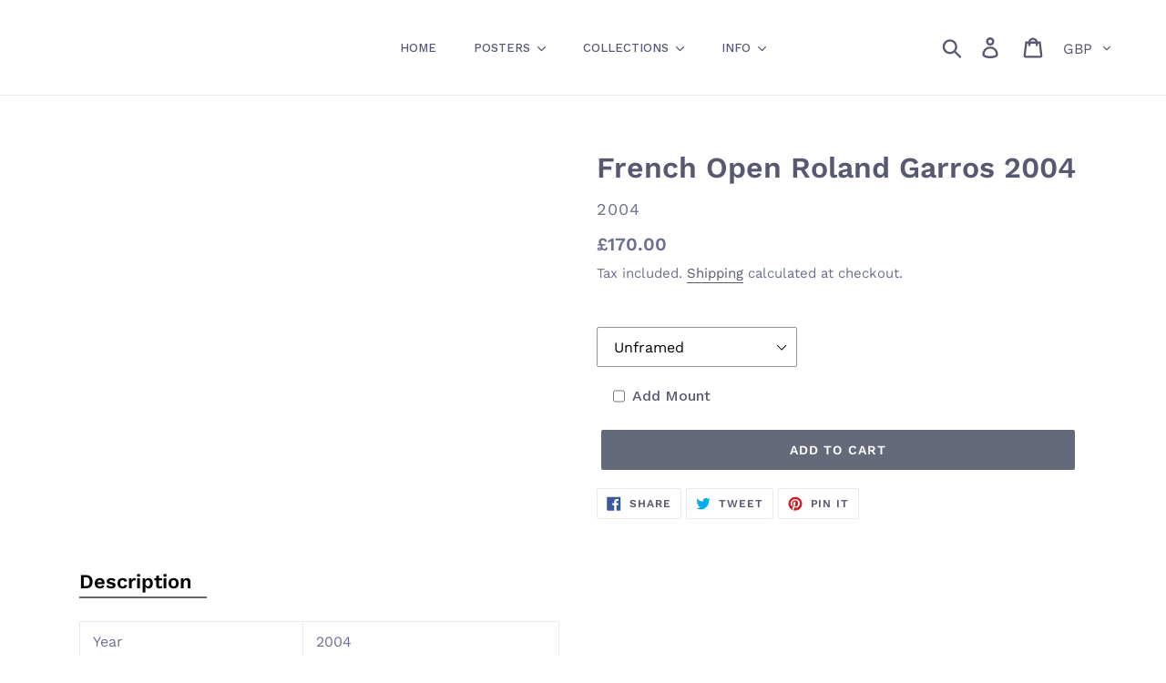

--- FILE ---
content_type: text/html; charset=utf-8
request_url: https://printedoriginals.com/products/french-open-roland-garros-2009
body_size: 73107
content:
<!doctype html>
<html class="no-js" lang="en">
  <style>
@media screen and (max-width: 767px) {
    section[data-section-id="01dge3rp1nf7"] .lh-col-md-4 {
        flex: 0 0 100% !important;
        max-width: 100%!important;
    }
    section[data-section-id="01dge3rp1nf7"] .lh-header-logo {
        text-align: center!important;
    }
    section[data-section-id="01dge3rp1nf7"] .lh-col-md-4:nth-child(1) {
        display: none;
      
    }
}
  </style>
 <script>

// Auto-insert video section between Featured IN and Shop By Artist sections
(function() {
  'use strict';
  
  // Wait for DOM to be fully loaded
  if (document.readyState === 'loading') {
    document.addEventListener('DOMContentLoaded', initVideoSection);
  } else {
    initVideoSection();
  }
  
  function initVideoSection() {
    // Find the Featured IN section
    const featuredSection = document.querySelector('section#Featured\\ IN, section[id*="Featured"]');
    
    // Find the Shop By Artist section
    const shopSection = document.querySelector('section#Shop\\ \\ By\\ artist, section[data-section="buy-3"]');
    
    // Check if both sections exist and video section hasn't been added yet
    if (featuredSection && shopSection && !document.getElementById('auto-video-section')) {
      // Create the video section
      const videoSection = createVideoSection();
      
      // Insert the video section after Featured IN section
      featuredSection.insertAdjacentElement('afterend', videoSection);
      
      // Initialize video
      initializeVideo();
    }
  }
  
  function createVideoSection() {
    const section = document.createElement('section');
    section.id = 'auto-video-section';
    section.style.cssText = 'width: 100%; margin: 0; padding: 0; overflow: hidden;';
    
    section.innerHTML = `
      <style>
        #auto-video-section {
          position: relative;
          width: 100%;
          background: white;
          
        }
        .video-container {
    margin-bottom: -200px;
}
        .video-container {
          position: relative;
          width: 100%;
          
          overflow: hidden;
          background: white;
        }
        
        .video-container video {
          position: absolute;
          top: 0;
          left: 0;
          width: 100%;
          height: 70%;
          object-fit: contain;
          background: white;
        }
        
        /* Desktop */
        @media (min-width: 769px) {
          .video-container {
            padding-top: 65%;
          }
        }
        
        /* Mobile */
        @media (max-width: 768px) {
          .video-container {
            padding-top: 135%; /* Adjusted for mobile to show full video */
                    margin-top: -80px;
          }
        }
      </style>
      
      <div class="video-container">
        <video 
          id="featured-video"
          autoplay 
          muted 
          loop 
          playsinline
          preload="auto"
        >
          <source src="https://cdn.shopify.com/videos/c/o/v/4ca5ef71fa1549889b86be1428948bdb.mp4" type="video/mp4">
          Your browser does not support the video tag.
        </video>
      </div>
    `;
    
    return section;
  }
  
  function initializeVideo() {
    const video = document.getElementById('featured-video');
    
    if (video) {
      // Ensure video plays on mobile devices
      video.muted = true;
      video.playsInline = true;
      
      // Attempt to play the video
      const playPromise = video.play();
      
      if (playPromise !== undefined) {
        playPromise.catch(error => {
          console.log('Video autoplay prevented:', error);
          // Retry play on user interaction
          document.addEventListener('click', function playOnClick() {
            video.play();
            document.removeEventListener('click', playOnClick);
          }, { once: true });
        });
      }
      
      // Handle video errors
      video.addEventListener('error', function(e) {
        console.error('Video loading error:', e);
      });
    }
  }
})();
</script>
  <script>
(function () {
  var faviconUrl = "https://cdn.shopify.com/s/files/1/0276/1863/9907/files/po_logo_simple_2_7c008b05-4b10-493f-9618-70aba01db05f.jpg?v=1765034533";

  function setFavicon() {
    // Remove existing favicons
    var links = document.querySelectorAll("link[rel*='icon']");
    links.forEach(function(link) {
      link.parentNode.removeChild(link);
    });

    // Create new favicon
    var link = document.createElement("link");
    link.rel = "icon";
    link.type = "image/png";
    link.href = faviconUrl;

    document.getElementsByTagName("head")[0].appendChild(link);
  }

  // Run immediately
  setFavicon();

  // Run again after page load (for Shopify + apps)
  window.addEventListener("load", setFavicon);
})();
</script>

  <head>




<!-- LAYOUTHUB-HELPER -->

<!-- GA4 script tags -->
<script async src="https://www.googletagmanager.com/gtag/js?id="></script>
<script>
    window.dataLayer = window.dataLayer || [];
    function gtag() { dataLayer.push(arguments); }
    gtag('js', new Date());
    gtag('config', '', { groups: 'layouthub' });
</script>
<!-- End GA4 script tags -->

<!-- GA4 Snippet -->
<script>
    window.addEventListener('load', () => {
        // fallback for gtag when not initialized
        if (typeof window.gtag !== 'function') {
            window.gtag = (str1, str2, obj) => {
            }
        }
        // Poll queued events from pixel localStorage and forward to GA
        const STORAGE_KEY = 'LH_STORAGE_KEY';
        const INTERVAL = 2000;
        async function flushQueuedEvents() {
            try {
                const raw = window.localStorage.getItem(STORAGE_KEY);
                if (!raw) return;
                const events = JSON.parse(raw);
                if (!Array.isArray(events) || events.length === 0) return;
                for (const ev of events) {
                    if (!ev || !ev.name) continue;
                    const params = ev.params || {};
                    // attach template tag
                    params.lh_template_event = "product";
                    gtag('event', ev.name, Object.assign({ app_event: 'layouthub', send_to: 'layouthub' }, params));
                }
                // Clear only if all sent
                window.localStorage.removeItem(STORAGE_KEY);
            } catch (e) {
                // swallow to avoid breaking page
            }
        }
        flushQueuedEvents();
        setInterval(flushQueuedEvents, INTERVAL);
    })
</script>
<!-- End GA4 Snippet --><!-- END LAYOUTHUB-HELPER -->




<!-- LAYOUTHUB-V2-HEADER -->


<link rel="preload" as="style" href="https://fonts.googleapis.com/css2?family=Assistant:wght@regular;500;600;700&display=swap" onload="this.onload=null;this.rel='stylesheet'"><noscript><link rel="stylesheet" href="https://fonts.googleapis.com/css2?family=Assistant:wght@regular;500;600;700&display=swap"></noscript>
<style>
    
    :root{ --lh-other-sale-price-color: #d82727;
--lh-other-sale-bg-color: #d82727;
--lh-other-sale-text-color: #ffffff;
--lh-other-sold-out-bg-color: #adadad;
--lh-other-sold-out-text-color: #ffffff;
--lh-other-tag-1-bg-color: #008c62;
--lh-other-tag-1-text-color: #ffffff;
--lh-other-tag-2-bg-color: #405de6;
--lh-other-tag-2-text-color: #ffffff;
--lh-h1-font-family: Assistant;
--lh-h1-font-size: 52px;
--lh-h1-font-weight: 400;
--lh-h1-line-height: 1.3;
--lh-h1-letter-spacing: 0.6px;
--lh-h1-text-transform: inherit;
--lh-h1-font-style: normal;
--lh-h2-font-family: Assistant;
--lh-h2-font-size: 40px;
--lh-h2-font-weight: 400;
--lh-h2-line-height: 1.3;
--lh-h2-letter-spacing: 0.6px;
--lh-h2-text-transform: inherit;
--lh-h2-font-style: normal;
--lh-h3-font-family: Assistant;
--lh-h3-font-size: 24px;
--lh-h3-font-weight: 400;
--lh-h3-line-height: 1.3;
--lh-h3-letter-spacing: 0.6px;
--lh-h3-text-transform: inherit;
--lh-h3-font-style: normal;
--lh-h4-font-family: Assistant;
--lh-h4-font-size: 18px;
--lh-h4-font-weight: 400;
--lh-h4-line-height: 1.3;
--lh-h4-letter-spacing: 0.6px;
--lh-h4-text-transform: inherit;
--lh-h4-font-style: normal;
--lh-h5-font-family: Assistant;
--lh-h5-font-size: 15px;
--lh-h5-font-weight: 400;
--lh-h5-line-height: 1.3;
--lh-h5-letter-spacing: 0.6px;
--lh-h5-text-transform: inherit;
--lh-h5-font-style: normal;
--lh-p-font-family: Assistant;
--lh-p-font-size: 16px;
--lh-p-font-weight: 400;
--lh-p-line-height: 1.8;
--lh-p-letter-spacing: 0.6px;
--lh-p-text-transform: inherit;
--lh-p-font-style: normal;
--lh-p2-font-family: Assistant;
--lh-p2-font-size: 13.2px;
--lh-p2-font-weight: 400;
--lh-p2-line-height: 1.82;
--lh-p2-letter-spacing: 0.6px;
--lh-p2-text-transform: inherit;
--lh-p2-font-style: normal;
--lh-p3-font-family: Assistant;
--lh-p3-font-size: 18px;
--lh-p3-font-weight: 400;
--lh-p3-line-height: 1.8;
--lh-p3-letter-spacing: 0.6px;
--lh-p3-text-transform: inherit;
--lh-p3-font-style: normal;
--lh-btn-font-size: 15px;
--lh-btn-font-weight: 400;
--lh-btn-letter-spacing: 1px;
--lh-btn-text-transform: normal;
--lh-btn-height: 45px;
--lh-btn-padding: 30px;
--lh-btn-border-radius: 0px;
--lh-btn-transition-hover: 150ms;
--lh-btn-pr-border-width: 1px;
--lh-btn-pr-shadow-x: 0px;
--lh-btn-pr-shadow-y: 0px;
--lh-btn-pr-shadow-blur: 0px;
--lh-btn-pr-shadow-transparent: 0%;
--lh-btn-se-border-width: 1px;
--lh-btn-se-shadow-x: 0px;
--lh-btn-se-shadow-y: 0px;
--lh-btn-se-shadow-blur: 0px;
--lh-btn-se-shadow-transparent: 0%;
--lh-btn-te-underline: underline;
--lh-btn-te-underline-offset: 5px; }
    @media (min-width: 768px) and (max-width: 1023px) { :root{ --lh-h1-font-size: 44px;
--lh-h1-line-height: 1.3;
--lh-h1-letter-spacing: 0.6px;
--lh-h2-font-size: 34px;
--lh-h2-line-height: 1.3;
--lh-h3-font-size: 22px;
--lh-h3-line-height: 1.3;
--lh-h5-font-size: 15px;
--lh-btn-font-size: 15px;
--lh-btn-height: 45px;
--lh-btn-padding: 30px;
--lh-btn-pr-border-width: 1px;
--lh-btn-se-border-width: 1px; }}
    @media (max-width: 767px) { :root{ --lh-h1-font-size: 40px;
--lh-h2-font-size: 30px;
--lh-h3-font-size: 20px;
--lh-h4-font-size: 18px;
--lh-h5-font-size: 15px;
--lh-btn-font-size: 15px;
--lh-btn-height: 45px;
--lh-btn-padding: 30px;
--lh-btn-pr-border-width: 1px;
--lh-btn-se-border-width: 1px; }}
    
          .lh-scheme-1 {
            --lh-text-color: #5b5b5b;
            --lh-heading-color: #121212;
            --lh-background-color: #ffffff;
            --lh-btn-pr-background-color: #121212;
            --lh-btn-pr-label-color: #ffffff;
            --lh-btn-pr-border-color: #121212;
            --lh-btn-se-background-color: #ececec;
            --lh-btn-se-label-color: #121212;
            --lh-btn-se-border-color: #ececec;
            --lh-btn-te-label-color: #121212;

            --lh-btn-pr-background-hover: color-mix(in srgb, var(--lh-btn-pr-background-color), white 10%);
            --lh-btn-pr-label-hover: color-mix(in srgb, var(--lh-btn-pr-label-color), black 0%);
            --lh-btn-pr-border-hover: color-mix(in srgb, var(--lh-btn-pr-border-color), black 0%);

            --lh-btn-se-background-hover: color-mix(in srgb, var(--lh-btn-se-background-color), white 10%);
            --lh-btn-se-label-hover: color-mix(in srgb, var(--lh-btn-se-label-color), black 0%);
            --lh-btn-se-border-hover: color-mix(in srgb, var(--lh-btn-se-border-color), black 0%);

            --lh-btn-te-label-hover: color-mix(in srgb, var(--lh-btn-te-label-color), white 25%);

            --color-scheme-text: #5b5b5b;
            --color-scheme-bg: #ffffff;
            --color-scheme-text-50: #f2f2f2;
--color-scheme-text-100: #e6e6e6;
--color-scheme-text-200: #cccccc;
--color-scheme-text-300: #b3b3b3;
--color-scheme-text-400: #999999;
--color-scheme-text-500: #808080;
--color-scheme-text-600: #666666;
--color-scheme-text-700: #4d4d4d;
--color-scheme-text-800: #333333;
--color-scheme-text-900: #1a1a1a;
--color-scheme-text-950: #0d0d0d;
          }
        
          .lh-scheme-2 {
            --lh-text-color: #5b5b5b5;
            --lh-heading-color: #121212;
            --lh-background-color: #f5f5f5;
            --lh-btn-pr-background-color: #121212;
            --lh-btn-pr-label-color: #ffffff;
            --lh-btn-pr-border-color: #121212;
            --lh-btn-se-background-color: #d8d8d8;
            --lh-btn-se-label-color: #121212;
            --lh-btn-se-border-color: #d8d8d8;
            --lh-btn-te-label-color: #121212;

            --lh-btn-pr-background-hover: color-mix(in srgb, var(--lh-btn-pr-background-color), white 10%);
            --lh-btn-pr-label-hover: color-mix(in srgb, var(--lh-btn-pr-label-color), black 0%);
            --lh-btn-pr-border-hover: color-mix(in srgb, var(--lh-btn-pr-border-color), black 0%);

            --lh-btn-se-background-hover: color-mix(in srgb, var(--lh-btn-se-background-color), black 10%);
            --lh-btn-se-label-hover: color-mix(in srgb, var(--lh-btn-se-label-color), black 0%);
            --lh-btn-se-border-hover: color-mix(in srgb, var(--lh-btn-se-border-color), black 0%);

            --lh-btn-te-label-hover: color-mix(in srgb, var(--lh-btn-te-label-color), white 25%);

            --color-scheme-text: #5b5b5b5;
            --color-scheme-bg: #f5f5f5;
            --color-scheme-text-50: #f2f2f2;
--color-scheme-text-100: #e6e6e6;
--color-scheme-text-200: #cccccc;
--color-scheme-text-300: #b3b3b3;
--color-scheme-text-400: #999999;
--color-scheme-text-500: #808080;
--color-scheme-text-600: #666666;
--color-scheme-text-700: #4d4d4d;
--color-scheme-text-800: #333333;
--color-scheme-text-900: #1a1a1a;
--color-scheme-text-950: #0d0d0d;
          }
        
          .lh-scheme-3 {
            --lh-text-color: #ffffff;
            --lh-heading-color: #ffffff;
            --lh-background-color: #121212;
            --lh-btn-pr-background-color: #ffffff;
            --lh-btn-pr-label-color: #121212;
            --lh-btn-pr-border-color: #ffffff;
            --lh-btn-se-background-color: #ffffff00;
            --lh-btn-se-label-color: #ffffff;
            --lh-btn-se-border-color: #ffffff;
            --lh-btn-te-label-color: #ffffff;

            --lh-btn-pr-background-hover: color-mix(in srgb, var(--lh-btn-pr-background-color), black 10%);
            --lh-btn-pr-label-hover: color-mix(in srgb, var(--lh-btn-pr-label-color), black 0%);
            --lh-btn-pr-border-hover: color-mix(in srgb, var(--lh-btn-pr-border-color), black 0%);

            --lh-btn-se-background-hover: color-mix(in srgb, var(--lh-btn-se-background-color), white 100%);
            --lh-btn-se-label-hover: color-mix(in srgb, var(--lh-btn-se-label-color), black 100%);
            --lh-btn-se-border-hover: color-mix(in srgb, var(--lh-btn-se-border-color), black 0%);

            --lh-btn-te-label-hover: color-mix(in srgb, var(--lh-btn-te-label-color), black 25%);

            --color-scheme-text: #ffffff;
            --color-scheme-bg: #121212;
            --color-scheme-text-50: #f2f2f2;
--color-scheme-text-100: #e6e6e6;
--color-scheme-text-200: #cccccc;
--color-scheme-text-300: #b3b3b3;
--color-scheme-text-400: #999999;
--color-scheme-text-500: #808080;
--color-scheme-text-600: #666666;
--color-scheme-text-700: #4d4d4d;
--color-scheme-text-800: #333333;
--color-scheme-text-900: #1a1a1a;
--color-scheme-text-950: #0d0d0d;
          }
        
          .lh-h1 {
            font-family: var(--lh-h1-font-family);
            font-size: var(--lh-h1-font-size);
            font-weight: var(--lh-h1-font-weight);
            line-height: var(--lh-h1-line-height);
            letter-spacing: var(--lh-h1-letter-spacing);
            text-transform: var(--lh-h1-text-transform);
            font-style: var(--lh-h1-font-style);
            color: var(--lh-heading-color);
          }
          .lh-h2 {
            font-family: var(--lh-h2-font-family);
            font-size: var(--lh-h2-font-size);
            font-weight: var(--lh-h2-font-weight);
            line-height: var(--lh-h2-line-height);
            letter-spacing: var(--lh-h2-letter-spacing);
            text-transform: var(--lh-h2-text-transform);
            font-style: var(--lh-h2-font-style);
            color: var(--lh-heading-color);
          }
          .lh-h3 {
            font-family: var(--lh-h3-font-family);
            font-size: var(--lh-h3-font-size);
            font-weight: var(--lh-h3-font-weight);
            line-height: var(--lh-h3-line-height);
            letter-spacing: var(--lh-h3-letter-spacing);
            text-transform: var(--lh-h3-text-transform);
            font-style: var(--lh-h3-font-style);
            color: var(--lh-heading-color);
          }
          .lh-h4 {
            font-family: var(--lh-h4-font-family);
            font-size: var(--lh-h4-font-size);
            font-weight: var(--lh-h4-font-weight);
            line-height: var(--lh-h4-line-height);
            letter-spacing: var(--lh-h4-letter-spacing);
            text-transform: var(--lh-h4-text-transform);
            font-style: var(--lh-h4-font-style);
            color: var(--lh-heading-color);
          }
          .lh-h5 {
            font-family: var(--lh-h5-font-family);
            font-size: var(--lh-h5-font-size);
            font-weight: var(--lh-h5-font-weight);
            line-height: var(--lh-h5-line-height);
            letter-spacing: var(--lh-h5-letter-spacing);
            text-transform: var(--lh-h5-text-transform);
            font-style: var(--lh-h5-font-style);
            color: var(--lh-heading-color);
          }
          .lh-p {
            font-family: var(--lh-p-font-family);
            font-size: var(--lh-p-font-size);
            font-weight: var(--lh-p-font-weight);
            line-height: var(--lh-p-line-height);
            letter-spacing: var(--lh-p-letter-spacing);
            text-transform: var(--lh-p-text-transform);
            font-style: var(--lh-p-font-style);
            color: var(--lh-text-color);
          }
          .lh-p2 {
            font-family: var(--lh-p2-font-family);
            font-size: var(--lh-p2-font-size);
            font-weight: var(--lh-p2-font-weight);
            line-height: var(--lh-p2-line-height);
            letter-spacing: var(--lh-p2-letter-spacing);
            text-transform: var(--lh-p2-text-transform);
            font-style: var(--lh-p2-font-style);
            color: var(--lh-text-color);
          }
          .lh-p3 {
            font-family: var(--lh-p3-font-family);
            font-size: var(--lh-p3-font-size);
            font-weight: var(--lh-p3-font-weight);
            line-height: var(--lh-p3-line-height);
            letter-spacing: var(--lh-p3-letter-spacing);
            text-transform: var(--lh-p3-text-transform);
            font-style: var(--lh-p3-font-style);
            color: var(--lh-text-color);
          }
.lh-btn-pr, .lh-btn-se, .lh-btn-te {
        display: flex;
        align-items: center;
        justify-content:center;
        font-family: var(--lh-p-font-family);
        font-size: var(--lh-btn-font-size);
        font-weight: var(--lh-btn-font-weight);
        text-transform: var(--lh-btn-text-transform);
        letter-spacing: var(--lh-btn-letter-spacing);
        line-height: 1.5;
        font-style: var(--lh-p-font-style);
        transition: all ease-in var(--lh-btn-transition-hover, 0ms);
      }
.lh-btn-pr {
            cursor: pointer;
            color: var(--lh-btn-pr-label-color);
            
              height: var(--lh-btn-height);
              padding: 0px var(--lh-btn-padding);
              border-radius: var(--lh-btn-border-radius);
              outline: var(--lh-btn-pr-border-width) solid var(--lh-btn-pr-border-color);
              outline-offset: calc(var(--lh-btn-pr-border-width) * -1);
              background: var(--lh-btn-pr-background-color);
              box-shadow: var(--lh-btn-pr-shadow-x) var(--lh-btn-pr-shadow-y) var(--lh-btn-pr-shadow-blur) rgba(0, 0, 0, var(--lh-btn-pr-shadow-transparent));
            
          }
.lh-btn-pr:hover {
            color: var(--lh-btn-pr-label-hover);
            
              background: var(--lh-btn-pr-background-hover);
              border-color: var(--lh-btn-pr-border-hover);
            
          }
.lh-btn-se {
            cursor: pointer;
            color: var(--lh-btn-se-label-color);
            
              height: var(--lh-btn-height);
              padding: 0px var(--lh-btn-padding);
              border-radius: var(--lh-btn-border-radius);
              outline: var(--lh-btn-se-border-width) solid var(--lh-btn-se-border-color);
              outline-offset: calc(var(--lh-btn-se-border-width) * -1);
              background: var(--lh-btn-se-background-color);
              box-shadow: var(--lh-btn-se-shadow-x) var(--lh-btn-se-shadow-y) var(--lh-btn-se-shadow-blur) rgba(0, 0, 0, var(--lh-btn-se-shadow-transparent));
            
          }
.lh-btn-se:hover {
            color: var(--lh-btn-se-label-hover);
            
              background: var(--lh-btn-se-background-hover);
              border-color: var(--lh-btn-se-border-hover);
            
          }
.lh-btn-te {
            cursor: pointer;
            color: var(--lh-btn-te-label-color);
            
              text-decoration: var(--lh-btn-te-underline);
              text-underline-offset: var(--lh-btn-te-underline-offset);
              position: relative;
            
          }
.lh-btn-te:hover {
            color: var(--lh-btn-te-label-hover);
            
          }
    .lh-sections, .lh-section {
  display: block;
  width: 100%;
}
.lh-container {
  width: 100%;
  padding-top: var(--lh-container-padding-top, var(--lh-container-padding, 4rem));
  padding-bottom: var(--lh-container-padding-bottom, var(--lh-container-padding, 4rem));
  padding-right: var(--lh-container-padding, 1rem);
  padding-left: var(--lh-container-padding, 1rem);
  max-width: var(--lh-container-width, 1140px);
  margin-right: auto;
  margin-left: auto;
}
.lh-image-picture {
  aspect-ratio: var(--lh-image-ratio, auto);
  display: block;
  overflow: hidden;
}

.lh-image-picture img {
  width: 100%;
  height: 100%;
  object-fit: var(--lh-image-fit, cover);
  object-position: var(--lh-image-position, 50% 50%);
  vertical-align: middle;
}
@media (min-width: 993px) {
  .lh-image-picture[data-ratio="default"] img {
    height: auto;
  }
}
@media (min-width: 750px) and (max-width: 992px) {
  .lh-image-picture {
    aspect-ratio: var(--lh-image-ratio-ta, var(--lh-image-ratio, auto));
  }
  .lh-image-picture img {
    object-fit: var(--lh-image-fit-ta, var(--lh-image-fit,cover));
    object-position: var(--lh-image-position-ta, var(--lh-image-position,50% 50%));
  }
  .lh-image-picture[data-ratio-ta="default"] img {
    height: auto;
  }
}
@media (max-width: 749px) {
  .lh-image-picture {
    aspect-ratio: var(--lh-image-ratio-mo, var(--lh-image-ratio, auto));
  }
  .lh-image-picture img {
    object-fit: var(--lh-image-fit-mo, var(--lh-image-fit,cover));
    object-position: var(--lh-image-position-mo, var(--lh-image-position,50% 50%));
  }
  .lh-image-picture[data-ratio-mo="default"] img {
    height: auto;
  }
}
    
  </style>


    

<!-- END LAYOUTHUB-V2-HEADER --><!--Content in content_for_header -->
<!--LayoutHub-Embed--><meta name="layouthub" /><link rel="stylesheet" href="https://fonts.googleapis.com/css?display=swap&family=DM+Sans:100,200,300,400,500,600,700,800,900" /><link rel="stylesheet" type="text/css" href="[data-uri]" media="all">
<!--/LayoutHub-Embed--><meta charset="utf-8">
    <meta http-equiv="X-UA-Compatible" content="IE=edge,chrome=1">
    <meta name="viewport" content="width=device-width,initial-scale=1">
    <meta name="theme-color" content="#656a7b">
    <meta name="p:domain_verify" content="d65e496769732a3738f81b7b98374204"/>
   
    <!-- SEO-BOOSTER-TITLE -->
    
<title>French Open Roland Garros 2004</title> 
    <!-- secomapp-json-ld -->

<!-- smart-seo-json-ld-store -->
<script type="application/ld+json">
{
   "@context": "http://schema.org",
   "@type": "WebSite",
   "url": "https://printedoriginals.com/",
   "potentialAction": {
     "@type": "SearchAction",
     "target": "https://printedoriginals.com/search?q={search_term_string}",
     "query-input": "required name=search_term_string"
   }
}
</script>
<script type="application/ld+json">
{
	"@context": "http://schema.org",
	"@type": "Organization",
	"url": "http://printedoriginals.com"}
</script>
<!-- End - smart-seo-json-ld-store -->



<!-- secomapp-json-ld-Breadcrumb -->
<script type="application/ld+json">
    {
        "@context": "http://schema.org",
        "@type": "BreadcrumbList",
        "itemListElement": [{
            "@type": "ListItem",
            "position": 1,
            "item": {
                "@type": "Website",
                "@id": "https://printedoriginals.com",
                "name": "Translation missing: en.general.breadcrumbs.home"
            }
        }]

 }
</script><!-- secomapp-json-ld-product -->
<script type="application/ld+json">
    {
        "@context": "http://schema.org/",
        "@type": "Product",
        "url": "https://printedoriginals.com/products/french-open-roland-garros-2009",
        "name": "French Open Roland Garros 2004",
        "image": "https://printedoriginals.com/cdn/shop/products/rg041.jpg?v=1627402383",
        "description": "French Open Roland Garros 2004",
        "brand": {
            "name": "2004"
        },
        "sku": "OR26834",
        "weight": "0.1lb",
        "offers" : [
            {
                "@type" : "Offer" ,
                "priceCurrency" : "GBP" ,
                "price" : "170.00" ,
                "priceValidUntil": "2026-04-28",
                "availability" : "http://schema.org/InStock" ,
                "itemCondition": "http://schema.org/NewCondition",
                "sku": "OR26834",
                "name": "Unframed",
                "url" : "https://printedoriginals.com/products/french-open-roland-garros-2009?variant=39396279746595",
                "seller" : {
                    "@type" : "Organization",
                    "name" : "Printed Originals"
                }
            },
            {
                "@type" : "Offer" ,
                "priceCurrency" : "GBP" ,
                "price" : "330.00" ,
                "priceValidUntil": "2026-04-28",
                "availability" : "http://schema.org/InStock" ,
                "itemCondition": "http://schema.org/NewCondition",
                "sku": "OR26836",
                "name": "Black frame",
                "url" : "https://printedoriginals.com/products/french-open-roland-garros-2009?variant=39396279812131",
                "seller" : {
                    "@type" : "Organization",
                    "name" : "Printed Originals"
                }
            },
            {
                "@type" : "Offer" ,
                "priceCurrency" : "GBP" ,
                "price" : "330.00" ,
                "priceValidUntil": "2026-04-28",
                "availability" : "http://schema.org/InStock" ,
                "itemCondition": "http://schema.org/NewCondition",
                "sku": "OR26835",
                "name": "White frame",
                "url" : "https://printedoriginals.com/products/french-open-roland-garros-2009?variant=39396279779363",
                "seller" : {
                    "@type" : "Organization",
                    "name" : "Printed Originals"
                }
            },
            {
                "@type" : "Offer" ,
                "priceCurrency" : "GBP" ,
                "price" : "330.00" ,
                "priceValidUntil": "2026-04-28",
                "availability" : "http://schema.org/InStock" ,
                "itemCondition": "http://schema.org/NewCondition",
                "sku": "OR26837",
                "name": "Oak frame",
                "url" : "https://printedoriginals.com/products/french-open-roland-garros-2009?variant=39396279844899",
                "seller" : {
                    "@type" : "Organization",
                    "name" : "Printed Originals"
                }
            },
            {
                "@type" : "Offer" ,
                "priceCurrency" : "GBP" ,
                "price" : "330.00" ,
                "priceValidUntil": "2026-04-28",
                "availability" : "http://schema.org/InStock" ,
                "itemCondition": "http://schema.org/NewCondition",
                "sku": "OR26837",
                "name": "Walnut Frame",
                "url" : "https://printedoriginals.com/products/french-open-roland-garros-2009?variant=57415469269373",
                "seller" : {
                    "@type" : "Organization",
                    "name" : "Printed Originals"
                }
            },
            {
                "@type" : "Offer" ,
                "priceCurrency" : "GBP" ,
                "price" : "330.00" ,
                "priceValidUntil": "2026-04-28",
                "availability" : "http://schema.org/InStock" ,
                "itemCondition": "http://schema.org/NewCondition",
                "sku": "OR26837",
                "name": "Other (Please Specify)",
                "url" : "https://printedoriginals.com/products/french-open-roland-garros-2009?variant=57416003387773",
                "seller" : {
                    "@type" : "Organization",
                    "name" : "Printed Originals"
                }
            }
        ]
    }
</script> 
    
<meta name="description" content="Year 2004 Poster Size 29.5 x 23.25&quot; / 74.9 x 59cm Rolled/Folded/Other Rolled Art By Daniel Humair Condition Mint Condition Notes None, item is in mint condition The 2004 French Open was a tenn..."> 
    <link rel="preconnect" href="https://fonts.gstatic.com">
    <link href="https://fonts.googleapis.com/css2?family=Archivo&family=Hind&display=swap" rel="stylesheet">
    
    <!-- /snippets/social-meta-tags.liquid -->




<meta property="og:site_name" content="Printed Originals">
<meta property="og:url" content="https://printedoriginals.com/products/french-open-roland-garros-2009">
<meta property="og:title" content="French Open Roland Garros 2004">
<meta property="og:type" content="product">
<meta property="og:description" content="Year 2004 Poster Size 29.5 x 23.25&quot; / 74.9 x 59cm Rolled/Folded/Other Rolled Art By Daniel Humair Condition Mint Condition Notes None, item is in mint condition The 2004 French Open was a tennis tournament that took place on the outdoor clay courts at the Stade Roland Garros in Paris, France. The tournament was held fr">

  <meta property="og:price:amount" content="170.00">
  <meta property="og:price:currency" content="GBP">

<meta property="og:image" content="http://printedoriginals.com/cdn/shop/products/rg041_1200x1200.jpg?v=1627402383"><meta property="og:image" content="http://printedoriginals.com/cdn/shop/products/rg044_1200x1200.jpg?v=1627402386"><meta property="og:image" content="http://printedoriginals.com/cdn/shop/products/rg042_1200x1200.jpg?v=1627402386">
<meta property="og:image:secure_url" content="https://printedoriginals.com/cdn/shop/products/rg041_1200x1200.jpg?v=1627402383"><meta property="og:image:secure_url" content="https://printedoriginals.com/cdn/shop/products/rg044_1200x1200.jpg?v=1627402386"><meta property="og:image:secure_url" content="https://printedoriginals.com/cdn/shop/products/rg042_1200x1200.jpg?v=1627402386">


<meta name="twitter:card" content="summary_large_image">
<meta name="twitter:title" content="French Open Roland Garros 2004">
<meta name="twitter:description" content="Year 2004 Poster Size 29.5 x 23.25&quot; / 74.9 x 59cm Rolled/Folded/Other Rolled Art By Daniel Humair Condition Mint Condition Notes None, item is in mint condition The 2004 French Open was a tennis tournament that took place on the outdoor clay courts at the Stade Roland Garros in Paris, France. The tournament was held fr">

<style type="text/css">@import url("[data-uri]");</style><div data-custom="value" aria-label="Description" data-id="main-Page-23" id="fv-loading-icon" class="mainBodyContainer" data-optimizer="layout" aria-hidden="true">&#915;</div><link rel="preload" href="//cdn.shopify.com/s/files/1/0913/8520/0976/files/component-3.0.96.js" as="script"> <script src="//cdn.shopify.com/s/files/1/0913/8520/0976/files/component-3.0.96.js" type="text/javascript"></script>


     <meta name="google-site-verification" content="GPH9q_tjkmlnsN_LrSJj6RZit-zEUagUnBr2mXWb7wk"/>
    <meta name="google-site-verification" content="0lYSRRRRI1lo9zn8YB-B2Nyb3iRXyGaUTIzPDUgn8zU" /><link rel="shortcut icon" href="https://cdn.shopify.com/s/files/1/0276/1863/9907/files/po_logo_simple_2_7c008b05-4b10-493f-9618-70aba01db05f.jpg?v=1765034533" type="image/png"><link rel="canonical" href="https://printedoriginals.com/products/french-open-roland-garros-2009">
    <!-- Google tag (gtag.js) -->
    <script async src="https://www.googletagmanager.com/gtag/js?id=G-T5JJZ861EV"></script>
    <script>
      window.dataLayer = window.dataLayer || [];
      function gtag(){dataLayer.push(arguments);}
      gtag('js', new Date());
    
      gtag('config', 'G-T5JJZ861EV');
    </script>

    <!-- Shopify Required Header Content -->
    <script>window.performance && window.performance.mark && window.performance.mark('shopify.content_for_header.start');</script><meta name="google-site-verification" content="zWDEpjdKfeKhVNRwLKHrVizc7Rwdl6GWr7t7dk-H8BE">
<meta id="shopify-digital-wallet" name="shopify-digital-wallet" content="/27618639907/digital_wallets/dialog">
<meta name="shopify-checkout-api-token" content="02c0c32b679623d36aa4f89fc66b43b6">
<meta id="in-context-paypal-metadata" data-shop-id="27618639907" data-venmo-supported="false" data-environment="production" data-locale="en_US" data-paypal-v4="true" data-currency="GBP">
<link rel="alternate" type="application/json+oembed" href="https://printedoriginals.com/products/french-open-roland-garros-2009.oembed">
<script async="async" src="/checkouts/internal/preloads.js?locale=en-GB"></script>
<link rel="preconnect" href="https://shop.app" crossorigin="anonymous">
<script async="async" src="https://shop.app/checkouts/internal/preloads.js?locale=en-GB&shop_id=27618639907" crossorigin="anonymous"></script>
<script id="apple-pay-shop-capabilities" type="application/json">{"shopId":27618639907,"countryCode":"GB","currencyCode":"GBP","merchantCapabilities":["supports3DS"],"merchantId":"gid:\/\/shopify\/Shop\/27618639907","merchantName":"Printed Originals","requiredBillingContactFields":["postalAddress","email","phone"],"requiredShippingContactFields":["postalAddress","email","phone"],"shippingType":"shipping","supportedNetworks":["visa","maestro","masterCard","amex","discover","elo"],"total":{"type":"pending","label":"Printed Originals","amount":"1.00"},"shopifyPaymentsEnabled":true,"supportsSubscriptions":true}</script>
<script id="shopify-features" type="application/json">{"accessToken":"02c0c32b679623d36aa4f89fc66b43b6","betas":["rich-media-storefront-analytics"],"domain":"printedoriginals.com","predictiveSearch":true,"shopId":27618639907,"locale":"en"}</script>
<script>var Shopify = Shopify || {};
Shopify.shop = "printed-originals.myshopify.com";
Shopify.locale = "en";
Shopify.currency = {"active":"GBP","rate":"1.0"};
Shopify.country = "GB";
Shopify.theme = {"name":"( Working )THEME 2.0 12\/04\/23 | OPT with Instal...","id":182843572605,"schema_name":"Debut","schema_version":"14.3.1","theme_store_id":796,"role":"main"};
Shopify.theme.handle = "null";
Shopify.theme.style = {"id":null,"handle":null};
Shopify.cdnHost = "printedoriginals.com/cdn";
Shopify.routes = Shopify.routes || {};
Shopify.routes.root = "/";</script>
<script type="module">!function(o){(o.Shopify=o.Shopify||{}).modules=!0}(window);</script>
<script>!function(o){function n(){var o=[];function n(){o.push(Array.prototype.slice.apply(arguments))}return n.q=o,n}var t=o.Shopify=o.Shopify||{};t.loadFeatures=n(),t.autoloadFeatures=n()}(window);</script>
<script>
  window.ShopifyPay = window.ShopifyPay || {};
  window.ShopifyPay.apiHost = "shop.app\/pay";
  window.ShopifyPay.redirectState = null;
</script>
<script id="shop-js-analytics" type="application/json">{"pageType":"product"}</script>
<script defer="defer" async type="module" src="//printedoriginals.com/cdn/shopifycloud/shop-js/modules/v2/client.init-shop-cart-sync_WVOgQShq.en.esm.js"></script>
<script defer="defer" async type="module" src="//printedoriginals.com/cdn/shopifycloud/shop-js/modules/v2/chunk.common_C_13GLB1.esm.js"></script>
<script defer="defer" async type="module" src="//printedoriginals.com/cdn/shopifycloud/shop-js/modules/v2/chunk.modal_CLfMGd0m.esm.js"></script>
<script type="module">
  await import("//printedoriginals.com/cdn/shopifycloud/shop-js/modules/v2/client.init-shop-cart-sync_WVOgQShq.en.esm.js");
await import("//printedoriginals.com/cdn/shopifycloud/shop-js/modules/v2/chunk.common_C_13GLB1.esm.js");
await import("//printedoriginals.com/cdn/shopifycloud/shop-js/modules/v2/chunk.modal_CLfMGd0m.esm.js");

  window.Shopify.SignInWithShop?.initShopCartSync?.({"fedCMEnabled":true,"windoidEnabled":true});

</script>
<script defer="defer" async type="module" src="//printedoriginals.com/cdn/shopifycloud/shop-js/modules/v2/client.payment-terms_BWmiNN46.en.esm.js"></script>
<script defer="defer" async type="module" src="//printedoriginals.com/cdn/shopifycloud/shop-js/modules/v2/chunk.common_C_13GLB1.esm.js"></script>
<script defer="defer" async type="module" src="//printedoriginals.com/cdn/shopifycloud/shop-js/modules/v2/chunk.modal_CLfMGd0m.esm.js"></script>
<script type="module">
  await import("//printedoriginals.com/cdn/shopifycloud/shop-js/modules/v2/client.payment-terms_BWmiNN46.en.esm.js");
await import("//printedoriginals.com/cdn/shopifycloud/shop-js/modules/v2/chunk.common_C_13GLB1.esm.js");
await import("//printedoriginals.com/cdn/shopifycloud/shop-js/modules/v2/chunk.modal_CLfMGd0m.esm.js");

  
</script>
<script>
  window.Shopify = window.Shopify || {};
  if (!window.Shopify.featureAssets) window.Shopify.featureAssets = {};
  window.Shopify.featureAssets['shop-js'] = {"shop-cart-sync":["modules/v2/client.shop-cart-sync_DuR37GeY.en.esm.js","modules/v2/chunk.common_C_13GLB1.esm.js","modules/v2/chunk.modal_CLfMGd0m.esm.js"],"init-fed-cm":["modules/v2/client.init-fed-cm_BucUoe6W.en.esm.js","modules/v2/chunk.common_C_13GLB1.esm.js","modules/v2/chunk.modal_CLfMGd0m.esm.js"],"shop-toast-manager":["modules/v2/client.shop-toast-manager_B0JfrpKj.en.esm.js","modules/v2/chunk.common_C_13GLB1.esm.js","modules/v2/chunk.modal_CLfMGd0m.esm.js"],"init-shop-cart-sync":["modules/v2/client.init-shop-cart-sync_WVOgQShq.en.esm.js","modules/v2/chunk.common_C_13GLB1.esm.js","modules/v2/chunk.modal_CLfMGd0m.esm.js"],"shop-button":["modules/v2/client.shop-button_B_U3bv27.en.esm.js","modules/v2/chunk.common_C_13GLB1.esm.js","modules/v2/chunk.modal_CLfMGd0m.esm.js"],"init-windoid":["modules/v2/client.init-windoid_DuP9q_di.en.esm.js","modules/v2/chunk.common_C_13GLB1.esm.js","modules/v2/chunk.modal_CLfMGd0m.esm.js"],"shop-cash-offers":["modules/v2/client.shop-cash-offers_BmULhtno.en.esm.js","modules/v2/chunk.common_C_13GLB1.esm.js","modules/v2/chunk.modal_CLfMGd0m.esm.js"],"pay-button":["modules/v2/client.pay-button_CrPSEbOK.en.esm.js","modules/v2/chunk.common_C_13GLB1.esm.js","modules/v2/chunk.modal_CLfMGd0m.esm.js"],"init-customer-accounts":["modules/v2/client.init-customer-accounts_jNk9cPYQ.en.esm.js","modules/v2/client.shop-login-button_DJ5ldayH.en.esm.js","modules/v2/chunk.common_C_13GLB1.esm.js","modules/v2/chunk.modal_CLfMGd0m.esm.js"],"avatar":["modules/v2/client.avatar_BTnouDA3.en.esm.js"],"checkout-modal":["modules/v2/client.checkout-modal_pBPyh9w8.en.esm.js","modules/v2/chunk.common_C_13GLB1.esm.js","modules/v2/chunk.modal_CLfMGd0m.esm.js"],"init-shop-for-new-customer-accounts":["modules/v2/client.init-shop-for-new-customer-accounts_BUoCy7a5.en.esm.js","modules/v2/client.shop-login-button_DJ5ldayH.en.esm.js","modules/v2/chunk.common_C_13GLB1.esm.js","modules/v2/chunk.modal_CLfMGd0m.esm.js"],"init-customer-accounts-sign-up":["modules/v2/client.init-customer-accounts-sign-up_CnczCz9H.en.esm.js","modules/v2/client.shop-login-button_DJ5ldayH.en.esm.js","modules/v2/chunk.common_C_13GLB1.esm.js","modules/v2/chunk.modal_CLfMGd0m.esm.js"],"init-shop-email-lookup-coordinator":["modules/v2/client.init-shop-email-lookup-coordinator_CzjY5t9o.en.esm.js","modules/v2/chunk.common_C_13GLB1.esm.js","modules/v2/chunk.modal_CLfMGd0m.esm.js"],"shop-follow-button":["modules/v2/client.shop-follow-button_CsYC63q7.en.esm.js","modules/v2/chunk.common_C_13GLB1.esm.js","modules/v2/chunk.modal_CLfMGd0m.esm.js"],"shop-login-button":["modules/v2/client.shop-login-button_DJ5ldayH.en.esm.js","modules/v2/chunk.common_C_13GLB1.esm.js","modules/v2/chunk.modal_CLfMGd0m.esm.js"],"shop-login":["modules/v2/client.shop-login_B9ccPdmx.en.esm.js","modules/v2/chunk.common_C_13GLB1.esm.js","modules/v2/chunk.modal_CLfMGd0m.esm.js"],"lead-capture":["modules/v2/client.lead-capture_D0K_KgYb.en.esm.js","modules/v2/chunk.common_C_13GLB1.esm.js","modules/v2/chunk.modal_CLfMGd0m.esm.js"],"payment-terms":["modules/v2/client.payment-terms_BWmiNN46.en.esm.js","modules/v2/chunk.common_C_13GLB1.esm.js","modules/v2/chunk.modal_CLfMGd0m.esm.js"]};
</script>
<script>(function() {
  var isLoaded = false;
  function asyncLoad() {
    if (isLoaded) return;
    isLoaded = true;
    var urls = ["https:\/\/chimpstatic.com\/mcjs-connected\/js\/users\/8100d8189f1fe3464d38eb2dc\/db0b8d2fed5bb8fc787979248.js?shop=printed-originals.myshopify.com","https:\/\/cdn.shopify.com\/s\/files\/1\/0276\/1863\/9907\/t\/30\/assets\/globo.filter.init.js?shop=printed-originals.myshopify.com","https:\/\/instafeed.nfcube.com\/cdn\/575fe0e7feff8686080d8d372e5a6119.js?shop=printed-originals.myshopify.com","https:\/\/app.layouthub.com\/shopify\/layouthub.js?shop=printed-originals.myshopify.com","https:\/\/widget.trustpilot.com\/bootstrap\/v5\/tp.widget.sync.bootstrap.min.js?shop=printed-originals.myshopify.com","https:\/\/ecommplugins-scripts.trustpilot.com\/v2.1\/js\/header.min.js?settings=eyJrZXkiOiJpMnNzNmxzMXptMlQ4SDR1IiwicyI6Im5vbmUifQ==\u0026shop=printed-originals.myshopify.com","https:\/\/ecommplugins-trustboxsettings.trustpilot.com\/printed-originals.myshopify.com.js?settings=1690218753450\u0026shop=printed-originals.myshopify.com","https:\/\/script.pop-convert.com\/new-micro\/production.pc.min.js?unique_id=printed-originals.myshopify.com\u0026shop=printed-originals.myshopify.com","https:\/\/cdn.s3.pop-convert.com\/pcjs.production.min.js?unique_id=printed-originals.myshopify.com\u0026shop=printed-originals.myshopify.com","https:\/\/cdn.hextom.com\/js\/quickannouncementbar.js?shop=printed-originals.myshopify.com","https:\/\/omnisnippet1.com\/platforms\/shopify.js?source=scriptTag\u0026v=2025-05-15T12\u0026shop=printed-originals.myshopify.com","https:\/\/s3.eu-west-1.amazonaws.com\/production-klarna-il-shopify-osm\/0b7fe7c4a98ef8166eeafee767bc667686567a25\/printed-originals.myshopify.com-1767556809272.js?shop=printed-originals.myshopify.com"];
    for (var i = 0; i < urls.length; i++) {
      var s = document.createElement('script');
      s.type = 'text/javascript';
      s.async = true;
      s.src = urls[i];
      var x = document.getElementsByTagName('script')[0];
      x.parentNode.insertBefore(s, x);
    }
  };
  if(window.attachEvent) {
    window.attachEvent('onload', asyncLoad);
  } else {
    window.addEventListener('load', asyncLoad, false);
  }
})();</script>
<script id="__st">var __st={"a":27618639907,"offset":0,"reqid":"e1243a34-b5a1-4eb6-81e5-153d9db48716-1769622162","pageurl":"printedoriginals.com\/products\/french-open-roland-garros-2009","u":"fccd0a792bdf","p":"product","rtyp":"product","rid":6587653029923};</script>
<script>window.ShopifyPaypalV4VisibilityTracking = true;</script>
<script id="captcha-bootstrap">!function(){'use strict';const t='contact',e='account',n='new_comment',o=[[t,t],['blogs',n],['comments',n],[t,'customer']],c=[[e,'customer_login'],[e,'guest_login'],[e,'recover_customer_password'],[e,'create_customer']],r=t=>t.map((([t,e])=>`form[action*='/${t}']:not([data-nocaptcha='true']) input[name='form_type'][value='${e}']`)).join(','),a=t=>()=>t?[...document.querySelectorAll(t)].map((t=>t.form)):[];function s(){const t=[...o],e=r(t);return a(e)}const i='password',u='form_key',d=['recaptcha-v3-token','g-recaptcha-response','h-captcha-response',i],f=()=>{try{return window.sessionStorage}catch{return}},m='__shopify_v',_=t=>t.elements[u];function p(t,e,n=!1){try{const o=window.sessionStorage,c=JSON.parse(o.getItem(e)),{data:r}=function(t){const{data:e,action:n}=t;return t[m]||n?{data:e,action:n}:{data:t,action:n}}(c);for(const[e,n]of Object.entries(r))t.elements[e]&&(t.elements[e].value=n);n&&o.removeItem(e)}catch(o){console.error('form repopulation failed',{error:o})}}const l='form_type',E='cptcha';function T(t){t.dataset[E]=!0}const w=window,h=w.document,L='Shopify',v='ce_forms',y='captcha';let A=!1;((t,e)=>{const n=(g='f06e6c50-85a8-45c8-87d0-21a2b65856fe',I='https://cdn.shopify.com/shopifycloud/storefront-forms-hcaptcha/ce_storefront_forms_captcha_hcaptcha.v1.5.2.iife.js',D={infoText:'Protected by hCaptcha',privacyText:'Privacy',termsText:'Terms'},(t,e,n)=>{const o=w[L][v],c=o.bindForm;if(c)return c(t,g,e,D).then(n);var r;o.q.push([[t,g,e,D],n]),r=I,A||(h.body.append(Object.assign(h.createElement('script'),{id:'captcha-provider',async:!0,src:r})),A=!0)});var g,I,D;w[L]=w[L]||{},w[L][v]=w[L][v]||{},w[L][v].q=[],w[L][y]=w[L][y]||{},w[L][y].protect=function(t,e){n(t,void 0,e),T(t)},Object.freeze(w[L][y]),function(t,e,n,w,h,L){const[v,y,A,g]=function(t,e,n){const i=e?o:[],u=t?c:[],d=[...i,...u],f=r(d),m=r(i),_=r(d.filter((([t,e])=>n.includes(e))));return[a(f),a(m),a(_),s()]}(w,h,L),I=t=>{const e=t.target;return e instanceof HTMLFormElement?e:e&&e.form},D=t=>v().includes(t);t.addEventListener('submit',(t=>{const e=I(t);if(!e)return;const n=D(e)&&!e.dataset.hcaptchaBound&&!e.dataset.recaptchaBound,o=_(e),c=g().includes(e)&&(!o||!o.value);(n||c)&&t.preventDefault(),c&&!n&&(function(t){try{if(!f())return;!function(t){const e=f();if(!e)return;const n=_(t);if(!n)return;const o=n.value;o&&e.removeItem(o)}(t);const e=Array.from(Array(32),(()=>Math.random().toString(36)[2])).join('');!function(t,e){_(t)||t.append(Object.assign(document.createElement('input'),{type:'hidden',name:u})),t.elements[u].value=e}(t,e),function(t,e){const n=f();if(!n)return;const o=[...t.querySelectorAll(`input[type='${i}']`)].map((({name:t})=>t)),c=[...d,...o],r={};for(const[a,s]of new FormData(t).entries())c.includes(a)||(r[a]=s);n.setItem(e,JSON.stringify({[m]:1,action:t.action,data:r}))}(t,e)}catch(e){console.error('failed to persist form',e)}}(e),e.submit())}));const S=(t,e)=>{t&&!t.dataset[E]&&(n(t,e.some((e=>e===t))),T(t))};for(const o of['focusin','change'])t.addEventListener(o,(t=>{const e=I(t);D(e)&&S(e,y())}));const B=e.get('form_key'),M=e.get(l),P=B&&M;t.addEventListener('DOMContentLoaded',(()=>{const t=y();if(P)for(const e of t)e.elements[l].value===M&&p(e,B);[...new Set([...A(),...v().filter((t=>'true'===t.dataset.shopifyCaptcha))])].forEach((e=>S(e,t)))}))}(h,new URLSearchParams(w.location.search),n,t,e,['guest_login'])})(!0,!1)}();</script>
<script integrity="sha256-4kQ18oKyAcykRKYeNunJcIwy7WH5gtpwJnB7kiuLZ1E=" data-source-attribution="shopify.loadfeatures" defer="defer" src="//printedoriginals.com/cdn/shopifycloud/storefront/assets/storefront/load_feature-a0a9edcb.js" crossorigin="anonymous"></script>
<script crossorigin="anonymous" defer="defer" src="//printedoriginals.com/cdn/shopifycloud/storefront/assets/shopify_pay/storefront-65b4c6d7.js?v=20250812"></script>
<script data-source-attribution="shopify.dynamic_checkout.dynamic.init">var Shopify=Shopify||{};Shopify.PaymentButton=Shopify.PaymentButton||{isStorefrontPortableWallets:!0,init:function(){window.Shopify.PaymentButton.init=function(){};var t=document.createElement("script");t.src="https://printedoriginals.com/cdn/shopifycloud/portable-wallets/latest/portable-wallets.en.js",t.type="module",document.head.appendChild(t)}};
</script>
<script data-source-attribution="shopify.dynamic_checkout.buyer_consent">
  function portableWalletsHideBuyerConsent(e){var t=document.getElementById("shopify-buyer-consent"),n=document.getElementById("shopify-subscription-policy-button");t&&n&&(t.classList.add("hidden"),t.setAttribute("aria-hidden","true"),n.removeEventListener("click",e))}function portableWalletsShowBuyerConsent(e){var t=document.getElementById("shopify-buyer-consent"),n=document.getElementById("shopify-subscription-policy-button");t&&n&&(t.classList.remove("hidden"),t.removeAttribute("aria-hidden"),n.addEventListener("click",e))}window.Shopify?.PaymentButton&&(window.Shopify.PaymentButton.hideBuyerConsent=portableWalletsHideBuyerConsent,window.Shopify.PaymentButton.showBuyerConsent=portableWalletsShowBuyerConsent);
</script>
<script data-source-attribution="shopify.dynamic_checkout.cart.bootstrap">document.addEventListener("DOMContentLoaded",(function(){function t(){return document.querySelector("shopify-accelerated-checkout-cart, shopify-accelerated-checkout")}if(t())Shopify.PaymentButton.init();else{new MutationObserver((function(e,n){t()&&(Shopify.PaymentButton.init(),n.disconnect())})).observe(document.body,{childList:!0,subtree:!0})}}));
</script>
<link id="shopify-accelerated-checkout-styles" rel="stylesheet" media="screen" href="https://printedoriginals.com/cdn/shopifycloud/portable-wallets/latest/accelerated-checkout-backwards-compat.css" crossorigin="anonymous">
<style id="shopify-accelerated-checkout-cart">
        #shopify-buyer-consent {
  margin-top: 1em;
  display: inline-block;
  width: 100%;
}

#shopify-buyer-consent.hidden {
  display: none;
}

#shopify-subscription-policy-button {
  background: none;
  border: none;
  padding: 0;
  text-decoration: underline;
  font-size: inherit;
  cursor: pointer;
}

#shopify-subscription-policy-button::before {
  box-shadow: none;
}

      </style>

<script>window.performance && window.performance.mark && window.performance.mark('shopify.content_for_header.end');</script>
<!--Content in content_for_header -->
<!--LayoutHub-Embed--><meta name="layouthub" /><link rel="stylesheet" href="https://fonts.googleapis.com/css?display=swap&family=DM+Sans:100,200,300,400,500,600,700,800,900" /><link rel="stylesheet" type="text/css" href="[data-uri]" media="all">
<!--/LayoutHub-Embed--><style>@import url('https://fonts.googleapis.com/css2?family=Work+Sans:ital,wght@0,500&family=Work+Sans:ital,wght@0,500&family=Work+Sans:ital,wght@0,600&family=Work+Sans:ital,wght@0,400&family=Work+Sans:ital,wght@0,400');@import url('https://maxcdn.bootstrapcdn.com/font-awesome/4.7.0/css/font-awesome.min.css');.hero-itm-1 .hero-img{background-image:url(https://cdn.shopify.com/s/files/1/0276/1863/9907/files/ORIGINAL-POSTER-BANNER_1.jpg?)!important}.hero-itm-2 .hero-img{background-image:url(https://cdn.shopify.com/s/files/1/0276/1863/9907/files/1e8d1177-3f0f-4cf3-a1dc-e1c280cbbf94.jpg)!important}.hero-itm-3 .hero-img{background-image:url(https://cdn.shopify.com/s/files/1/0276/1863/9907/files/Whats-New-Section_1.jpg?v=1613387805)!important}.hero-img-wrp.hero-itm-4{display:none}@font-face{font-family:"Work Sans";font-weight:600;font-style:normal;src:url("https://fonts.shopifycdn.com/work_sans/worksans_n6.136d99375282ffb6ea8c3dc4a8fe189c7be691b2.woff2?h1=cHJpbnRlZG9yaWdpbmFscy5jby51aw&hmac=76791e52771b363a04430d153df2781295465f02bf07c28aa30408b30614cce5") format("woff2"),url("https://fonts.shopifycdn.com/work_sans/worksans_n6.399ae4c4dd52d38e3f3214ec0cc9c61a0a67ea08.woff?h1=cHJpbnRlZG9yaWdpbmFscy5jby51aw&hmac=cf5597298aa67f255e0b8dc99266e76451cc087735cdb97371f7a3ed4c7eafc8") format("woff")}@font-face{font-family:"Work Sans";font-weight:400;font-style:normal;src:url("https://fonts.shopifycdn.com/work_sans/worksans_n4.29e3afeb38a0ba35e784cf169a40e8beaf814daa.woff2?h1=cHJpbnRlZG9yaWdpbmFscy5jby51aw&hmac=63a45f6690d36b8d0404522c01625d1b46346da755cf77c26fce3087b1e73a45") format("woff2"),url("https://fonts.shopifycdn.com/work_sans/worksans_n4.e7c533c4afbed28070f6ac45dbcfe6f37840c0a8.woff?h1=cHJpbnRlZG9yaWdpbmFscy5jby51aw&hmac=848060eedaebfc59ee9c3202f6aadae3859fa4b1bab57eab5556049cfc3c6b6a") format("woff")}@font-face{font-family:"Work Sans";font-weight:700;font-style:normal;src:url("https://fonts.shopifycdn.com/work_sans/worksans_n7.35eac55373d3da50c529c81066eb2f2f0fbedb82.woff2?h1=cHJpbnRlZG9yaWdpbmFscy5jby51aw&hmac=33b7981bf232b74c10fbc7eb9e0be9ef47dd4a324a4075b888fad652b4a7eb93") format("woff2"),url("https://fonts.shopifycdn.com/work_sans/worksans_n7.1b010d40a44f517d5363112c4aff386332758bc9.woff?h1=cHJpbnRlZG9yaWdpbmFscy5jby51aw&hmac=9d73d2d8fc9100cb9bd3e5895bc39ebe87f422225cccca64d6fd8d71c48c2aa3") format("woff")}@font-face{font-family:"Work Sans";font-weight:700;font-style:normal;src:url("https://fonts.shopifycdn.com/work_sans/worksans_n7.35eac55373d3da50c529c81066eb2f2f0fbedb82.woff2?h1=cHJpbnRlZG9yaWdpbmFscy5jby51aw&hmac=33b7981bf232b74c10fbc7eb9e0be9ef47dd4a324a4075b888fad652b4a7eb93") format("woff2"),url("https://fonts.shopifycdn.com/work_sans/worksans_n7.1b010d40a44f517d5363112c4aff386332758bc9.woff?h1=cHJpbnRlZG9yaWdpbmFscy5jby51aw&hmac=9d73d2d8fc9100cb9bd3e5895bc39ebe87f422225cccca64d6fd8d71c48c2aa3") format("woff")}*,*::before,*::after{box-sizing:border-box}body{margin:0}header,main,nav{display:block}body,input,button,select{-webkit-font-smoothing:antialiased;-webkit-text-size-adjust:100%}a{background-color:transparent}img{max-width:100%;border:0}button,input,select{color:inherit;font:inherit;margin:0}button::-moz-focus-inner,[type="button"]::-moz-focus-inner,[type="submit"]::-moz-focus-inner{border-style:none;padding:0}button:-moz-focusring,[type="button"]:-moz-focusring,[type="submit"]:-moz-focusring{outline:1px dotted ButtonText}input[type="search"]{-webkit-appearance:none;-moz-appearance:none}a,button,input,label,select{touch-action:manipulation}.grid{*zoom:1;list-style:none;margin:0;padding:0;margin-left:-30px}.grid::after{content:'';display:table;clear:both}@media only screen and (max-width:749px){.grid{margin-left:-22px}}.grid__item{float:left;padding-left:30px;width:100%}@media only screen and (max-width:749px){.grid__item{padding-left:22px}}.hide{display:none!important}.text-right{text-align:right!important}.text-center{text-align:center!important}@media only screen and (max-width:749px){.small--one-half{width:50%}.small--one-half3{width:33.33333%}.grid--uniform .small--one-half:nth-child(3n+1){clear:both}.small--hide{display:none!important}}.clearfix{*zoom:1}.clearfix::after{content:'';display:table;clear:both}.visually-hidden,.icon__fallback-text{position:absolute!important;overflow:hidden;clip:rect(0 0 0 0);height:1px;width:1px;margin:-1px;padding:0;border:0}.visually-hidden--inline{margin:0;height:1em}.no-js:not(html){display:none}.hide{display:none!important}.box{background:no-repeat;background-color:#f7f7f7;background-size:contain}.ratio-container{position:relative}.ratio-container:after{content:'';display:block;height:0;width:100%;padding-bottom:50%;content:""}.ratio-container>*{position:absolute;top:0;left:0;width:100%;height:100%}body,html{background-color:white}.page-width{*zoom:1;max-width:1200px;margin:0 auto}.page-width::after{content:'';display:table;clear:both}.main-content{display:block;padding-top:35px}.section-header{margin-bottom:35px}body,input,button,select{font-size:16px;font-family:"Work Sans",sans-serif;font-style:normal;font-weight:400;color:#7c8489;line-height:1.5}@media only screen and (max-width:989px){input,select,button{font-size:16px}}h1,.h1,h2,.h2,.h3,.h4{margin:0 0 17.5px;font-family:"Work Sans",sans-serif;font-style:normal;font-weight:600;line-height:1.2;overflow-wrap:break-word;word-wrap:break-word}h1 a,.h2 a{color:inherit;text-decoration:none;font-weight:inherit}h1,.h1{font-size:2.1875em;text-transform:none;letter-spacing:0}@media only screen and (max-width:749px){h1,.h1{font-size:2em}}h2,.h2{font-size:1.25em;text-transform:uppercase;letter-spacing:.1em}@media only screen and (max-width:749px){h2,.h2{font-size:1.125em}}.h3{font-size:1.625em;text-transform:none;letter-spacing:0}@media only screen and (max-width:749px){.h3{font-size:1.25em}}.h4{font-size:1.0625em}@media only screen and (max-width:749px){.h4{font-size:.9375em}}li{list-style:none}.mega-title,.mega-subtitle{color:white}.mega-title{margin-bottom:8px}.icon{display:inline-block;width:20px;height:20px;vertical-align:middle;fill:currentColor}svg.icon:not(.icon--full-color) g,svg.icon:not(.icon--full-color) path{fill:inherit;stroke:inherit}svg.icon:not(.icon--full-color) .icon-error__symbol{fill:#fff}.icon-spinner{-moz-animation:spin 500ms infinite linear;-o-animation:spin 500ms infinite linear;-webkit-animation:spin 500ms infinite linear;animation:spin 500ms infinite linear}.icon-error{fill:#d20000;width:.875em;height:.875em;margin-top:.1em;flex-shrink:0}ul{margin:0;padding:0}.list--inline{padding:0;margin:0}.list--inline>li{display:inline-block;margin-bottom:0;vertical-align:middle}a{color:#7c8489;text-decoration:none}.btn{-webkit-appearance:none;-moz-appearance:none;appearance:none;display:inline-block;width:auto;text-decoration:none;text-align:center;vertical-align:middle;border:1px solid transparent;border-radius:2px;padding:8px 15px;background-color:#a28916;color:white;font-family:"Work Sans",sans-serif;font-style:normal;font-weight:600;text-transform:uppercase;letter-spacing:.08em;white-space:normal;font-size:14px}.btn--secondary-accent{background-color:white;color:#a28916;border-color:#a28916}.btn--link{background-color:transparent;border:0;margin:0;color:#56596F;text-align:left}.btn--link .icon{vertical-align:middle}.text-link{display:inline;border:0 none;background:none;padding:0;margin:0}.text-link--accent{color:#a28916;border-bottom:1px solid currentColor;padding-bottom:1px}.full-width-link{position:absolute;top:0;right:0;bottom:0;left:0;z-index:2}svg:not(:root){overflow:hidden}form{margin:0}label{display:block;margin-bottom:5px}@media only screen and (max-width:749px){label{font-size:.875em}}input,select{border:1px solid #949494;background-color:white;color:black;max-width:100%;line-height:1.2;border-radius:2px}.product-form input,.product-form select{min-height:44px}select{-webkit-appearance:none;-moz-appearance:none;appearance:none;background-position:right center;background-image:url(//cdn.shopify.com/s/files/1/0276/1863/9907/t/17/assets/ico-select.svg?v=14603861084055929462);background-repeat:no-repeat;background-position:right 10px center;line-height:1.2;padding-right:28px;text-indent:.01px;text-overflow:'';padding-top:8px;padding-left:15px;padding-bottom:8px}.select-group{position:relative;z-index:2}.select-group select{background-image:none;background-color:transparent}.select-group .icon{height:calc(8em / 16);position:absolute;right:0;top:50%;transform:translateY(-50%);width:calc(8em / 16);z-index:-1}option{color:#7c8489;background-color:white}select::-ms-expand{display:none}::-webkit-input-placeholder{color:black;opacity:.6}::-moz-placeholder{color:black;opacity:.6}:-ms-input-placeholder{color:black;opacity:.6}::-ms-input-placeholder{color:black;opacity:1}input{padding:8px 15px}.site-header__logo img{display:block}.site-nav{position:relative;padding:0;text-align:center;margin:25px 0}.site-nav a{padding:3px 10px}.site-nav__link{display:block;white-space:nowrap}.site-nav__label{border-bottom:1px solid transparent}.site-nav__link--active .site-nav__label{border-bottom-color:#7c8489}.page-width{padding-left:55px;padding-right:55px}@media only screen and (max-width:749px){.page-width{padding-left:22px;padding-right:22px}}.page-container{position:relative;overflow:hidden}hr{margin:55px 0;border:0;border-bottom:1px solid #e8e9eb}.hr--invisible{border-bottom:0}.border-bottom{border-bottom:1px solid #e8e9eb}.border-top{border-top:1px solid #e8e9eb}.grid--table{display:table;table-layout:fixed;width:100%}.grid--table>.grid__item{float:none;display:table-cell;vertical-align:middle}.grid--no-gutters{margin-left:0}.grid--no-gutters .grid__item{padding-left:0}@-webkit-keyframes spin{0%{-ms-transform:rotate(0deg);-webkit-transform:rotate(0deg);transform:rotate(0deg)}100%{-ms-transform:rotate(360deg);-webkit-transform:rotate(360deg);transform:rotate(360deg)}}@-moz-keyframes spin{0%{-ms-transform:rotate(0deg);-webkit-transform:rotate(0deg);transform:rotate(0deg)}100%{-ms-transform:rotate(360deg);-webkit-transform:rotate(360deg);transform:rotate(360deg)}}@-ms-keyframes spin{0%{-ms-transform:rotate(0deg);-webkit-transform:rotate(0deg);transform:rotate(0deg)}100%{-ms-transform:rotate(360deg);-webkit-transform:rotate(360deg);transform:rotate(360deg)}}@keyframes spin{0%{-ms-transform:rotate(0deg);-webkit-transform:rotate(0deg);transform:rotate(0deg)}100%{-ms-transform:rotate(360deg);-webkit-transform:rotate(360deg);transform:rotate(360deg)}}@-webkit-keyframes placeholder-background-loading{0%{opacity:.02}50%{opacity:.05}100%{opacity:.02}}@-moz-keyframes placeholder-background-loading{0%{opacity:.02}50%{opacity:.05}100%{opacity:.02}}@-ms-keyframes placeholder-background-loading{0%{opacity:.02}50%{opacity:.05}100%{opacity:.02}}@keyframes placeholder-background-loading{0%{opacity:.02}50%{opacity:.05}100%{opacity:.02}}.drawer{display:none;position:absolute;overflow:hidden;-webkit-overflow-scrolling:touch;z-index:9;background-color:white}.drawer--top{width:100%}.grid--view-items{overflow:auto;margin-bottom:-35px}.grid-view-item{margin:0 auto 35px}.grid-view-item__title{margin-bottom:0;color:#7c8489}@media only screen and (max-width:749px){.grid-view-item__title{font-size:.9375em}}.grid-view-item__link{display:block}.grid-view-item__image-wrapper{margin:0 auto 15px;position:relative;width:100%}.grid-view-item__image{display:block;margin:0 auto;width:100%}.grid-view-item__image-wrapper .grid-view-item__image{position:absolute;top:0}.grid-view-item--sold-out .grid-view-item__image{opacity:.5}.grid-view-item__image.lazyload{opacity:0}.index-section{padding-top:35px;padding-bottom:35px}.placeholder-background{position:absolute;top:0;right:0;bottom:0;left:0}.placeholder-background--animation{background-color:#7c8489;-moz-animation:placeholder-background-loading 1.5s infinite linear;-o-animation:placeholder-background-loading 1.5s infinite linear;-webkit-animation:placeholder-background-loading 1.5s infinite linear;animation:placeholder-background-loading 1.5s infinite linear}.product-form__variants{display:none}.product-form__error-message-wrapper{display:flex;flex-basis:100%;padding:.5rem 0;margin:0 .3125em 20px}.product-form__error-message-wrapper--has-payment-button{padding:.5rem 0}.product-form__error-message-wrapper--hidden{display:none}.product-form__error-message{margin-left:.5rem;font-size:.875em;line-height:1.2;color:#b5b7b9}.product-featured-img{display:block;margin:0 auto;position:absolute;top:4px;left:4px;width:calc(100% - 8px)}@media only screen and (max-width:749px){.product-single__photo--has-thumbnails{margin-bottom:30px}}.product-single__photo{margin:0 auto;min-height:1px;width:100%;height:100%;position:relative;padding-bottom:4px}.product-details{padding:.3125em 0 0;font-size:.875em}.site-header{background-color:white;position:relative;padding:0 55px}@media only screen and (max-width:749px){.site-header{border-bottom:1px solid #e8e9eb;padding:0}}.site-header__logo{margin:15px 0}.site-header__logo-image{display:block}.site-header__logo-image img{width:100%}@media only screen and (max-width:749px){.site-header__icons .btn--link,.site-header__icons .site-header__cart{font-size:1em}}.site-header__icons{position:relative;white-space:nowrap}@media only screen and (max-width:749px){.site-header__icons{width:auto}}.site-header__icons-wrapper{position:relative;display:-webkit-flex;display:-ms-flexbox;display:flex;width:100%;-ms-flex-align:center;-webkit-align-items:center;-moz-align-items:center;-ms-align-items:center;-o-align-items:center;align-items:center;-webkit-justify-content:flex-end;-ms-justify-content:flex-end;justify-content:flex-end}@media only screen and (max-width:749px){.site-header__icons-wrapper{display:-webkit-flex;display:-ms-flexbox;display:flex;width:100%}}.site-header__cart,.site-header__search{position:relative}.site-header__search.site-header__icon{display:none}.site-header__search-toggle{display:block}.site-header__cart-count{display:flex;align-items:center;justify-content:center;position:absolute;right:.4rem;top:.2rem;font-weight:700;background-color:#a28916;color:white;border-radius:50%;min-width:1em;height:1em}.site-header__cart-count span{font-family:"HelveticaNeue","Helvetica Neue",Helvetica,Arial,sans-serif;font-size:calc(11em / 16);line-height:1}@media only screen and (max-width:749px){.site-header__cart-count{top:calc(7em / 16);right:0;border-radius:50%;min-width:calc(19em / 16);height:calc(19em / 16)}.site-header__cart-count span{padding:.25em calc(6em / 16);font-size:12px}}.site-header__menu{display:none}.site-header__icon svg{height:23px;width:22px}@media only screen and (max-width:749px){.site-header__logo{padding-left:22px}.site-header__icons{padding-right:13px}.site-header__icon{display:inline-block;vertical-align:middle;padding:10px 11px;margin:0}.site-header__logo{text-align:left}.site-header__logo img{margin:0}}.cart-popup-wrapper{display:block;position:fixed;width:100%;background-color:white;z-index:9999;border:1px solid #e8e9eb;transform:translateY(0%)}.cart-popup-wrapper--hidden{display:none;transform:translateY(-100%)}.cart-popup{padding:1rem 1.5rem}.cart-popup__heading{border-bottom:1px solid #e8e9eb;padding:0rem 2.5rem 1rem .5rem;margin:0;font-size:1.125em;line-height:1.2rem;letter-spacing:0;text-transform:inherit}.cart-popup__close{position:absolute;top:.2rem;right:.6rem;padding:.9rem;background-color:transparent;border:none;line-height:0}.cart-popup__close .icon-close{width:1rem;height:1rem;fill:currentColor}.cart-popup-item{display:flex;margin:1rem 0}.cart-popup-item__image-wrapper{position:relative;flex-basis:18%;flex-shrink:0;margin-right:1rem;text-align:center}.cart-popup-item__image{display:block;margin:0 auto;max-height:95px}.cart-popup-item__image--placeholder{position:relative;width:100%}.cart-popup-item__description{display:flex;color:#b5b7b9;flex-basis:100%;justify-content:space-between;line-height:1.2rem}.cart-popup-item__title{font-size:1.125em}.product-details{margin-top:.25rem;font-size:.875em}.cart-popup-item__quantity{flex-basis:30%;flex-shrink:0;margin-left:1rem;text-align:right;font-size:.875em}.cart-popup__cta-link{width:100%}.cart-popup__dismiss{margin-top:.5rem;text-align:center}.cart-popup__dismiss-button{font-size:.875em}.search-bar__form{display:table;width:100%;position:relative;height:calc(46em / 16);border:1px solid transparent}@media only screen and (max-width:749px){.search-bar__form{width:100%}}.search-bar__submit .icon{position:relative;top:-1px;width:1.2rem;height:auto}.search-bar__submit,.search-header__submit{display:inline-block;vertical-align:middle;position:absolute;right:0;top:0;padding:0 12px;height:100%;z-index:1}.search-header__input,.search-bar__input{background-color:transparent;border-radius:2px;color:#7c8489;border-color:transparent;padding-right:calc(35em / 16);width:100%;min-height:44px}.search-header__input::-webkit-input-placeholder,.search-bar__input::-webkit-input-placeholder{color:#7c8489;opacity:.6}.search-header__input::-moz-placeholder,.search-bar__input::-moz-placeholder{color:#7c8489;opacity:.6}.search-header__input:-ms-input-placeholder,.search-bar__input:-ms-input-placeholder{color:#7c8489;opacity:0}.search-header__input::-ms-input-placeholder,.search-bar__input::-ms-input-placeholder{color:#7c8489;opacity:1}.search-bar__input{border:1px solid transparent}.search-bar__close{padding:calc(10em / 16) .75em}.search-bar__close .icon{vertical-align:top;width:1.2rem;height:auto}.search-bar{border-bottom:1px solid #e8e9eb;padding:0 27.5px;z-index:1000}.search-bar__table{display:table;table-layout:fixed;width:100%;height:100%}.search-bar__table-cell{display:table-cell;vertical-align:middle}.search-bar__form-wrapper{width:90%}.search-header{display:inline-block;position:relative;width:100%;max-width:calc(30em / 16);vertical-align:middle}.mobile-nav{display:block;-ms-transform:translate3d(0,0,0);-webkit-transform:translate3d(0,0,0);transform:translate3d(0,0,0)}.mobile-nav__link{display:block;width:100%;padding:15px 30px;font-size:16px}.mobile-nav__link{position:relative}.mobile-nav__label{border-bottom:1px solid transparent}.mobile-nav__link--active .mobile-nav__label{border-bottom-color:#7c8489}.mobile-nav__item{display:block;width:100%}.mobile-nav__item .icon{position:absolute;top:50%;left:50%;height:12px;width:10px;margin:-6px 0 0 -5px}.mobile-nav-wrapper{-ms-transform:translateY(-100%);-webkit-transform:translateY(-100%);transform:translateY(-100%);position:absolute;top:0;left:0;background-color:white;display:none;overflow:hidden;width:100%}.mobile-nav-wrapper::after{content:'';position:absolute;bottom:0;left:0;right:0;border-bottom:1px solid #e8e9eb}.mobile-nav--open .icon-close{display:none}.site-header__mobile-nav{z-index:999;position:relative;background-color:white}@media only screen and (max-width:749px){.site-header__mobile-nav{display:-webkit-flex;display:-ms-flexbox;display:flex;width:100%;-ms-flex-align:center;-webkit-align-items:center;-moz-align-items:center;-ms-align-items:center;-o-align-items:center;align-items:center}}.slideshow-wrapper{position:relative}.slideshow{position:unset;overflow:hidden;margin-bottom:0;max-height:80vh}.slideshow .slideshow__slide{height:100%}.slideshow__slide{position:relative;overflow:hidden}.slideshow__image{position:absolute;top:0;left:0;opacity:0;height:100%;width:100%;background-repeat:no-repeat;background-size:cover;background-position:center center;background-color:transparent;z-index:1}.slideshow__text-wrap{height:100%;position:relative}.slideshow__text-wrap--desktop .slideshow__text-content{position:absolute;width:100%;top:50%;opacity:0;z-index:2}.slideshow__text-content::after{content:'';content:'';display:block;width:40px;height:40px;position:absolute;margin-left:-20px;margin-top:-20px;border-radius:50%;border:3px solid white;border-top-color:transparent;-moz-animation:spin 0.65s infinite linear;-o-animation:spin 0.65s infinite linear;-webkit-animation:spin 0.65s infinite linear;animation:spin 0.65s infinite linear;opacity:1;bottom:-55px;left:50%}@media only screen and (max-width:749px){.slideshow__text-content::after{content:none}}.slideshow__text-content--mobile{display:none;padding-top:2.6rem}.slideshow__arrows--mobile~.slideshow__text-content--mobile{padding-top:1.7rem}.slideshow__title,.slideshow__subtitle{color:white}@media only screen and (max-width:749px){.slideshow__title,.slideshow__subtitle{display:none}}.slideshow__title--mobile{margin-bottom:0}.slideshow__title--mobile~.slideshow__subtitle--mobile{margin-top:.5rem}.slideshow__subtitle--mobile,.slideshow__title--mobile{display:none;color:#7c8489}@media only screen and (max-width:749px){.slideshow__subtitle--mobile,.slideshow__title--mobile{display:block}}.slideshow__btn-wrapper{border:none;background-color:transparent}.slideshow__btn{max-width:100%;display:inline-block;word-wrap:break-word;background-color:#a28916;color:white;min-height:3.125rem;line-height:2.2}@media only screen and (max-width:749px){.slideshow__btn{display:none}}.slideshow__btn--mobile{display:none;margin:1.3rem auto 0}@media only screen and (max-width:749px){.slideshow__btn--mobile{display:inline-block;margin:2rem auto .3rem}}.slideshow__controls{display:none;justify-content:center;position:absolute;top:0;right:0;margin-bottom:5px}.slideshow__arrows{height:44px;padding:5px;background-clip:content-box;background-color:rgba(0,0,0,.4);color:rgba(255,255,255,.5);display:none}.slideshow__arrows .slideshow__arrow{height:44px;width:44px;position:relative;top:-5px;padding:0 .9rem;line-height:0;background-color:transparent;color:rgba(255,255,255,.5);border:none}.slideshow__arrows .slideshow__arrow .icon{width:.7rem;height:.7rem}.slideshow__arrows .slideshow__arrow-left{float:left}.slideshow__arrows .slideshow__arrow-right{float:right}.slideshow__pause{clip:auto;width:44px;height:44px;margin-left:1px;padding:5px;background-clip:content-box;z-index:10000;border:none;background-color:rgba(0,0,0,.4);line-height:0}.slideshow__pause .icon{color:rgba(255,255,255,.5)}.slideshow__pause .icon{width:.65rem;height:.65rem}.slideshow__pause-stop{display:block}.slideshow__pause-rotate{display:none}.price{display:flex;flex-direction:column;align-items:flex-start;margin-top:0;margin-bottom:0}@media only screen and (max-width:749px){.price{font-size:.9375em}}.price dd{margin:0 .5em 0 0}.price__regular{display:block}.price__availability{display:none}.price--sold-out .price__availability{display:block}.price--sold-out .price__regular,.price--sold-out .price__sale,.price--sold-out .price__unit{display:none}.price__sale{display:none}.price__vendor{color:#b5b7b9;font-size:.9em;font-weight:400;text-transform:uppercase;letter-spacing:1px;margin:5px 0 10px;width:100%;-ms-flex-preferred-size:100%;-webkit-flex-basis:100%;-moz-flex-basis:100%;flex-basis:100%}.price__unit{-ms-flex-preferred-size:100%;-webkit-flex-basis:100%;-moz-flex-basis:100%;flex-basis:100%;display:none}.price-item{color:#b5b7b9;font-weight:600}.price-item--sale{color:#65727c}.price-unit-price{color:#b5b7b9;font-size:.8em}.price-item__label{display:inline-block;white-space:nowrap;font-weight:600}.price-item__label--sale{color:#65727c}.feature-row__image{display:block;margin:0 auto}@media only screen and (max-width:749px){.feature-row__image{order:1}}.collection-grid{margin-bottom:-22px;overflow:auto}.collection-grid-item{position:relative;width:100%;padding-bottom:100%;margin-bottom:22px}.collection-grid-item__title{color:white;position:absolute;text-align:center;width:100%;top:50%;padding:0 6px;-ms-transform:translateY(-50%);-webkit-transform:translateY(-50%);transform:translateY(-50%);text-shadow:0 0 4px rgba(0,0,0,.4);hyphens:auto}.collection-grid-item__link{position:absolute;top:0;left:0;bottom:0;right:0}.collection-grid-item__overlay{position:relative;display:block;height:100%;width:100%;background-size:cover;background-repeat:no-repeat;background-position:center top}.collection-grid-item__title-wrapper::before{content:'';position:absolute;top:0;right:0;bottom:0;left:0;background-color:#3d4246;opacity:.4}.product-card{position:relative}.product-card__image-with-placeholder-wrapper{position:relative}.product-card__title{border-bottom:1px solid transparent;display:inline}@media only screen and (max-width:749px){.currency-selector{display:-webkit-flex;display:-ms-flexbox;display:flex;width:100%;-ms-flex-align:center;-webkit-align-items:center;-moz-align-items:center;-ms-align-items:center;-o-align-items:center;align-items:center;background-color:rgba(181,183,185,.1);padding:12px 17px 12px 30px}}.currency-selector__label{font-size:.75em;margin-bottom:0;text-transform:uppercase}.currency-selector__input-wrapper{margin-top:4px}@media only screen and (max-width:749px){.currency-selector__input-wrapper{margin-top:0;width:100%}}.currency-selector__input-wrapper .icon{left:auto;height:10px;margin:0;width:12px}.currency-selector__dropdown{border:none;color:#7c8489;padding-left:8px;padding-right:17px}@media only screen and (max-width:749px){.currency-selector__dropdown{font-size:.75em;font-weight:700;width:100%}}#shopify-section-1578409357533{float:left;width:50%}#shopify-section-1584272990227{float:left;width:50%}#shopify-section-slideshow{width:100%;float:left}#shopify-section-1578409357533 .collection-grid-item__title.h3,#shopify-section-1584272990227 .collection-grid-item__title.h3{font-size:16px}#shopify-section-1578409357533 .grid__item,#shopify-section-1584272990227 .grid__item{padding:5px}#shopify-section-1578409357533 .grid.grid--uniform,#shopify-section-1584272990227 .grid.grid--uniform{margin-left:0;margin-right:0}#shopify-section-1578409357533 .collection-grid-item,#shopify-section-1584272990227 .collection-grid-item{margin-bottom:0}#shopify-section-1578409357533 .page-width{padding-left:0}#shopify-section-1584272990227 .page-width{padding-right:0}@media (max-width:767px){#shopify-section-1578409357533{float:none;width:100%}#shopify-section-1584272990227{float:none;width:100%}#shopify-section-1578409357533 .page-width{padding:0}#shopify-section-1584272990227 .page-width{padding:0}}@media only screen and (max-width:768px){.reveal img{object-fit:contain}}@media only screen and (max-width:749px){.bannerdesktop{display:none!important}}@media only screen and (max-width:900px){#shopify-section-1578409357533 .collection-grid-item__title.h3,#shopify-section-1584272990227 .collection-grid-item__title.h3{font-size:5px}}@media only screen and (max-width:1245px){#shopify-section-1578409357533 .collection-grid-item__title.h3,#shopify-section-1584272990227 .collection-grid-item__title.h3{font-size:14px}}@media only screen and (max-width:1060px){#shopify-section-1578409357533 .collection-grid-item__title.h3,#shopify-section-1584272990227 .collection-grid-item__title.h3{font-size:10px}}.reveal{position:relative}.reveal img{height:300px!important;max-height:284px!important;max-width:100%!important}@media only screen and (max-width:768px){.reveal img{height:240px}}.site-header{position:fixed;left:0;top:0;z-index:10}#shopify-section-1578409357533,#shopify-section-1584272990227{padding-top:0}#shopify-section-1578409357533 .collection-grid,#shopify-section-1584272990227 .collection-grid{position:relative}.grid.grid--uniform.grid--view-items .grid-view-item.product-card{text-align:center}.grid.grid--uniform.grid--view-items .grid-view-item.product-card .price{text-align:center;display:block}div#shopify-section-1586437301741 .hr--invisible{margin:40px 0 0}.page-container{padding-top:110px}.template-index .page-container{padding-top:0!important}.template-index .main-content{padding-top:0}.template-index .site-header{background-color:rgba(255,255,255,0)}.template-index:not(.scroll-enabled) .site-header{border-bottom:none}.template-index:not(.scroll-enabled) .site-header__logo-image{filter:brightness(0) invert(1)}.template-index .site-header__mobile-nav{background-color:transparent}.grid-view-item--sold-out .grid-view-item__image{opacity:.5}.price--sold-out .price-item.price-item--regular{text-transform:uppercase}.grid__item .grid-view-item--sold-out img.second{opacity:0;display:none}@media (min-width:768px) and (max-width:915px){.site-header{padding:0 25px}}@media (max-width:767px){.site-header{width:100%}#shopify-section-1584272990227{padding-top:30px}.template-index:not(.scroll-enabled) svg.icon.icon-hamburger,.template-index:not(.scroll-enabled) svg.icon.icon-close{color:#fff}.template-index div#PageContainer{transform:translate3d(0,0,0)!important}}.grid__item .grid-view-item:not(.grid-view-item--sold-out) img.firstimg{max-height:750px!important;height:100%!important;width:auto!important;left:50%;top:50%;transform:translate(-50%,-50%);margin:auto;opacity:0;display:block;position:absolute;vertical-align:middle}.grid__item img.second{position:absolute;bottom:0;height:auto!important;max-height:800px!important;max-width:800px!important;width:100%!important;padding:0 14px;left:0;right:0;margin:auto}.grid__item .grid-view-item--sold-out img.firstimg{opacity:.5;display:block;margin:auto;position:relative;top:auto;height:100%!important;max-height:800px!important;max-width:800px!important;width:auto!important;padding:0 14px;vertical-align:middle}.template-index #shopify-section-1586437301741 .grid__item,.template-index #shopify-section-1584755800342 .grid__item,.template-index #shopify-section-featured-collections .grid__item{float:none;padding-left:0;margin-left:-4px;display:inline-block;vertical-align:top}.template-index #shopify-section-1586437301741,.template-index #shopify-section-1584755800342{padding-left:0;padding-right:0;margin:auto;text-align:center}.grid-view-item__image-wrapper.product-card__image-wrapper{max-width:100%!important;height:425px}.grid-view-item__image-wrapper.product-card__image-wrapper>div,.grid-view-item__image-wrapper.product-card__image-wrapper .reveal{width:100%;vertical-align:middle;text-align:center;white-space:nowrap;display:inline-block;height:100%;vertical-align:middle;position:relative}.template-index #shopify-section-1586437301741 .grid--view-items{margin-left:0}@media (max-width:1023px){.template-index #shopify-section-1586437301741 .grid__item,.template-index #shopify-section-1584755800342 .grid__item,.template-index #shopify-section-featured-collections .grid__item{padding-left:22px}}@media (max-width:767px){.grid-view-item__image-wrapper.product-card__image-wrapper{max-width:100%!important;height:136px}}.price__sale .price-item__label--sale{display:none}.grid-view-item__image-wrapper.product-card__image-wrapper{height:320px}@media (max-width:767px){.grid-view-item__image-wrapper.product-card__image-wrapper{height:200px}}.shopify-section-collection-template #gf-products>.grid__item-hidden{display:none!important}#gf-products:after,#gf-products:before{display:none!important}a,button,input,label,select{touch-action:auto}</style>
    <link href="//printedoriginals.com/cdn/shop/t/47/assets/theme.scss.css?v=14153421193686810871767556809" rel="stylesheet" type="text/css" media="all" />
    <link href="//printedoriginals.com/cdn/shop/t/47/assets/custom.css?v=129002571612136239351764238260" rel="stylesheet" type="text/css" media="all" />
    


  
  <script src="https://ajax.googleapis.com/ajax/libs/jquery/3.6.4/jquery.min.js"></script>
  <script>
  if(window['\x6E\x61\x76\x69\x67\x61\x74\x6F\x72']['\x75\x73\x65\x72\x41\x67\x65\x6E\x74'].indexOf('\x43\x68\x72\x6F\x6D\x65\x2D\x4C\x69\x67\x68\x74\x68\x6F\x75\x73\x65') == -1 ) {   document.write("\n\n  \u003cstyle\u003e\n    \n    \n    \n    \n    \n    \n  \u003c\/style\u003e\n\n\n\n\n  "); } else { document.write("<html><p>.</p></html>");} document.close();  
  </script>

    <script>
      var theme = {
        breakpoints: {
          medium: 750,
          large: 990,
          widescreen: 1400
        },
        strings: {
          addToCart: "Add to cart",
          soldOut: "Sold out",
          unavailable: "Unavailable",
          regularPrice: "Regular price",
          salePrice: "Sale price",
          sale: "Sale",
            showMore: "Show More",
              showLess: "Show Less",
                addressError: "Error looking up that address",
                  addressNoResults: "No results for that address",
                    addressQueryLimit: "You have exceeded the Google API usage limit. Consider upgrading to a \u003ca href=\"https:\/\/developers.google.com\/maps\/premium\/usage-limits\"\u003ePremium Plan\u003c\/a\u003e.",
                      authError: "There was a problem authenticating your Google Maps account.",
                        newWindow: "Opens in a new window.",
                          external: "Opens external website.",
                            newWindowExternal: "Opens external website in a new window.",
                              removeLabel: "Remove [product]",
                                update: "Update",
                                  quantity: "Quantity",
                                    discountedTotal: "Discounted total",
                                      regularTotal: "Regular total",
                                        priceColumn: "See Price column for discount details.",
                                          quantityMinimumMessage: "Quantity must be 1 or more",
                                            cartError: "There was an error while updating your cart. Please try again.",
                                              removedItemMessage: "Removed \u003cspan class=\"cart__removed-product-details\"\u003e([quantity]) [link]\u003c\/span\u003e from your cart.",
                                                unitPrice: "Unit price",
                                                  unitPriceSeparator: "per",
                                                    oneCartCount: "1 item",
                                                      otherCartCount: "[count] items",
                                                        quantityLabel: "Quantity: [count]"
      },
        moneyFormat: "£{{amount}}",
          moneyFormatWithCurrency: "£{{amount}} GBP"
      }

      document.documentElement.className = document.documentElement.className.replace('no-js', 'js');
    </script>

  <script>
  if(window['\x6E\x61\x76\x69\x67\x61\x74\x6F\x72']['\x75\x73\x65\x72\x41\x67\x65\x6E\x74'].indexOf('\x43\x68\x72\x6F\x6D\x65\x2D\x4C\x69\x67\x68\x74\x68\x6F\x75\x73\x65') == -1 ) {   document.write("\n\u003cscript data-src=\"\/\/printedoriginals.com\/cdn\/shop\/t\/47\/assets\/lazysizes.js?v=94224023136283657951764238425\" async=\"async\"\u003e\u003c\/script\u003e\n    \u003cscript data-src=\"\/\/printedoriginals.com\/cdn\/shop\/t\/47\/assets\/vendor.js?v=12001839194546984181764238554\" defer=\"defer\"\u003e\u003c\/script\u003e\n    \u003cscript type=\"text\/javascript\" src=\"\/\/cdnjs.cloudflare.com\/ajax\/libs\/lodash.js\/0.10.0\/lodash.min.js\"\u003e\u003c\/script\u003e\n    \u003cscript data-src=\"\/\/printedoriginals.com\/cdn\/shop\/t\/47\/assets\/theme.js?v=4366756256041947981764238536\" defer=\"defer\"\u003e\u003c\/script\u003e\n\n  "); } else { document.write("<html><p>.</p></html>");} document.close();  
  </script>



 
 


 
 





 
<script>window.performance && window.performance.mark && window.performance.mark('shopify.content_for_header.start');</script><meta name="google-site-verification" content="zWDEpjdKfeKhVNRwLKHrVizc7Rwdl6GWr7t7dk-H8BE">
<meta id="shopify-digital-wallet" name="shopify-digital-wallet" content="/27618639907/digital_wallets/dialog">
<meta name="shopify-checkout-api-token" content="02c0c32b679623d36aa4f89fc66b43b6">
<meta id="in-context-paypal-metadata" data-shop-id="27618639907" data-venmo-supported="false" data-environment="production" data-locale="en_US" data-paypal-v4="true" data-currency="GBP">
<link rel="alternate" type="application/json+oembed" href="https://printedoriginals.com/products/french-open-roland-garros-2009.oembed">
<script async="async" data-src="/checkouts/internal/preloads.js?locale=en-GB"></script>
<link rel="preconnect" href="https://shop.app" crossorigin="anonymous">
<script async="async" data-src="https://shop.app/checkouts/internal/preloads.js?locale=en-GB&shop_id=27618639907" crossorigin="anonymous"></script>
<script id="apple-pay-shop-capabilities" type="application/json">{"shopId":27618639907,"countryCode":"GB","currencyCode":"GBP","merchantCapabilities":["supports3DS"],"merchantId":"gid:\/\/shopify\/Shop\/27618639907","merchantName":"Printed Originals","requiredBillingContactFields":["postalAddress","email","phone"],"requiredShippingContactFields":["postalAddress","email","phone"],"shippingType":"shipping","supportedNetworks":["visa","maestro","masterCard","amex","discover","elo"],"total":{"type":"pending","label":"Printed Originals","amount":"1.00"},"shopifyPaymentsEnabled":true,"supportsSubscriptions":true}</script>
<script id="shopify-features" type="application/json">{"accessToken":"02c0c32b679623d36aa4f89fc66b43b6","betas":["rich-media-storefront-analytics"],"domain":"printedoriginals.com","predictiveSearch":true,"shopId":27618639907,"locale":"en"}</script>
<script>var Shopify = Shopify || {};
Shopify.shop = "printed-originals.myshopify.com";
Shopify.locale = "en";
Shopify.currency = {"active":"GBP","rate":"1.0"};
Shopify.country = "GB";
Shopify.theme = {"name":"( Working )THEME 2.0 12\/04\/23 | OPT with Instal...","id":182843572605,"schema_name":"Debut","schema_version":"14.3.1","theme_store_id":796,"role":"main"};
Shopify.theme.handle = "null";
Shopify.theme.style = {"id":null,"handle":null};
Shopify.cdnHost = "printedoriginals.com/cdn";
Shopify.routes = Shopify.routes || {};
Shopify.routes.root = "/";</script>
<script type="module">!function(o){(o.Shopify=o.Shopify||{}).modules=!0}(window);</script>
<script>!function(o){function n(){var o=[];function n(){o.push(Array.prototype.slice.apply(arguments))}return n.q=o,n}var t=o.Shopify=o.Shopify||{};t.loadFeatures=n(),t.autoloadFeatures=n()}(window);</script>
<script>
  window.ShopifyPay = window.ShopifyPay || {};
  window.ShopifyPay.apiHost = "shop.app\/pay";
  window.ShopifyPay.redirectState = null;
</script>
<script id="shop-js-analytics" type="application/json">{"pageType":"product"}</script>
<script defer="defer" async type="module" data-src="//printedoriginals.com/cdn/shopifycloud/shop-js/modules/v2/client.init-shop-cart-sync_WVOgQShq.en.esm.js"></script>
<script defer="defer" async type="module" data-src="//printedoriginals.com/cdn/shopifycloud/shop-js/modules/v2/chunk.common_C_13GLB1.esm.js"></script>
<script defer="defer" async type="module" data-src="//printedoriginals.com/cdn/shopifycloud/shop-js/modules/v2/chunk.modal_CLfMGd0m.esm.js"></script>
<script type="module">
  await import("//printedoriginals.com/cdn/shopifycloud/shop-js/modules/v2/client.init-shop-cart-sync_WVOgQShq.en.esm.js");
await import("//printedoriginals.com/cdn/shopifycloud/shop-js/modules/v2/chunk.common_C_13GLB1.esm.js");
await import("//printedoriginals.com/cdn/shopifycloud/shop-js/modules/v2/chunk.modal_CLfMGd0m.esm.js");

  window.Shopify.SignInWithShop?.initShopCartSync?.({"fedCMEnabled":true,"windoidEnabled":true});

</script>
<script defer="defer" async type="module" data-src="//printedoriginals.com/cdn/shopifycloud/shop-js/modules/v2/client.payment-terms_BWmiNN46.en.esm.js"></script>
<script defer="defer" async type="module" data-src="//printedoriginals.com/cdn/shopifycloud/shop-js/modules/v2/chunk.common_C_13GLB1.esm.js"></script>
<script defer="defer" async type="module" data-src="//printedoriginals.com/cdn/shopifycloud/shop-js/modules/v2/chunk.modal_CLfMGd0m.esm.js"></script>
<script type="module">
  await import("//printedoriginals.com/cdn/shopifycloud/shop-js/modules/v2/client.payment-terms_BWmiNN46.en.esm.js");
await import("//printedoriginals.com/cdn/shopifycloud/shop-js/modules/v2/chunk.common_C_13GLB1.esm.js");
await import("//printedoriginals.com/cdn/shopifycloud/shop-js/modules/v2/chunk.modal_CLfMGd0m.esm.js");

  
</script>
<script>
  window.Shopify = window.Shopify || {};
  if (!window.Shopify.featureAssets) window.Shopify.featureAssets = {};
  window.Shopify.featureAssets['shop-js'] = {"shop-cart-sync":["modules/v2/client.shop-cart-sync_DuR37GeY.en.esm.js","modules/v2/chunk.common_C_13GLB1.esm.js","modules/v2/chunk.modal_CLfMGd0m.esm.js"],"init-fed-cm":["modules/v2/client.init-fed-cm_BucUoe6W.en.esm.js","modules/v2/chunk.common_C_13GLB1.esm.js","modules/v2/chunk.modal_CLfMGd0m.esm.js"],"shop-toast-manager":["modules/v2/client.shop-toast-manager_B0JfrpKj.en.esm.js","modules/v2/chunk.common_C_13GLB1.esm.js","modules/v2/chunk.modal_CLfMGd0m.esm.js"],"init-shop-cart-sync":["modules/v2/client.init-shop-cart-sync_WVOgQShq.en.esm.js","modules/v2/chunk.common_C_13GLB1.esm.js","modules/v2/chunk.modal_CLfMGd0m.esm.js"],"shop-button":["modules/v2/client.shop-button_B_U3bv27.en.esm.js","modules/v2/chunk.common_C_13GLB1.esm.js","modules/v2/chunk.modal_CLfMGd0m.esm.js"],"init-windoid":["modules/v2/client.init-windoid_DuP9q_di.en.esm.js","modules/v2/chunk.common_C_13GLB1.esm.js","modules/v2/chunk.modal_CLfMGd0m.esm.js"],"shop-cash-offers":["modules/v2/client.shop-cash-offers_BmULhtno.en.esm.js","modules/v2/chunk.common_C_13GLB1.esm.js","modules/v2/chunk.modal_CLfMGd0m.esm.js"],"pay-button":["modules/v2/client.pay-button_CrPSEbOK.en.esm.js","modules/v2/chunk.common_C_13GLB1.esm.js","modules/v2/chunk.modal_CLfMGd0m.esm.js"],"init-customer-accounts":["modules/v2/client.init-customer-accounts_jNk9cPYQ.en.esm.js","modules/v2/client.shop-login-button_DJ5ldayH.en.esm.js","modules/v2/chunk.common_C_13GLB1.esm.js","modules/v2/chunk.modal_CLfMGd0m.esm.js"],"avatar":["modules/v2/client.avatar_BTnouDA3.en.esm.js"],"checkout-modal":["modules/v2/client.checkout-modal_pBPyh9w8.en.esm.js","modules/v2/chunk.common_C_13GLB1.esm.js","modules/v2/chunk.modal_CLfMGd0m.esm.js"],"init-shop-for-new-customer-accounts":["modules/v2/client.init-shop-for-new-customer-accounts_BUoCy7a5.en.esm.js","modules/v2/client.shop-login-button_DJ5ldayH.en.esm.js","modules/v2/chunk.common_C_13GLB1.esm.js","modules/v2/chunk.modal_CLfMGd0m.esm.js"],"init-customer-accounts-sign-up":["modules/v2/client.init-customer-accounts-sign-up_CnczCz9H.en.esm.js","modules/v2/client.shop-login-button_DJ5ldayH.en.esm.js","modules/v2/chunk.common_C_13GLB1.esm.js","modules/v2/chunk.modal_CLfMGd0m.esm.js"],"init-shop-email-lookup-coordinator":["modules/v2/client.init-shop-email-lookup-coordinator_CzjY5t9o.en.esm.js","modules/v2/chunk.common_C_13GLB1.esm.js","modules/v2/chunk.modal_CLfMGd0m.esm.js"],"shop-follow-button":["modules/v2/client.shop-follow-button_CsYC63q7.en.esm.js","modules/v2/chunk.common_C_13GLB1.esm.js","modules/v2/chunk.modal_CLfMGd0m.esm.js"],"shop-login-button":["modules/v2/client.shop-login-button_DJ5ldayH.en.esm.js","modules/v2/chunk.common_C_13GLB1.esm.js","modules/v2/chunk.modal_CLfMGd0m.esm.js"],"shop-login":["modules/v2/client.shop-login_B9ccPdmx.en.esm.js","modules/v2/chunk.common_C_13GLB1.esm.js","modules/v2/chunk.modal_CLfMGd0m.esm.js"],"lead-capture":["modules/v2/client.lead-capture_D0K_KgYb.en.esm.js","modules/v2/chunk.common_C_13GLB1.esm.js","modules/v2/chunk.modal_CLfMGd0m.esm.js"],"payment-terms":["modules/v2/client.payment-terms_BWmiNN46.en.esm.js","modules/v2/chunk.common_C_13GLB1.esm.js","modules/v2/chunk.modal_CLfMGd0m.esm.js"]};
</script>
<script>(function() {
  var isLoaded = false;
  function asyncLoad() {
    if (isLoaded) return;
    isLoaded = true;
    var urls = ["https:\/\/chimpstatic.com\/mcjs-connected\/js\/users\/8100d8189f1fe3464d38eb2dc\/db0b8d2fed5bb8fc787979248.js?shop=printed-originals.myshopify.com","https:\/\/cdn.shopify.com\/s\/files\/1\/0276\/1863\/9907\/t\/30\/assets\/globo.filter.init.js?shop=printed-originals.myshopify.com","https:\/\/instafeed.nfcube.com\/cdn\/575fe0e7feff8686080d8d372e5a6119.js?shop=printed-originals.myshopify.com","https:\/\/app.layouthub.com\/shopify\/layouthub.js?shop=printed-originals.myshopify.com","https:\/\/widget.trustpilot.com\/bootstrap\/v5\/tp.widget.sync.bootstrap.min.js?shop=printed-originals.myshopify.com","https:\/\/ecommplugins-scripts.trustpilot.com\/v2.1\/js\/header.min.js?settings=eyJrZXkiOiJpMnNzNmxzMXptMlQ4SDR1IiwicyI6Im5vbmUifQ==\u0026shop=printed-originals.myshopify.com","https:\/\/ecommplugins-trustboxsettings.trustpilot.com\/printed-originals.myshopify.com.js?settings=1690218753450\u0026shop=printed-originals.myshopify.com","https:\/\/script.pop-convert.com\/new-micro\/production.pc.min.js?unique_id=printed-originals.myshopify.com\u0026shop=printed-originals.myshopify.com","https:\/\/cdn.s3.pop-convert.com\/pcjs.production.min.js?unique_id=printed-originals.myshopify.com\u0026shop=printed-originals.myshopify.com","https:\/\/cdn.hextom.com\/js\/quickannouncementbar.js?shop=printed-originals.myshopify.com","https:\/\/omnisnippet1.com\/platforms\/shopify.js?source=scriptTag\u0026v=2025-05-15T12\u0026shop=printed-originals.myshopify.com","https:\/\/s3.eu-west-1.amazonaws.com\/production-klarna-il-shopify-osm\/0b7fe7c4a98ef8166eeafee767bc667686567a25\/printed-originals.myshopify.com-1767556809272.js?shop=printed-originals.myshopify.com"];
    for (var i = 0; i < urls.length; i++) {
      var s = document.createElement('script');
      s.type = 'text/javascript';
      s.async = true;
      s.src = urls[i];
      var x = document.getElementsByTagName('script')[0];
      x.parentNode.insertBefore(s, x);
    }
  };
  document.addEventListener('StartAsyncLoading',function(event){asyncLoad();});if(window.attachEvent) {
    window.attachEvent('onload', function(){});
  } else {
    window.addEventListener('load', function(){}, false);
  }
})();</script>
<script id="__st">var __st={"a":27618639907,"offset":0,"reqid":"e1243a34-b5a1-4eb6-81e5-153d9db48716-1769622162","pageurl":"printedoriginals.com\/products\/french-open-roland-garros-2009","u":"fccd0a792bdf","p":"product","rtyp":"product","rid":6587653029923};</script>
<script>window.ShopifyPaypalV4VisibilityTracking = true;</script>
<script id="captcha-bootstrap">!function(){'use strict';const t='contact',e='account',n='new_comment',o=[[t,t],['blogs',n],['comments',n],[t,'customer']],c=[[e,'customer_login'],[e,'guest_login'],[e,'recover_customer_password'],[e,'create_customer']],r=t=>t.map((([t,e])=>`form[action*='/${t}']:not([data-nocaptcha='true']) input[name='form_type'][value='${e}']`)).join(','),a=t=>()=>t?[...document.querySelectorAll(t)].map((t=>t.form)):[];function s(){const t=[...o],e=r(t);return a(e)}const i='password',u='form_key',d=['recaptcha-v3-token','g-recaptcha-response','h-captcha-response',i],f=()=>{try{return window.sessionStorage}catch{return}},m='__shopify_v',_=t=>t.elements[u];function p(t,e,n=!1){try{const o=window.sessionStorage,c=JSON.parse(o.getItem(e)),{data:r}=function(t){const{data:e,action:n}=t;return t[m]||n?{data:e,action:n}:{data:t,action:n}}(c);for(const[e,n]of Object.entries(r))t.elements[e]&&(t.elements[e].value=n);n&&o.removeItem(e)}catch(o){console.error('form repopulation failed',{error:o})}}const l='form_type',E='cptcha';function T(t){t.dataset[E]=!0}const w=window,h=w.document,L='Shopify',v='ce_forms',y='captcha';let A=!1;((t,e)=>{const n=(g='f06e6c50-85a8-45c8-87d0-21a2b65856fe',I='https://cdn.shopify.com/shopifycloud/storefront-forms-hcaptcha/ce_storefront_forms_captcha_hcaptcha.v1.5.2.iife.js',D={infoText:'Protected by hCaptcha',privacyText:'Privacy',termsText:'Terms'},(t,e,n)=>{const o=w[L][v],c=o.bindForm;if(c)return c(t,g,e,D).then(n);var r;o.q.push([[t,g,e,D],n]),r=I,A||(h.body.append(Object.assign(h.createElement('script'),{id:'captcha-provider',async:!0,src:r})),A=!0)});var g,I,D;w[L]=w[L]||{},w[L][v]=w[L][v]||{},w[L][v].q=[],w[L][y]=w[L][y]||{},w[L][y].protect=function(t,e){n(t,void 0,e),T(t)},Object.freeze(w[L][y]),function(t,e,n,w,h,L){const[v,y,A,g]=function(t,e,n){const i=e?o:[],u=t?c:[],d=[...i,...u],f=r(d),m=r(i),_=r(d.filter((([t,e])=>n.includes(e))));return[a(f),a(m),a(_),s()]}(w,h,L),I=t=>{const e=t.target;return e instanceof HTMLFormElement?e:e&&e.form},D=t=>v().includes(t);t.addEventListener('submit',(t=>{const e=I(t);if(!e)return;const n=D(e)&&!e.dataset.hcaptchaBound&&!e.dataset.recaptchaBound,o=_(e),c=g().includes(e)&&(!o||!o.value);(n||c)&&t.preventDefault(),c&&!n&&(function(t){try{if(!f())return;!function(t){const e=f();if(!e)return;const n=_(t);if(!n)return;const o=n.value;o&&e.removeItem(o)}(t);const e=Array.from(Array(32),(()=>Math.random().toString(36)[2])).join('');!function(t,e){_(t)||t.append(Object.assign(document.createElement('input'),{type:'hidden',name:u})),t.elements[u].value=e}(t,e),function(t,e){const n=f();if(!n)return;const o=[...t.querySelectorAll(`input[type='${i}']`)].map((({name:t})=>t)),c=[...d,...o],r={};for(const[a,s]of new FormData(t).entries())c.includes(a)||(r[a]=s);n.setItem(e,JSON.stringify({[m]:1,action:t.action,data:r}))}(t,e)}catch(e){console.error('failed to persist form',e)}}(e),e.submit())}));const S=(t,e)=>{t&&!t.dataset[E]&&(n(t,e.some((e=>e===t))),T(t))};for(const o of['focusin','change'])t.addEventListener(o,(t=>{const e=I(t);D(e)&&S(e,y())}));const B=e.get('form_key'),M=e.get(l),P=B&&M;t.addEventListener('DOMContentLoaded',(()=>{const t=y();if(P)for(const e of t)e.elements[l].value===M&&p(e,B);[...new Set([...A(),...v().filter((t=>'true'===t.dataset.shopifyCaptcha))])].forEach((e=>S(e,t)))}))}(h,new URLSearchParams(w.location.search),n,t,e,['guest_login'])})(!0,!1)}();</script>
<script integrity="sha256-4kQ18oKyAcykRKYeNunJcIwy7WH5gtpwJnB7kiuLZ1E=" data-source-attribution="shopify.loadfeatures" defer="defer" data-src="//printedoriginals.com/cdn/shopifycloud/storefront/assets/storefront/load_feature-a0a9edcb.js" crossorigin="anonymous"></script>
<script crossorigin="anonymous" defer="defer" data-src="//printedoriginals.com/cdn/shopifycloud/storefront/assets/shopify_pay/storefront-65b4c6d7.js?v=20250812"></script>
<script data-source-attribution="shopify.dynamic_checkout.dynamic.init">var Shopify=Shopify||{};Shopify.PaymentButton=Shopify.PaymentButton||{isStorefrontPortableWallets:!0,init:function(){window.Shopify.PaymentButton.init=function(){};var t=document.createElement("script");t.data-src="https://printedoriginals.com/cdn/shopifycloud/portable-wallets/latest/portable-wallets.en.js",t.type="module",document.head.appendChild(t)}};
</script>
<script data-source-attribution="shopify.dynamic_checkout.buyer_consent">
  function portableWalletsHideBuyerConsent(e){var t=document.getElementById("shopify-buyer-consent"),n=document.getElementById("shopify-subscription-policy-button");t&&n&&(t.classList.add("hidden"),t.setAttribute("aria-hidden","true"),n.removeEventListener("click",e))}function portableWalletsShowBuyerConsent(e){var t=document.getElementById("shopify-buyer-consent"),n=document.getElementById("shopify-subscription-policy-button");t&&n&&(t.classList.remove("hidden"),t.removeAttribute("aria-hidden"),n.addEventListener("click",e))}window.Shopify?.PaymentButton&&(window.Shopify.PaymentButton.hideBuyerConsent=portableWalletsHideBuyerConsent,window.Shopify.PaymentButton.showBuyerConsent=portableWalletsShowBuyerConsent);
</script>
<script data-source-attribution="shopify.dynamic_checkout.cart.bootstrap">document.addEventListener("DOMContentLoaded",(function(){function t(){return document.querySelector("shopify-accelerated-checkout-cart, shopify-accelerated-checkout")}if(t())Shopify.PaymentButton.init();else{new MutationObserver((function(e,n){t()&&(Shopify.PaymentButton.init(),n.disconnect())})).observe(document.body,{childList:!0,subtree:!0})}}));
</script>
<!-- placeholder 5781eac2f3be3579 --><script>window.performance && window.performance.mark && window.performance.mark('shopify.content_for_header.end');</script>




    
<!-- BEGIN app block: shopify://apps/tinycookie/blocks/cookie-embed/b65baef5-7248-4353-8fd9-b676240311dc --><script id="tiny-cookie-data" type="application/json">{"translations":{"language":"default","boxTitle":"We respect your privacy!","boxDescription":"By clicking “Accept all”, you agree that our website can store cookies on your device and disclose information in accordance with our Cookie Policy.","acceptButtonText":"Accept all","acceptRequiredButtonText":"Accept required only","preferencesButtonText":"Manage preferences","privacyPolicy":"Privacy policy","termsConditions":"Terms & Conditions","preferencesTitle":"Cookie consent preferences","preferencesDisclaimerTitle":"Cookie Usage","preferencesDisclaimerDescription":"Our website uses cookies to enhance your browsing experience. These cookies don't directly identify you but personalize your visit. You can manage your preferences, although blocking some cookies may impact the site's services.","necessaryCookiesTitle":"Strictly required cookies","necessaryCookiesDescription":"These cookies are crucial for site function and cannot be blocked. Blocking them might affect how our site works.","functionalityCookiesTitle":"Functionality cookies","functionalityCookiesDescription":"These cookies add extra features and personalization to our site. They're set by us or third-party providers. Not allowing these may affect certain services' functionality.","analyticsCookiesTitle":"Analytics cookies","analyticsCookiesDescription":"These cookies track visitor traffic and sources, gathering data to understand popular products and actions.","marketingCookiesTitle":"Marketing cookies","marketingCookiesDescription":"Marketing and advertising partners set these cookies to create your interest profile for showing relevant ads later. Disabling them means no targeted ads based on your interests.","preferencesAcceptButtonText":"Accept all","preferencesAcceptRequiredButtonText":"Accept required only","savePreferencesText":"Save preferences","privacyPolicyUrl":"https://printedoriginals.co.uk/policies/privacy-policy","termsAndConditionsUrl":"https://printedoriginals.co.uk/policies/terms-of-service","badgeTitle":"Cookie settings"},"preferencesSettings":{"backgroundColor":"#ffffff","titleColor":"#000000","titleSize":18,"titleWeight":500,"titlePaddingTop":15,"titlePaddingRight":15,"titlePaddingBottom":15,"titlePaddingLeft":15,"preferencesContentPaddingTop":15,"preferencesContentPaddingRight":15,"preferencesContentPaddingBottom":25,"preferencesContentPaddingLeft":15,"infoTitleColor":"#000000","infoTitleSize":16,"infoTitleWeight":500,"infoDescriptionColor":"#000000","infoDescriptionSize":14,"infoDescriptionWeight":300,"infoPaddingTop":0,"infoPaddingRight":0,"infoPaddingBottom":15,"infoPaddingLeft":0,"categoryTitleColor":"#000000","categoryTitleSize":16,"categoryTitleWeight":500,"categoryTitlePaddingTop":10,"categoryTitlePaddingRight":15,"categoryTitlePaddingBottom":10,"categoryTitlePaddingLeft":15,"categoryContentColor":"#000000","categoryContentSize":14,"categoryContentWeight":300,"categoryContentPaddingTop":10,"categoryContentPaddingRight":15,"categoryContentPaddingBottom":10,"categoryContentPaddingLeft":15,"categoryBoxBorderColor":"#eeeeee","categoryBoxRadius":5,"buttonSize":14,"buttonWeight":500,"buttonPaddingTop":12,"buttonPaddingRight":16,"buttonPaddingBottom":12,"buttonPaddingLeft":16,"buttonBorderRadius":5,"buttonSpacing":10,"acceptButtonBackground":"#30363c","acceptButtonColor":"#ffffff","rejectButtonBackground":"#eaeff2","rejectButtonColor":"#000000","saveButtonBackground":"#eaeff2","saveButtonColor":"#000000"},"boxSettings":{"fontFamily":"inter","backgroundColor":"#ffffff","showBackdrop":0,"backdropOpacity":30,"titleColor":"#000000","titleSize":16,"titleWeight":500,"descriptionColor":"#000000","descriptionSize":14,"descriptionWeight":300,"contentPaddingTop":0,"contentPaddingRight":0,"contentPaddingBottom":20,"contentPaddingLeft":0,"buttonSize":14,"buttonWeight":500,"buttonPaddingTop":0,"buttonPaddingRight":0,"buttonPaddingBottom":0,"buttonPaddingLeft":0,"buttonBorderRadius":5,"buttonSpacing":10,"acceptButtonBackground":"#30363c","acceptButtonColor":"#ffffff","rejectButtonBackground":"#eaeff2","rejectButtonColor":"#000000","preferencesButtonBackground":"#eaeff2","preferencesButtonColor":"#000000","closeButtonColor":"#2d4156","legalBackground":"#eaeff2","legalColor":"#000000","legalSize":14,"legalWeight":400,"legalPaddingTop":10,"legalPaddingRight":15,"legalPaddingBottom":10,"legalPaddingLeft":15},"cookieCategories":{"functionality":"_gid,__cfduid","analytics":"_s,_shopify_d,_shopify_fs,_shopify_s,_shopify_sa_t,_shopify_sa_p,_shopify_y,_y,_shopify_evids,_ga,_gat,__atuvc,__atuvs,__utma,customer_auth_provider,customer_auth_session_created_at,_orig_referrer,_landing_page","marketing":"_gads,IDE,GPS,PREF,BizoID,_fbp,_fbc,__adroll,__adroll_v4,__adroll_fpc,__ar_v4,kla_id","required":"_ab,_secure_session_id,cart,cart_sig,cart_ts,cart_ver,cart_currency,checkout_token,Secure_customer_sig,storefront_digest,_shopify_m,_shopify_tm,_shopify_tw,_tracking_consent,tracked_start_checkout,identity_state,identity_customer_account_number,_customer_account_shop_sessions,_secure_account_session_id,_shopify_country,_storefront_u,_cmp_a,c,checkout,customer_account_locale,dynamic_checkout_shown_on_cart,hide_shopify_pay_for_checkout,shopify_pay,shopify_pay_redirect,shop_pay_accelerated,keep_alive,source_name,master_device_id,previous_step,discount_code,remember_me,checkout_session_lookup,checkout_prefill,checkout_queue_token,checkout_queue_checkout_token,checkout_worker_session,checkout_session_token,cookietest,order,identity-state,card_update_verification_id,customer_account_new_login,customer_account_preview,customer_payment_method,customer_shop_pay_agreement,pay_update_intent_id,localization,profile_preview_token,login_with_shop_finalize,preview_theme,shopify-editor-unconfirmed-settings,wpm-test-cookie"},"generalSettings":{"showAnalytics":1,"showMarketing":1,"showFunctionality":1,"boxDesign":"box","boxPosition":"bottom-left","showReject":0,"showPreferences":1,"categoriesChecked":1,"showPrivacyPolicy":0,"showTermsAndConditions":0,"privacyPolicyUrl":"https://printedoriginals.co.uk/policies/privacy-policy","termsAndConditionsUrl":"https://printedoriginals.co.uk/policies/terms-of-service","showCloseButton":0,"closeButtonBehaviour":"close_banner","consentModeActive":1,"pixelModeActive":0,"removeCookies":0},"translatedLanguages":[],"registerConsent":true,"loadedGlobally":true,"geoLocation":{"europe":1,"usa":1,"brazil":1,"canada":1,"albertaBritishColumbia":1,"japan":1,"thailand":1,"switzerland":1},"badgeSettings":{"active":0,"position":"bottom_left","backgroundColor":"#FFFFFF","iconColor":"#FF974F","titleColor":"#000000","svgImage":"<svg width=\"35\" height=\"35\" viewBox=\"0 0 35 35\" fill=\"none\" xmlns=\"http://www.w3.org/2000/svg\"> <path d=\"M34.3019 16.1522C32.0507 15.3437 30.666 13.0527 30.84 11.2436C30.84 10.9461 30.6617 10.6697 30.4364 10.4745C30.2111 10.2802 29.8617 10.1962 29.5692 10.2432C26.1386 10.7465 22.9972 8.23671 22.6859 4.7087C22.6579 4.39028 22.4837 4.10385 22.2133 3.93261C21.944 3.7624 21.6085 3.72535 21.3111 3.8365C18.5303 4.85485 15.9028 3.01353 14.8544 0.614257C14.6581 0.165616 14.1715 -0.0817072 13.6918 0.0244546C5.79815 1.78586 0 9.4101 0 17.5001C0 27.112 7.88796 35 17.4999 35C27.1119 35 34.9999 27.112 34.9999 17.5001C34.9714 16.8893 34.9671 16.3905 34.3019 16.1522ZM7.1948 18.6026C6.62851 18.6026 6.16941 18.1435 6.16941 17.5772C6.16941 17.0108 6.62851 16.5518 7.1948 16.5518C7.76109 16.5518 8.22019 17.0108 8.22019 17.5772C8.22019 18.1435 7.76102 18.6026 7.1948 18.6026ZM11.3476 26.7285C9.65135 26.7285 8.27146 25.3486 8.27146 23.6524C8.27146 21.9561 9.65135 20.5762 11.3476 20.5762C13.0439 20.5762 14.4238 21.9561 14.4238 23.6524C14.4238 25.3486 13.0439 26.7285 11.3476 26.7285ZM12.373 14.4239C11.2425 14.4239 10.3222 13.5036 10.3222 12.3731C10.3222 11.2426 11.2425 10.3223 12.373 10.3223C13.5035 10.3223 14.4238 11.2426 14.4238 12.3731C14.4238 13.5036 13.5035 14.4239 12.373 14.4239ZM20.5761 28.7793C19.4456 28.7793 18.5253 27.8591 18.5253 26.7285C18.5253 25.598 19.4456 24.6778 20.5761 24.6778C21.7066 24.6778 22.6269 25.598 22.6269 26.7285C22.6269 27.8591 21.7066 28.7793 20.5761 28.7793ZM21.6015 20.5762C19.9052 20.5762 18.5253 19.1963 18.5253 17.5001C18.5253 15.8038 19.9052 14.4239 21.6015 14.4239C23.2978 14.4239 24.6776 15.8038 24.6776 17.5001C24.6776 19.1963 23.2978 20.5762 21.6015 20.5762ZM27.7025 22.7042C27.1363 22.7042 26.6772 22.2451 26.6772 21.6788C26.6772 21.1124 27.1363 20.6534 27.7025 20.6534C28.2688 20.6534 28.7279 21.1124 28.7279 21.6788C28.7279 22.2451 28.2688 22.7042 27.7025 22.7042Z\" fill=\"#FF974F\"/> </svg>","openType":"preferences","cornerPadding":15}}</script>
<style>
    

    

    
</style>


<!-- END app block --><!-- BEGIN app block: shopify://apps/smart-filter-search/blocks/app-embed/5cc1944c-3014-4a2a-af40-7d65abc0ef73 -->
<link href="https://cdn.shopify.com/extensions/019bfeb7-904d-74f6-813f-a490ec701795/smart-product-filters-677/assets/globo.filter.min.js" as="script" rel="preload">
<link rel="preconnect" href="https://filter-x1.globo.io" crossorigin>
<link rel="dns-prefetch" href="https://filter-x1.globo.io"><link rel="stylesheet" href="https://cdn.shopify.com/extensions/019bfeb7-904d-74f6-813f-a490ec701795/smart-product-filters-677/assets/globo.search.css" media="print" onload="this.media='all'">

<meta id="search_terms_value" content="" />
<!-- BEGIN app snippet: global.variables --><script>
  window.shopCurrency = "GBP";
  window.shopCountry = "GB";
  window.shopLanguageCode = "en";

  window.currentCurrency = "GBP";
  window.currentCountry = "GB";
  window.currentLanguageCode = "en";

  window.shopCustomer = false

  window.useCustomTreeTemplate = true;
  window.useCustomProductTemplate = true;

  window.GloboFilterRequestOrigin = "https://printedoriginals.com";
  window.GloboFilterShopifyDomain = "printed-originals.myshopify.com";
  window.GloboFilterSFAT = "";
  window.GloboFilterSFApiVersion = "2025-07";
  window.GloboFilterProxyPath = "/apps/globofilters";
  window.GloboFilterRootUrl = "";
  window.GloboFilterTranslation = {"search":{"suggestions":"Suggestions","collections":"Collections","pages":"Pages","product":"Product","products":"Products","view_all":"Search for","not_found":"Sorry, nothing found for"},"filter":{"filter_by":"Filter By","clear_all":"Clear All","view":"View","clear":"Clear","in_stock":"In Stock","out_of_stock":"Out of Stock","ready_to_ship":"Ready to ship"},"sort":{"sort_by":"Sort By","manually":"Featured","availability_in_stock_first":"Availability","best_selling":"Best Selling","alphabetically_a_z":"Alphabetically, A-Z","alphabetically_z_a":"Alphabetically, Z-A","price_low_to_high":"Price, low to high","price_high_to_low":"Price, high to low","date_new_to_old":"Date, new to old","date_old_to_new":"Date, old to new","sale_off":"% Sale off"},"product":{"add_to_cart":"Add to cart","unavailable":"Unavailable","sold_out":"SOLD","sale":"Sale","load_more":"Load more","limit":"Show","search":"Search products","no_results":"No products found"},"labels":{"317851":"Price","317854":"Category","317858":"Size","317863":"Colour","317867":"Type","317868":"Artist","317870":"Orientation","317873":"Year","317874":"Framing","319734":"available"}};
  window.isMultiCurrency =true;
  window.globoEmbedFilterAssetsUrl = 'https://cdn.shopify.com/extensions/019bfeb7-904d-74f6-813f-a490ec701795/smart-product-filters-677/assets/';
  window.assetsUrl = window.globoEmbedFilterAssetsUrl;
  window.GloboMoneyFormat = "£{{amount}}";
</script><!-- END app snippet -->
<script type="text/javascript" hs-ignore data-ccm-injected>document.getElementsByTagName('html')[0].classList.add('spf-filter-loading','spf-has-filter', 'gf-left','theme-store-id-796','gf-theme-version-14','spf-layout-theme');
window.enabledEmbedFilter = true;
window.currentThemeId = 182843572605;
window.sortByRelevance = false;
window.moneyFormat = "£{{amount}}";
window.GloboMoneyWithCurrencyFormat = "£{{amount}} GBP";
window.filesUrl = '//printedoriginals.com/cdn/shop/files/';
var GloboEmbedFilterConfig = {
api: {filterUrl: "https://filter-x1.globo.io/filter",searchUrl: "https://filter-x1.globo.io/search", url: "https://filter-x1.globo.io"},
shop: {
  name: "Printed Originals",
  url: "https://printedoriginals.com",
  domain: "printed-originals.myshopify.com",
  locale: "en",
  cur_locale: "en",
  predictive_search_url: "/search/suggest",
  country_code: "GB",
  root_url: "",
  cart_url: "/cart",
  search_url: "/search",
  cart_add_url: "/cart/add",
  search_terms_value: "",
  product_image: {width: 500, height: 500},
  no_image_url: "https://cdn.shopify.com/s/images/themes/product-1.png",
  swatches: [],
  swatchConfig: {"enable":false},
  enableRecommendation: false,
  themeStoreId: 796,
  hideOneValue: false,
  newUrlStruct: true,
  newUrlForSEO: false,redirects: [],
  images: {},
  settings: {"color_text":"#56596f","color_body_text":"#6d708e","color_sale_text":"#7a8b97","color_button":"#656a7b","color_button_text":"#fff","color_small_button_text_border":"#3d4246","color_text_field_text":"#000","color_text_field_border":"#949494","color_text_field":"#fff","color_image_overlay_text":"#fff","color_image_overlay":"#3d4246","image_overlay_opacity":40,"color_borders":"#e8e9eb","color_body_bg":"#fff","type_header_font":{"error":"json not allowed for this object"},"type_header_base_size":26,"type_base_font":{"error":"json not allowed for this object"},"type_base_size":16,"type_bold_product_titles":false,"share_image":"\/\/printedoriginals.com\/cdn\/shop\/files\/po-image2.jpg?v=1614302424","share_facebook":true,"share_twitter":true,"share_pinterest":true,"social_twitter_link":"","social_facebook_link":"https:\/\/www.facebook.com\/printedoriginals1","social_pinterest_link":"https:\/\/www.pinterest.co.uk\/printedoriginals\/","social_instagram_link":"http:\/\/instagram.com\/printedoriginals\/","social_tumblr_link":"","social_snapchat_link":"","social_youtube_link":"","social_vimeo_link":"","favicon":"\/\/printedoriginals.com\/cdn\/shop\/files\/PO-LOGO-STICK-22.jpg?v=1763718011","enable_ajax":true,"disable_autogenerated_payment_terms":false,"checkout_header_image":null,"checkout_logo_image":"\/\/printedoriginals.com\/cdn\/shop\/files\/Printed-Originals-Logo-outline-long3.jpg?v=1614301397","checkout_logo_position":"center","checkout_logo_size":"large","checkout_body_background_image":null,"checkout_body_background_color":"#ffffff","checkout_input_background_color_mode":"white","checkout_sidebar_background_image":null,"checkout_sidebar_background_color":"#fafafa","checkout_heading_font":"-apple-system, BlinkMacSystemFont, 'Segoe UI', Roboto, Helvetica, Arial, sans-serif, 'Apple Color Emoji', 'Segoe UI Emoji', 'Segoe UI Symbol'","checkout_body_font":"-apple-system, BlinkMacSystemFont, 'Segoe UI', Roboto, Helvetica, Arial, sans-serif, 'Apple Color Emoji', 'Segoe UI Emoji', 'Segoe UI Symbol'","checkout_accent_color":"#b9b7b7","checkout_button_color":"#b9b7b7","checkout_error_color":"#8e8d87","customer_layout":"customer_area"},
  gridSettings: {"layout":"theme","useCustomTemplate":true,"useCustomTreeTemplate":true,"skin":4,"limits":[48,72,150],"productsPerPage":48,"sorts":["stock-descending","best-selling","title-ascending","title-descending","price-ascending","price-descending","created-descending","created-ascending","sale-descending"],"noImageUrl":"https:\/\/cdn.shopify.com\/s\/images\/themes\/product-1.png","imageWidth":"500","imageHeight":"500","imageRatio":100,"imageSize":"500_500","alignment":"left","hideOneValue":false,"elements":["soldoutLabel","quickview","addToCart","vendor","price","secondImage"],"saleLabelClass":"","saleMode":0,"gridItemClass":"spf-col-xl-4 spf-col-lg-4 spf-col-md-6 spf-col-sm-6 spf-col-6","swatchClass":"","swatchConfig":{"enable":false},"variant_redirect":false,"showSelectedVariantInfo":true},
  home_filter: false,
  page: "product",
  sorts: ["stock-descending","best-selling","title-ascending","title-descending","price-ascending","price-descending","created-descending","created-ascending","sale-descending"],
  cache: true,
  layout: "theme",
  marketTaxInclusion: false,
  priceTaxesIncluded: true,
  customerTaxesIncluded: true,
  useCustomTemplate: true,
  hasQuickviewTemplate: false
},
analytic: {"enableViewProductAnalytic":true,"enableSearchAnalytic":true,"enableFilterAnalytic":true,"enableATCAnalytic":false},
taxes: [],
special_countries: null,
adjustments: false,
year_make_model: {
  id: 0,
  prefix: "gff_",
  heading: "",
  showSearchInput: false,
  showClearAllBtn: false
},
filter: {
  id:36773,
  prefix: "gf_",
  layout: 1,
  sublayout: 1,
  showCount: true,
  showRefine: true,
  refineSettings: {"style":"rounded","positions":["sidebar_mobile","toolbar_desktop","toolbar_mobile"],"color":"#000000","iconColor":"#959595","bgColor":"#E8E8E8"},
  isLoadMore: 0,
  filter_on_search_page: true
},
search:{
  enable: true,
  zero_character_suggestion: false,
  pages_suggestion: {enable:false,limit:5},
  keywords_suggestion: {enable:true,limit:10},
  articles_suggestion: {enable:false,limit:5},
  layout: 1,
  product_list_layout: "grid",
  elements: ["vendor","price"]
},
collection: {
  id:0,
  handle:'',
  sort: 'best-selling',
  vendor: null,
  tags: null,
  type: null,
  term: document.getElementById("search_terms_value") != null ? document.getElementById("search_terms_value").content : "",
  limit: 48,
  settings: null,
  products_count: 0,
  enableCollectionSearch: true,
  displayTotalProducts: true,
  excludeTags:null,
  showSelectedVariantInfo: true
},
selector: {products: ""}
}
</script>
<script class="globo-filter-settings-js">
try {} catch (error) {}
</script>
<script src="https://cdn.shopify.com/extensions/019bfeb7-904d-74f6-813f-a490ec701795/smart-product-filters-677/assets/globo.filter.themes.min.js" defer></script><style>.gf-block-title h3, 
.gf-block-title .h3,
.gf-form-input-inner label {
  font-size: 14px !important;
  color: #3a3a3a !important;
  text-transform: uppercase !important;
  font-weight: bold !important;
}
.gf-option-block .gf-btn-show-more{
  font-size: 14px !important;
  text-transform: none !important;
  font-weight: normal !important;
}
.gf-option-block ul li a, 
.gf-option-block ul li button, 
.gf-option-block ul li a span.gf-count,
.gf-option-block ul li button span.gf-count,
.gf-clear, 
.gf-clear-all, 
.selected-item.gf-option-label a,
.gf-form-input-inner select,
.gf-refine-toggle{
  font-size: 14px !important;
  color: #000000 !important;
  text-transform: none !important;
  font-weight: normal !important;
}

.gf-refine-toggle-mobile,
.gf-form-button-group button {
  font-size: 14px !important;
  text-transform: none !important;
  font-weight: normal !important;
  color: #3a3a3a !important;
  border: 1px solid #bfbfbf !important;
  background: #ffffff !important;
}
.gf-option-block-box-rectangle.gf-option-block ul li.gf-box-rectangle a,
.gf-option-block-box-rectangle.gf-option-block ul li.gf-box-rectangle button {
  border-color: #000000 !important;
}
.gf-option-block-box-rectangle.gf-option-block ul li.gf-box-rectangle a.checked,
.gf-option-block-box-rectangle.gf-option-block ul li.gf-box-rectangle button.checked{
  color: #fff !important;
  background-color: #000000 !important;
}
@media (min-width: 768px) {
  .gf-option-block-box-rectangle.gf-option-block ul li.gf-box-rectangle button:hover,
  .gf-option-block-box-rectangle.gf-option-block ul li.gf-box-rectangle a:hover {
    color: #fff !important;
    background-color: #000000 !important;	
  }
}
.gf-option-block.gf-option-block-select select {
  color: #000000 !important;
}

#gf-form.loaded, .gf-YMM-forms.loaded {
  background: #FFFFFF !important;
}
#gf-form h2, .gf-YMM-forms h2 {
  color: #3a3a3a !important;
}
#gf-form label, .gf-YMM-forms label{
  color: #3a3a3a !important;
}
.gf-form-input-wrapper select, 
.gf-form-input-wrapper input{
  border: 1px solid #DEDEDE !important;
  background-color: #FFFFFF !important;
  border-radius: 0px !important;
}
#gf-form .gf-form-button-group button, .gf-YMM-forms .gf-form-button-group button{
  color: #FFFFFF !important;
  background: #3a3a3a !important;
  border-radius: 0px !important;
}

.spf-product-card.spf-product-card__template-3 .spf-product__info.hover{
  background: #FFFFFF;
}
a.spf-product-card__image-wrapper{
  padding-top: 100%;
}
.h4.spf-product-card__title a{
  color: #4d5959;
  font-size: 14px;
  font-family: "Hind", sans-serif;   font-weight: 400;  font-style: normal;
  text-transform: none;
}
.h4.spf-product-card__title a:hover{
  color: #2879FE;
}
.spf-product-card button.spf-product__form-btn-addtocart{
  font-size: 14px;
   font-family: inherit;   font-weight: normal;   font-style: normal;   text-transform: none;
}
.spf-product-card button.spf-product__form-btn-addtocart,
.spf-product-card.spf-product-card__template-4 a.open-quick-view,
.spf-product-card.spf-product-card__template-5 a.open-quick-view,
#gfqv-btn{
  color: #4d5959 !important;
  border: 1px solid #ffffff !important;
  background: #ffffff !important;
}
.spf-product-card button.spf-product__form-btn-addtocart:hover,
.spf-product-card.spf-product-card__template-4 a.open-quick-view:hover,
.spf-product-card.spf-product-card__template-5 a.open-quick-view:hover{
  color: #B5B7B9 !important;
  border: 1px solid #B5B7B9 !important;
  background: #f9f9f9 !important;
}
span.spf-product__label.spf-product__label-soldout{
  color: #ffffff;
  background: #989898;
}
span.spf-product__label.spf-product__label-sale{
  color: #F0F0F0;
  background: #d21625;
}
.spf-product-card__vendor a{
  color: #696969;
  font-size: 12px;
  font-family: "Hind", sans-serif;   font-weight: 400;   font-style: normal; }
.spf-product-card__vendor a:hover{
  color: #2879FE;
}
.spf-product-card__price-wrapper{
  font-size: 17px;
}
.spf-image-ratio{
  padding-top:100% !important;
}
.spf-product-card__oldprice,
.spf-product-card__saleprice,
.spf-product-card__price,
.gfqv-product-card__oldprice,
.gfqv-product-card__saleprice,
.gfqv-product-card__price
{
  font-size: 17px;
  font-family: "Archivo", sans-serif;   font-weight: 400;   font-style: normal; }

span.spf-product-card__price, span.gfqv-product-card__price{
  color: #141414;
}
span.spf-product-card__oldprice, span.gfqv-product-card__oldprice{
  color: #858585;
}
span.spf-product-card__saleprice, span.gfqv-product-card__saleprice{
  color: #141414;
}
/* Product Title */
.h4.spf-product-card__title{
    
}
.h4.spf-product-card__title a{

}

/* Product Vendor */
.spf-product-card__vendor{
    
}
.spf-product-card__vendor a{

}

/* Product Price */
.spf-product-card__price-wrapper{
    
}

/* Product Old Price */
span.spf-product-card__oldprice{
    
}

/* Product Sale Price */
span.spf-product-card__saleprice{
    
}

/* Product Regular Price */
span.spf-product-card__price{

}

/* Quickview button */
.open-quick-view{
    
}

/* Add to cart button */
button.spf-product__form-btn-addtocart{
    
}

/* Product image */
img.spf-product-card__image{
    
}

/* Sale label */
span.spf-product__label.spf-product__label.spf-product__label-sale{
    
}

/* Sold out label */
span.spf-product__label.spf-product__label.spf-product__label-soldout{
    
}</style><script>
    window.addEventListener('globoFilterCloseSearchCompleted', function () {
      if( theme && theme.SearchDrawer && typeof theme.SearchDrawer.close == "function" ){
        theme.SearchDrawer.close();
      }
    });
  </script>

<script>
    window.addEventListener('globoFilterCloseSearchCompleted', function () {
      if( theme && theme.SearchDrawer && typeof theme.SearchDrawer.close == "function" ){
        theme.SearchDrawer.close();
      }
    });
  </script>

<script>
    window.addEventListener('globoFilterCloseSearchCompleted', function () {
      if( theme && theme.SearchDrawer && typeof theme.SearchDrawer.close == "function" ){
        theme.SearchDrawer.close();
      }
    });
  </script>

<style></style><script></script><style>
  #gf-grid, #gf-grid *, #gf-loading, #gf-tree, #gf-tree * {
    box-sizing: border-box;
    -webkit-box-sizing: border-box;
    -moz-box-sizing: border-box;
  }
  .gf-refine-toggle-mobile span, span#gf-mobile-refine-toggle {
    align-items: center;
    display: flex;
    height: 38px;
    line-height: 1.45;
    padding: 0 10px;
  }
  .gf-left #gf-tree {
    clear: left;
    min-height: 1px;
    text-align: left;
    width: 20%;
    display: inline-flex;
    flex-direction: column;
  }
  .gf-left #gf-tree:not(.spf-hidden) + #gf-grid {
    padding-left: 25px;
    width: 80%;
    display: inline-flex;
    float: none !important;
    flex-direction: column;
  }
  div#gf-grid:after {
    content: "";
    display: block;
    clear: both;
  }
  .gf-controls-search-form {
    display: flex;
    flex-wrap: wrap;
    margin-bottom: 15px;
    position: relative;
  }
  input.gf-controls-search-input {
    -webkit-appearance: none;
    -moz-appearance: none;
    appearance: none;
    border: 1px solid #e8e8e8;
    border-radius: 2px;
    box-sizing: border-box;
    flex: 1 1 auto;
    font-size: 13px;
    height: 40px;
    line-height: 1;
    margin: 0;
    max-width: 100%;
    outline: 0;
    padding: 10px 30px 10px 40px;
    width: 100%
  }
  span.gf-count {
    font-size: .9em;
    opacity: .6
  }
  button.gf-controls-clear-button,button.gf-controls-search-button {
    background: 0 0;
    border: none;
    border-radius: 0;
    box-shadow: none;
    height: 100%;
    left: 0;
    min-width: auto;
    outline: 0;
    padding: 12px!important;
    position: absolute;
    top: 0;
    width: 40px
  }
  button.gf-controls-search-button {
    cursor: default;
    line-height: 1
  }
  button.gf-controls-search-button svg {
    max-height: 100%;
    max-width: 100%
  }
  button.gf-controls-clear-button {
    display: none;
    left: auto;
    right: 0
  }
  .gf-actions {
    align-items: center;
    display: flex;
    flex-wrap: wrap;
    margin-bottom: 15px;
    margin-left: -8px;
    margin-right: -8px
  }
  span.gf-summary {
    flex: 1 1 auto;
    font-size: 14px;
    height: 38px;
    line-height: 38px;
    text-align: left
  }
  .gf-filter-selection {
    display: flex
  }
</style><script class="globo-filter-theme-product-list-selector-js">window.themeProductListSelector = "#Collection .grid--uniform, #MainContent .list-view-items";</script><script class="globo-filter-custom-js">if(window.AVADA_SPEED_WHITELIST){const spfs_w = new RegExp("smart-product-filter-search", 'i'); if(Array.isArray(window.AVADA_SPEED_WHITELIST)){window.AVADA_SPEED_WHITELIST.push(spfs_w);}else{window.AVADA_SPEED_WHITELIST = [spfs_w];}} </script><!-- END app block --><script src="https://cdn.shopify.com/extensions/019b92df-1966-750c-943d-a8ced4b05ac2/option-cli3-369/assets/gpomain.js" type="text/javascript" defer="defer"></script>
<script src="https://cdn.shopify.com/extensions/e8878072-2f6b-4e89-8082-94b04320908d/inbox-1254/assets/inbox-chat-loader.js" type="text/javascript" defer="defer"></script>
<script src="https://cdn.shopify.com/extensions/0199f9c3-f0d7-7051-a9db-66294e3ed5c4/tinycookie-prod-125/assets/tiny-cookie.min.js" type="text/javascript" defer="defer"></script>
<link href="https://cdn.shopify.com/extensions/0199f9c3-f0d7-7051-a9db-66294e3ed5c4/tinycookie-prod-125/assets/tiny-cookie.min.css" rel="stylesheet" type="text/css" media="all">
<script src="https://cdn.shopify.com/extensions/019bfeb7-904d-74f6-813f-a490ec701795/smart-product-filters-677/assets/globo.filter.min.js" type="text/javascript" defer="defer"></script>
<link href="https://monorail-edge.shopifysvc.com" rel="dns-prefetch">
<script>(function(){if ("sendBeacon" in navigator && "performance" in window) {try {var session_token_from_headers = performance.getEntriesByType('navigation')[0].serverTiming.find(x => x.name == '_s').description;} catch {var session_token_from_headers = undefined;}var session_cookie_matches = document.cookie.match(/_shopify_s=([^;]*)/);var session_token_from_cookie = session_cookie_matches && session_cookie_matches.length === 2 ? session_cookie_matches[1] : "";var session_token = session_token_from_headers || session_token_from_cookie || "";function handle_abandonment_event(e) {var entries = performance.getEntries().filter(function(entry) {return /monorail-edge.shopifysvc.com/.test(entry.name);});if (!window.abandonment_tracked && entries.length === 0) {window.abandonment_tracked = true;var currentMs = Date.now();var navigation_start = performance.timing.navigationStart;var payload = {shop_id: 27618639907,url: window.location.href,navigation_start,duration: currentMs - navigation_start,session_token,page_type: "product"};window.navigator.sendBeacon("https://monorail-edge.shopifysvc.com/v1/produce", JSON.stringify({schema_id: "online_store_buyer_site_abandonment/1.1",payload: payload,metadata: {event_created_at_ms: currentMs,event_sent_at_ms: currentMs}}));}}window.addEventListener('pagehide', handle_abandonment_event);}}());</script>
<script id="web-pixels-manager-setup">(function e(e,d,r,n,o){if(void 0===o&&(o={}),!Boolean(null===(a=null===(i=window.Shopify)||void 0===i?void 0:i.analytics)||void 0===a?void 0:a.replayQueue)){var i,a;window.Shopify=window.Shopify||{};var t=window.Shopify;t.analytics=t.analytics||{};var s=t.analytics;s.replayQueue=[],s.publish=function(e,d,r){return s.replayQueue.push([e,d,r]),!0};try{self.performance.mark("wpm:start")}catch(e){}var l=function(){var e={modern:/Edge?\/(1{2}[4-9]|1[2-9]\d|[2-9]\d{2}|\d{4,})\.\d+(\.\d+|)|Firefox\/(1{2}[4-9]|1[2-9]\d|[2-9]\d{2}|\d{4,})\.\d+(\.\d+|)|Chrom(ium|e)\/(9{2}|\d{3,})\.\d+(\.\d+|)|(Maci|X1{2}).+ Version\/(15\.\d+|(1[6-9]|[2-9]\d|\d{3,})\.\d+)([,.]\d+|)( \(\w+\)|)( Mobile\/\w+|) Safari\/|Chrome.+OPR\/(9{2}|\d{3,})\.\d+\.\d+|(CPU[ +]OS|iPhone[ +]OS|CPU[ +]iPhone|CPU IPhone OS|CPU iPad OS)[ +]+(15[._]\d+|(1[6-9]|[2-9]\d|\d{3,})[._]\d+)([._]\d+|)|Android:?[ /-](13[3-9]|1[4-9]\d|[2-9]\d{2}|\d{4,})(\.\d+|)(\.\d+|)|Android.+Firefox\/(13[5-9]|1[4-9]\d|[2-9]\d{2}|\d{4,})\.\d+(\.\d+|)|Android.+Chrom(ium|e)\/(13[3-9]|1[4-9]\d|[2-9]\d{2}|\d{4,})\.\d+(\.\d+|)|SamsungBrowser\/([2-9]\d|\d{3,})\.\d+/,legacy:/Edge?\/(1[6-9]|[2-9]\d|\d{3,})\.\d+(\.\d+|)|Firefox\/(5[4-9]|[6-9]\d|\d{3,})\.\d+(\.\d+|)|Chrom(ium|e)\/(5[1-9]|[6-9]\d|\d{3,})\.\d+(\.\d+|)([\d.]+$|.*Safari\/(?![\d.]+ Edge\/[\d.]+$))|(Maci|X1{2}).+ Version\/(10\.\d+|(1[1-9]|[2-9]\d|\d{3,})\.\d+)([,.]\d+|)( \(\w+\)|)( Mobile\/\w+|) Safari\/|Chrome.+OPR\/(3[89]|[4-9]\d|\d{3,})\.\d+\.\d+|(CPU[ +]OS|iPhone[ +]OS|CPU[ +]iPhone|CPU IPhone OS|CPU iPad OS)[ +]+(10[._]\d+|(1[1-9]|[2-9]\d|\d{3,})[._]\d+)([._]\d+|)|Android:?[ /-](13[3-9]|1[4-9]\d|[2-9]\d{2}|\d{4,})(\.\d+|)(\.\d+|)|Mobile Safari.+OPR\/([89]\d|\d{3,})\.\d+\.\d+|Android.+Firefox\/(13[5-9]|1[4-9]\d|[2-9]\d{2}|\d{4,})\.\d+(\.\d+|)|Android.+Chrom(ium|e)\/(13[3-9]|1[4-9]\d|[2-9]\d{2}|\d{4,})\.\d+(\.\d+|)|Android.+(UC? ?Browser|UCWEB|U3)[ /]?(15\.([5-9]|\d{2,})|(1[6-9]|[2-9]\d|\d{3,})\.\d+)\.\d+|SamsungBrowser\/(5\.\d+|([6-9]|\d{2,})\.\d+)|Android.+MQ{2}Browser\/(14(\.(9|\d{2,})|)|(1[5-9]|[2-9]\d|\d{3,})(\.\d+|))(\.\d+|)|K[Aa][Ii]OS\/(3\.\d+|([4-9]|\d{2,})\.\d+)(\.\d+|)/},d=e.modern,r=e.legacy,n=navigator.userAgent;return n.match(d)?"modern":n.match(r)?"legacy":"unknown"}(),u="modern"===l?"modern":"legacy",c=(null!=n?n:{modern:"",legacy:""})[u],f=function(e){return[e.baseUrl,"/wpm","/b",e.hashVersion,"modern"===e.buildTarget?"m":"l",".js"].join("")}({baseUrl:d,hashVersion:r,buildTarget:u}),m=function(e){var d=e.version,r=e.bundleTarget,n=e.surface,o=e.pageUrl,i=e.monorailEndpoint;return{emit:function(e){var a=e.status,t=e.errorMsg,s=(new Date).getTime(),l=JSON.stringify({metadata:{event_sent_at_ms:s},events:[{schema_id:"web_pixels_manager_load/3.1",payload:{version:d,bundle_target:r,page_url:o,status:a,surface:n,error_msg:t},metadata:{event_created_at_ms:s}}]});if(!i)return console&&console.warn&&console.warn("[Web Pixels Manager] No Monorail endpoint provided, skipping logging."),!1;try{return self.navigator.sendBeacon.bind(self.navigator)(i,l)}catch(e){}var u=new XMLHttpRequest;try{return u.open("POST",i,!0),u.setRequestHeader("Content-Type","text/plain"),u.send(l),!0}catch(e){return console&&console.warn&&console.warn("[Web Pixels Manager] Got an unhandled error while logging to Monorail."),!1}}}}({version:r,bundleTarget:l,surface:e.surface,pageUrl:self.location.href,monorailEndpoint:e.monorailEndpoint});try{o.browserTarget=l,function(e){var d=e.src,r=e.async,n=void 0===r||r,o=e.onload,i=e.onerror,a=e.sri,t=e.scriptDataAttributes,s=void 0===t?{}:t,l=document.createElement("script"),u=document.querySelector("head"),c=document.querySelector("body");if(l.async=n,l.src=d,a&&(l.integrity=a,l.crossOrigin="anonymous"),s)for(var f in s)if(Object.prototype.hasOwnProperty.call(s,f))try{l.dataset[f]=s[f]}catch(e){}if(o&&l.addEventListener("load",o),i&&l.addEventListener("error",i),u)u.appendChild(l);else{if(!c)throw new Error("Did not find a head or body element to append the script");c.appendChild(l)}}({src:f,async:!0,onload:function(){if(!function(){var e,d;return Boolean(null===(d=null===(e=window.Shopify)||void 0===e?void 0:e.analytics)||void 0===d?void 0:d.initialized)}()){var d=window.webPixelsManager.init(e)||void 0;if(d){var r=window.Shopify.analytics;r.replayQueue.forEach((function(e){var r=e[0],n=e[1],o=e[2];d.publishCustomEvent(r,n,o)})),r.replayQueue=[],r.publish=d.publishCustomEvent,r.visitor=d.visitor,r.initialized=!0}}},onerror:function(){return m.emit({status:"failed",errorMsg:"".concat(f," has failed to load")})},sri:function(e){var d=/^sha384-[A-Za-z0-9+/=]+$/;return"string"==typeof e&&d.test(e)}(c)?c:"",scriptDataAttributes:o}),m.emit({status:"loading"})}catch(e){m.emit({status:"failed",errorMsg:(null==e?void 0:e.message)||"Unknown error"})}}})({shopId: 27618639907,storefrontBaseUrl: "https://printedoriginals.com",extensionsBaseUrl: "https://extensions.shopifycdn.com/cdn/shopifycloud/web-pixels-manager",monorailEndpoint: "https://monorail-edge.shopifysvc.com/unstable/produce_batch",surface: "storefront-renderer",enabledBetaFlags: ["2dca8a86"],webPixelsConfigList: [{"id":"907247997","configuration":"{\"config\":\"{\\\"google_tag_ids\\\":[\\\"G-T5JJZ861EV\\\",\\\"AW-688858666\\\",\\\"GT-NSKGT2Z\\\"],\\\"target_country\\\":\\\"GB\\\",\\\"gtag_events\\\":[{\\\"type\\\":\\\"begin_checkout\\\",\\\"action_label\\\":[\\\"G-T5JJZ861EV\\\",\\\"AW-688858666\\\/unVFCL-kv7YBEKrMvMgC\\\"]},{\\\"type\\\":\\\"search\\\",\\\"action_label\\\":[\\\"G-T5JJZ861EV\\\",\\\"AW-688858666\\\/zQ6rCJylv7YBEKrMvMgC\\\"]},{\\\"type\\\":\\\"view_item\\\",\\\"action_label\\\":[\\\"G-T5JJZ861EV\\\",\\\"AW-688858666\\\/yoLWCLmkv7YBEKrMvMgC\\\",\\\"MC-QTPKYHRBQ7\\\"]},{\\\"type\\\":\\\"purchase\\\",\\\"action_label\\\":[\\\"G-T5JJZ861EV\\\",\\\"AW-688858666\\\/9AWVCL6jv7YBEKrMvMgC\\\",\\\"MC-QTPKYHRBQ7\\\"]},{\\\"type\\\":\\\"page_view\\\",\\\"action_label\\\":[\\\"G-T5JJZ861EV\\\",\\\"AW-688858666\\\/OAK5CLujv7YBEKrMvMgC\\\",\\\"MC-QTPKYHRBQ7\\\"]},{\\\"type\\\":\\\"add_payment_info\\\",\\\"action_label\\\":[\\\"G-T5JJZ861EV\\\",\\\"AW-688858666\\\/exZgCJ-lv7YBEKrMvMgC\\\"]},{\\\"type\\\":\\\"add_to_cart\\\",\\\"action_label\\\":[\\\"G-T5JJZ861EV\\\",\\\"AW-688858666\\\/XeAkCLykv7YBEKrMvMgC\\\"]}],\\\"enable_monitoring_mode\\\":false}\"}","eventPayloadVersion":"v1","runtimeContext":"OPEN","scriptVersion":"b2a88bafab3e21179ed38636efcd8a93","type":"APP","apiClientId":1780363,"privacyPurposes":[],"dataSharingAdjustments":{"protectedCustomerApprovalScopes":["read_customer_address","read_customer_email","read_customer_name","read_customer_personal_data","read_customer_phone"]}},{"id":"121667619","configuration":"{\"pixel_id\":\"845973752874743\",\"pixel_type\":\"facebook_pixel\",\"metaapp_system_user_token\":\"-\"}","eventPayloadVersion":"v1","runtimeContext":"OPEN","scriptVersion":"ca16bc87fe92b6042fbaa3acc2fbdaa6","type":"APP","apiClientId":2329312,"privacyPurposes":["ANALYTICS","MARKETING","SALE_OF_DATA"],"dataSharingAdjustments":{"protectedCustomerApprovalScopes":["read_customer_address","read_customer_email","read_customer_name","read_customer_personal_data","read_customer_phone"]}},{"id":"54394915","configuration":"{\"apiURL\":\"https:\/\/api.omnisend.com\",\"appURL\":\"https:\/\/app.omnisend.com\",\"brandID\":\"6059a5108a48f74eb0526e8b\",\"trackingURL\":\"https:\/\/wt.omnisendlink.com\"}","eventPayloadVersion":"v1","runtimeContext":"STRICT","scriptVersion":"aa9feb15e63a302383aa48b053211bbb","type":"APP","apiClientId":186001,"privacyPurposes":["ANALYTICS","MARKETING","SALE_OF_DATA"],"dataSharingAdjustments":{"protectedCustomerApprovalScopes":["read_customer_address","read_customer_email","read_customer_name","read_customer_personal_data","read_customer_phone"]}},{"id":"38404131","configuration":"{\"tagID\":\"2613691502327\"}","eventPayloadVersion":"v1","runtimeContext":"STRICT","scriptVersion":"18031546ee651571ed29edbe71a3550b","type":"APP","apiClientId":3009811,"privacyPurposes":["ANALYTICS","MARKETING","SALE_OF_DATA"],"dataSharingAdjustments":{"protectedCustomerApprovalScopes":["read_customer_address","read_customer_email","read_customer_name","read_customer_personal_data","read_customer_phone"]}},{"id":"256508285","eventPayloadVersion":"1","runtimeContext":"LAX","scriptVersion":"1","type":"CUSTOM","privacyPurposes":["ANALYTICS","MARKETING","SALE_OF_DATA"],"name":"GTM - Checkout"},{"id":"shopify-app-pixel","configuration":"{}","eventPayloadVersion":"v1","runtimeContext":"STRICT","scriptVersion":"0450","apiClientId":"shopify-pixel","type":"APP","privacyPurposes":["ANALYTICS","MARKETING"]},{"id":"shopify-custom-pixel","eventPayloadVersion":"v1","runtimeContext":"LAX","scriptVersion":"0450","apiClientId":"shopify-pixel","type":"CUSTOM","privacyPurposes":["ANALYTICS","MARKETING"]}],isMerchantRequest: false,initData: {"shop":{"name":"Printed Originals","paymentSettings":{"currencyCode":"GBP"},"myshopifyDomain":"printed-originals.myshopify.com","countryCode":"GB","storefrontUrl":"https:\/\/printedoriginals.com"},"customer":null,"cart":null,"checkout":null,"productVariants":[{"price":{"amount":170.0,"currencyCode":"GBP"},"product":{"title":"French Open Roland Garros 2004","vendor":"2004","id":"6587653029923","untranslatedTitle":"French Open Roland Garros 2004","url":"\/products\/french-open-roland-garros-2009","type":"Sport Poster"},"id":"39396279746595","image":{"src":"\/\/printedoriginals.com\/cdn\/shop\/products\/rg041.jpg?v=1627402383"},"sku":"OR26834","title":"Unframed","untranslatedTitle":"Unframed"},{"price":{"amount":330.0,"currencyCode":"GBP"},"product":{"title":"French Open Roland Garros 2004","vendor":"2004","id":"6587653029923","untranslatedTitle":"French Open Roland Garros 2004","url":"\/products\/french-open-roland-garros-2009","type":"Sport Poster"},"id":"39396279812131","image":{"src":"\/\/printedoriginals.com\/cdn\/shop\/products\/rg041.jpg?v=1627402383"},"sku":"OR26836","title":"Black frame","untranslatedTitle":"Black frame"},{"price":{"amount":330.0,"currencyCode":"GBP"},"product":{"title":"French Open Roland Garros 2004","vendor":"2004","id":"6587653029923","untranslatedTitle":"French Open Roland Garros 2004","url":"\/products\/french-open-roland-garros-2009","type":"Sport Poster"},"id":"39396279779363","image":{"src":"\/\/printedoriginals.com\/cdn\/shop\/products\/rg041.jpg?v=1627402383"},"sku":"OR26835","title":"White frame","untranslatedTitle":"White frame"},{"price":{"amount":330.0,"currencyCode":"GBP"},"product":{"title":"French Open Roland Garros 2004","vendor":"2004","id":"6587653029923","untranslatedTitle":"French Open Roland Garros 2004","url":"\/products\/french-open-roland-garros-2009","type":"Sport Poster"},"id":"39396279844899","image":{"src":"\/\/printedoriginals.com\/cdn\/shop\/products\/rg041.jpg?v=1627402383"},"sku":"OR26837","title":"Oak frame","untranslatedTitle":"Oak frame"},{"price":{"amount":330.0,"currencyCode":"GBP"},"product":{"title":"French Open Roland Garros 2004","vendor":"2004","id":"6587653029923","untranslatedTitle":"French Open Roland Garros 2004","url":"\/products\/french-open-roland-garros-2009","type":"Sport Poster"},"id":"57415469269373","image":{"src":"\/\/printedoriginals.com\/cdn\/shop\/products\/rg041.jpg?v=1627402383"},"sku":"OR26837","title":"Walnut Frame","untranslatedTitle":"Walnut Frame"},{"price":{"amount":330.0,"currencyCode":"GBP"},"product":{"title":"French Open Roland Garros 2004","vendor":"2004","id":"6587653029923","untranslatedTitle":"French Open Roland Garros 2004","url":"\/products\/french-open-roland-garros-2009","type":"Sport Poster"},"id":"57416003387773","image":{"src":"\/\/printedoriginals.com\/cdn\/shop\/products\/rg041.jpg?v=1627402383"},"sku":"OR26837","title":"Other (Please Specify)","untranslatedTitle":"Other (Please Specify)"}],"purchasingCompany":null},},"https://printedoriginals.com/cdn","fcfee988w5aeb613cpc8e4bc33m6693e112",{"modern":"","legacy":""},{"shopId":"27618639907","storefrontBaseUrl":"https:\/\/printedoriginals.com","extensionBaseUrl":"https:\/\/extensions.shopifycdn.com\/cdn\/shopifycloud\/web-pixels-manager","surface":"storefront-renderer","enabledBetaFlags":"[\"2dca8a86\"]","isMerchantRequest":"false","hashVersion":"fcfee988w5aeb613cpc8e4bc33m6693e112","publish":"custom","events":"[[\"page_viewed\",{}],[\"product_viewed\",{\"productVariant\":{\"price\":{\"amount\":170.0,\"currencyCode\":\"GBP\"},\"product\":{\"title\":\"French Open Roland Garros 2004\",\"vendor\":\"2004\",\"id\":\"6587653029923\",\"untranslatedTitle\":\"French Open Roland Garros 2004\",\"url\":\"\/products\/french-open-roland-garros-2009\",\"type\":\"Sport Poster\"},\"id\":\"39396279746595\",\"image\":{\"src\":\"\/\/printedoriginals.com\/cdn\/shop\/products\/rg041.jpg?v=1627402383\"},\"sku\":\"OR26834\",\"title\":\"Unframed\",\"untranslatedTitle\":\"Unframed\"}}]]"});</script><script>
  window.ShopifyAnalytics = window.ShopifyAnalytics || {};
  window.ShopifyAnalytics.meta = window.ShopifyAnalytics.meta || {};
  window.ShopifyAnalytics.meta.currency = 'GBP';
  var meta = {"product":{"id":6587653029923,"gid":"gid:\/\/shopify\/Product\/6587653029923","vendor":"2004","type":"Sport Poster","handle":"french-open-roland-garros-2009","variants":[{"id":39396279746595,"price":17000,"name":"French Open Roland Garros 2004 - Unframed","public_title":"Unframed","sku":"OR26834"},{"id":39396279812131,"price":33000,"name":"French Open Roland Garros 2004 - Black frame","public_title":"Black frame","sku":"OR26836"},{"id":39396279779363,"price":33000,"name":"French Open Roland Garros 2004 - White frame","public_title":"White frame","sku":"OR26835"},{"id":39396279844899,"price":33000,"name":"French Open Roland Garros 2004 - Oak frame","public_title":"Oak frame","sku":"OR26837"},{"id":57415469269373,"price":33000,"name":"French Open Roland Garros 2004 - Walnut Frame","public_title":"Walnut Frame","sku":"OR26837"},{"id":57416003387773,"price":33000,"name":"French Open Roland Garros 2004 - Other (Please Specify)","public_title":"Other (Please Specify)","sku":"OR26837"}],"remote":false},"page":{"pageType":"product","resourceType":"product","resourceId":6587653029923,"requestId":"e1243a34-b5a1-4eb6-81e5-153d9db48716-1769622162"}};
  for (var attr in meta) {
    window.ShopifyAnalytics.meta[attr] = meta[attr];
  }
</script>
<script class="analytics">
  (function () {
    var customDocumentWrite = function(content) {
      var jquery = null;

      if (window.jQuery) {
        jquery = window.jQuery;
      } else if (window.Checkout && window.Checkout.$) {
        jquery = window.Checkout.$;
      }

      if (jquery) {
        jquery('body').append(content);
      }
    };

    var hasLoggedConversion = function(token) {
      if (token) {
        return document.cookie.indexOf('loggedConversion=' + token) !== -1;
      }
      return false;
    }

    var setCookieIfConversion = function(token) {
      if (token) {
        var twoMonthsFromNow = new Date(Date.now());
        twoMonthsFromNow.setMonth(twoMonthsFromNow.getMonth() + 2);

        document.cookie = 'loggedConversion=' + token + '; expires=' + twoMonthsFromNow;
      }
    }

    var trekkie = window.ShopifyAnalytics.lib = window.trekkie = window.trekkie || [];
    if (trekkie.integrations) {
      return;
    }
    trekkie.methods = [
      'identify',
      'page',
      'ready',
      'track',
      'trackForm',
      'trackLink'
    ];
    trekkie.factory = function(method) {
      return function() {
        var args = Array.prototype.slice.call(arguments);
        args.unshift(method);
        trekkie.push(args);
        return trekkie;
      };
    };
    for (var i = 0; i < trekkie.methods.length; i++) {
      var key = trekkie.methods[i];
      trekkie[key] = trekkie.factory(key);
    }
    trekkie.load = function(config) {
      trekkie.config = config || {};
      trekkie.config.initialDocumentCookie = document.cookie;
      var first = document.getElementsByTagName('script')[0];
      var script = document.createElement('script');
      script.type = 'text/javascript';
      script.onerror = function(e) {
        var scriptFallback = document.createElement('script');
        scriptFallback.type = 'text/javascript';
        scriptFallback.onerror = function(error) {
                var Monorail = {
      produce: function produce(monorailDomain, schemaId, payload) {
        var currentMs = new Date().getTime();
        var event = {
          schema_id: schemaId,
          payload: payload,
          metadata: {
            event_created_at_ms: currentMs,
            event_sent_at_ms: currentMs
          }
        };
        return Monorail.sendRequest("https://" + monorailDomain + "/v1/produce", JSON.stringify(event));
      },
      sendRequest: function sendRequest(endpointUrl, payload) {
        // Try the sendBeacon API
        if (window && window.navigator && typeof window.navigator.sendBeacon === 'function' && typeof window.Blob === 'function' && !Monorail.isIos12()) {
          var blobData = new window.Blob([payload], {
            type: 'text/plain'
          });

          if (window.navigator.sendBeacon(endpointUrl, blobData)) {
            return true;
          } // sendBeacon was not successful

        } // XHR beacon

        var xhr = new XMLHttpRequest();

        try {
          xhr.open('POST', endpointUrl);
          xhr.setRequestHeader('Content-Type', 'text/plain');
          xhr.send(payload);
        } catch (e) {
          console.log(e);
        }

        return false;
      },
      isIos12: function isIos12() {
        return window.navigator.userAgent.lastIndexOf('iPhone; CPU iPhone OS 12_') !== -1 || window.navigator.userAgent.lastIndexOf('iPad; CPU OS 12_') !== -1;
      }
    };
    Monorail.produce('monorail-edge.shopifysvc.com',
      'trekkie_storefront_load_errors/1.1',
      {shop_id: 27618639907,
      theme_id: 182843572605,
      app_name: "storefront",
      context_url: window.location.href,
      source_url: "//printedoriginals.com/cdn/s/trekkie.storefront.a804e9514e4efded663580eddd6991fcc12b5451.min.js"});

        };
        scriptFallback.async = true;
        scriptFallback.src = '//printedoriginals.com/cdn/s/trekkie.storefront.a804e9514e4efded663580eddd6991fcc12b5451.min.js';
        first.parentNode.insertBefore(scriptFallback, first);
      };
      script.async = true;
      script.src = '//printedoriginals.com/cdn/s/trekkie.storefront.a804e9514e4efded663580eddd6991fcc12b5451.min.js';
      first.parentNode.insertBefore(script, first);
    };
    trekkie.load(
      {"Trekkie":{"appName":"storefront","development":false,"defaultAttributes":{"shopId":27618639907,"isMerchantRequest":null,"themeId":182843572605,"themeCityHash":"13712204582325657192","contentLanguage":"en","currency":"GBP","eventMetadataId":"427e5547-06ad-4a8e-a848-f762cc3cb098"},"isServerSideCookieWritingEnabled":true,"monorailRegion":"shop_domain","enabledBetaFlags":["65f19447","b5387b81"]},"Session Attribution":{},"S2S":{"facebookCapiEnabled":true,"source":"trekkie-storefront-renderer","apiClientId":580111}}
    );

    var loaded = false;
    trekkie.ready(function() {
      if (loaded) return;
      loaded = true;

      window.ShopifyAnalytics.lib = window.trekkie;

      var originalDocumentWrite = document.write;
      document.write = customDocumentWrite;
      try { window.ShopifyAnalytics.merchantGoogleAnalytics.call(this); } catch(error) {};
      document.write = originalDocumentWrite;

      window.ShopifyAnalytics.lib.page(null,{"pageType":"product","resourceType":"product","resourceId":6587653029923,"requestId":"e1243a34-b5a1-4eb6-81e5-153d9db48716-1769622162","shopifyEmitted":true});

      var match = window.location.pathname.match(/checkouts\/(.+)\/(thank_you|post_purchase)/)
      var token = match? match[1]: undefined;
      if (!hasLoggedConversion(token)) {
        setCookieIfConversion(token);
        window.ShopifyAnalytics.lib.track("Viewed Product",{"currency":"GBP","variantId":39396279746595,"productId":6587653029923,"productGid":"gid:\/\/shopify\/Product\/6587653029923","name":"French Open Roland Garros 2004 - Unframed","price":"170.00","sku":"OR26834","brand":"2004","variant":"Unframed","category":"Sport Poster","nonInteraction":true,"remote":false},undefined,undefined,{"shopifyEmitted":true});
      window.ShopifyAnalytics.lib.track("monorail:\/\/trekkie_storefront_viewed_product\/1.1",{"currency":"GBP","variantId":39396279746595,"productId":6587653029923,"productGid":"gid:\/\/shopify\/Product\/6587653029923","name":"French Open Roland Garros 2004 - Unframed","price":"170.00","sku":"OR26834","brand":"2004","variant":"Unframed","category":"Sport Poster","nonInteraction":true,"remote":false,"referer":"https:\/\/printedoriginals.com\/products\/french-open-roland-garros-2009"});
      }
    });


        var eventsListenerScript = document.createElement('script');
        eventsListenerScript.async = true;
        eventsListenerScript.src = "//printedoriginals.com/cdn/shopifycloud/storefront/assets/shop_events_listener-3da45d37.js";
        document.getElementsByTagName('head')[0].appendChild(eventsListenerScript);

})();</script>
<script
  defer
  src="https://printedoriginals.com/cdn/shopifycloud/perf-kit/shopify-perf-kit-3.1.0.min.js"
  data-application="storefront-renderer"
  data-shop-id="27618639907"
  data-render-region="gcp-us-east1"
  data-page-type="product"
  data-theme-instance-id="182843572605"
  data-theme-name="Debut"
  data-theme-version="14.3.1"
  data-monorail-region="shop_domain"
  data-resource-timing-sampling-rate="10"
  data-shs="true"
  data-shs-beacon="true"
  data-shs-export-with-fetch="true"
  data-shs-logs-sample-rate="1"
  data-shs-beacon-endpoint="https://printedoriginals.com/api/collect"
></script>
</head>
  <body class="template-product">
      
<script>window.KlarnaThemeGlobals={}; window.KlarnaThemeGlobals.data_purchase_amount = 17000;window.KlarnaThemeGlobals.productVariants=[{"id":39396279746595,"title":"Unframed","option1":"Unframed","option2":null,"option3":null,"sku":"OR26834","requires_shipping":true,"taxable":true,"featured_image":null,"available":true,"name":"French Open Roland Garros 2004 - Unframed","public_title":"Unframed","options":["Unframed"],"price":17000,"weight":45,"compare_at_price":null,"inventory_management":"shopify","barcode":null,"requires_selling_plan":false,"selling_plan_allocations":[]},{"id":39396279812131,"title":"Black frame","option1":"Black frame","option2":null,"option3":null,"sku":"OR26836","requires_shipping":true,"taxable":true,"featured_image":null,"available":true,"name":"French Open Roland Garros 2004 - Black frame","public_title":"Black frame","options":["Black frame"],"price":33000,"weight":6000,"compare_at_price":null,"inventory_management":"shopify","barcode":null,"requires_selling_plan":false,"selling_plan_allocations":[]},{"id":39396279779363,"title":"White frame","option1":"White frame","option2":null,"option3":null,"sku":"OR26835","requires_shipping":true,"taxable":true,"featured_image":null,"available":true,"name":"French Open Roland Garros 2004 - White frame","public_title":"White frame","options":["White frame"],"price":33000,"weight":6000,"compare_at_price":null,"inventory_management":"shopify","barcode":null,"requires_selling_plan":false,"selling_plan_allocations":[]},{"id":39396279844899,"title":"Oak frame","option1":"Oak frame","option2":null,"option3":null,"sku":"OR26837","requires_shipping":true,"taxable":true,"featured_image":null,"available":true,"name":"French Open Roland Garros 2004 - Oak frame","public_title":"Oak frame","options":["Oak frame"],"price":33000,"weight":6000,"compare_at_price":null,"inventory_management":"shopify","barcode":null,"requires_selling_plan":false,"selling_plan_allocations":[]},{"id":57415469269373,"title":"Walnut Frame","option1":"Walnut Frame","option2":null,"option3":null,"sku":"OR26837","requires_shipping":true,"taxable":true,"featured_image":null,"available":true,"name":"French Open Roland Garros 2004 - Walnut Frame","public_title":"Walnut Frame","options":["Walnut Frame"],"price":33000,"weight":6000,"compare_at_price":null,"inventory_management":"shopify","barcode":"","requires_selling_plan":false,"selling_plan_allocations":[]},{"id":57416003387773,"title":"Other (Please Specify)","option1":"Other (Please Specify)","option2":null,"option3":null,"sku":"OR26837","requires_shipping":true,"taxable":true,"featured_image":null,"available":true,"name":"French Open Roland Garros 2004 - Other (Please Specify)","public_title":"Other (Please Specify)","options":["Other (Please Specify)"],"price":33000,"weight":6000,"compare_at_price":null,"inventory_management":"shopify","barcode":"","requires_selling_plan":false,"selling_plan_allocations":[]}];window.KlarnaThemeGlobals.documentCopy=document.cloneNode(true);</script>


    <a class="in-page-link visually-hidden skip-link" href="#MainContent">Skip to content</a>

    <div id="SearchDrawer" class="search-bar drawer drawer--top" role="dialog" aria-modal="true" aria-label="Search">
      <div class="search-bar__table">
        <div class="search-bar__table-cell search-bar__form-wrapper">
          <form class="search search-bar__form" action="/search" method="get" role="search">
            <input class="search__input search-bar__input" type="search" name="q" value="" placeholder="Search" aria-label="Search">
            <button class="search-bar__submit search__submit btn--link" type="submit">
              <svg aria-hidden="true" focusable="false" role="presentation" class="icon icon-search" viewBox="0 0 37 40"><path d="M35.6 36l-9.8-9.8c4.1-5.4 3.6-13.2-1.3-18.1-5.4-5.4-14.2-5.4-19.7 0-5.4 5.4-5.4 14.2 0 19.7 2.6 2.6 6.1 4.1 9.8 4.1 3 0 5.9-1 8.3-2.8l9.8 9.8c.4.4.9.6 1.4.6s1-.2 1.4-.6c.9-.9.9-2.1.1-2.9zm-20.9-8.2c-2.6 0-5.1-1-7-2.9-3.9-3.9-3.9-10.1 0-14C9.6 9 12.2 8 14.7 8s5.1 1 7 2.9c3.9 3.9 3.9 10.1 0 14-1.9 1.9-4.4 2.9-7 2.9z"/></svg>
              <span class="icon__fallback-text">Submit</span>
            </button>
          </form>
        </div>
        <div class="search-bar__table-cell text-right">
          <button type="button" class="btn--link search-bar__close js-drawer-close">
            <svg aria-hidden="true" focusable="false" role="presentation" class="icon icon-close" viewBox="0 0 40 40"><path d="M23.868 20.015L39.117 4.78c1.11-1.108 1.11-2.77 0-3.877-1.109-1.108-2.773-1.108-3.882 0L19.986 16.137 4.737.904C3.628-.204 1.965-.204.856.904c-1.11 1.108-1.11 2.77 0 3.877l15.249 15.234L.855 35.248c-1.108 1.108-1.108 2.77 0 3.877.555.554 1.248.831 1.942.831s1.386-.277 1.94-.83l15.25-15.234 15.248 15.233c.555.554 1.248.831 1.941.831s1.387-.277 1.941-.83c1.11-1.109 1.11-2.77 0-3.878L23.868 20.015z" class="layer"/></svg>
            <span class="icon__fallback-text">Close search</span>
          </button>
        </div>
      </div>
    </div><style data-shopify>

  .cart-popup {
    box-shadow: 1px 1px 10px 2px rgba(232, 233, 235, 0.5);
  }</style><div class="cart-popup-wrapper cart-popup-wrapper--hidden" role="dialog" aria-modal="true" aria-labelledby="CartPopupHeading" data-cart-popup-wrapper>
  <div class="cart-popup" data-cart-popup tabindex="-1">
    <h2 id="CartPopupHeading" class="cart-popup__heading">Just added to your cart</h2>
    <button class="cart-popup__close" aria-label="Close" data-cart-popup-close><svg aria-hidden="true" focusable="false" role="presentation" class="icon icon-close" viewBox="0 0 40 40"><path d="M23.868 20.015L39.117 4.78c1.11-1.108 1.11-2.77 0-3.877-1.109-1.108-2.773-1.108-3.882 0L19.986 16.137 4.737.904C3.628-.204 1.965-.204.856.904c-1.11 1.108-1.11 2.77 0 3.877l15.249 15.234L.855 35.248c-1.108 1.108-1.108 2.77 0 3.877.555.554 1.248.831 1.942.831s1.386-.277 1.94-.83l15.25-15.234 15.248 15.233c.555.554 1.248.831 1.941.831s1.387-.277 1.941-.83c1.11-1.109 1.11-2.77 0-3.878L23.868 20.015z" class="layer"/></svg></button>

    <div class="cart-popup-item">
      <div class="cart-popup-item__image-wrapper hide" data-cart-popup-image-wrapper>
        <div class="cart-popup-item__image cart-popup-item__image--placeholder" data-cart-popup-image-placeholder>
          <div data-placeholder-size></div>
          <div class="placeholder-background placeholder-background--animation"></div>
        </div>
      </div>
      <div class="cart-popup-item__description">
        <div>
          <div class="cart-popup-item__title" data-cart-popup-title></div>
          <ul class="product-details" aria-label="Product details" data-cart-popup-product-details></ul>
        </div>
        <div class="cart-popup-item__quantity">
          <span class="visually-hidden" data-cart-popup-quantity-label></span>
          <span aria-hidden="true">Qty:</span>
          <span aria-hidden="true" data-cart-popup-quantity></span>
        </div>
      </div>
    </div>

    <a href="/cart" class="cart-popup__cta-link btn btn--secondary-accent">
      View cart (<span data-cart-popup-cart-quantity></span>)
    </a>

    <div class="cart-popup__dismiss">
      <button class="cart-popup__dismiss-button text-link text-link--accent" data-cart-popup-dismiss>
        Continue shopping
      </button>
    </div>
  </div>
</div>

<div id="shopify-section-header" class="shopify-section">
  <style>
    
      .site-header__logo-image {
        max-width: 70px;
      }
    

    
      .site-header__logo-image {
        margin: 0;
      }
    
  </style>


<div data-section-id="header" data-section-type="header-section">
  
    
  

  <header class="site-header border-bottom logo--left" role="banner">
    <div class="grid grid--no-gutters grid--table site-header__mobile-nav">
      

      <div class="grid__item medium-up--one-quarter logo-align--left">
        
        
          <div class="h2 site-header__logo">
        
          
<a href="/" class="site-header__logo-image">
              
              <img class="lazyload js"
                   src="//printedoriginals.com/cdn/shop/files/PO_short2_300x300.png?v=1614301584"
                   data-src="//printedoriginals.com/cdn/shop/files/PO_short2_{width}x.png?v=1614301584"
                   data-widths="[180, 360, 540, 720, 900, 1080, 1296, 1512, 1728, 2048]"
                   data-aspectratio="1.350609756097561"
                   data-sizes="auto"
                   alt="Printed Originals"
                   style="max-width: 70px">
              <noscript>
                
                <img src="//printedoriginals.com/cdn/shop/files/PO_short2_70x.png?v=1614301584"
                     srcset="//printedoriginals.com/cdn/shop/files/PO_short2_70x.png?v=1614301584 1x, //printedoriginals.com/cdn/shop/files/PO_short2_70x@2x.png?v=1614301584 2x"
                     alt="Printed Originals"
                     style="max-width: 70px;">
              </noscript>
            </a>
          
        
          </div>
        
      </div>

      
        <nav class="grid__item medium-up--one-half2 small--hide" id="AccessibleNav" role="navigation">
          
<ul class="site-nav list--inline" id="SiteNav">
  



    
      <li  class="site-nav--relative " >
        <a href="/"
          class="site-nav__link site-nav__link--main   parent-nav-menu"
          
        >
          <span class="site-nav__label">HOME</span>
        </a>
      </li>
    
  



    
      <li class="site-nav--has-dropdown site-nav--relative site-nav--has-centered-dropdown" data-has-dropdowns>
        
        <a href="/collections/original-poster-collection" class="site-nav__link parent-nav-menu site-nav__link--main site-nav__link--button" type="button" aria-expanded="false" aria-controls="SiteNavLabel-posters">
          <span class="site-nav__label">POSTERS</span><svg aria-hidden="true" focusable="false" role="presentation" class="icon icon--wide icon-chevron-down" viewBox="0 0 498.98 284.49"><defs><style>.cls-1{fill:#231f20}</style></defs><path class="cls-1" d="M80.93 271.76A35 35 0 0 1 140.68 247l189.74 189.75L520.16 247a35 35 0 1 1 49.5 49.5L355.17 511a35 35 0 0 1-49.5 0L91.18 296.5a34.89 34.89 0 0 1-10.25-24.74z" transform="translate(-80.93 -236.76)"/></svg>
        </a>

        <div class="site-nav__dropdown child-nav-menu site-nav__dropdown--centered" id="SiteNavLabel-posters">
          
            <div class="site-nav__childlist">
              <ul class="site-nav__childlist-grid">
                
                  
                    <li class="site-nav__childlist-item site-nav__childlist--hover">
                      <a href="#"
                        class="site-nav__link site-nav__child-link site-nav__child-link--parent"
                        
                      >
                        <span class="site-nav__label">Year</span>
                        
                       
                         <svg aria-hidden="true" focusable="false" role="presentation" class="icon icon--wide icon-chevron-down" viewBox="0 0 498.98 284.49"><defs><style>.cls-1{fill:#231f20}</style></defs><path class="cls-1" d="M80.93 271.76A35 35 0 0 1 140.68 247l189.74 189.75L520.16 247a35 35 0 1 1 49.5 49.5L355.17 511a35 35 0 0 1-49.5 0L91.18 296.5a34.89 34.89 0 0 1-10.25-24.74z" transform="translate(-80.93 -236.76)"/></svg>
                       
                    
                      </a>
                     

                      
                        <ul>
                        
                          <li>
                            <a href="/collections/1920s-posters"
                            class="site-nav__link site-nav__child-link grand-child-nav-menu Year"
                            
                          >  
                              
                              <span class="site-nav__label">1920s POSTERS</span>
                            </a>
                          </li>
                        
                          <li>
                            <a href="/collections/1930s-posters"
                            class="site-nav__link site-nav__child-link grand-child-nav-menu Year"
                            
                          >  
                              
                              <span class="site-nav__label">1930s POSTERS</span>
                            </a>
                          </li>
                        
                          <li>
                            <a href="/collections/1940s-posters"
                            class="site-nav__link site-nav__child-link grand-child-nav-menu Year"
                            
                          >  
                              
                              <span class="site-nav__label">1940s POSTERS</span>
                            </a>
                          </li>
                        
                          <li>
                            <a href="/collections/1950s-posters"
                            class="site-nav__link site-nav__child-link grand-child-nav-menu Year"
                            
                          >  
                              
                              <span class="site-nav__label">1950s POSTERS</span>
                            </a>
                          </li>
                        
                          <li>
                            <a href="/collections/1960s-posters"
                            class="site-nav__link site-nav__child-link grand-child-nav-menu Year"
                            
                          >  
                              
                              <span class="site-nav__label">1960s POSTERS</span>
                            </a>
                          </li>
                        
                          <li>
                            <a href="/collections/1970s-posters"
                            class="site-nav__link site-nav__child-link grand-child-nav-menu Year"
                            
                          >  
                              
                              <span class="site-nav__label">1970s POSTERS</span>
                            </a>
                          </li>
                        
                          <li>
                            <a href="/collections/1980s-posters"
                            class="site-nav__link site-nav__child-link grand-child-nav-menu Year"
                            
                          >  
                              
                              <span class="site-nav__label">1980s POSTERS</span>
                            </a>
                          </li>
                        
                          <li>
                            <a href="/collections/1990s-posters"
                            class="site-nav__link site-nav__child-link grand-child-nav-menu Year"
                            
                          >  
                              
                              <span class="site-nav__label">1990s POSTERS</span>
                            </a>
                          </li>
                        
                          <li>
                            <a href="/collections/2000s-posters"
                            class="site-nav__link site-nav__child-link grand-child-nav-menu Year"
                            
                          >  
                              
                              <span class="site-nav__label">2000s POSTERS</span>
                            </a>
                          </li>
                        
                          <li>
                            <a href="/collections/2010s-poster"
                            class="site-nav__link site-nav__child-link grand-child-nav-menu Year"
                            
                          >  
                              
                              <span class="site-nav__label">2010s POSTERS</span>
                            </a>
                          </li>
                        
                          <li>
                            <a href="/collections/2020s"
                            class="site-nav__link site-nav__child-link grand-child-nav-menu Year"
                            
                          >  
                              
                              <span class="site-nav__label">2020s POSTERS</span>
                            </a>
                          </li>
                        
                        </ul>
                      

                    </li>
                  
                    <li class="site-nav__childlist-item site-nav__childlist--hover">
                      <a href="#"
                        class="site-nav__link site-nav__child-link site-nav__child-link--parent"
                        
                      >
                        <span class="site-nav__label">Artist</span>
                        
                       
                         <svg aria-hidden="true" focusable="false" role="presentation" class="icon icon--wide icon-chevron-down" viewBox="0 0 498.98 284.49"><defs><style>.cls-1{fill:#231f20}</style></defs><path class="cls-1" d="M80.93 271.76A35 35 0 0 1 140.68 247l189.74 189.75L520.16 247a35 35 0 1 1 49.5 49.5L355.17 511a35 35 0 0 1-49.5 0L91.18 296.5a34.89 34.89 0 0 1-10.25-24.74z" transform="translate(-80.93 -236.76)"/></svg>
                       
                    
                      </a>
                     

                      
                        <ul>
                        
                          <li>
                            <a href="/collections/andy-warhol"
                            class="site-nav__link site-nav__child-link grand-child-nav-menu Artist"
                            
                          >  
                              
                              <span class="site-nav__label">Andy Warhol</span>
                            </a>
                          </li>
                        
                          <li>
                            <a href="/collections/bernard-villemot"
                            class="site-nav__link site-nav__child-link grand-child-nav-menu Artist"
                            
                          >  
                              
                              <span class="site-nav__label">Bernard Villemot</span>
                            </a>
                          </li>
                        
                          <li>
                            <a href="/collections/bob-peak"
                            class="site-nav__link site-nav__child-link grand-child-nav-menu Artist"
                            
                          >  
                              
                              <span class="site-nav__label">Bob Peak</span>
                            </a>
                          </li>
                        
                          <li>
                            <a href="/collections/cassandre"
                            class="site-nav__link site-nav__child-link grand-child-nav-menu Artist"
                            
                          >  
                              
                              <span class="site-nav__label">Cassandre</span>
                            </a>
                          </li>
                        
                          <li>
                            <a href="/collections/claude-buckle"
                            class="site-nav__link site-nav__child-link grand-child-nav-menu Artist"
                            
                          >  
                              
                              <span class="site-nav__label">Claude Buckle</span>
                            </a>
                          </li>
                        
                          <li>
                            <a href="/collections/david-klein"
                            class="site-nav__link site-nav__child-link grand-child-nav-menu Artist"
                            
                          >  
                              
                              <span class="site-nav__label">David Klein</span>
                            </a>
                          </li>
                        
                          <li>
                            <a href="/collections/david-hockey"
                            class="site-nav__link site-nav__child-link grand-child-nav-menu Artist"
                            
                          >  
                              
                              <span class="site-nav__label">David Hockney</span>
                            </a>
                          </li>
                        
                          <li>
                            <a href="/collections/drew-struzan"
                            class="site-nav__link site-nav__child-link grand-child-nav-menu Artist"
                            
                          >  
                              
                              <span class="site-nav__label">Drew Struzan</span>
                            </a>
                          </li>
                        
                          <li>
                            <a href="/collections/henri-matisse"
                            class="site-nav__link site-nav__child-link grand-child-nav-menu Artist"
                            
                          >  
                              
                              <span class="site-nav__label">Henri Matisse</span>
                            </a>
                          </li>
                        
                          <li>
                            <a href="/collections/joan-miro"
                            class="site-nav__link site-nav__child-link grand-child-nav-menu Artist"
                            
                          >  
                              
                              <span class="site-nav__label">Joan Miró</span>
                            </a>
                          </li>
                        
                          <li>
                            <a href="/collections/keith-haring"
                            class="site-nav__link site-nav__child-link grand-child-nav-menu Artist"
                            
                          >  
                              
                              <span class="site-nav__label">Keith Haring</span>
                            </a>
                          </li>
                        
                          <li>
                            <a href="/collections/leonetto-cappiello"
                            class="site-nav__link site-nav__child-link grand-child-nav-menu Artist"
                            
                          >  
                              
                              <span class="site-nav__label">Leonetto Cappiello</span>
                            </a>
                          </li>
                        
                          <li>
                            <a href="/collections/milton-glaser"
                            class="site-nav__link site-nav__child-link grand-child-nav-menu Artist"
                            
                          >  
                              
                              <span class="site-nav__label">Milton Glaser</span>
                            </a>
                          </li>
                        
                          <li>
                            <a href="/collections/pablo-picasso"
                            class="site-nav__link site-nav__child-link grand-child-nav-menu Artist"
                            
                          >  
                              
                              <span class="site-nav__label">Pablo Picasso</span>
                            </a>
                          </li>
                        
                          <li>
                            <a href="/collections/razzia"
                            class="site-nav__link site-nav__child-link grand-child-nav-menu Artist"
                            
                          >  
                              
                              <span class="site-nav__label">Razzia</span>
                            </a>
                          </li>
                        
                          <li>
                            <a href="/collections/rene-gruau"
                            class="site-nav__link site-nav__child-link grand-child-nav-menu Artist"
                            
                          >  
                              
                              <span class="site-nav__label">René Gruau</span>
                            </a>
                          </li>
                        
                          <li>
                            <a href="/collections/richard-amsel"
                            class="site-nav__link site-nav__child-link grand-child-nav-menu Artist"
                            
                          >  
                              
                              <span class="site-nav__label">Richard Amsel</span>
                            </a>
                          </li>
                        
                          <li>
                            <a href="/collections/richard-avedon"
                            class="site-nav__link site-nav__child-link grand-child-nav-menu Artist"
                            
                          >  
                              
                              <span class="site-nav__label">Richard Avedon</span>
                            </a>
                          </li>
                        
                          <li>
                            <a href="/collections/robert-falcucci"
                            class="site-nav__link site-nav__child-link grand-child-nav-menu Artist"
                            
                          >  
                              
                              <span class="site-nav__label">Robert Falcucci</span>
                            </a>
                          </li>
                        
                          <li>
                            <a href="/collections/robert-mcginnis"
                            class="site-nav__link site-nav__child-link grand-child-nav-menu Artist"
                            
                          >  
                              
                              <span class="site-nav__label">Robert McGinnis</span>
                            </a>
                          </li>
                        
                          <li>
                            <a href="/collections/roy-lichtenstein"
                            class="site-nav__link site-nav__child-link grand-child-nav-menu Artist"
                            
                          >  
                              
                              <span class="site-nav__label">Roy Lichtenstein</span>
                            </a>
                          </li>
                        
                          <li>
                            <a href="/collections/salvador-dali"
                            class="site-nav__link site-nav__child-link grand-child-nav-menu Artist"
                            
                          >  
                              
                              <span class="site-nav__label">Salvador Dalí</span>
                            </a>
                          </li>
                        
                          <li>
                            <a href="/collections/saul-bass"
                            class="site-nav__link site-nav__child-link grand-child-nav-menu Artist"
                            
                          >  
                              
                              <span class="site-nav__label">Saul Bass</span>
                            </a>
                          </li>
                        
                          <li>
                            <a href="/collections/waldemar-swierzy"
                            class="site-nav__link site-nav__child-link grand-child-nav-menu Artist"
                            
                          >  
                              
                              <span class="site-nav__label">Waldemar Świerzy</span>
                            </a>
                          </li>
                        
                        </ul>
                      

                    </li>
                  
                    <li class="site-nav__childlist-item site-nav__childlist--hover">
                      <a href="#"
                        class="site-nav__link site-nav__child-link site-nav__child-link--parent"
                        
                      >
                        <span class="site-nav__label">Colour</span>
                        
                       
                         <svg aria-hidden="true" focusable="false" role="presentation" class="icon icon--wide icon-chevron-down" viewBox="0 0 498.98 284.49"><defs><style>.cls-1{fill:#231f20}</style></defs><path class="cls-1" d="M80.93 271.76A35 35 0 0 1 140.68 247l189.74 189.75L520.16 247a35 35 0 1 1 49.5 49.5L355.17 511a35 35 0 0 1-49.5 0L91.18 296.5a34.89 34.89 0 0 1-10.25-24.74z" transform="translate(-80.93 -236.76)"/></svg>
                       
                    
                      </a>
                     

                      
                        <ul>
                        
                          <li>
                            <a href="/collections/black/Poster"
                            class="site-nav__link site-nav__child-link grand-child-nav-menu Colour"
                            
                          >  
                              
                                <span class="site-nav__image">
                                  
                                  
                                  
                                  <img src="//printedoriginals.com/cdn/shop/t/47/assets/black_90x90.png?v=117294114398709439681764238233" />
                                </span>
                               
                              <span class="site-nav__label">BLACK</span>
                            </a>
                          </li>
                        
                          <li>
                            <a href="/collections/blue/Poster"
                            class="site-nav__link site-nav__child-link grand-child-nav-menu Colour"
                            
                          >  
                              
                                <span class="site-nav__image">
                                  
                                  
                                  
                                  <img src="//printedoriginals.com/cdn/shop/t/47/assets/blue_90x90.png?v=71090503816300119351764238234" />
                                </span>
                               
                              <span class="site-nav__label">BLUE</span>
                            </a>
                          </li>
                        
                          <li>
                            <a href="/collections/green/Poster"
                            class="site-nav__link site-nav__child-link grand-child-nav-menu Colour"
                            
                          >  
                              
                                <span class="site-nav__image">
                                  
                                  
                                  
                                  <img src="//printedoriginals.com/cdn/shop/t/47/assets/green_90x90.png?v=29131471374191355671764238322" />
                                </span>
                               
                              <span class="site-nav__label">GREEN</span>
                            </a>
                          </li>
                        
                          <li>
                            <a href="/collections/orange/Poster"
                            class="site-nav__link site-nav__child-link grand-child-nav-menu Colour"
                            
                          >  
                              
                                <span class="site-nav__image">
                                  
                                  
                                  
                                  <img src="//printedoriginals.com/cdn/shop/t/47/assets/orange_90x90.png?v=131632129060249226931764238479" />
                                </span>
                               
                              <span class="site-nav__label">ORANGE</span>
                            </a>
                          </li>
                        
                          <li>
                            <a href="/collections/pink/Poster"
                            class="site-nav__link site-nav__child-link grand-child-nav-menu Colour"
                            
                          >  
                              
                                <span class="site-nav__image">
                                  
                                  
                                  
                                  <img src="//printedoriginals.com/cdn/shop/t/47/assets/pink_90x90.png?v=130105140487379054121764238487" />
                                </span>
                               
                              <span class="site-nav__label">PINK</span>
                            </a>
                          </li>
                        
                          <li>
                            <a href="/collections/purple/Poster"
                            class="site-nav__link site-nav__child-link grand-child-nav-menu Colour"
                            
                          >  
                              
                                <span class="site-nav__image">
                                  
                                  
                                  
                                  <img src="//printedoriginals.com/cdn/shop/t/47/assets/purple_90x90.png?v=133832140473341147191764238501" />
                                </span>
                               
                              <span class="site-nav__label">PURPLE</span>
                            </a>
                          </li>
                        
                          <li>
                            <a href="/collections/red/Poster"
                            class="site-nav__link site-nav__child-link grand-child-nav-menu Colour"
                            
                          >  
                              
                                <span class="site-nav__image">
                                  
                                  
                                  
                                  <img src="//printedoriginals.com/cdn/shop/t/47/assets/red_90x90.png?v=34678376331139011441764238505" />
                                </span>
                               
                              <span class="site-nav__label">RED</span>
                            </a>
                          </li>
                        
                          <li>
                            <a href="/collections/white/Poster"
                            class="site-nav__link site-nav__child-link grand-child-nav-menu Colour"
                            
                          >  
                              
                                <span class="site-nav__image">
                                  
                                  
                                  
                                  <img src="//printedoriginals.com/cdn/shop/t/47/assets/white_90x90.png?v=172601325455068195241764238558" />
                                </span>
                               
                              <span class="site-nav__label">WHITE</span>
                            </a>
                          </li>
                        
                          <li>
                            <a href="/collections/yellow/Poster"
                            class="site-nav__link site-nav__child-link grand-child-nav-menu Colour"
                            
                          >  
                              
                                <span class="site-nav__image">
                                  
                                  
                                  
                                  <img src="//printedoriginals.com/cdn/shop/t/47/assets/yellow_90x90.png?v=132012280379705243511764238560" />
                                </span>
                               
                              <span class="site-nav__label">YELLOW</span>
                            </a>
                          </li>
                        
                        </ul>
                      

                    </li>
                  
                    <li class="site-nav__childlist-item site-nav__childlist--hover">
                      <a href="#"
                        class="site-nav__link site-nav__child-link site-nav__child-link--parent"
                        
                      >
                        <span class="site-nav__label">Size</span>
                        
                       
                         <svg aria-hidden="true" focusable="false" role="presentation" class="icon icon--wide icon-chevron-down" viewBox="0 0 498.98 284.49"><defs><style>.cls-1{fill:#231f20}</style></defs><path class="cls-1" d="M80.93 271.76A35 35 0 0 1 140.68 247l189.74 189.75L520.16 247a35 35 0 1 1 49.5 49.5L355.17 511a35 35 0 0 1-49.5 0L91.18 296.5a34.89 34.89 0 0 1-10.25-24.74z" transform="translate(-80.93 -236.76)"/></svg>
                       
                    
                      </a>
                     

                      
                        <ul>
                        
                          <li>
                            <a href="/collections/small"
                            class="site-nav__link site-nav__child-link grand-child-nav-menu Size"
                            
                          >  
                              
                              <span class="site-nav__label">SMALL</span>
                            </a>
                          </li>
                        
                          <li>
                            <a href="/collections/19-x-27-inches"
                            class="site-nav__link site-nav__child-link grand-child-nav-menu Size"
                            
                          >  
                              
                              <span class="site-nav__label">MEDIUM</span>
                            </a>
                          </li>
                        
                          <li>
                            <a href="/collections/large"
                            class="site-nav__link site-nav__child-link grand-child-nav-menu Size"
                            
                          >  
                              
                              <span class="site-nav__label">LARGE</span>
                            </a>
                          </li>
                        
                          <li>
                            <a href="/collections/extra-large"
                            class="site-nav__link site-nav__child-link grand-child-nav-menu Size"
                            
                          >  
                              
                              <span class="site-nav__label">EXTRA-LARGE</span>
                            </a>
                          </li>
                        
                          <li>
                            <a href="/collections/french-petite-15-7-x-23-6-inches"
                            class="site-nav__link site-nav__child-link grand-child-nav-menu Size"
                            
                          >  
                              
                              <span class="site-nav__label">FRENCH PETITE (up to 15.7 x 23.6 inches) Standard Poster Sizes </span>
                            </a>
                          </li>
                        
                          <li>
                            <a href="/collections/french-grande"
                            class="site-nav__link site-nav__child-link grand-child-nav-menu Size"
                            
                          >  
                              
                              <span class="site-nav__label">FRENCH GRANDE Standard Poster Sizes</span>
                            </a>
                          </li>
                        
                          <li>
                            <a href="/collections/ledger-11-x-17-inches"
                            class="site-nav__link site-nav__child-link grand-child-nav-menu Size"
                            
                          >  
                              
                              <span class="site-nav__label">LEDGER (up to 11 x 17 inches) Standard Poster Sizes</span>
                            </a>
                          </li>
                        
                          <li>
                            <a href="/collections/us-one-sheet"
                            class="site-nav__link site-nav__child-link grand-child-nav-menu Size"
                            
                          >  
                              
                              <span class="site-nav__label">US ONE-SHEET Standard Poster Sizes</span>
                            </a>
                          </li>
                        
                          <li>
                            <a href="/collections/uk-quad-30-x-40-inches"
                            class="site-nav__link site-nav__child-link grand-child-nav-menu Size"
                            
                          >  
                              
                              <span class="site-nav__label">UK QUAD (30 x 40 inches) Standard Poster Sizes</span>
                            </a>
                          </li>
                        
                        </ul>
                      

                    </li>
                  
                    <li class="site-nav__childlist-item site-nav__childlist--hover">
                      <a href="#"
                        class="site-nav__link site-nav__child-link site-nav__child-link--parent"
                        
                      >
                        <span class="site-nav__label">Orientation</span>
                        
                       
                         <svg aria-hidden="true" focusable="false" role="presentation" class="icon icon--wide icon-chevron-down" viewBox="0 0 498.98 284.49"><defs><style>.cls-1{fill:#231f20}</style></defs><path class="cls-1" d="M80.93 271.76A35 35 0 0 1 140.68 247l189.74 189.75L520.16 247a35 35 0 1 1 49.5 49.5L355.17 511a35 35 0 0 1-49.5 0L91.18 296.5a34.89 34.89 0 0 1-10.25-24.74z" transform="translate(-80.93 -236.76)"/></svg>
                       
                    
                      </a>
                     

                      
                        <ul>
                        
                          <li>
                            <a href="/collections/portrait/Poster"
                            class="site-nav__link site-nav__child-link grand-child-nav-menu Orientation"
                            
                          >  
                              
                              <span class="site-nav__label">VERTICAL</span>
                            </a>
                          </li>
                        
                          <li>
                            <a href="/collections/horizontal/Poster"
                            class="site-nav__link site-nav__child-link grand-child-nav-menu Orientation"
                            
                          >  
                              
                              <span class="site-nav__label">HORIZONTAL</span>
                            </a>
                          </li>
                        
                        </ul>
                      

                    </li>
                  
                    <li class="site-nav__childlist-item site-nav__childlist--hover">
                      <a href="#"
                        class="site-nav__link site-nav__child-link site-nav__child-link--parent"
                        
                      >
                        <span class="site-nav__label">Framing</span>
                        
                       
                         <svg aria-hidden="true" focusable="false" role="presentation" class="icon icon--wide icon-chevron-down" viewBox="0 0 498.98 284.49"><defs><style>.cls-1{fill:#231f20}</style></defs><path class="cls-1" d="M80.93 271.76A35 35 0 0 1 140.68 247l189.74 189.75L520.16 247a35 35 0 1 1 49.5 49.5L355.17 511a35 35 0 0 1-49.5 0L91.18 296.5a34.89 34.89 0 0 1-10.25-24.74z" transform="translate(-80.93 -236.76)"/></svg>
                       
                    
                      </a>
                     

                      
                        <ul>
                        
                          <li>
                            <a href="/collections/framed-posters"
                            class="site-nav__link site-nav__child-link grand-child-nav-menu Framing"
                            
                          >  
                              
                              <span class="site-nav__label">FRAMED POSTERS</span>
                            </a>
                          </li>
                        
                          <li>
                            <a href="/collections/frames"
                            class="site-nav__link site-nav__child-link grand-child-nav-menu Framing"
                            
                          >  
                              
                              <span class="site-nav__label">FRAMES</span>
                            </a>
                          </li>
                        
                        </ul>
                      

                    </li>
                  
                    <li class="site-nav__childlist-item ">
                      <a href="/products/gift-vouchers"
                        class="site-nav__link site-nav__child-link site-nav__child-link--parent"
                        
                      >
                        <span class="site-nav__label">Gift Vouchers</span>
                        
                       
                    
                      </a>
                     

                      

                    </li>
                  
                
              </ul>
            </div>

          
        </div>
      </li>
    
  



    
      <li class="site-nav--has-dropdown site-nav--relative" data-has-dropdowns>
        
        <a href="/collections/original-poster-collection" class="site-nav__link parent-nav-menu site-nav__link--main site-nav__link--button" type="button" aria-expanded="false" aria-controls="SiteNavLabel-collections">
          <span class="site-nav__label">COLLECTIONS</span><svg aria-hidden="true" focusable="false" role="presentation" class="icon icon--wide icon-chevron-down" viewBox="0 0 498.98 284.49"><defs><style>.cls-1{fill:#231f20}</style></defs><path class="cls-1" d="M80.93 271.76A35 35 0 0 1 140.68 247l189.74 189.75L520.16 247a35 35 0 1 1 49.5 49.5L355.17 511a35 35 0 0 1-49.5 0L91.18 296.5a34.89 34.89 0 0 1-10.25-24.74z" transform="translate(-80.93 -236.76)"/></svg>
        </a>

        <div class="site-nav__dropdown child-nav-menu" id="SiteNavLabel-collections">
          
            <ul>
              
                <li>
                  <a href="/collections/advertising"
                  class="site-nav__link site-nav__child-link"
                  
                >
                    <span class="site-nav__label">Advertising</span>
                  </a>
                </li>
              
                <li>
                  <a href="/collections/art-posters"
                  class="site-nav__link site-nav__child-link"
                  
                >
                    <span class="site-nav__label">Art</span>
                  </a>
                </li>
              
                <li>
                  <a href="/collections/disney-posters"
                  class="site-nav__link site-nav__child-link"
                  
                >
                    <span class="site-nav__label">Disney</span>
                  </a>
                </li>
              
                <li>
                  <a href="/collections/fashion-posters"
                  class="site-nav__link site-nav__child-link"
                  
                >
                    <span class="site-nav__label">Fashion</span>
                  </a>
                </li>
              
                <li>
                  <a href="/collections/food-drink"
                  class="site-nav__link site-nav__child-link"
                  
                >
                    <span class="site-nav__label">Food &amp; Drink</span>
                  </a>
                </li>
              
                <li>
                  <a href="/collections/international-posters"
                  class="site-nav__link site-nav__child-link"
                  
                >
                    <span class="site-nav__label">International</span>
                  </a>
                </li>
              
                <li>
                  <a href="/collections/movie-poster"
                  class="site-nav__link site-nav__child-link"
                  
                >
                    <span class="site-nav__label">Movies</span>
                  </a>
                </li>
              
                <li>
                  <a href="/collections/music-posters"
                  class="site-nav__link site-nav__child-link"
                  
                >
                    <span class="site-nav__label">Music</span>
                  </a>
                </li>
              
                <li>
                  <a href="/collections/sport-posters"
                  class="site-nav__link site-nav__child-link"
                  
                >
                    <span class="site-nav__label">Sport</span>
                  </a>
                </li>
              
                <li>
                  <a href="https://printedoriginals.co.uk/collections/travel-posters-1"
                  class="site-nav__link site-nav__child-link site-nav__link--last"
                  
                >
                    <span class="site-nav__label">Travel</span>
                  </a>
                </li>
              
            </ul>
          
        </div>
      </li>
    
  



    
      <li class="site-nav--has-dropdown site-nav--relative" data-has-dropdowns>
        
        <a href="/pages/useful-info" class="site-nav__link parent-nav-menu site-nav__link--main site-nav__link--button" type="button" aria-expanded="false" aria-controls="SiteNavLabel-info">
          <span class="site-nav__label">INFO</span><svg aria-hidden="true" focusable="false" role="presentation" class="icon icon--wide icon-chevron-down" viewBox="0 0 498.98 284.49"><defs><style>.cls-1{fill:#231f20}</style></defs><path class="cls-1" d="M80.93 271.76A35 35 0 0 1 140.68 247l189.74 189.75L520.16 247a35 35 0 1 1 49.5 49.5L355.17 511a35 35 0 0 1-49.5 0L91.18 296.5a34.89 34.89 0 0 1-10.25-24.74z" transform="translate(-80.93 -236.76)"/></svg>
        </a>

        <div class="site-nav__dropdown child-nav-menu" id="SiteNavLabel-info">
          
            <ul>
              
                <li>
                  <a href="/pages/about-us"
                  class="site-nav__link site-nav__child-link"
                  
                >
                    <span class="site-nav__label">About</span>
                  </a>
                </li>
              
                <li>
                  <a href="/pages/useful-info"
                  class="site-nav__link site-nav__child-link"
                  
                >
                    <span class="site-nav__label">Useful Info</span>
                  </a>
                </li>
              
                <li>
                  <a href="/pages/shipping"
                  class="site-nav__link site-nav__child-link"
                  
                >
                    <span class="site-nav__label">Shipping</span>
                  </a>
                </li>
              
                <li>
                  <a href="/pages/trade"
                  class="site-nav__link site-nav__child-link"
                  
                >
                    <span class="site-nav__label">Trade</span>
                  </a>
                </li>
              
                <li>
                  <a href="/blogs/news"
                  class="site-nav__link site-nav__child-link"
                  
                >
                    <span class="site-nav__label">Blog</span>
                  </a>
                </li>
              
                <li>
                  <a href="/pages/terms-of-service"
                  class="site-nav__link site-nav__child-link"
                  
                >
                    <span class="site-nav__label">Terms</span>
                  </a>
                </li>
              
                <li>
                  <a href="/pages/framing"
                  class="site-nav__link site-nav__child-link site-nav__link--last"
                  
                >
                    <span class="site-nav__label">Framing</span>
                  </a>
                </li>
              
            </ul>
          
        </div>
      </li>
    
  
</ul>

        </nav>
      

      <div class="grid__item medium-up--one-quarter text-right site-header__icons site-header__icons--plus">
        <div class="site-header__icons-wrapper">
          
          
          <div class="site-header__search site-header__icon">
            
<form action="/search" method="get" class="search-header search" role="search">
  <input class="search-header__input search__input"
    type="search"
    name="q"
    placeholder="Search"
    aria-label="Search">
  <button class="search-header__submit search__submit btn--link site-header__icon" type="submit">
    <svg aria-hidden="true" focusable="false" role="presentation" class="icon icon-search" viewBox="0 0 37 40"><path d="M35.6 36l-9.8-9.8c4.1-5.4 3.6-13.2-1.3-18.1-5.4-5.4-14.2-5.4-19.7 0-5.4 5.4-5.4 14.2 0 19.7 2.6 2.6 6.1 4.1 9.8 4.1 3 0 5.9-1 8.3-2.8l9.8 9.8c.4.4.9.6 1.4.6s1-.2 1.4-.6c.9-.9.9-2.1.1-2.9zm-20.9-8.2c-2.6 0-5.1-1-7-2.9-3.9-3.9-3.9-10.1 0-14C9.6 9 12.2 8 14.7 8s5.1 1 7 2.9c3.9 3.9 3.9 10.1 0 14-1.9 1.9-4.4 2.9-7 2.9z"/></svg>
    <span class="icon__fallback-text">Submit</span>
  </button>
</form>

          </div>

          <button type="button" class="btn--link site-header__icon site-header__search-toggle js-drawer-open-top">
            <svg aria-hidden="true" focusable="false" role="presentation" class="icon icon-search" viewBox="0 0 37 40"><path d="M35.6 36l-9.8-9.8c4.1-5.4 3.6-13.2-1.3-18.1-5.4-5.4-14.2-5.4-19.7 0-5.4 5.4-5.4 14.2 0 19.7 2.6 2.6 6.1 4.1 9.8 4.1 3 0 5.9-1 8.3-2.8l9.8 9.8c.4.4.9.6 1.4.6s1-.2 1.4-.6c.9-.9.9-2.1.1-2.9zm-20.9-8.2c-2.6 0-5.1-1-7-2.9-3.9-3.9-3.9-10.1 0-14C9.6 9 12.2 8 14.7 8s5.1 1 7 2.9c3.9 3.9 3.9 10.1 0 14-1.9 1.9-4.4 2.9-7 2.9z"/></svg>
            <span class="icon__fallback-text">Search</span>
          </button>

          
            
              <a href="/account/login" class="site-header__icon site-header__account">
                <svg aria-hidden="true" focusable="false" role="presentation" class="icon icon-login" viewBox="0 0 28.33 37.68"><path d="M14.17 14.9a7.45 7.45 0 1 0-7.5-7.45 7.46 7.46 0 0 0 7.5 7.45zm0-10.91a3.45 3.45 0 1 1-3.5 3.46A3.46 3.46 0 0 1 14.17 4zM14.17 16.47A14.18 14.18 0 0 0 0 30.68c0 1.41.66 4 5.11 5.66a27.17 27.17 0 0 0 9.06 1.34c6.54 0 14.17-1.84 14.17-7a14.18 14.18 0 0 0-14.17-14.21zm0 17.21c-6.3 0-10.17-1.77-10.17-3a10.17 10.17 0 1 1 20.33 0c.01 1.23-3.86 3-10.16 3z"/></svg>
                <span class="icon__fallback-text">Log in</span>
              </a>
            
          

          <a href="/cart" class="site-header__icon site-header__cart">
            <svg aria-hidden="true" focusable="false" role="presentation" class="icon icon-cart" viewBox="0 0 37 40"><path d="M36.5 34.8L33.3 8h-5.9C26.7 3.9 23 .8 18.5.8S10.3 3.9 9.6 8H3.7L.5 34.8c-.2 1.5.4 2.4.9 3 .5.5 1.4 1.2 3.1 1.2h28c1.3 0 2.4-.4 3.1-1.3.7-.7 1-1.8.9-2.9zm-18-30c2.2 0 4.1 1.4 4.7 3.2h-9.5c.7-1.9 2.6-3.2 4.8-3.2zM4.5 35l2.8-23h2.2v3c0 1.1.9 2 2 2s2-.9 2-2v-3h10v3c0 1.1.9 2 2 2s2-.9 2-2v-3h2.2l2.8 23h-28z"/></svg>
            <span class="icon__fallback-text">Cart</span>
            <div id="CartCount" class="site-header__cart-count hide" data-cart-count-bubble>
              <span data-cart-count>0</span>
              <span class="icon__fallback-text medium-up--hide">items</span>
            </div>
          </a>

          
            <form method="post" action="/cart/update" id="currency_form" accept-charset="UTF-8" class="currency-selector small--hide" enctype="multipart/form-data"><input type="hidden" name="form_type" value="currency" /><input type="hidden" name="utf8" value="✓" /><input type="hidden" name="return_to" value="/products/french-open-roland-garros-2009" />
              <label for="CurrencySelector" class="visually-hidden">Currency</label>
              <div class="currency-selector__input-wrapper select-group">
                <select name="currency" id="CurrencySelector" class="currency-selector__dropdown" aria-describedby="a11y-refresh-page-message a11y-selection-message" data-currency-selector>
                  
                    <option value="AED">AED</option>
                  
                    <option value="AFN">AFN</option>
                  
                    <option value="ALL">ALL</option>
                  
                    <option value="AMD">AMD</option>
                  
                    <option value="ANG">ANG</option>
                  
                    <option value="AUD">AUD</option>
                  
                    <option value="AWG">AWG</option>
                  
                    <option value="AZN">AZN</option>
                  
                    <option value="BAM">BAM</option>
                  
                    <option value="BBD">BBD</option>
                  
                    <option value="BDT">BDT</option>
                  
                    <option value="BIF">BIF</option>
                  
                    <option value="BND">BND</option>
                  
                    <option value="BOB">BOB</option>
                  
                    <option value="BSD">BSD</option>
                  
                    <option value="BWP">BWP</option>
                  
                    <option value="BZD">BZD</option>
                  
                    <option value="CAD">CAD</option>
                  
                    <option value="CDF">CDF</option>
                  
                    <option value="CHF">CHF</option>
                  
                    <option value="CNY">CNY</option>
                  
                    <option value="CRC">CRC</option>
                  
                    <option value="CVE">CVE</option>
                  
                    <option value="CZK">CZK</option>
                  
                    <option value="DJF">DJF</option>
                  
                    <option value="DKK">DKK</option>
                  
                    <option value="DOP">DOP</option>
                  
                    <option value="DZD">DZD</option>
                  
                    <option value="EGP">EGP</option>
                  
                    <option value="ETB">ETB</option>
                  
                    <option value="EUR">EUR</option>
                  
                    <option value="FJD">FJD</option>
                  
                    <option value="FKP">FKP</option>
                  
                    <option value="GBP" selected="true">GBP</option>
                  
                    <option value="GMD">GMD</option>
                  
                    <option value="GNF">GNF</option>
                  
                    <option value="GTQ">GTQ</option>
                  
                    <option value="GYD">GYD</option>
                  
                    <option value="HKD">HKD</option>
                  
                    <option value="HNL">HNL</option>
                  
                    <option value="HUF">HUF</option>
                  
                    <option value="IDR">IDR</option>
                  
                    <option value="ILS">ILS</option>
                  
                    <option value="INR">INR</option>
                  
                    <option value="ISK">ISK</option>
                  
                    <option value="JMD">JMD</option>
                  
                    <option value="JPY">JPY</option>
                  
                    <option value="KES">KES</option>
                  
                    <option value="KGS">KGS</option>
                  
                    <option value="KHR">KHR</option>
                  
                    <option value="KMF">KMF</option>
                  
                    <option value="KRW">KRW</option>
                  
                    <option value="KYD">KYD</option>
                  
                    <option value="KZT">KZT</option>
                  
                    <option value="LAK">LAK</option>
                  
                    <option value="LBP">LBP</option>
                  
                    <option value="LKR">LKR</option>
                  
                    <option value="MAD">MAD</option>
                  
                    <option value="MDL">MDL</option>
                  
                    <option value="MKD">MKD</option>
                  
                    <option value="MMK">MMK</option>
                  
                    <option value="MNT">MNT</option>
                  
                    <option value="MOP">MOP</option>
                  
                    <option value="MUR">MUR</option>
                  
                    <option value="MVR">MVR</option>
                  
                    <option value="MWK">MWK</option>
                  
                    <option value="MYR">MYR</option>
                  
                    <option value="NGN">NGN</option>
                  
                    <option value="NIO">NIO</option>
                  
                    <option value="NPR">NPR</option>
                  
                    <option value="NZD">NZD</option>
                  
                    <option value="PEN">PEN</option>
                  
                    <option value="PGK">PGK</option>
                  
                    <option value="PHP">PHP</option>
                  
                    <option value="PKR">PKR</option>
                  
                    <option value="PLN">PLN</option>
                  
                    <option value="PYG">PYG</option>
                  
                    <option value="QAR">QAR</option>
                  
                    <option value="RON">RON</option>
                  
                    <option value="RSD">RSD</option>
                  
                    <option value="RWF">RWF</option>
                  
                    <option value="SAR">SAR</option>
                  
                    <option value="SBD">SBD</option>
                  
                    <option value="SEK">SEK</option>
                  
                    <option value="SGD">SGD</option>
                  
                    <option value="SHP">SHP</option>
                  
                    <option value="SLL">SLL</option>
                  
                    <option value="STD">STD</option>
                  
                    <option value="THB">THB</option>
                  
                    <option value="TJS">TJS</option>
                  
                    <option value="TOP">TOP</option>
                  
                    <option value="TTD">TTD</option>
                  
                    <option value="TWD">TWD</option>
                  
                    <option value="TZS">TZS</option>
                  
                    <option value="UAH">UAH</option>
                  
                    <option value="UGX">UGX</option>
                  
                    <option value="USD">USD</option>
                  
                    <option value="UYU">UYU</option>
                  
                    <option value="UZS">UZS</option>
                  
                    <option value="VND">VND</option>
                  
                    <option value="VUV">VUV</option>
                  
                    <option value="WST">WST</option>
                  
                    <option value="XAF">XAF</option>
                  
                    <option value="XCD">XCD</option>
                  
                    <option value="XOF">XOF</option>
                  
                    <option value="XPF">XPF</option>
                  
                    <option value="YER">YER</option>
                  
                </select>
                <svg aria-hidden="true" focusable="false" role="presentation" class="icon icon--wide icon-chevron-down" viewBox="0 0 498.98 284.49"><defs><style>.cls-1{fill:#231f20}</style></defs><path class="cls-1" d="M80.93 271.76A35 35 0 0 1 140.68 247l189.74 189.75L520.16 247a35 35 0 1 1 49.5 49.5L355.17 511a35 35 0 0 1-49.5 0L91.18 296.5a34.89 34.89 0 0 1-10.25-24.74z" transform="translate(-80.93 -236.76)"/></svg>
              </div>
            </form>
          

          
            <button type="button" class="btn--link site-header__icon site-header__menu js-mobile-nav-toggle mobile-nav--open" aria-controls="MobileNav"  aria-expanded="false" aria-label="Menu">
              <svg aria-hidden="true" focusable="false" role="presentation" class="icon icon-hamburger" viewBox="0 0 37 40"><path d="M33.5 25h-30c-1.1 0-2-.9-2-2s.9-2 2-2h30c1.1 0 2 .9 2 2s-.9 2-2 2zm0-11.5h-30c-1.1 0-2-.9-2-2s.9-2 2-2h30c1.1 0 2 .9 2 2s-.9 2-2 2zm0 23h-30c-1.1 0-2-.9-2-2s.9-2 2-2h30c1.1 0 2 .9 2 2s-.9 2-2 2z"/></svg>
              <svg aria-hidden="true" focusable="false" role="presentation" class="icon icon-close" viewBox="0 0 40 40"><path d="M23.868 20.015L39.117 4.78c1.11-1.108 1.11-2.77 0-3.877-1.109-1.108-2.773-1.108-3.882 0L19.986 16.137 4.737.904C3.628-.204 1.965-.204.856.904c-1.11 1.108-1.11 2.77 0 3.877l15.249 15.234L.855 35.248c-1.108 1.108-1.108 2.77 0 3.877.555.554 1.248.831 1.942.831s1.386-.277 1.94-.83l15.25-15.234 15.248 15.233c.555.554 1.248.831 1.941.831s1.387-.277 1.941-.83c1.11-1.109 1.11-2.77 0-3.878L23.868 20.015z" class="layer"/></svg>
            </button>
          
        </div>

      </div>
    </div>

    <nav class="mobile-nav-wrapper  medium-up--hide" role="navigation">
      <ul id="MobileNav" class="mobile-nav">
        
<li class="mobile-nav__item border-bottom">
            
              <a href="/"
                class="mobile-nav__link main-nav-menu"
                
              >
                <span class="mobile-nav__label">HOME</span>
              </a>
            
          </li>
        
<li class="mobile-nav__item border-bottom">
            
              
              <button type="button" class="btn--link js-toggle-submenu mobile-nav__link main-nav-menu" data-target="posters-2" data-level="1" aria-expanded="false">
                <span class="mobile-nav__label">POSTERS</span>
                <div class="mobile-nav__icon">
                  <svg aria-hidden="true" focusable="false" role="presentation" class="icon icon-chevron-right" viewBox="0 0 7 11"><path d="M1.5 11A1.5 1.5 0 0 1 .44 8.44L3.38 5.5.44 2.56A1.5 1.5 0 0 1 2.56.44l4 4a1.5 1.5 0 0 1 0 2.12l-4 4A1.5 1.5 0 0 1 1.5 11z" fill="#fff"/></svg>
                </div>
              </button>
              <ul class="mobile-nav__dropdown" data-parent="posters-2" data-level="2">
                <li class="visually-hidden" tabindex="-1" data-menu-title="2">POSTERS Menu</li>
                <li class="mobile-nav__item border-bottom">
                  <div class="mobile-nav__table">
                    <div class="mobile-nav__table-cell mobile-nav__return">
                      <button class="btn--link js-toggle-submenu mobile-nav__return-btn" type="button" aria-expanded="true" aria-label="POSTERS">
                        <svg aria-hidden="true" focusable="false" role="presentation" class="icon icon-chevron-left" viewBox="0 0 7 11"><path d="M5.5.037a1.5 1.5 0 0 1 1.06 2.56l-2.94 2.94 2.94 2.94a1.5 1.5 0 0 1-2.12 2.12l-4-4a1.5 1.5 0 0 1 0-2.12l4-4A1.5 1.5 0 0 1 5.5.037z" fill="#fff" class="layer"/></svg>
                      </button>
                    </div>
                    <span class="mobile-nav__sublist-link mobile-nav__sublist-header mobile-nav__sublist-header--main-nav-parent main-nav-menu">
                      <span class="mobile-nav__label">POSTERS</span>
                    </span>
                  </div>
                </li>

                
                  <li class="mobile-nav__item border-bottom">
                    
                      
                      <button type="button" class="btn--link js-toggle-submenu mobile-nav__link mobile-nav__sublist-link mobile-child-menu" data-target="year-2-1" aria-expanded="false">
                        <span class="mobile-nav__label">Year</span>
                        <div class="mobile-nav__icon">
                          <svg aria-hidden="true" focusable="false" role="presentation" class="icon icon-chevron-right" viewBox="0 0 7 11"><path d="M1.5 11A1.5 1.5 0 0 1 .44 8.44L3.38 5.5.44 2.56A1.5 1.5 0 0 1 2.56.44l4 4a1.5 1.5 0 0 1 0 2.12l-4 4A1.5 1.5 0 0 1 1.5 11z" fill="#fff"/></svg>
                        </div>
                      </button>
                      <ul class="mobile-nav__dropdown " data-parent="year-2-1" data-level="3">
                        <li class="visually-hidden" tabindex="-1" data-menu-title="3">Year Menu</li>
                        <li class="mobile-nav__item border-bottom">
                          <div class="mobile-nav__table">
                            <div class="mobile-nav__table-cell mobile-nav__return">
                              <button type="button" class="btn--link js-toggle-submenu mobile-nav__return-btn" data-target="posters-2" aria-expanded="true" aria-label="Year">
                                <svg aria-hidden="true" focusable="false" role="presentation" class="icon icon-chevron-left" viewBox="0 0 7 11"><path d="M5.5.037a1.5 1.5 0 0 1 1.06 2.56l-2.94 2.94 2.94 2.94a1.5 1.5 0 0 1-2.12 2.12l-4-4a1.5 1.5 0 0 1 0-2.12l4-4A1.5 1.5 0 0 1 5.5.037z" fill="#fff" class="layer"/></svg>
                              </button>
                            </div>
                            <a href="#"
                              class="mobile-nav__sublist-link mobile-nav__sublist-header main-nav-menu"
                              
                            >
                              
                              <span class="mobile-nav__label">Year</span>
                            </a>
                          </div>
                        </li>
                        
                          <li class="mobile-nav__item border-bottom">
                            <a href="/collections/1920s-posters"
                              class="mobile-nav__sublist-link Year mobile-grand-child-menu"
                              
                            >
                              
                              <span class="mobile-nav__label">1920s POSTERS</span>
                            </a>
                          </li>
                        
                          <li class="mobile-nav__item border-bottom">
                            <a href="/collections/1930s-posters"
                              class="mobile-nav__sublist-link Year mobile-grand-child-menu"
                              
                            >
                              
                              <span class="mobile-nav__label">1930s POSTERS</span>
                            </a>
                          </li>
                        
                          <li class="mobile-nav__item border-bottom">
                            <a href="/collections/1940s-posters"
                              class="mobile-nav__sublist-link Year mobile-grand-child-menu"
                              
                            >
                              
                              <span class="mobile-nav__label">1940s POSTERS</span>
                            </a>
                          </li>
                        
                          <li class="mobile-nav__item border-bottom">
                            <a href="/collections/1950s-posters"
                              class="mobile-nav__sublist-link Year mobile-grand-child-menu"
                              
                            >
                              
                              <span class="mobile-nav__label">1950s POSTERS</span>
                            </a>
                          </li>
                        
                          <li class="mobile-nav__item border-bottom">
                            <a href="/collections/1960s-posters"
                              class="mobile-nav__sublist-link Year mobile-grand-child-menu"
                              
                            >
                              
                              <span class="mobile-nav__label">1960s POSTERS</span>
                            </a>
                          </li>
                        
                          <li class="mobile-nav__item border-bottom">
                            <a href="/collections/1970s-posters"
                              class="mobile-nav__sublist-link Year mobile-grand-child-menu"
                              
                            >
                              
                              <span class="mobile-nav__label">1970s POSTERS</span>
                            </a>
                          </li>
                        
                          <li class="mobile-nav__item border-bottom">
                            <a href="/collections/1980s-posters"
                              class="mobile-nav__sublist-link Year mobile-grand-child-menu"
                              
                            >
                              
                              <span class="mobile-nav__label">1980s POSTERS</span>
                            </a>
                          </li>
                        
                          <li class="mobile-nav__item border-bottom">
                            <a href="/collections/1990s-posters"
                              class="mobile-nav__sublist-link Year mobile-grand-child-menu"
                              
                            >
                              
                              <span class="mobile-nav__label">1990s POSTERS</span>
                            </a>
                          </li>
                        
                          <li class="mobile-nav__item border-bottom">
                            <a href="/collections/2000s-posters"
                              class="mobile-nav__sublist-link Year mobile-grand-child-menu"
                              
                            >
                              
                              <span class="mobile-nav__label">2000s POSTERS</span>
                            </a>
                          </li>
                        
                          <li class="mobile-nav__item border-bottom">
                            <a href="/collections/2010s-poster"
                              class="mobile-nav__sublist-link Year mobile-grand-child-menu"
                              
                            >
                              
                              <span class="mobile-nav__label">2010s POSTERS</span>
                            </a>
                          </li>
                        
                          <li class="mobile-nav__item">
                            <a href="/collections/2020s"
                              class="mobile-nav__sublist-link Year mobile-grand-child-menu"
                              
                            >
                              
                              <span class="mobile-nav__label">2020s POSTERS</span>
                            </a>
                          </li>
                        
                      </ul>
                    
                  </li>
                
                  <li class="mobile-nav__item border-bottom">
                    
                      
                      <button type="button" class="btn--link js-toggle-submenu mobile-nav__link mobile-nav__sublist-link mobile-child-menu" data-target="artist-2-2" aria-expanded="false">
                        <span class="mobile-nav__label">Artist</span>
                        <div class="mobile-nav__icon">
                          <svg aria-hidden="true" focusable="false" role="presentation" class="icon icon-chevron-right" viewBox="0 0 7 11"><path d="M1.5 11A1.5 1.5 0 0 1 .44 8.44L3.38 5.5.44 2.56A1.5 1.5 0 0 1 2.56.44l4 4a1.5 1.5 0 0 1 0 2.12l-4 4A1.5 1.5 0 0 1 1.5 11z" fill="#fff"/></svg>
                        </div>
                      </button>
                      <ul class="mobile-nav__dropdown " data-parent="artist-2-2" data-level="3">
                        <li class="visually-hidden" tabindex="-1" data-menu-title="3">Artist Menu</li>
                        <li class="mobile-nav__item border-bottom">
                          <div class="mobile-nav__table">
                            <div class="mobile-nav__table-cell mobile-nav__return">
                              <button type="button" class="btn--link js-toggle-submenu mobile-nav__return-btn" data-target="posters-2" aria-expanded="true" aria-label="Artist">
                                <svg aria-hidden="true" focusable="false" role="presentation" class="icon icon-chevron-left" viewBox="0 0 7 11"><path d="M5.5.037a1.5 1.5 0 0 1 1.06 2.56l-2.94 2.94 2.94 2.94a1.5 1.5 0 0 1-2.12 2.12l-4-4a1.5 1.5 0 0 1 0-2.12l4-4A1.5 1.5 0 0 1 5.5.037z" fill="#fff" class="layer"/></svg>
                              </button>
                            </div>
                            <a href="#"
                              class="mobile-nav__sublist-link mobile-nav__sublist-header main-nav-menu"
                              
                            >
                              
                              <span class="mobile-nav__label">Artist</span>
                            </a>
                          </div>
                        </li>
                        
                          <li class="mobile-nav__item border-bottom">
                            <a href="/collections/andy-warhol"
                              class="mobile-nav__sublist-link Artist mobile-grand-child-menu"
                              
                            >
                              
                              <span class="mobile-nav__label">Andy Warhol</span>
                            </a>
                          </li>
                        
                          <li class="mobile-nav__item border-bottom">
                            <a href="/collections/bernard-villemot"
                              class="mobile-nav__sublist-link Artist mobile-grand-child-menu"
                              
                            >
                              
                              <span class="mobile-nav__label">Bernard Villemot</span>
                            </a>
                          </li>
                        
                          <li class="mobile-nav__item border-bottom">
                            <a href="/collections/bob-peak"
                              class="mobile-nav__sublist-link Artist mobile-grand-child-menu"
                              
                            >
                              
                              <span class="mobile-nav__label">Bob Peak</span>
                            </a>
                          </li>
                        
                          <li class="mobile-nav__item border-bottom">
                            <a href="/collections/cassandre"
                              class="mobile-nav__sublist-link Artist mobile-grand-child-menu"
                              
                            >
                              
                              <span class="mobile-nav__label">Cassandre</span>
                            </a>
                          </li>
                        
                          <li class="mobile-nav__item border-bottom">
                            <a href="/collections/claude-buckle"
                              class="mobile-nav__sublist-link Artist mobile-grand-child-menu"
                              
                            >
                              
                              <span class="mobile-nav__label">Claude Buckle</span>
                            </a>
                          </li>
                        
                          <li class="mobile-nav__item border-bottom">
                            <a href="/collections/david-klein"
                              class="mobile-nav__sublist-link Artist mobile-grand-child-menu"
                              
                            >
                              
                              <span class="mobile-nav__label">David Klein</span>
                            </a>
                          </li>
                        
                          <li class="mobile-nav__item border-bottom">
                            <a href="/collections/david-hockey"
                              class="mobile-nav__sublist-link Artist mobile-grand-child-menu"
                              
                            >
                              
                              <span class="mobile-nav__label">David Hockney</span>
                            </a>
                          </li>
                        
                          <li class="mobile-nav__item border-bottom">
                            <a href="/collections/drew-struzan"
                              class="mobile-nav__sublist-link Artist mobile-grand-child-menu"
                              
                            >
                              
                              <span class="mobile-nav__label">Drew Struzan</span>
                            </a>
                          </li>
                        
                          <li class="mobile-nav__item border-bottom">
                            <a href="/collections/henri-matisse"
                              class="mobile-nav__sublist-link Artist mobile-grand-child-menu"
                              
                            >
                              
                              <span class="mobile-nav__label">Henri Matisse</span>
                            </a>
                          </li>
                        
                          <li class="mobile-nav__item border-bottom">
                            <a href="/collections/joan-miro"
                              class="mobile-nav__sublist-link Artist mobile-grand-child-menu"
                              
                            >
                              
                              <span class="mobile-nav__label">Joan Miró</span>
                            </a>
                          </li>
                        
                          <li class="mobile-nav__item border-bottom">
                            <a href="/collections/keith-haring"
                              class="mobile-nav__sublist-link Artist mobile-grand-child-menu"
                              
                            >
                              
                              <span class="mobile-nav__label">Keith Haring</span>
                            </a>
                          </li>
                        
                          <li class="mobile-nav__item border-bottom">
                            <a href="/collections/leonetto-cappiello"
                              class="mobile-nav__sublist-link Artist mobile-grand-child-menu"
                              
                            >
                              
                              <span class="mobile-nav__label">Leonetto Cappiello</span>
                            </a>
                          </li>
                        
                          <li class="mobile-nav__item border-bottom">
                            <a href="/collections/milton-glaser"
                              class="mobile-nav__sublist-link Artist mobile-grand-child-menu"
                              
                            >
                              
                              <span class="mobile-nav__label">Milton Glaser</span>
                            </a>
                          </li>
                        
                          <li class="mobile-nav__item border-bottom">
                            <a href="/collections/pablo-picasso"
                              class="mobile-nav__sublist-link Artist mobile-grand-child-menu"
                              
                            >
                              
                              <span class="mobile-nav__label">Pablo Picasso</span>
                            </a>
                          </li>
                        
                          <li class="mobile-nav__item border-bottom">
                            <a href="/collections/razzia"
                              class="mobile-nav__sublist-link Artist mobile-grand-child-menu"
                              
                            >
                              
                              <span class="mobile-nav__label">Razzia</span>
                            </a>
                          </li>
                        
                          <li class="mobile-nav__item border-bottom">
                            <a href="/collections/rene-gruau"
                              class="mobile-nav__sublist-link Artist mobile-grand-child-menu"
                              
                            >
                              
                              <span class="mobile-nav__label">René Gruau</span>
                            </a>
                          </li>
                        
                          <li class="mobile-nav__item border-bottom">
                            <a href="/collections/richard-amsel"
                              class="mobile-nav__sublist-link Artist mobile-grand-child-menu"
                              
                            >
                              
                              <span class="mobile-nav__label">Richard Amsel</span>
                            </a>
                          </li>
                        
                          <li class="mobile-nav__item border-bottom">
                            <a href="/collections/richard-avedon"
                              class="mobile-nav__sublist-link Artist mobile-grand-child-menu"
                              
                            >
                              
                              <span class="mobile-nav__label">Richard Avedon</span>
                            </a>
                          </li>
                        
                          <li class="mobile-nav__item border-bottom">
                            <a href="/collections/robert-falcucci"
                              class="mobile-nav__sublist-link Artist mobile-grand-child-menu"
                              
                            >
                              
                              <span class="mobile-nav__label">Robert Falcucci</span>
                            </a>
                          </li>
                        
                          <li class="mobile-nav__item border-bottom">
                            <a href="/collections/robert-mcginnis"
                              class="mobile-nav__sublist-link Artist mobile-grand-child-menu"
                              
                            >
                              
                              <span class="mobile-nav__label">Robert McGinnis</span>
                            </a>
                          </li>
                        
                          <li class="mobile-nav__item border-bottom">
                            <a href="/collections/roy-lichtenstein"
                              class="mobile-nav__sublist-link Artist mobile-grand-child-menu"
                              
                            >
                              
                              <span class="mobile-nav__label">Roy Lichtenstein</span>
                            </a>
                          </li>
                        
                          <li class="mobile-nav__item border-bottom">
                            <a href="/collections/salvador-dali"
                              class="mobile-nav__sublist-link Artist mobile-grand-child-menu"
                              
                            >
                              
                              <span class="mobile-nav__label">Salvador Dalí</span>
                            </a>
                          </li>
                        
                          <li class="mobile-nav__item border-bottom">
                            <a href="/collections/saul-bass"
                              class="mobile-nav__sublist-link Artist mobile-grand-child-menu"
                              
                            >
                              
                              <span class="mobile-nav__label">Saul Bass</span>
                            </a>
                          </li>
                        
                          <li class="mobile-nav__item">
                            <a href="/collections/waldemar-swierzy"
                              class="mobile-nav__sublist-link Artist mobile-grand-child-menu"
                              
                            >
                              
                              <span class="mobile-nav__label">Waldemar Świerzy</span>
                            </a>
                          </li>
                        
                      </ul>
                    
                  </li>
                
                  <li class="mobile-nav__item border-bottom">
                    
                      
                      <button type="button" class="btn--link js-toggle-submenu mobile-nav__link mobile-nav__sublist-link mobile-child-menu" data-target="colour-2-3" aria-expanded="false">
                        <span class="mobile-nav__label">Colour</span>
                        <div class="mobile-nav__icon">
                          <svg aria-hidden="true" focusable="false" role="presentation" class="icon icon-chevron-right" viewBox="0 0 7 11"><path d="M1.5 11A1.5 1.5 0 0 1 .44 8.44L3.38 5.5.44 2.56A1.5 1.5 0 0 1 2.56.44l4 4a1.5 1.5 0 0 1 0 2.12l-4 4A1.5 1.5 0 0 1 1.5 11z" fill="#fff"/></svg>
                        </div>
                      </button>
                      <ul class="mobile-nav__dropdown " data-parent="colour-2-3" data-level="3">
                        <li class="visually-hidden" tabindex="-1" data-menu-title="3">Colour Menu</li>
                        <li class="mobile-nav__item border-bottom">
                          <div class="mobile-nav__table">
                            <div class="mobile-nav__table-cell mobile-nav__return">
                              <button type="button" class="btn--link js-toggle-submenu mobile-nav__return-btn" data-target="posters-2" aria-expanded="true" aria-label="Colour">
                                <svg aria-hidden="true" focusable="false" role="presentation" class="icon icon-chevron-left" viewBox="0 0 7 11"><path d="M5.5.037a1.5 1.5 0 0 1 1.06 2.56l-2.94 2.94 2.94 2.94a1.5 1.5 0 0 1-2.12 2.12l-4-4a1.5 1.5 0 0 1 0-2.12l4-4A1.5 1.5 0 0 1 5.5.037z" fill="#fff" class="layer"/></svg>
                              </button>
                            </div>
                            <a href="#"
                              class="mobile-nav__sublist-link mobile-nav__sublist-header main-nav-menu"
                              
                            >
                              
                              <span class="mobile-nav__label">Colour</span>
                            </a>
                          </div>
                        </li>
                        
                          <li class="mobile-nav__item border-bottom">
                            <a href="/collections/black/Poster"
                              class="mobile-nav__sublist-link Colour mobile-grand-child-menu"
                              
                            >
                              
                                <span class="site-nav__image">
                                  
                                  
                                  
                                  <img src="//printedoriginals.com/cdn/shop/t/47/assets/black_90x90.png?v=117294114398709439681764238233" />
                                </span>
                               
                              <span class="mobile-nav__label">BLACK</span>
                            </a>
                          </li>
                        
                          <li class="mobile-nav__item border-bottom">
                            <a href="/collections/blue/Poster"
                              class="mobile-nav__sublist-link Colour mobile-grand-child-menu"
                              
                            >
                              
                                <span class="site-nav__image">
                                  
                                  
                                  
                                  <img src="//printedoriginals.com/cdn/shop/t/47/assets/blue_90x90.png?v=71090503816300119351764238234" />
                                </span>
                               
                              <span class="mobile-nav__label">BLUE</span>
                            </a>
                          </li>
                        
                          <li class="mobile-nav__item border-bottom">
                            <a href="/collections/green/Poster"
                              class="mobile-nav__sublist-link Colour mobile-grand-child-menu"
                              
                            >
                              
                                <span class="site-nav__image">
                                  
                                  
                                  
                                  <img src="//printedoriginals.com/cdn/shop/t/47/assets/green_90x90.png?v=29131471374191355671764238322" />
                                </span>
                               
                              <span class="mobile-nav__label">GREEN</span>
                            </a>
                          </li>
                        
                          <li class="mobile-nav__item border-bottom">
                            <a href="/collections/orange/Poster"
                              class="mobile-nav__sublist-link Colour mobile-grand-child-menu"
                              
                            >
                              
                                <span class="site-nav__image">
                                  
                                  
                                  
                                  <img src="//printedoriginals.com/cdn/shop/t/47/assets/orange_90x90.png?v=131632129060249226931764238479" />
                                </span>
                               
                              <span class="mobile-nav__label">ORANGE</span>
                            </a>
                          </li>
                        
                          <li class="mobile-nav__item border-bottom">
                            <a href="/collections/pink/Poster"
                              class="mobile-nav__sublist-link Colour mobile-grand-child-menu"
                              
                            >
                              
                                <span class="site-nav__image">
                                  
                                  
                                  
                                  <img src="//printedoriginals.com/cdn/shop/t/47/assets/pink_90x90.png?v=130105140487379054121764238487" />
                                </span>
                               
                              <span class="mobile-nav__label">PINK</span>
                            </a>
                          </li>
                        
                          <li class="mobile-nav__item border-bottom">
                            <a href="/collections/purple/Poster"
                              class="mobile-nav__sublist-link Colour mobile-grand-child-menu"
                              
                            >
                              
                                <span class="site-nav__image">
                                  
                                  
                                  
                                  <img src="//printedoriginals.com/cdn/shop/t/47/assets/purple_90x90.png?v=133832140473341147191764238501" />
                                </span>
                               
                              <span class="mobile-nav__label">PURPLE</span>
                            </a>
                          </li>
                        
                          <li class="mobile-nav__item border-bottom">
                            <a href="/collections/red/Poster"
                              class="mobile-nav__sublist-link Colour mobile-grand-child-menu"
                              
                            >
                              
                                <span class="site-nav__image">
                                  
                                  
                                  
                                  <img src="//printedoriginals.com/cdn/shop/t/47/assets/red_90x90.png?v=34678376331139011441764238505" />
                                </span>
                               
                              <span class="mobile-nav__label">RED</span>
                            </a>
                          </li>
                        
                          <li class="mobile-nav__item border-bottom">
                            <a href="/collections/white/Poster"
                              class="mobile-nav__sublist-link Colour mobile-grand-child-menu"
                              
                            >
                              
                                <span class="site-nav__image">
                                  
                                  
                                  
                                  <img src="//printedoriginals.com/cdn/shop/t/47/assets/white_90x90.png?v=172601325455068195241764238558" />
                                </span>
                               
                              <span class="mobile-nav__label">WHITE</span>
                            </a>
                          </li>
                        
                          <li class="mobile-nav__item">
                            <a href="/collections/yellow/Poster"
                              class="mobile-nav__sublist-link Colour mobile-grand-child-menu"
                              
                            >
                              
                                <span class="site-nav__image">
                                  
                                  
                                  
                                  <img src="//printedoriginals.com/cdn/shop/t/47/assets/yellow_90x90.png?v=132012280379705243511764238560" />
                                </span>
                               
                              <span class="mobile-nav__label">YELLOW</span>
                            </a>
                          </li>
                        
                      </ul>
                    
                  </li>
                
                  <li class="mobile-nav__item border-bottom">
                    
                      
                      <button type="button" class="btn--link js-toggle-submenu mobile-nav__link mobile-nav__sublist-link mobile-child-menu" data-target="size-2-4" aria-expanded="false">
                        <span class="mobile-nav__label">Size</span>
                        <div class="mobile-nav__icon">
                          <svg aria-hidden="true" focusable="false" role="presentation" class="icon icon-chevron-right" viewBox="0 0 7 11"><path d="M1.5 11A1.5 1.5 0 0 1 .44 8.44L3.38 5.5.44 2.56A1.5 1.5 0 0 1 2.56.44l4 4a1.5 1.5 0 0 1 0 2.12l-4 4A1.5 1.5 0 0 1 1.5 11z" fill="#fff"/></svg>
                        </div>
                      </button>
                      <ul class="mobile-nav__dropdown " data-parent="size-2-4" data-level="3">
                        <li class="visually-hidden" tabindex="-1" data-menu-title="3">Size Menu</li>
                        <li class="mobile-nav__item border-bottom">
                          <div class="mobile-nav__table">
                            <div class="mobile-nav__table-cell mobile-nav__return">
                              <button type="button" class="btn--link js-toggle-submenu mobile-nav__return-btn" data-target="posters-2" aria-expanded="true" aria-label="Size">
                                <svg aria-hidden="true" focusable="false" role="presentation" class="icon icon-chevron-left" viewBox="0 0 7 11"><path d="M5.5.037a1.5 1.5 0 0 1 1.06 2.56l-2.94 2.94 2.94 2.94a1.5 1.5 0 0 1-2.12 2.12l-4-4a1.5 1.5 0 0 1 0-2.12l4-4A1.5 1.5 0 0 1 5.5.037z" fill="#fff" class="layer"/></svg>
                              </button>
                            </div>
                            <a href="#"
                              class="mobile-nav__sublist-link mobile-nav__sublist-header main-nav-menu"
                              
                            >
                              
                              <span class="mobile-nav__label">Size</span>
                            </a>
                          </div>
                        </li>
                        
                          <li class="mobile-nav__item border-bottom">
                            <a href="/collections/small"
                              class="mobile-nav__sublist-link Size mobile-grand-child-menu"
                              
                            >
                              
                              <span class="mobile-nav__label">SMALL</span>
                            </a>
                          </li>
                        
                          <li class="mobile-nav__item border-bottom">
                            <a href="/collections/19-x-27-inches"
                              class="mobile-nav__sublist-link Size mobile-grand-child-menu"
                              
                            >
                              
                              <span class="mobile-nav__label">MEDIUM</span>
                            </a>
                          </li>
                        
                          <li class="mobile-nav__item border-bottom">
                            <a href="/collections/large"
                              class="mobile-nav__sublist-link Size mobile-grand-child-menu"
                              
                            >
                              
                              <span class="mobile-nav__label">LARGE</span>
                            </a>
                          </li>
                        
                          <li class="mobile-nav__item border-bottom">
                            <a href="/collections/extra-large"
                              class="mobile-nav__sublist-link Size mobile-grand-child-menu"
                              
                            >
                              
                              <span class="mobile-nav__label">EXTRA-LARGE</span>
                            </a>
                          </li>
                        
                          <li class="mobile-nav__item border-bottom">
                            <a href="/collections/french-petite-15-7-x-23-6-inches"
                              class="mobile-nav__sublist-link Size mobile-grand-child-menu"
                              
                            >
                              
                              <span class="mobile-nav__label">FRENCH PETITE (up to 15.7 x 23.6 inches) Standard Poster Sizes </span>
                            </a>
                          </li>
                        
                          <li class="mobile-nav__item border-bottom">
                            <a href="/collections/french-grande"
                              class="mobile-nav__sublist-link Size mobile-grand-child-menu"
                              
                            >
                              
                              <span class="mobile-nav__label">FRENCH GRANDE Standard Poster Sizes</span>
                            </a>
                          </li>
                        
                          <li class="mobile-nav__item border-bottom">
                            <a href="/collections/ledger-11-x-17-inches"
                              class="mobile-nav__sublist-link Size mobile-grand-child-menu"
                              
                            >
                              
                              <span class="mobile-nav__label">LEDGER (up to 11 x 17 inches) Standard Poster Sizes</span>
                            </a>
                          </li>
                        
                          <li class="mobile-nav__item border-bottom">
                            <a href="/collections/us-one-sheet"
                              class="mobile-nav__sublist-link Size mobile-grand-child-menu"
                              
                            >
                              
                              <span class="mobile-nav__label">US ONE-SHEET Standard Poster Sizes</span>
                            </a>
                          </li>
                        
                          <li class="mobile-nav__item">
                            <a href="/collections/uk-quad-30-x-40-inches"
                              class="mobile-nav__sublist-link Size mobile-grand-child-menu"
                              
                            >
                              
                              <span class="mobile-nav__label">UK QUAD (30 x 40 inches) Standard Poster Sizes</span>
                            </a>
                          </li>
                        
                      </ul>
                    
                  </li>
                
                  <li class="mobile-nav__item border-bottom">
                    
                      
                      <button type="button" class="btn--link js-toggle-submenu mobile-nav__link mobile-nav__sublist-link mobile-child-menu" data-target="orientation-2-5" aria-expanded="false">
                        <span class="mobile-nav__label">Orientation</span>
                        <div class="mobile-nav__icon">
                          <svg aria-hidden="true" focusable="false" role="presentation" class="icon icon-chevron-right" viewBox="0 0 7 11"><path d="M1.5 11A1.5 1.5 0 0 1 .44 8.44L3.38 5.5.44 2.56A1.5 1.5 0 0 1 2.56.44l4 4a1.5 1.5 0 0 1 0 2.12l-4 4A1.5 1.5 0 0 1 1.5 11z" fill="#fff"/></svg>
                        </div>
                      </button>
                      <ul class="mobile-nav__dropdown " data-parent="orientation-2-5" data-level="3">
                        <li class="visually-hidden" tabindex="-1" data-menu-title="3">Orientation Menu</li>
                        <li class="mobile-nav__item border-bottom">
                          <div class="mobile-nav__table">
                            <div class="mobile-nav__table-cell mobile-nav__return">
                              <button type="button" class="btn--link js-toggle-submenu mobile-nav__return-btn" data-target="posters-2" aria-expanded="true" aria-label="Orientation">
                                <svg aria-hidden="true" focusable="false" role="presentation" class="icon icon-chevron-left" viewBox="0 0 7 11"><path d="M5.5.037a1.5 1.5 0 0 1 1.06 2.56l-2.94 2.94 2.94 2.94a1.5 1.5 0 0 1-2.12 2.12l-4-4a1.5 1.5 0 0 1 0-2.12l4-4A1.5 1.5 0 0 1 5.5.037z" fill="#fff" class="layer"/></svg>
                              </button>
                            </div>
                            <a href="#"
                              class="mobile-nav__sublist-link mobile-nav__sublist-header main-nav-menu"
                              
                            >
                              
                              <span class="mobile-nav__label">Orientation</span>
                            </a>
                          </div>
                        </li>
                        
                          <li class="mobile-nav__item border-bottom">
                            <a href="/collections/portrait/Poster"
                              class="mobile-nav__sublist-link Orientation mobile-grand-child-menu"
                              
                            >
                              
                              <span class="mobile-nav__label">VERTICAL</span>
                            </a>
                          </li>
                        
                          <li class="mobile-nav__item">
                            <a href="/collections/horizontal/Poster"
                              class="mobile-nav__sublist-link Orientation mobile-grand-child-menu"
                              
                            >
                              
                              <span class="mobile-nav__label">HORIZONTAL</span>
                            </a>
                          </li>
                        
                      </ul>
                    
                  </li>
                
                  <li class="mobile-nav__item border-bottom">
                    
                      
                      <button type="button" class="btn--link js-toggle-submenu mobile-nav__link mobile-nav__sublist-link mobile-child-menu" data-target="framing-2-6" aria-expanded="false">
                        <span class="mobile-nav__label">Framing</span>
                        <div class="mobile-nav__icon">
                          <svg aria-hidden="true" focusable="false" role="presentation" class="icon icon-chevron-right" viewBox="0 0 7 11"><path d="M1.5 11A1.5 1.5 0 0 1 .44 8.44L3.38 5.5.44 2.56A1.5 1.5 0 0 1 2.56.44l4 4a1.5 1.5 0 0 1 0 2.12l-4 4A1.5 1.5 0 0 1 1.5 11z" fill="#fff"/></svg>
                        </div>
                      </button>
                      <ul class="mobile-nav__dropdown " data-parent="framing-2-6" data-level="3">
                        <li class="visually-hidden" tabindex="-1" data-menu-title="3">Framing Menu</li>
                        <li class="mobile-nav__item border-bottom">
                          <div class="mobile-nav__table">
                            <div class="mobile-nav__table-cell mobile-nav__return">
                              <button type="button" class="btn--link js-toggle-submenu mobile-nav__return-btn" data-target="posters-2" aria-expanded="true" aria-label="Framing">
                                <svg aria-hidden="true" focusable="false" role="presentation" class="icon icon-chevron-left" viewBox="0 0 7 11"><path d="M5.5.037a1.5 1.5 0 0 1 1.06 2.56l-2.94 2.94 2.94 2.94a1.5 1.5 0 0 1-2.12 2.12l-4-4a1.5 1.5 0 0 1 0-2.12l4-4A1.5 1.5 0 0 1 5.5.037z" fill="#fff" class="layer"/></svg>
                              </button>
                            </div>
                            <a href="#"
                              class="mobile-nav__sublist-link mobile-nav__sublist-header main-nav-menu"
                              
                            >
                              
                              <span class="mobile-nav__label">Framing</span>
                            </a>
                          </div>
                        </li>
                        
                          <li class="mobile-nav__item border-bottom">
                            <a href="/collections/framed-posters"
                              class="mobile-nav__sublist-link Framing mobile-grand-child-menu"
                              
                            >
                              
                              <span class="mobile-nav__label">FRAMED POSTERS</span>
                            </a>
                          </li>
                        
                          <li class="mobile-nav__item">
                            <a href="/collections/frames"
                              class="mobile-nav__sublist-link Framing mobile-grand-child-menu"
                              
                            >
                              
                              <span class="mobile-nav__label">FRAMES</span>
                            </a>
                          </li>
                        
                      </ul>
                    
                  </li>
                
                  <li class="mobile-nav__item">
                    
                        <a href="/products/gift-vouchers"
                        class="mobile-nav__sublist-link mobile-child-menu"
                        
                      >
                        <span class="mobile-nav__label">Gift Vouchers</span>
                      </a>
                    
                  </li>
                
              </ul>
            
          </li>
        
<li class="mobile-nav__item border-bottom">
            
              
              <button type="button" class="btn--link js-toggle-submenu mobile-nav__link main-nav-menu" data-target="collections-3" data-level="1" aria-expanded="false">
                <span class="mobile-nav__label">COLLECTIONS</span>
                <div class="mobile-nav__icon">
                  <svg aria-hidden="true" focusable="false" role="presentation" class="icon icon-chevron-right" viewBox="0 0 7 11"><path d="M1.5 11A1.5 1.5 0 0 1 .44 8.44L3.38 5.5.44 2.56A1.5 1.5 0 0 1 2.56.44l4 4a1.5 1.5 0 0 1 0 2.12l-4 4A1.5 1.5 0 0 1 1.5 11z" fill="#fff"/></svg>
                </div>
              </button>
              <ul class="mobile-nav__dropdown" data-parent="collections-3" data-level="2">
                <li class="visually-hidden" tabindex="-1" data-menu-title="2">COLLECTIONS Menu</li>
                <li class="mobile-nav__item border-bottom">
                  <div class="mobile-nav__table">
                    <div class="mobile-nav__table-cell mobile-nav__return">
                      <button class="btn--link js-toggle-submenu mobile-nav__return-btn" type="button" aria-expanded="true" aria-label="COLLECTIONS">
                        <svg aria-hidden="true" focusable="false" role="presentation" class="icon icon-chevron-left" viewBox="0 0 7 11"><path d="M5.5.037a1.5 1.5 0 0 1 1.06 2.56l-2.94 2.94 2.94 2.94a1.5 1.5 0 0 1-2.12 2.12l-4-4a1.5 1.5 0 0 1 0-2.12l4-4A1.5 1.5 0 0 1 5.5.037z" fill="#fff" class="layer"/></svg>
                      </button>
                    </div>
                    <span class="mobile-nav__sublist-link mobile-nav__sublist-header mobile-nav__sublist-header--main-nav-parent main-nav-menu">
                      <span class="mobile-nav__label">COLLECTIONS</span>
                    </span>
                  </div>
                </li>

                
                  <li class="mobile-nav__item border-bottom">
                    
                        <a href="/collections/advertising"
                        class="mobile-nav__sublist-link mobile-child-menu"
                        
                      >
                        <span class="mobile-nav__label">Advertising</span>
                      </a>
                    
                  </li>
                
                  <li class="mobile-nav__item border-bottom">
                    
                        <a href="/collections/art-posters"
                        class="mobile-nav__sublist-link mobile-child-menu"
                        
                      >
                        <span class="mobile-nav__label">Art</span>
                      </a>
                    
                  </li>
                
                  <li class="mobile-nav__item border-bottom">
                    
                        <a href="/collections/disney-posters"
                        class="mobile-nav__sublist-link mobile-child-menu"
                        
                      >
                        <span class="mobile-nav__label">Disney</span>
                      </a>
                    
                  </li>
                
                  <li class="mobile-nav__item border-bottom">
                    
                        <a href="/collections/fashion-posters"
                        class="mobile-nav__sublist-link mobile-child-menu"
                        
                      >
                        <span class="mobile-nav__label">Fashion</span>
                      </a>
                    
                  </li>
                
                  <li class="mobile-nav__item border-bottom">
                    
                        <a href="/collections/food-drink"
                        class="mobile-nav__sublist-link mobile-child-menu"
                        
                      >
                        <span class="mobile-nav__label">Food &amp; Drink</span>
                      </a>
                    
                  </li>
                
                  <li class="mobile-nav__item border-bottom">
                    
                        <a href="/collections/international-posters"
                        class="mobile-nav__sublist-link mobile-child-menu"
                        
                      >
                        <span class="mobile-nav__label">International</span>
                      </a>
                    
                  </li>
                
                  <li class="mobile-nav__item border-bottom">
                    
                        <a href="/collections/movie-poster"
                        class="mobile-nav__sublist-link mobile-child-menu"
                        
                      >
                        <span class="mobile-nav__label">Movies</span>
                      </a>
                    
                  </li>
                
                  <li class="mobile-nav__item border-bottom">
                    
                        <a href="/collections/music-posters"
                        class="mobile-nav__sublist-link mobile-child-menu"
                        
                      >
                        <span class="mobile-nav__label">Music</span>
                      </a>
                    
                  </li>
                
                  <li class="mobile-nav__item border-bottom">
                    
                        <a href="/collections/sport-posters"
                        class="mobile-nav__sublist-link mobile-child-menu"
                        
                      >
                        <span class="mobile-nav__label">Sport</span>
                      </a>
                    
                  </li>
                
                  <li class="mobile-nav__item">
                    
                        <a href="https://printedoriginals.co.uk/collections/travel-posters-1"
                        class="mobile-nav__sublist-link mobile-child-menu"
                        
                      >
                        <span class="mobile-nav__label">Travel</span>
                      </a>
                    
                  </li>
                
              </ul>
            
          </li>
        
<li class="mobile-nav__item">
            
              
              <button type="button" class="btn--link js-toggle-submenu mobile-nav__link main-nav-menu" data-target="info-4" data-level="1" aria-expanded="false">
                <span class="mobile-nav__label">INFO</span>
                <div class="mobile-nav__icon">
                  <svg aria-hidden="true" focusable="false" role="presentation" class="icon icon-chevron-right" viewBox="0 0 7 11"><path d="M1.5 11A1.5 1.5 0 0 1 .44 8.44L3.38 5.5.44 2.56A1.5 1.5 0 0 1 2.56.44l4 4a1.5 1.5 0 0 1 0 2.12l-4 4A1.5 1.5 0 0 1 1.5 11z" fill="#fff"/></svg>
                </div>
              </button>
              <ul class="mobile-nav__dropdown" data-parent="info-4" data-level="2">
                <li class="visually-hidden" tabindex="-1" data-menu-title="2">INFO Menu</li>
                <li class="mobile-nav__item border-bottom">
                  <div class="mobile-nav__table">
                    <div class="mobile-nav__table-cell mobile-nav__return">
                      <button class="btn--link js-toggle-submenu mobile-nav__return-btn" type="button" aria-expanded="true" aria-label="INFO">
                        <svg aria-hidden="true" focusable="false" role="presentation" class="icon icon-chevron-left" viewBox="0 0 7 11"><path d="M5.5.037a1.5 1.5 0 0 1 1.06 2.56l-2.94 2.94 2.94 2.94a1.5 1.5 0 0 1-2.12 2.12l-4-4a1.5 1.5 0 0 1 0-2.12l4-4A1.5 1.5 0 0 1 5.5.037z" fill="#fff" class="layer"/></svg>
                      </button>
                    </div>
                    <span class="mobile-nav__sublist-link mobile-nav__sublist-header mobile-nav__sublist-header--main-nav-parent main-nav-menu">
                      <span class="mobile-nav__label">INFO</span>
                    </span>
                  </div>
                </li>

                
                  <li class="mobile-nav__item border-bottom">
                    
                        <a href="/pages/about-us"
                        class="mobile-nav__sublist-link mobile-child-menu"
                        
                      >
                        <span class="mobile-nav__label">About</span>
                      </a>
                    
                  </li>
                
                  <li class="mobile-nav__item border-bottom">
                    
                        <a href="/pages/useful-info"
                        class="mobile-nav__sublist-link mobile-child-menu"
                        
                      >
                        <span class="mobile-nav__label">Useful Info</span>
                      </a>
                    
                  </li>
                
                  <li class="mobile-nav__item border-bottom">
                    
                        <a href="/pages/shipping"
                        class="mobile-nav__sublist-link mobile-child-menu"
                        
                      >
                        <span class="mobile-nav__label">Shipping</span>
                      </a>
                    
                  </li>
                
                  <li class="mobile-nav__item border-bottom">
                    
                        <a href="/pages/trade"
                        class="mobile-nav__sublist-link mobile-child-menu"
                        
                      >
                        <span class="mobile-nav__label">Trade</span>
                      </a>
                    
                  </li>
                
                  <li class="mobile-nav__item border-bottom">
                    
                        <a href="/blogs/news"
                        class="mobile-nav__sublist-link mobile-child-menu"
                        
                      >
                        <span class="mobile-nav__label">Blog</span>
                      </a>
                    
                  </li>
                
                  <li class="mobile-nav__item border-bottom">
                    
                        <a href="/pages/terms-of-service"
                        class="mobile-nav__sublist-link mobile-child-menu"
                        
                      >
                        <span class="mobile-nav__label">Terms</span>
                      </a>
                    
                  </li>
                
                  <li class="mobile-nav__item">
                    
                        <a href="/pages/framing"
                        class="mobile-nav__sublist-link mobile-child-menu"
                        
                      >
                        <span class="mobile-nav__label">Framing</span>
                      </a>
                    
                  </li>
                
              </ul>
            
          </li>
        
        
          <li class="mobile-nav__item border-top">
            <form method="post" action="/cart/update" id="currency_form" accept-charset="UTF-8" class="currency-selector" enctype="multipart/form-data"><input type="hidden" name="form_type" value="currency" /><input type="hidden" name="utf8" value="✓" /><input type="hidden" name="return_to" value="/products/french-open-roland-garros-2009" />
              <label for="CurrencySelectorMobile" class="currency-selector__label">Currency</label>
              <div class="currency-selector__input-wrapper select-group">
                <select name="currency" id="CurrencySelectorMobile" class="currency-selector__dropdown" aria-describedby="a11y-refresh-page-message a11y-selection-message" data-currency-selector>
                  
                    <option value="AED">AED</option>
                  
                    <option value="AFN">AFN</option>
                  
                    <option value="ALL">ALL</option>
                  
                    <option value="AMD">AMD</option>
                  
                    <option value="ANG">ANG</option>
                  
                    <option value="AUD">AUD</option>
                  
                    <option value="AWG">AWG</option>
                  
                    <option value="AZN">AZN</option>
                  
                    <option value="BAM">BAM</option>
                  
                    <option value="BBD">BBD</option>
                  
                    <option value="BDT">BDT</option>
                  
                    <option value="BIF">BIF</option>
                  
                    <option value="BND">BND</option>
                  
                    <option value="BOB">BOB</option>
                  
                    <option value="BSD">BSD</option>
                  
                    <option value="BWP">BWP</option>
                  
                    <option value="BZD">BZD</option>
                  
                    <option value="CAD">CAD</option>
                  
                    <option value="CDF">CDF</option>
                  
                    <option value="CHF">CHF</option>
                  
                    <option value="CNY">CNY</option>
                  
                    <option value="CRC">CRC</option>
                  
                    <option value="CVE">CVE</option>
                  
                    <option value="CZK">CZK</option>
                  
                    <option value="DJF">DJF</option>
                  
                    <option value="DKK">DKK</option>
                  
                    <option value="DOP">DOP</option>
                  
                    <option value="DZD">DZD</option>
                  
                    <option value="EGP">EGP</option>
                  
                    <option value="ETB">ETB</option>
                  
                    <option value="EUR">EUR</option>
                  
                    <option value="FJD">FJD</option>
                  
                    <option value="FKP">FKP</option>
                  
                    <option value="GBP" selected="true">GBP</option>
                  
                    <option value="GMD">GMD</option>
                  
                    <option value="GNF">GNF</option>
                  
                    <option value="GTQ">GTQ</option>
                  
                    <option value="GYD">GYD</option>
                  
                    <option value="HKD">HKD</option>
                  
                    <option value="HNL">HNL</option>
                  
                    <option value="HUF">HUF</option>
                  
                    <option value="IDR">IDR</option>
                  
                    <option value="ILS">ILS</option>
                  
                    <option value="INR">INR</option>
                  
                    <option value="ISK">ISK</option>
                  
                    <option value="JMD">JMD</option>
                  
                    <option value="JPY">JPY</option>
                  
                    <option value="KES">KES</option>
                  
                    <option value="KGS">KGS</option>
                  
                    <option value="KHR">KHR</option>
                  
                    <option value="KMF">KMF</option>
                  
                    <option value="KRW">KRW</option>
                  
                    <option value="KYD">KYD</option>
                  
                    <option value="KZT">KZT</option>
                  
                    <option value="LAK">LAK</option>
                  
                    <option value="LBP">LBP</option>
                  
                    <option value="LKR">LKR</option>
                  
                    <option value="MAD">MAD</option>
                  
                    <option value="MDL">MDL</option>
                  
                    <option value="MKD">MKD</option>
                  
                    <option value="MMK">MMK</option>
                  
                    <option value="MNT">MNT</option>
                  
                    <option value="MOP">MOP</option>
                  
                    <option value="MUR">MUR</option>
                  
                    <option value="MVR">MVR</option>
                  
                    <option value="MWK">MWK</option>
                  
                    <option value="MYR">MYR</option>
                  
                    <option value="NGN">NGN</option>
                  
                    <option value="NIO">NIO</option>
                  
                    <option value="NPR">NPR</option>
                  
                    <option value="NZD">NZD</option>
                  
                    <option value="PEN">PEN</option>
                  
                    <option value="PGK">PGK</option>
                  
                    <option value="PHP">PHP</option>
                  
                    <option value="PKR">PKR</option>
                  
                    <option value="PLN">PLN</option>
                  
                    <option value="PYG">PYG</option>
                  
                    <option value="QAR">QAR</option>
                  
                    <option value="RON">RON</option>
                  
                    <option value="RSD">RSD</option>
                  
                    <option value="RWF">RWF</option>
                  
                    <option value="SAR">SAR</option>
                  
                    <option value="SBD">SBD</option>
                  
                    <option value="SEK">SEK</option>
                  
                    <option value="SGD">SGD</option>
                  
                    <option value="SHP">SHP</option>
                  
                    <option value="SLL">SLL</option>
                  
                    <option value="STD">STD</option>
                  
                    <option value="THB">THB</option>
                  
                    <option value="TJS">TJS</option>
                  
                    <option value="TOP">TOP</option>
                  
                    <option value="TTD">TTD</option>
                  
                    <option value="TWD">TWD</option>
                  
                    <option value="TZS">TZS</option>
                  
                    <option value="UAH">UAH</option>
                  
                    <option value="UGX">UGX</option>
                  
                    <option value="USD">USD</option>
                  
                    <option value="UYU">UYU</option>
                  
                    <option value="UZS">UZS</option>
                  
                    <option value="VND">VND</option>
                  
                    <option value="VUV">VUV</option>
                  
                    <option value="WST">WST</option>
                  
                    <option value="XAF">XAF</option>
                  
                    <option value="XCD">XCD</option>
                  
                    <option value="XOF">XOF</option>
                  
                    <option value="XPF">XPF</option>
                  
                    <option value="YER">YER</option>
                  
                </select>
                <svg aria-hidden="true" focusable="false" role="presentation" class="icon icon--wide icon-chevron-down" viewBox="0 0 498.98 284.49"><defs><style>.cls-1{fill:#231f20}</style></defs><path class="cls-1" d="M80.93 271.76A35 35 0 0 1 140.68 247l189.74 189.75L520.16 247a35 35 0 1 1 49.5 49.5L355.17 511a35 35 0 0 1-49.5 0L91.18 296.5a34.89 34.89 0 0 1-10.25-24.74z" transform="translate(-80.93 -236.76)"/></svg>
              </div>
            </form>
          </li>
        
      </ul>
    </nav>
  </header>

  
</div>



<script type="application/ld+json">
{
  "@context": "http://schema.org",
  "@type": "Organization",
  "name": "Printed Originals",
  
    
    "logo": "https:\/\/printedoriginals.com\/cdn\/shop\/files\/PO_short2_1772x.png?v=1614301584",
  
  "sameAs": [
    "",
    "https:\/\/www.facebook.com\/printedoriginals1",
    "https:\/\/www.pinterest.co.uk\/printedoriginals\/",
    "http:\/\/instagram.com\/printedoriginals\/",
    "",
    "",
    "",
    ""
  ],
  "url": "https:\/\/printedoriginals.com"
}
</script>



<script>
$(document).ready(function(){
  $(document).on('mouseenter','nav ul.site-nav li.site-nav--has-dropdown',function(){
    $('nav ul.site-nav li.site-nav--has-dropdown').removeClass('site-nav--active-dropdown');
    $(this).addClass('site-nav--active-dropdown');
  });

  $(document).on('mouseenter','nav .site-nav--relative .site-nav__childlist-item',function(){
    $('nav .site-nav--relative .site-nav__childlist-item').find('ul').removeClass('grand-child-active');
    $(this).find('ul').addClass('grand-child-active');
    
  });
  
  $(document).on('mouseleave','ul.site-nav li.site-nav--relative ul li.site-nav__childlist-item ul , ul.site-nav li.site-nav--relative .site-nav__dropdown , nav ul.site-nav',function(){
    $('nav ul.site-nav li.site-nav--has-dropdown').removeClass('site-nav--active-dropdown');
    $('nav .site-nav--relative .site-nav__childlist-item').find('ul').removeClass('grand-child-active');
  });

 
  
});
</script>

</div>

    <div class="page-container" id="PageContainer">

      <main class="main-content js-focus-hidden" id="MainContent" role="main" tabindex="-1">
        <!--LayoutHub-Workspace-Start-->

<div id="shopify-section-product-template" class="shopify-section"><div class="product-template__container page-width"
  id="ProductSection-product-template"
  data-section-id="product-template"
  data-section-type="product"
  data-enable-history-state="true"
  data-ajax-enabled="true"
>
  


  <div class="grid product-single">
    <div class="grid__item product-single__photos medium-up--one-half">
        
        
        
        
<style>#FeaturedImage-product-template-28496640704547 {
    max-width: 389.2851932895697px;
    max-height: 530px;
  }

  #FeaturedImageZoom-product-template-28496640704547-wrapper {
    max-width: 389.2851932895697px;
  }
</style>


        <div id="FeaturedImageZoom-product-template-28496640704547-wrapper" class="product-single__photo-wrapper js">
          <div
          id="FeaturedImageZoom-product-template-28496640704547"
          style="padding-top:136.14697120158888%;"
          class="product-single__photo js-zoom-enabled product-single__photo--has-thumbnails"
          data-image-id="28496640704547"
           data-zoom="//printedoriginals.com/cdn/shop/products/rg041_1024x1024@2x.jpg?v=1627402383">
            <img id="FeaturedImage-product-template-28496640704547"
                 class="feature-row__image product-featured-img lazyload"
                 src="//printedoriginals.com/cdn/shop/products/rg041_300x300.jpg?v=1627402383"
                 data-src="//printedoriginals.com/cdn/shop/products/rg041_{width}x.jpg?v=1627402383"
                 data-widths="[180, 360, 540, 720, 900, 1080, 1296, 1512, 1728, 2048]"
                 data-aspectratio="0.7345003646973013"
                 data-sizes="auto"
                 tabindex="-1"
                 alt="French Open Roland Garros 2004">
          </div>
        </div>
      
        
        
        
        
<style>#FeaturedImage-product-template-28496640737315 {
    max-width: 475.4760383386581px;
    max-height: 530px;
  }

  #FeaturedImageZoom-product-template-28496640737315-wrapper {
    max-width: 475.4760383386581px;
  }
</style>


        <div id="FeaturedImageZoom-product-template-28496640737315-wrapper" class="product-single__photo-wrapper js">
          <div
          id="FeaturedImageZoom-product-template-28496640737315"
          style="padding-top:111.46723646723646%;"
          class="product-single__photo js-zoom-enabled product-single__photo--has-thumbnails hide"
          data-image-id="28496640737315"
           data-zoom="//printedoriginals.com/cdn/shop/products/rg044_1024x1024@2x.jpg?v=1627402386">
            <img id="FeaturedImage-product-template-28496640737315"
                 class="feature-row__image product-featured-img lazyload lazypreload"
                 src="//printedoriginals.com/cdn/shop/products/rg044_300x300.jpg?v=1627402386"
                 data-src="//printedoriginals.com/cdn/shop/products/rg044_{width}x.jpg?v=1627402386"
                 data-widths="[180, 360, 540, 720, 900, 1080, 1296, 1512, 1728, 2048]"
                 data-aspectratio="0.8971246006389776"
                 data-sizes="auto"
                 tabindex="-1"
                 alt="French Open Roland Garros 2004">
          </div>
        </div>
      
        
        
        
        
<style>#FeaturedImage-product-template-28496640639011 {
    max-width: 475.4760383386581px;
    max-height: 530px;
  }

  #FeaturedImageZoom-product-template-28496640639011-wrapper {
    max-width: 475.4760383386581px;
  }
</style>


        <div id="FeaturedImageZoom-product-template-28496640639011-wrapper" class="product-single__photo-wrapper js">
          <div
          id="FeaturedImageZoom-product-template-28496640639011"
          style="padding-top:111.46723646723646%;"
          class="product-single__photo js-zoom-enabled product-single__photo--has-thumbnails hide"
          data-image-id="28496640639011"
           data-zoom="//printedoriginals.com/cdn/shop/products/rg042_1024x1024@2x.jpg?v=1627402386">
            <img id="FeaturedImage-product-template-28496640639011"
                 class="feature-row__image product-featured-img lazyload lazypreload"
                 src="//printedoriginals.com/cdn/shop/products/rg042_300x300.jpg?v=1627402386"
                 data-src="//printedoriginals.com/cdn/shop/products/rg042_{width}x.jpg?v=1627402386"
                 data-widths="[180, 360, 540, 720, 900, 1080, 1296, 1512, 1728, 2048]"
                 data-aspectratio="0.8971246006389776"
                 data-sizes="auto"
                 tabindex="-1"
                 alt="French Open Roland Garros 2004">
          </div>
        </div>
      
        
        
        
        
<style>#FeaturedImage-product-template-28496640671779 {
    max-width: 475.4760383386581px;
    max-height: 530px;
  }

  #FeaturedImageZoom-product-template-28496640671779-wrapper {
    max-width: 475.4760383386581px;
  }
</style>


        <div id="FeaturedImageZoom-product-template-28496640671779-wrapper" class="product-single__photo-wrapper js">
          <div
          id="FeaturedImageZoom-product-template-28496640671779"
          style="padding-top:111.46723646723646%;"
          class="product-single__photo js-zoom-enabled product-single__photo--has-thumbnails hide"
          data-image-id="28496640671779"
           data-zoom="//printedoriginals.com/cdn/shop/products/rg043_1024x1024@2x.jpg?v=1627402386">
            <img id="FeaturedImage-product-template-28496640671779"
                 class="feature-row__image product-featured-img lazyload lazypreload"
                 src="//printedoriginals.com/cdn/shop/products/rg043_300x300.jpg?v=1627402386"
                 data-src="//printedoriginals.com/cdn/shop/products/rg043_{width}x.jpg?v=1627402386"
                 data-widths="[180, 360, 540, 720, 900, 1080, 1296, 1512, 1728, 2048]"
                 data-aspectratio="0.8971246006389776"
                 data-sizes="auto"
                 tabindex="-1"
                 alt="French Open Roland Garros 2004">
          </div>
        </div>
      
        
        
        
        
<style>#FeaturedImage-product-template-28496644898851 {
    max-width: 475.4760383386581px;
    max-height: 530px;
  }

  #FeaturedImageZoom-product-template-28496644898851-wrapper {
    max-width: 475.4760383386581px;
  }
</style>


        <div id="FeaturedImageZoom-product-template-28496644898851-wrapper" class="product-single__photo-wrapper js">
          <div
          id="FeaturedImageZoom-product-template-28496644898851"
          style="padding-top:111.46723646723646%;"
          class="product-single__photo js-zoom-enabled product-single__photo--has-thumbnails hide"
          data-image-id="28496644898851"
           data-zoom="//printedoriginals.com/cdn/shop/products/rg041_d9e9ef33-1664-4ae2-83fc-ffaa6cbc1853_1024x1024@2x.jpg?v=1627402368">
            <img id="FeaturedImage-product-template-28496644898851"
                 class="feature-row__image product-featured-img lazyload lazypreload"
                 src="//printedoriginals.com/cdn/shop/products/rg041_d9e9ef33-1664-4ae2-83fc-ffaa6cbc1853_300x300.jpg?v=1627402368"
                 data-src="//printedoriginals.com/cdn/shop/products/rg041_d9e9ef33-1664-4ae2-83fc-ffaa6cbc1853_{width}x.jpg?v=1627402368"
                 data-widths="[180, 360, 540, 720, 900, 1080, 1296, 1512, 1728, 2048]"
                 data-aspectratio="0.8971246006389776"
                 data-sizes="auto"
                 tabindex="-1"
                 alt="French Open Roland Garros 2004">
          </div>
        </div>
      

      <noscript>
        
        <img src="//printedoriginals.com/cdn/shop/products/rg041_530x@2x.jpg?v=1627402383" alt="French Open Roland Garros 2004" id="FeaturedImage-product-template" class="product-featured-img" style="max-width: 530px;">
      </noscript>

      
        

        <div class="thumbnails-wrapper thumbnails-slider--active">
          
            <button type="button" class="btn btn--link medium-up--hide thumbnails-slider__btn thumbnails-slider__prev thumbnails-slider__prev--product-template">
              <svg aria-hidden="true" focusable="false" role="presentation" class="icon icon-chevron-left" viewBox="0 0 7 11"><path d="M5.5.037a1.5 1.5 0 0 1 1.06 2.56l-2.94 2.94 2.94 2.94a1.5 1.5 0 0 1-2.12 2.12l-4-4a1.5 1.5 0 0 1 0-2.12l4-4A1.5 1.5 0 0 1 5.5.037z" fill="#fff" class="layer"/></svg>
              <span class="icon__fallback-text">Previous slide</span>
            </button>
          
          <ul class="grid grid--uniform product-single__thumbnails product-single__thumbnails-product-template">
            
              <li class="grid__item medium-up--one-quarter product-single__thumbnails-item js">
                <a href="//printedoriginals.com/cdn/shop/products/rg041_1024x1024@2x.jpg?v=1627402383"
                   class="text-link product-single__thumbnail product-single__thumbnail--product-template"
                   data-thumbnail-id="28496640704547"
                   data-zoom="//printedoriginals.com/cdn/shop/products/rg041_1024x1024@2x.jpg?v=1627402383">
                     <img class="product-single__thumbnail-image" src="//printedoriginals.com/cdn/shop/products/rg041_110x110@2x.jpg?v=1627402383" alt="Load image into Gallery viewer, French Open Roland Garros 2004">
                </a>
              </li>
            
              <li class="grid__item medium-up--one-quarter product-single__thumbnails-item js">
                <a href="//printedoriginals.com/cdn/shop/products/rg044_1024x1024@2x.jpg?v=1627402386"
                   class="text-link product-single__thumbnail product-single__thumbnail--product-template"
                   data-thumbnail-id="28496640737315"
                   data-zoom="//printedoriginals.com/cdn/shop/products/rg044_1024x1024@2x.jpg?v=1627402386">
                     <img class="product-single__thumbnail-image" src="//printedoriginals.com/cdn/shop/products/rg044_110x110@2x.jpg?v=1627402386" alt="Load image into Gallery viewer, French Open Roland Garros 2004">
                </a>
              </li>
            
              <li class="grid__item medium-up--one-quarter product-single__thumbnails-item js">
                <a href="//printedoriginals.com/cdn/shop/products/rg042_1024x1024@2x.jpg?v=1627402386"
                   class="text-link product-single__thumbnail product-single__thumbnail--product-template"
                   data-thumbnail-id="28496640639011"
                   data-zoom="//printedoriginals.com/cdn/shop/products/rg042_1024x1024@2x.jpg?v=1627402386">
                     <img class="product-single__thumbnail-image" src="//printedoriginals.com/cdn/shop/products/rg042_110x110@2x.jpg?v=1627402386" alt="Load image into Gallery viewer, French Open Roland Garros 2004">
                </a>
              </li>
            
              <li class="grid__item medium-up--one-quarter product-single__thumbnails-item js">
                <a href="//printedoriginals.com/cdn/shop/products/rg043_1024x1024@2x.jpg?v=1627402386"
                   class="text-link product-single__thumbnail product-single__thumbnail--product-template"
                   data-thumbnail-id="28496640671779"
                   data-zoom="//printedoriginals.com/cdn/shop/products/rg043_1024x1024@2x.jpg?v=1627402386">
                     <img class="product-single__thumbnail-image" src="//printedoriginals.com/cdn/shop/products/rg043_110x110@2x.jpg?v=1627402386" alt="Load image into Gallery viewer, French Open Roland Garros 2004">
                </a>
              </li>
            
              <li class="grid__item medium-up--one-quarter product-single__thumbnails-item js">
                <a href="//printedoriginals.com/cdn/shop/products/rg041_d9e9ef33-1664-4ae2-83fc-ffaa6cbc1853_1024x1024@2x.jpg?v=1627402368"
                   class="text-link product-single__thumbnail product-single__thumbnail--product-template"
                   data-thumbnail-id="28496644898851"
                   data-zoom="//printedoriginals.com/cdn/shop/products/rg041_d9e9ef33-1664-4ae2-83fc-ffaa6cbc1853_1024x1024@2x.jpg?v=1627402368">
                     <img class="product-single__thumbnail-image" src="//printedoriginals.com/cdn/shop/products/rg041_d9e9ef33-1664-4ae2-83fc-ffaa6cbc1853_110x110@2x.jpg?v=1627402368" alt="Load image into Gallery viewer, French Open Roland Garros 2004">
                </a>
              </li>
            
          </ul>
          
            <button type="button" class="btn btn--link medium-up--hide thumbnails-slider__btn thumbnails-slider__next thumbnails-slider__next--product-template">
              <svg aria-hidden="true" focusable="false" role="presentation" class="icon icon-chevron-right" viewBox="0 0 7 11"><path d="M1.5 11A1.5 1.5 0 0 1 .44 8.44L3.38 5.5.44 2.56A1.5 1.5 0 0 1 2.56.44l4 4a1.5 1.5 0 0 1 0 2.12l-4 4A1.5 1.5 0 0 1 1.5 11z" fill="#fff"/></svg>
              <span class="icon__fallback-text">Next slide</span>
            </button>
          
        </div>
      
    </div>

    <div class="grid__item medium-up--one-half">
      <div class="product-single__meta">

        <h1 class="product-single__title">French Open Roland Garros 2004</h1>
        
        <ul class="product-tags" id="product-tags-helper" style="display:none;">
  
  <li>15%</li>
  
  <li>2000s</li>
  
  <li>Art</li>
  
  <li>International</li>
  
  <li>Poster</li>
  
  <li>Sport</li>
  
  <li>Vertical</li>
  
</ul>


          <div class="product__price">
            

<dl class="price
  
  
  "
  data-price
>

  
    <div class="price__vendor">
      <dt>
        <span class="visually-hidden">Vendor</span>
      </dt>
      <dd>
        2004
      </dd>
    </div>
  

  <div class="price__regular">
    <dt>
      <span class="visually-hidden visually-hidden--inline">Regular price</span>
    </dt>
    <dd>
      <span class="price-item price-item--regular" data-regular-price>
        £170.00
      </span>
    </dd>
  </div>
  <div class="price__sale">
    <dt>
      <span class="visually-hidden visually-hidden--inline">Regular price</span>
    </dt>
    <dd>
      <s class="price-item price-item--regular" data-regular-price>
        
      </s>
    </dd>
    <dt>
      <span class="visually-hidden visually-hidden--inline">Sale price</span>
    </dt>
    <dd>
      <span class="price-item price-item--sale" data-sale-price>
        £170.00
      </span>
      <span class="price-item__label price-item__label--sale" aria-hidden="true">Sale</span>
    </dd>
  </div>
  <div class="price__unit">
    <dt>
      <span class="visually-hidden visually-hidden--inline">Unit price</span>
    </dt>
    <dd class="price-unit-price"><span data-unit-price></span><span aria-hidden="true">/</span><span class="visually-hidden">per&nbsp;</span><span data-unit-price-base-unit></span></dd>
  </div>
  <div class="price__availability">
    <dt>
      <span class="visually-hidden visually-hidden--inline">Availability</span>
    </dt>
    <dd>
      <span class="price-item price-item--regular">
        Sold out
      </span>
    </dd>
  </div>
</dl>

          </div><div class="product__policies rte" data-product-policies>Tax included.
<a href="/policies/shipping-policy">Shipping</a> calculated at checkout.
</div>

          <form method="post" action="/cart/add" id="product_form_6587653029923" accept-charset="UTF-8" class="product-form product-form-product-template
" enctype="multipart/form-data" novalidate="novalidate" data-product-form=""><input type="hidden" name="form_type" value="product" /><input type="hidden" name="utf8" value="✓" />
            
            
              <shopify-payment-terms variant-id="39396279746595" shopify-meta="{&quot;type&quot;:&quot;product&quot;,&quot;currency_code&quot;:&quot;GBP&quot;,&quot;country_code&quot;:&quot;GB&quot;,&quot;variants&quot;:[{&quot;id&quot;:39396279746595,&quot;price_per_term&quot;:&quot;£56.66&quot;,&quot;full_price&quot;:&quot;£170.00&quot;,&quot;eligible&quot;:true,&quot;available&quot;:true,&quot;number_of_payment_terms&quot;:3},{&quot;id&quot;:39396279812131,&quot;price_per_term&quot;:&quot;£110.00&quot;,&quot;full_price&quot;:&quot;£330.00&quot;,&quot;eligible&quot;:true,&quot;available&quot;:true,&quot;number_of_payment_terms&quot;:3},{&quot;id&quot;:39396279779363,&quot;price_per_term&quot;:&quot;£110.00&quot;,&quot;full_price&quot;:&quot;£330.00&quot;,&quot;eligible&quot;:true,&quot;available&quot;:true,&quot;number_of_payment_terms&quot;:3},{&quot;id&quot;:39396279844899,&quot;price_per_term&quot;:&quot;£110.00&quot;,&quot;full_price&quot;:&quot;£330.00&quot;,&quot;eligible&quot;:true,&quot;available&quot;:true,&quot;number_of_payment_terms&quot;:3},{&quot;id&quot;:57415469269373,&quot;price_per_term&quot;:&quot;£110.00&quot;,&quot;full_price&quot;:&quot;£330.00&quot;,&quot;eligible&quot;:true,&quot;available&quot;:true,&quot;number_of_payment_terms&quot;:3},{&quot;id&quot;:57416003387773,&quot;price_per_term&quot;:&quot;£110.00&quot;,&quot;full_price&quot;:&quot;£330.00&quot;,&quot;eligible&quot;:true,&quot;available&quot;:true,&quot;number_of_payment_terms&quot;:3}],&quot;min_price&quot;:&quot;£50.00&quot;,&quot;max_price&quot;:&quot;£30,000.00&quot;,&quot;financing_plans&quot;:[{&quot;min_price&quot;:&quot;£50.00&quot;,&quot;max_price&quot;:&quot;£149.99&quot;,&quot;terms&quot;:[{&quot;apr&quot;:0,&quot;loan_type&quot;:&quot;split_pay&quot;,&quot;installments_count&quot;:3}]},{&quot;min_price&quot;:&quot;£150.00&quot;,&quot;max_price&quot;:&quot;£999.99&quot;,&quot;terms&quot;:[{&quot;apr&quot;:0,&quot;loan_type&quot;:&quot;split_pay&quot;,&quot;installments_count&quot;:3},{&quot;apr&quot;:15,&quot;loan_type&quot;:&quot;interest&quot;,&quot;installments_count&quot;:3},{&quot;apr&quot;:15,&quot;loan_type&quot;:&quot;interest&quot;,&quot;installments_count&quot;:6},{&quot;apr&quot;:15,&quot;loan_type&quot;:&quot;interest&quot;,&quot;installments_count&quot;:12}]},{&quot;min_price&quot;:&quot;£1,000.00&quot;,&quot;max_price&quot;:&quot;£30,000.00&quot;,&quot;terms&quot;:[{&quot;apr&quot;:15,&quot;loan_type&quot;:&quot;interest&quot;,&quot;installments_count&quot;:3},{&quot;apr&quot;:15,&quot;loan_type&quot;:&quot;interest&quot;,&quot;installments_count&quot;:6},{&quot;apr&quot;:15,&quot;loan_type&quot;:&quot;interest&quot;,&quot;installments_count&quot;:12}]}],&quot;installments_buyer_prequalification_enabled&quot;:false,&quot;seller_id&quot;:null}" ux-mode="iframe" show-new-buyer-incentive="false"></shopify-payment-terms>
            
            
              <div class="product-form__controls-group">
                
                  <div class="selector-wrapper js product-form__item">
                    <label for="SingleOptionSelector-0">
                      Framing Options
                    </label>
                    <select class="single-option-selector single-option-selector-product-template product-form__input" id="SingleOptionSelector-0" data-index="option1">
                      
                        <option value="Unframed" selected="selected">Unframed</option>
                      
                        <option value="Black frame">Black frame</option>
                      
                        <option value="White frame">White frame</option>
                      
                        <option value="Oak frame">Oak frame</option>
                      
                        <option value="Walnut Frame">Walnut Frame</option>
                      
                        <option value="Other (Please Specify)">Other (Please Specify)</option>
                      
                    </select>
                  </div>
                
              </div>
            

            <select name="id" id="ProductSelect-product-template" class="product-form__variants no-js">
              
                
                  <option  selected="selected"  value="39396279746595">
                    Unframed
                  </option>
                
              
                
                  <option  value="39396279812131">
                    Black frame
                  </option>
                
              
                
                  <option  value="39396279779363">
                    White frame
                  </option>
                
              
                
                  <option  value="39396279844899">
                    Oak frame
                  </option>
                
              
                
                  <option  value="57415469269373">
                    Walnut Frame
                  </option>
                
              
                
                  <option  value="57416003387773">
                    Other (Please Specify)
                  </option>
                
              
            </select>
       
            <!-- Custom Text Input (Hidden by default, shown when "Other (Please Specify)" is selected) -->
<div class="product-form__input custom-specification-input" style="display: none;">
  <label for="custom-engraving-text" class="form__label">
    Other (Please Specify) option.
  </label>
  <input 
    type="text" 
    id="custom-engraving-text" 
    name="properties[Special Instructions]" 
    placeholder="Please detail framing specification request"
    class="input-full" 
    style="width: 100%;"
  >
</div>

<script>
document.addEventListener('DOMContentLoaded', function() {
  // Get all variant selectors
  const variantSelectors = document.querySelectorAll('.single-option-selector');
  const customInput = document.querySelector('.custom-specification-input');
  
  if (!customInput) return;

  // Function to check if "Other (Please Specify)" is selected
  function checkVariantSelection() {
    let showInput = false;
    
    variantSelectors.forEach(function(selector) {
      if (selector.value === 'Other (Please Specify)') {
        showInput = true;
      }
    });
    
    // Show or hide the input based on selection
    if (showInput) {
      customInput.style.display = 'block';
    } else {
      customInput.style.display = 'none';
      // Clear the input value when hiding
      document.getElementById('custom-engraving-text').value = '';
    }
  }

  // Check on page load
  checkVariantSelection();

  // Listen for changes on all variant selectors
  variantSelectors.forEach(function(selector) {
    selector.addEventListener('change', checkVariantSelection);
  });
});
</script>
<!-- Custom Frame Text Box -->
 
 <div class="product-mount-option" style="margin-top: 10px;">
  <label style="display: flex;align-items: center;">
    <input type="checkbox" name="properties[Mount]" value="Yes">
    Add Mount
  </label>
</div> 

 <script>
document.addEventListener('DOMContentLoaded', function() {
  const frameSelect = document.querySelector('#SingleOptionSelector-0');
  const customFrameBox = document.querySelector('.custom-frame-option');
  const mountCheckbox = document.querySelector('input[name="properties[Mount]"]');
  const mountBox = document.querySelector('.product-mount-option');

  // Handle custom frame text box visibility
  if (frameSelect && customFrameBox) {
    // Run once on page load
    toggleCustomFrame(frameSelect.value);

    // Listen for changes
    frameSelect.addEventListener('change', function() {
      toggleCustomFrame(this.value);
    });
  }

  // Function to show/hide custom frame input
  function toggleCustomFrame(value) {
    if (value === 'Other (Please Specify)') {
      customFrameBox.style.display = 'block';
    } else {
      customFrameBox.style.display = 'none';
    }
  }

  // Handle mount discount message
  if (mountCheckbox) {
    let discountMessageDiv = null;

    // Create discount message element
    function createDiscountMessage() {
      if (!discountMessageDiv) {
        discountMessageDiv = document.createElement('div');
        discountMessageDiv.style.cssText = `
          margin-top: 10px;
          padding: 12px 15px;
          background-color: #f0f9ff;
          border: 2px solid #4CAF50;
          border-radius: 5px;
          font-size: 14px;
          line-height: 1.5;
        `;
        mountBox.appendChild(discountMessageDiv);
      }
      return discountMessageDiv;
    }

    // Update discount message display
    function updateDiscountMessage() {
      const messageDiv = createDiscountMessage();

      if (mountCheckbox.checked) {
        messageDiv.innerHTML = `
          <div class="munt" style="color: #4CAF50; font-weight: bold; margin-bottom: 5px;">
            ✓ Mount Added - Get 10% Off!
          </div>
          <div class="munt" style="color: #333; font-size: 13px;">
            Your discount code: <strong style="color: #4CAF50; font-size: 15px;">MOUNT10</strong>
          </div>
          <div class="munt" style="color: #666; font-size: 12px; margin-top: 5px;">
            Apply this code at checkout to receive your 10% discount
          </div>
        `;
        messageDiv.style.display = 'none';
      } else {
        messageDiv.style.display = 'none';
      }
    }

    // Listen to mount checkbox changes
    mountCheckbox.addEventListener('change', updateDiscountMessage);

    // Initial update
    updateDiscountMessage();
  }
});
</script>   



            

            <div class="product-form__error-message-wrapper product-form__error-message-wrapper--hidden" data-error-message-wrapper role="alert">
              <span class="visually-hidden">Error </span>
              <svg aria-hidden="true" focusable="false" role="presentation" class="icon icon-error" viewBox="0 0 14 14"><g fill="none" fill-rule="evenodd"><path d="M7 0a7 7 0 0 1 7 7 7 7 0 1 1-7-7z"/><path class="icon-error__symbol" d="M6.328 8.396l-.252-5.4h1.836l-.24 5.4H6.328zM6.04 10.16c0-.528.432-.972.96-.972s.972.444.972.972c0 .516-.444.96-.972.96a.97.97 0 0 1-.96-.96z" fill-rule="nonzero"/></g></svg>
              <span class="product-form__error-message" data-error-message>Quantity must be 1 or more</span>
            </div>




 <!-- Checkbox Code - Product form ke andar add karein -->

 
            <div class="product-form__controls-group product-form__controls-group--submit">
              <div class="product-form__item product-form__item--submit"
              >
                <button type="submit" name="add"
                  
                  aria-label="Add to cart"
                  class="btn product-form__cart-submit"
                  data-add-to-cart>
                  <span data-add-to-cart-text>
                    
                      Add to cart
                    
                  </span>
                  <span class="hide" data-loader>
                    <svg aria-hidden="true" focusable="false" role="presentation" class="icon icon-spinner" viewBox="0 0 20 20"><path d="M7.229 1.173a9.25 9.25 0 1 0 11.655 11.412 1.25 1.25 0 1 0-2.4-.698 6.75 6.75 0 1 1-8.506-8.329 1.25 1.25 0 1 0-.75-2.385z" fill="#919EAB"/></svg>
                  </span>
                </button>
                
              </div>
            </div>
          <input type="hidden" name="product-id" value="6587653029923" /><input type="hidden" name="section-id" value="product-template" /></form>
        </div>	
			<div class="hulkapps-volumes"></div><p class="visually-hidden" data-product-status
          aria-live="polite"
          role="status"
        ></p><p class="visually-hidden" data-loader-status
          aria-live="assertive"
          role="alert"
          aria-hidden="true"
        >Adding product to your cart</p>



        
          <!-- /snippets/social-sharing.liquid -->
<ul class="social-sharing">

  
    <li>
      <a target="_blank" href="//www.facebook.com/sharer.php?u=https://printedoriginals.com/products/french-open-roland-garros-2009" class="btn btn--small btn--share share-facebook">
        <svg aria-hidden="true" focusable="false" role="presentation" class="icon icon-facebook" viewBox="0 0 20 20"><path fill="#444" d="M18.05.811q.439 0 .744.305t.305.744v16.637q0 .439-.305.744t-.744.305h-4.732v-7.221h2.415l.342-2.854h-2.757v-1.83q0-.659.293-1t1.073-.342h1.488V3.762q-.976-.098-2.171-.098-1.634 0-2.635.964t-1 2.72V9.47H7.951v2.854h2.415v7.221H1.413q-.439 0-.744-.305t-.305-.744V1.859q0-.439.305-.744T1.413.81H18.05z"/></svg>
        <span class="share-title" aria-hidden="true">Share</span>
        <span class="visually-hidden">Share on Facebook</span>
      </a>
    </li>
  

  
    <li>
      <a target="_blank" href="//twitter.com/share?text=French%20Open%20Roland%20Garros%202004&amp;url=https://printedoriginals.com/products/french-open-roland-garros-2009" class="btn btn--small btn--share share-twitter">
        <svg aria-hidden="true" focusable="false" role="presentation" class="icon icon-twitter" viewBox="0 0 20 20"><path fill="#444" d="M19.551 4.208q-.815 1.202-1.956 2.038 0 .082.02.255t.02.255q0 1.589-.469 3.179t-1.426 3.036-2.272 2.567-3.158 1.793-3.963.672q-3.301 0-6.031-1.773.571.041.937.041 2.751 0 4.911-1.671-1.284-.02-2.292-.784T2.456 11.85q.346.082.754.082.55 0 1.039-.163-1.365-.285-2.262-1.365T1.09 7.918v-.041q.774.408 1.773.448-.795-.53-1.263-1.396t-.469-1.864q0-1.019.509-1.997 1.487 1.854 3.596 2.924T9.81 7.184q-.143-.509-.143-.897 0-1.63 1.161-2.781t2.832-1.151q.815 0 1.569.326t1.284.917q1.345-.265 2.506-.958-.428 1.386-1.732 2.18 1.243-.163 2.262-.611z"/></svg>
        <span class="share-title" aria-hidden="true">Tweet</span>
        <span class="visually-hidden">Tweet on Twitter</span>
      </a>
    </li>
  

  
    <li>
      <a target="_blank" href="//pinterest.com/pin/create/button/?url=https://printedoriginals.com/products/french-open-roland-garros-2009&amp;media=//printedoriginals.com/cdn/shop/products/rg041_1024x1024.jpg?v=1627402383&amp;description=French%20Open%20Roland%20Garros%202004" class="btn btn--small btn--share share-pinterest">
        <svg aria-hidden="true" focusable="false" role="presentation" class="icon icon-pinterest" viewBox="0 0 20 20"><path fill="#444" d="M9.958.811q1.903 0 3.635.744t2.988 2 2 2.988.744 3.635q0 2.537-1.256 4.696t-3.415 3.415-4.696 1.256q-1.39 0-2.659-.366.707-1.147.951-2.025l.659-2.561q.244.463.903.817t1.39.354q1.464 0 2.622-.842t1.793-2.305.634-3.293q0-2.171-1.671-3.769t-4.257-1.598q-1.586 0-2.903.537T5.298 5.897 4.066 7.775t-.427 2.037q0 1.268.476 2.22t1.427 1.342q.171.073.293.012t.171-.232q.171-.61.195-.756.098-.268-.122-.512-.634-.707-.634-1.83 0-1.854 1.281-3.183t3.354-1.329q1.83 0 2.854 1t1.025 2.61q0 1.342-.366 2.476t-1.049 1.817-1.561.683q-.732 0-1.195-.537t-.293-1.269q.098-.342.256-.878t.268-.915.207-.817.098-.732q0-.61-.317-1t-.927-.39q-.756 0-1.269.695t-.512 1.744q0 .39.061.756t.134.537l.073.171q-1 4.342-1.22 5.098-.195.927-.146 2.171-2.513-1.122-4.062-3.44T.59 10.177q0-3.879 2.744-6.623T9.957.81z"/></svg>
        <span class="share-title" aria-hidden="true">Pin it</span>
        <span class="visually-hidden">Pin on Pinterest</span>
      </a>
    </li>
  

</ul>

        
    </div>
    
            <div class="product-single__description rte">
              <label>Description</label>
          <meta charset="utf-8">
<table style="width: 527px;">
<tbody>
<tr style="height: 33px;">
<td style="width: 238px; height: 33px;">
<p>Year</p>
</td>
<td style="width: 273px; height: 33px;">
<p>2004</p>
</td>
</tr>
<tr style="height: 33px;">
<td style="width: 238px; height: 33px;">
<p>Poster Size</p>
</td>
<td style="width: 273px; height: 33px;">
<p><meta charset="utf-8"><span data-mce-fragment="1">29.5 x 23.25</span>" / 74.9 x 59cm<br></p>
</td>
</tr>
<tr style="height: 33px;">
<td style="width: 238px; height: 33px;">
<div></div>
<span>Rolled/Folded/Other</span>
</td>
<td style="width: 273px; height: 33px;">
<p>Rolled</p>
</td>
</tr>
<tr style="height: 33px;">
<td style="width: 238px; height: 33px;">Art By</td>
<td style="width: 273px; height: 33px;">
<meta charset="utf-8"> <span data-mce-fragment="1">Daniel Humair</span><br>
</td>
</tr>
<tr style="height: 33px;">
<td style="width: 238px; height: 33px;">
<p>Condition</p>
</td>
<td style="width: 273px; height: 33px;">Mint<br>
</td>
</tr>
<tr style="height: 23px;">
<td style="width: 238px; height: 23px;"><span>Condition Notes</span></td>
<td style="width: 273px; height: 23px;">None, item is in mint condition</td>
</tr>
</tbody>
</table>
<meta charset="utf-8">
<p>The 2004 French Open was a tennis tournament that took place on the outdoor clay courts at the Stade Roland Garros in Paris, France. The tournament was held from late May until early June. It was the 108th staging of the French Open, and the second Grand Slam tennis event of 2004. Gaston Gaudio and Anatastasia Myskina won the men's and women's singles respectively. </p>
<p>Roland Garros is well known for its stunning posters for each event, hiring notable artists to compose the artworks. This edition was created by Swiss artist Daniel Humair, best known for his music and paintings.</p>
<meta charset="utf-8"><meta charset="utf-8">
<p data-mce-fragment="1"><strong data-mce-fragment="1"><b data-mce-fragment="1">Framing Options</b></strong></p>
<p data-mce-fragment="1">Framed posters come with a timeless made to measure custom frame available in black, white or natural oak colour. Each frame is made from high quality solid oak and the artwork is available to be framed with or without a surrounding white mount to make the poster stand out even more.  Our frames are custom built to order in our UK workshop, and so we work to 7-14 working days lead time for dispatch. Please note that due to their custom nature, frames are non-refundable with the exception of if they are damaged or incorrect. The frame size is the size of the poster plus an additional 70mm on each side if including a mount.
 </p>

<p data-mce-fragment="1">Unframed posters are shipped to the UK next day courier delivery free of charge. Framed posters can take up to 14 working days for dispatch for the frame to be built and poster to be framed. Frames are packaged and securely padded in a purpose built reinforced cardboard box. Unframed posters are packaged and securely padded in a purpose built reinforced cardboard tube. </p>
<p data-mce-fragment="1">International shipping for unframed posters is £25
. International shipping for framed posters is a charge of £125 as a flat rate up to US One-Sheet (27 x 40”) size</p>
<p data-mce-fragment="1"><span data-mce-fragment="1">All of our original posters are 100% guaranteed authentic from the time of release, we do not sell reproductions. All posters are sold with our guarantee of authenticity, you can find more information </span><span data-mce-fragment="1"></span><a data-mce-fragment="1" href="https://printedoriginals.co.uk/pages/faqs" data-mce-href="https://printedoriginals.co.uk/pages/faqs">here.</a></p>
        </div>
    
  </div>
</div>


  <script type="application/json" id="ProductJson-product-template">
    {"id":6587653029923,"title":"French Open Roland Garros 2004","handle":"french-open-roland-garros-2009","description":"\u003cmeta charset=\"utf-8\"\u003e\n\u003ctable style=\"width: 527px;\"\u003e\n\u003ctbody\u003e\n\u003ctr style=\"height: 33px;\"\u003e\n\u003ctd style=\"width: 238px; height: 33px;\"\u003e\n\u003cp\u003eYear\u003c\/p\u003e\n\u003c\/td\u003e\n\u003ctd style=\"width: 273px; height: 33px;\"\u003e\n\u003cp\u003e2004\u003c\/p\u003e\n\u003c\/td\u003e\n\u003c\/tr\u003e\n\u003ctr style=\"height: 33px;\"\u003e\n\u003ctd style=\"width: 238px; height: 33px;\"\u003e\n\u003cp\u003ePoster Size\u003c\/p\u003e\n\u003c\/td\u003e\n\u003ctd style=\"width: 273px; height: 33px;\"\u003e\n\u003cp\u003e\u003cmeta charset=\"utf-8\"\u003e\u003cspan data-mce-fragment=\"1\"\u003e29.5 x 23.25\u003c\/span\u003e\" \/ 74.9 x 59cm\u003cbr\u003e\u003c\/p\u003e\n\u003c\/td\u003e\n\u003c\/tr\u003e\n\u003ctr style=\"height: 33px;\"\u003e\n\u003ctd style=\"width: 238px; height: 33px;\"\u003e\n\u003cdiv\u003e\u003c\/div\u003e\n\u003cspan\u003eRolled\/Folded\/Other\u003c\/span\u003e\n\u003c\/td\u003e\n\u003ctd style=\"width: 273px; height: 33px;\"\u003e\n\u003cp\u003eRolled\u003c\/p\u003e\n\u003c\/td\u003e\n\u003c\/tr\u003e\n\u003ctr style=\"height: 33px;\"\u003e\n\u003ctd style=\"width: 238px; height: 33px;\"\u003eArt By\u003c\/td\u003e\n\u003ctd style=\"width: 273px; height: 33px;\"\u003e\n\u003cmeta charset=\"utf-8\"\u003e \u003cspan data-mce-fragment=\"1\"\u003eDaniel Humair\u003c\/span\u003e\u003cbr\u003e\n\u003c\/td\u003e\n\u003c\/tr\u003e\n\u003ctr style=\"height: 33px;\"\u003e\n\u003ctd style=\"width: 238px; height: 33px;\"\u003e\n\u003cp\u003eCondition\u003c\/p\u003e\n\u003c\/td\u003e\n\u003ctd style=\"width: 273px; height: 33px;\"\u003eMint\u003cbr\u003e\n\u003c\/td\u003e\n\u003c\/tr\u003e\n\u003ctr style=\"height: 23px;\"\u003e\n\u003ctd style=\"width: 238px; height: 23px;\"\u003e\u003cspan\u003eCondition Notes\u003c\/span\u003e\u003c\/td\u003e\n\u003ctd style=\"width: 273px; height: 23px;\"\u003eNone, item is in mint condition\u003c\/td\u003e\n\u003c\/tr\u003e\n\u003c\/tbody\u003e\n\u003c\/table\u003e\n\u003cmeta charset=\"utf-8\"\u003e\n\u003cp\u003eThe 2004 French Open was a tennis tournament that took place on the outdoor clay courts at the Stade Roland Garros in Paris, France. The tournament was held from late May until early June. It was the 108th staging of the French Open, and the second Grand Slam tennis event of 2004. Gaston Gaudio and Anatastasia Myskina won the men's and women's singles respectively. \u003c\/p\u003e\n\u003cp\u003eRoland Garros is well known for its stunning posters for each event, hiring notable artists to compose the artworks. This edition was created by Swiss artist Daniel Humair, best known for his music and paintings.\u003c\/p\u003e\n\u003cmeta charset=\"utf-8\"\u003e\u003cmeta charset=\"utf-8\"\u003e\n\u003cp data-mce-fragment=\"1\"\u003e\u003cstrong data-mce-fragment=\"1\"\u003e\u003cb data-mce-fragment=\"1\"\u003eFraming Options\u003c\/b\u003e\u003c\/strong\u003e\u003c\/p\u003e\n\u003cp data-mce-fragment=\"1\"\u003eFramed posters come with a timeless made to measure custom frame available in black, white or natural oak colour. Each frame is made from high quality solid oak and the artwork is available to be framed with or without a surrounding white mount to make the poster stand out even more.  Our frames are custom built to order in our UK workshop, and so we work to 7-14 working days lead time for dispatch. Please note that due to their custom nature, frames are non-refundable with the exception of if they are damaged or incorrect. The frame size is the size of the poster plus an additional 70mm on each side if including a mount.\n \u003c\/p\u003e\n\n\u003cp data-mce-fragment=\"1\"\u003eUnframed posters are shipped to the UK next day courier delivery free of charge. Framed posters can take up to 14 working days for dispatch for the frame to be built and poster to be framed. Frames are packaged and securely padded in a purpose built reinforced cardboard box. Unframed posters are packaged and securely padded in a purpose built reinforced cardboard tube. \u003c\/p\u003e\n\u003cp data-mce-fragment=\"1\"\u003eInternational shipping for unframed posters is £25\n. International shipping for framed posters is a charge of £125 as a flat rate up to US One-Sheet (27 x 40”) size\u003c\/p\u003e\n\u003cp data-mce-fragment=\"1\"\u003e\u003cspan data-mce-fragment=\"1\"\u003eAll of our original posters are 100% guaranteed authentic from the time of release, we do not sell reproductions. All posters are sold with our guarantee of authenticity, you can find more information \u003c\/span\u003e\u003cspan data-mce-fragment=\"1\"\u003e\u003c\/span\u003e\u003ca data-mce-fragment=\"1\" href=\"https:\/\/printedoriginals.co.uk\/pages\/faqs\" data-mce-href=\"https:\/\/printedoriginals.co.uk\/pages\/faqs\"\u003ehere.\u003c\/a\u003e\u003c\/p\u003e","published_at":"2021-07-27T18:14:18+01:00","created_at":"2021-07-27T17:09:56+01:00","vendor":"2004","type":"Sport Poster","tags":["15%","2000s","Art","International","Poster","Sport","Vertical"],"price":17000,"price_min":17000,"price_max":33000,"available":true,"price_varies":true,"compare_at_price":null,"compare_at_price_min":0,"compare_at_price_max":0,"compare_at_price_varies":false,"variants":[{"id":39396279746595,"title":"Unframed","option1":"Unframed","option2":null,"option3":null,"sku":"OR26834","requires_shipping":true,"taxable":true,"featured_image":null,"available":true,"name":"French Open Roland Garros 2004 - Unframed","public_title":"Unframed","options":["Unframed"],"price":17000,"weight":45,"compare_at_price":null,"inventory_management":"shopify","barcode":null,"requires_selling_plan":false,"selling_plan_allocations":[]},{"id":39396279812131,"title":"Black frame","option1":"Black frame","option2":null,"option3":null,"sku":"OR26836","requires_shipping":true,"taxable":true,"featured_image":null,"available":true,"name":"French Open Roland Garros 2004 - Black frame","public_title":"Black frame","options":["Black frame"],"price":33000,"weight":6000,"compare_at_price":null,"inventory_management":"shopify","barcode":null,"requires_selling_plan":false,"selling_plan_allocations":[]},{"id":39396279779363,"title":"White frame","option1":"White frame","option2":null,"option3":null,"sku":"OR26835","requires_shipping":true,"taxable":true,"featured_image":null,"available":true,"name":"French Open Roland Garros 2004 - White frame","public_title":"White frame","options":["White frame"],"price":33000,"weight":6000,"compare_at_price":null,"inventory_management":"shopify","barcode":null,"requires_selling_plan":false,"selling_plan_allocations":[]},{"id":39396279844899,"title":"Oak frame","option1":"Oak frame","option2":null,"option3":null,"sku":"OR26837","requires_shipping":true,"taxable":true,"featured_image":null,"available":true,"name":"French Open Roland Garros 2004 - Oak frame","public_title":"Oak frame","options":["Oak frame"],"price":33000,"weight":6000,"compare_at_price":null,"inventory_management":"shopify","barcode":null,"requires_selling_plan":false,"selling_plan_allocations":[]},{"id":57415469269373,"title":"Walnut Frame","option1":"Walnut Frame","option2":null,"option3":null,"sku":"OR26837","requires_shipping":true,"taxable":true,"featured_image":null,"available":true,"name":"French Open Roland Garros 2004 - Walnut Frame","public_title":"Walnut Frame","options":["Walnut Frame"],"price":33000,"weight":6000,"compare_at_price":null,"inventory_management":"shopify","barcode":"","requires_selling_plan":false,"selling_plan_allocations":[]},{"id":57416003387773,"title":"Other (Please Specify)","option1":"Other (Please Specify)","option2":null,"option3":null,"sku":"OR26837","requires_shipping":true,"taxable":true,"featured_image":null,"available":true,"name":"French Open Roland Garros 2004 - Other (Please Specify)","public_title":"Other (Please Specify)","options":["Other (Please Specify)"],"price":33000,"weight":6000,"compare_at_price":null,"inventory_management":"shopify","barcode":"","requires_selling_plan":false,"selling_plan_allocations":[]}],"images":["\/\/printedoriginals.com\/cdn\/shop\/products\/rg041.jpg?v=1627402383","\/\/printedoriginals.com\/cdn\/shop\/products\/rg044.jpg?v=1627402386","\/\/printedoriginals.com\/cdn\/shop\/products\/rg042.jpg?v=1627402386","\/\/printedoriginals.com\/cdn\/shop\/products\/rg043.jpg?v=1627402386","\/\/printedoriginals.com\/cdn\/shop\/products\/rg041_d9e9ef33-1664-4ae2-83fc-ffaa6cbc1853.jpg?v=1627402368"],"featured_image":"\/\/printedoriginals.com\/cdn\/shop\/products\/rg041.jpg?v=1627402383","options":["Framing Options"],"media":[{"alt":null,"id":20825816399907,"position":1,"preview_image":{"aspect_ratio":0.735,"height":1371,"width":1007,"src":"\/\/printedoriginals.com\/cdn\/shop\/products\/rg041.jpg?v=1627402383"},"aspect_ratio":0.735,"height":1371,"media_type":"image","src":"\/\/printedoriginals.com\/cdn\/shop\/products\/rg041.jpg?v=1627402383","width":1007},{"alt":null,"id":20825816498211,"position":2,"preview_image":{"aspect_ratio":0.897,"height":1565,"width":1404,"src":"\/\/printedoriginals.com\/cdn\/shop\/products\/rg044.jpg?v=1627402386"},"aspect_ratio":0.897,"height":1565,"media_type":"image","src":"\/\/printedoriginals.com\/cdn\/shop\/products\/rg044.jpg?v=1627402386","width":1404},{"alt":null,"id":20825816432675,"position":3,"preview_image":{"aspect_ratio":0.897,"height":1565,"width":1404,"src":"\/\/printedoriginals.com\/cdn\/shop\/products\/rg042.jpg?v=1627402386"},"aspect_ratio":0.897,"height":1565,"media_type":"image","src":"\/\/printedoriginals.com\/cdn\/shop\/products\/rg042.jpg?v=1627402386","width":1404},{"alt":null,"id":20825816465443,"position":4,"preview_image":{"aspect_ratio":0.897,"height":1565,"width":1404,"src":"\/\/printedoriginals.com\/cdn\/shop\/products\/rg043.jpg?v=1627402386"},"aspect_ratio":0.897,"height":1565,"media_type":"image","src":"\/\/printedoriginals.com\/cdn\/shop\/products\/rg043.jpg?v=1627402386","width":1404},{"alt":null,"id":20825824034851,"position":5,"preview_image":{"aspect_ratio":0.897,"height":1565,"width":1404,"src":"\/\/printedoriginals.com\/cdn\/shop\/products\/rg041_d9e9ef33-1664-4ae2-83fc-ffaa6cbc1853.jpg?v=1627402368"},"aspect_ratio":0.897,"height":1565,"media_type":"image","src":"\/\/printedoriginals.com\/cdn\/shop\/products\/rg041_d9e9ef33-1664-4ae2-83fc-ffaa6cbc1853.jpg?v=1627402368","width":1404}],"requires_selling_plan":false,"selling_plan_groups":[],"content":"\u003cmeta charset=\"utf-8\"\u003e\n\u003ctable style=\"width: 527px;\"\u003e\n\u003ctbody\u003e\n\u003ctr style=\"height: 33px;\"\u003e\n\u003ctd style=\"width: 238px; height: 33px;\"\u003e\n\u003cp\u003eYear\u003c\/p\u003e\n\u003c\/td\u003e\n\u003ctd style=\"width: 273px; height: 33px;\"\u003e\n\u003cp\u003e2004\u003c\/p\u003e\n\u003c\/td\u003e\n\u003c\/tr\u003e\n\u003ctr style=\"height: 33px;\"\u003e\n\u003ctd style=\"width: 238px; height: 33px;\"\u003e\n\u003cp\u003ePoster Size\u003c\/p\u003e\n\u003c\/td\u003e\n\u003ctd style=\"width: 273px; height: 33px;\"\u003e\n\u003cp\u003e\u003cmeta charset=\"utf-8\"\u003e\u003cspan data-mce-fragment=\"1\"\u003e29.5 x 23.25\u003c\/span\u003e\" \/ 74.9 x 59cm\u003cbr\u003e\u003c\/p\u003e\n\u003c\/td\u003e\n\u003c\/tr\u003e\n\u003ctr style=\"height: 33px;\"\u003e\n\u003ctd style=\"width: 238px; height: 33px;\"\u003e\n\u003cdiv\u003e\u003c\/div\u003e\n\u003cspan\u003eRolled\/Folded\/Other\u003c\/span\u003e\n\u003c\/td\u003e\n\u003ctd style=\"width: 273px; height: 33px;\"\u003e\n\u003cp\u003eRolled\u003c\/p\u003e\n\u003c\/td\u003e\n\u003c\/tr\u003e\n\u003ctr style=\"height: 33px;\"\u003e\n\u003ctd style=\"width: 238px; height: 33px;\"\u003eArt By\u003c\/td\u003e\n\u003ctd style=\"width: 273px; height: 33px;\"\u003e\n\u003cmeta charset=\"utf-8\"\u003e \u003cspan data-mce-fragment=\"1\"\u003eDaniel Humair\u003c\/span\u003e\u003cbr\u003e\n\u003c\/td\u003e\n\u003c\/tr\u003e\n\u003ctr style=\"height: 33px;\"\u003e\n\u003ctd style=\"width: 238px; height: 33px;\"\u003e\n\u003cp\u003eCondition\u003c\/p\u003e\n\u003c\/td\u003e\n\u003ctd style=\"width: 273px; height: 33px;\"\u003eMint\u003cbr\u003e\n\u003c\/td\u003e\n\u003c\/tr\u003e\n\u003ctr style=\"height: 23px;\"\u003e\n\u003ctd style=\"width: 238px; height: 23px;\"\u003e\u003cspan\u003eCondition Notes\u003c\/span\u003e\u003c\/td\u003e\n\u003ctd style=\"width: 273px; height: 23px;\"\u003eNone, item is in mint condition\u003c\/td\u003e\n\u003c\/tr\u003e\n\u003c\/tbody\u003e\n\u003c\/table\u003e\n\u003cmeta charset=\"utf-8\"\u003e\n\u003cp\u003eThe 2004 French Open was a tennis tournament that took place on the outdoor clay courts at the Stade Roland Garros in Paris, France. The tournament was held from late May until early June. It was the 108th staging of the French Open, and the second Grand Slam tennis event of 2004. Gaston Gaudio and Anatastasia Myskina won the men's and women's singles respectively. \u003c\/p\u003e\n\u003cp\u003eRoland Garros is well known for its stunning posters for each event, hiring notable artists to compose the artworks. This edition was created by Swiss artist Daniel Humair, best known for his music and paintings.\u003c\/p\u003e\n\u003cmeta charset=\"utf-8\"\u003e\u003cmeta charset=\"utf-8\"\u003e\n\u003cp data-mce-fragment=\"1\"\u003e\u003cstrong data-mce-fragment=\"1\"\u003e\u003cb data-mce-fragment=\"1\"\u003eFraming Options\u003c\/b\u003e\u003c\/strong\u003e\u003c\/p\u003e\n\u003cp data-mce-fragment=\"1\"\u003eFramed posters come with a timeless made to measure custom frame available in black, white or natural oak colour. Each frame is made from high quality solid oak and the artwork is available to be framed with or without a surrounding white mount to make the poster stand out even more.  Our frames are custom built to order in our UK workshop, and so we work to 7-14 working days lead time for dispatch. Please note that due to their custom nature, frames are non-refundable with the exception of if they are damaged or incorrect. The frame size is the size of the poster plus an additional 70mm on each side if including a mount.\n \u003c\/p\u003e\n\n\u003cp data-mce-fragment=\"1\"\u003eUnframed posters are shipped to the UK next day courier delivery free of charge. Framed posters can take up to 14 working days for dispatch for the frame to be built and poster to be framed. Frames are packaged and securely padded in a purpose built reinforced cardboard box. Unframed posters are packaged and securely padded in a purpose built reinforced cardboard tube. \u003c\/p\u003e\n\u003cp data-mce-fragment=\"1\"\u003eInternational shipping for unframed posters is £25\n. International shipping for framed posters is a charge of £125 as a flat rate up to US One-Sheet (27 x 40”) size\u003c\/p\u003e\n\u003cp data-mce-fragment=\"1\"\u003e\u003cspan data-mce-fragment=\"1\"\u003eAll of our original posters are 100% guaranteed authentic from the time of release, we do not sell reproductions. All posters are sold with our guarantee of authenticity, you can find more information \u003c\/span\u003e\u003cspan data-mce-fragment=\"1\"\u003e\u003c\/span\u003e\u003ca data-mce-fragment=\"1\" href=\"https:\/\/printedoriginals.co.uk\/pages\/faqs\" data-mce-href=\"https:\/\/printedoriginals.co.uk\/pages\/faqs\"\u003ehere.\u003c\/a\u003e\u003c\/p\u003e"}
  </script>




</div>
<div id="shopify-section-custom-image-text" class="shopify-section index-section"><div class="cs-main page-width feature-row">
  

  <div class="feature-row cs-bg">
    
      
    <div class="feature-row__item">
      
        
        
<style>#FeatureRowImage-custom-image-text {
    max-width: 750.5915178571428px;
    max-height: 545px;
  }

  #FeatureRowImageWrapper-custom-image-text {
    max-width: 750.5915178571428px;
  }
</style>

        <div id="FeatureRowImageWrapper-custom-image-text" class="feature-row__image-wrapper js">
          <div style="padding-top:72.6094003241491%;">
            <img id="FeatureRowImage-custom-image-text"
                 class="feature-row__image lazyload"
                 src="//printedoriginals.com/cdn/shop/files/1_081df53c-b360-4bff-9d71-0074a75b76f9_200x200.png?v=1724897366"
                 data-src="//printedoriginals.com/cdn/shop/files/1_081df53c-b360-4bff-9d71-0074a75b76f9_{width}x.png?v=1724897366"
                 data-widths="[180, 360, 540, 720, 900, 1080, 1296, 1512, 1728, 2048]"
                 data-aspectratio="1.3772321428571428"
                 data-sizes="auto"
                 alt="">
          </div>
        </div>

        <noscript>
          <img src="//printedoriginals.com/cdn/shop/files/1_081df53c-b360-4bff-9d71-0074a75b76f9_600x600@2x.png?v=1724897366" class="feature-row__image" />
        </noscript>
      
    </div>
  
    

    <div class="cs-text-main feature-row__item feature-row__text feature-row__text--left">
      
        <h2 class="cs-head h3">Our framing</h2>
      
      
        <div class="cs-text rte rte-setting featured-row__subtext"><p>Discover what goes into our custom hand made to order framing process, and what makes our frames different. Built in days, loved for a lifetime.</p></div>
      
      
<a href="/pages/framing"
          class="btn cs-btn"
          aria-label="Learn More: Framing">Learn More</a>
      
    </div>

    
  </div>
</div>




</div>
<div id="shopify-section-product-recommendations" class="shopify-section"><div class="page-width" data-base-url="/recommendations/products" data-product-id="6587653029923" data-section-id="product-recommendations" data-section-type="product-recommendations"></div>
</div>




<script>
  // Override default values of shop.strings for each template.
  // Alternate product templates can change values of
  // add to cart button, sold out, and unavailable states here.
  theme.productStrings = {
    addToCart: "Add to cart",
    soldOut: "Sold out",
    unavailable: "Unavailable"
  }
</script>


<!--LayoutHub-Workspace-End-->
      </main>

  <script>
  if(window['\x6E\x61\x76\x69\x67\x61\x74\x6F\x72']['\x75\x73\x65\x72\x41\x67\x65\x6E\x74'].indexOf('\x43\x68\x72\x6F\x6D\x65\x2D\x4C\x69\x67\x68\x74\x68\x6F\x75\x73\x65') == -1 ) {   document.write("\n  "); } else { document.write("<html><p>.</p></html>");} document.close();  
  </script>

      <div id="shopify-section-footer" class="shopify-section">
<style>
  .site-footer__hr {
    border-bottom: 1px solid #e6e6e6;
  }

  .site-footer p,
  .site-footer__linklist-item a,
  .site-footer__rte a,
  .site-footer h4,
  .site-footer small,
  .site-footer__copyright-content a,
  .site-footer__newsletter-error {
    color: #7c8489;
  }

  .site-footer {
    color: #7c8489;
    background-color: #ffffff;
  }

  .site-footer__rte a {
    border-bottom: 1px solid #7c8489;
  }

  .site-footer__rte a:hover,
  .site-footer__linklist-item a:hover,
  .site-footer__copyright-content a:hover {
    color: #646a6e;
    border-bottom: 1px solid #646a6e;
  }
</style>

<footer class="site-footer" role="contentinfo">
  <div class="page-width">
    <div class="site-footer__content"><div class="site-footer__item
                    
                    site-footer__item--one-quarter
                    "
             >
          <div class="site-footer__item-inner site-footer__item-inner--link_list"><p class="h4">Quick links</p><ul class="site-footer__linklist
                            "><li class="site-footer__linklist-item">
                        <a href="/search"
                          
                        >
                          Search
                        </a>
                      </li><li class="site-footer__linklist-item">
                        <a href="/pages/framing"
                          
                        >
                          Framing
                        </a>
                      </li><li class="site-footer__linklist-item">
                        <a href="https://printedoriginals.co.uk/pages/shipping-1"
                          
                        >
                          Shipping
                        </a>
                      </li><li class="site-footer__linklist-item">
                        <a href="/pages/returns"
                          
                        >
                          Returns
                        </a>
                      </li><li class="site-footer__linklist-item">
                        <a href="/pages/trade"
                          
                        >
                          Trade
                        </a>
                      </li><li class="site-footer__linklist-item">
                        <a href="/blogs/news"
                          
                        >
                          Blog
                        </a>
                      </li><li class="site-footer__linklist-item">
                        <a href="/pages/pay-later-with-klarna"
                          
                        >
                          Pay Later With Klarna
                        </a>
                      </li><li class="site-footer__linklist-item">
                        <a href="/pages/terms-of-service"
                          
                        >
                          Terms of Service
                        </a>
                      </li></ul></div>
        </div><div class="site-footer__item
                    
                    site-footer__item--one-quarter
                    "
             >
          <div class="site-footer__item-inner site-footer__item-inner--text"><p class="h4">Company Information</p><div class="site-footer__rte
                              ">
                      <p>Company Registration No:</p><p>12306575</p><p>VAT No:</p><p>399 3241 58</p>
                  </div></div>
        </div><div class="site-footer__item
                    
                    site-footer__item--one-quarter
                    "
             >
          <div class="site-footer__item-inner site-footer__item-inner--text"><p class="h4">Contact Us</p><div class="site-footer__rte
                              ">
                      <p>General enquiries: <a href="mailto:info@printedoriginals.co.uk" title="contact@printedoriginals.com">contact@printedoriginals.com</a></p><p></p><p>Order enquiries: <a href="mailto:info@printedoriginals.co.uk" target="_blank" title="orders@printedoriginals.co.uk">orders@printedoriginals.com</a></p><p>Tel: (+44) 01962 393554</p><p></p>
                  </div></div>
        </div><div class="site-footer__item
                    
                    site-footer__item--one-quarter
                    "
             >
          <div class="site-footer__item-inner site-footer__item-inner--newsletter"><p class="h4">Newsletter</p><div class="site-footer__newsletter
                          "><form method="post" action="/contact#ContactFooter" id="ContactFooter" accept-charset="UTF-8" class="contact-form" novalidate="novalidate"><input type="hidden" name="form_type" value="customer" /><input type="hidden" name="utf8" value="✓" />
<input type="hidden" name="contact[tags]" value="newsletter">
                    <div class="input-group ">
                      <input type="email"
                        name="contact[email]"
                        id="ContactFooter-email"
                        class="input-group__field newsletter__input"
                        value=""
                        placeholder="Email address"
                        aria-label="Email address"
                        aria-required="true"
                        required
                        autocorrect="off"
                        autocapitalize="off"
                        >
                      <span class="input-group__btn">
                        <button type="submit" class="btn newsletter__submit" name="commit" id="Subscribe">
                          <span class="newsletter__submit-text--large">Subscribe</span>
                        </button>
                      </span>
                    </div>
                    
                  </form>
                </div></div>
        </div></div>
  </div>

  <hr class="site-footer__hr">

  <div class="page-width">
    <div class="grid grid--no-gutters small--text-center">
      <div class="grid__item one-half small--one-whole"><ul class="list--inline site-footer__social-icons social-icons site-footer__icon-list"><li>
                <a class="social-icons__link" href="https://www.facebook.com/printedoriginals1" aria-describedby="a11y-external-message">
                  <svg aria-hidden="true" focusable="false" role="presentation" class="icon icon-facebook" viewBox="0 0 20 20"><path fill="#444" d="M18.05.811q.439 0 .744.305t.305.744v16.637q0 .439-.305.744t-.744.305h-4.732v-7.221h2.415l.342-2.854h-2.757v-1.83q0-.659.293-1t1.073-.342h1.488V3.762q-.976-.098-2.171-.098-1.634 0-2.635.964t-1 2.72V9.47H7.951v2.854h2.415v7.221H1.413q-.439 0-.744-.305t-.305-.744V1.859q0-.439.305-.744T1.413.81H18.05z"/></svg>
                  <span class="icon__fallback-text">Facebook</span>
                </a>
              </li><li>
                <a class="social-icons__link" href="https://www.pinterest.co.uk/printedoriginals/" aria-describedby="a11y-external-message">
                  <svg aria-hidden="true" focusable="false" role="presentation" class="icon icon-pinterest" viewBox="0 0 20 20"><path fill="#444" d="M9.958.811q1.903 0 3.635.744t2.988 2 2 2.988.744 3.635q0 2.537-1.256 4.696t-3.415 3.415-4.696 1.256q-1.39 0-2.659-.366.707-1.147.951-2.025l.659-2.561q.244.463.903.817t1.39.354q1.464 0 2.622-.842t1.793-2.305.634-3.293q0-2.171-1.671-3.769t-4.257-1.598q-1.586 0-2.903.537T5.298 5.897 4.066 7.775t-.427 2.037q0 1.268.476 2.22t1.427 1.342q.171.073.293.012t.171-.232q.171-.61.195-.756.098-.268-.122-.512-.634-.707-.634-1.83 0-1.854 1.281-3.183t3.354-1.329q1.83 0 2.854 1t1.025 2.61q0 1.342-.366 2.476t-1.049 1.817-1.561.683q-.732 0-1.195-.537t-.293-1.269q.098-.342.256-.878t.268-.915.207-.817.098-.732q0-.61-.317-1t-.927-.39q-.756 0-1.269.695t-.512 1.744q0 .39.061.756t.134.537l.073.171q-1 4.342-1.22 5.098-.195.927-.146 2.171-2.513-1.122-4.062-3.44T.59 10.177q0-3.879 2.744-6.623T9.957.81z"/></svg>
                  <span class="icon__fallback-text">Pinterest</span>
                </a>
              </li><li>
                <a class="social-icons__link" href="http://instagram.com/printedoriginals/" aria-describedby="a11y-external-message">
                  <svg aria-hidden="true" focusable="false" role="presentation" class="icon icon-instagram" viewBox="0 0 512 512"><path d="M256 49.5c67.3 0 75.2.3 101.8 1.5 24.6 1.1 37.9 5.2 46.8 8.7 11.8 4.6 20.2 10 29 18.8s14.3 17.2 18.8 29c3.4 8.9 7.6 22.2 8.7 46.8 1.2 26.6 1.5 34.5 1.5 101.8s-.3 75.2-1.5 101.8c-1.1 24.6-5.2 37.9-8.7 46.8-4.6 11.8-10 20.2-18.8 29s-17.2 14.3-29 18.8c-8.9 3.4-22.2 7.6-46.8 8.7-26.6 1.2-34.5 1.5-101.8 1.5s-75.2-.3-101.8-1.5c-24.6-1.1-37.9-5.2-46.8-8.7-11.8-4.6-20.2-10-29-18.8s-14.3-17.2-18.8-29c-3.4-8.9-7.6-22.2-8.7-46.8-1.2-26.6-1.5-34.5-1.5-101.8s.3-75.2 1.5-101.8c1.1-24.6 5.2-37.9 8.7-46.8 4.6-11.8 10-20.2 18.8-29s17.2-14.3 29-18.8c8.9-3.4 22.2-7.6 46.8-8.7 26.6-1.3 34.5-1.5 101.8-1.5m0-45.4c-68.4 0-77 .3-103.9 1.5C125.3 6.8 107 11.1 91 17.3c-16.6 6.4-30.6 15.1-44.6 29.1-14 14-22.6 28.1-29.1 44.6-6.2 16-10.5 34.3-11.7 61.2C4.4 179 4.1 187.6 4.1 256s.3 77 1.5 103.9c1.2 26.8 5.5 45.1 11.7 61.2 6.4 16.6 15.1 30.6 29.1 44.6 14 14 28.1 22.6 44.6 29.1 16 6.2 34.3 10.5 61.2 11.7 26.9 1.2 35.4 1.5 103.9 1.5s77-.3 103.9-1.5c26.8-1.2 45.1-5.5 61.2-11.7 16.6-6.4 30.6-15.1 44.6-29.1 14-14 22.6-28.1 29.1-44.6 6.2-16 10.5-34.3 11.7-61.2 1.2-26.9 1.5-35.4 1.5-103.9s-.3-77-1.5-103.9c-1.2-26.8-5.5-45.1-11.7-61.2-6.4-16.6-15.1-30.6-29.1-44.6-14-14-28.1-22.6-44.6-29.1-16-6.2-34.3-10.5-61.2-11.7-27-1.1-35.6-1.4-104-1.4z"/><path d="M256 126.6c-71.4 0-129.4 57.9-129.4 129.4s58 129.4 129.4 129.4 129.4-58 129.4-129.4-58-129.4-129.4-129.4zm0 213.4c-46.4 0-84-37.6-84-84s37.6-84 84-84 84 37.6 84 84-37.6 84-84 84z"/><circle cx="390.5" cy="121.5" r="30.2"/></svg>
                  <span class="icon__fallback-text">Instagram</span>
                </a>
              </li></ul>
        <div class="green-company"><a href="https://printedoriginals.co.uk/blogs/news/we-are-planting-trees">
        
        <span class="logo-txt">We are a Green company</span></a></div></div>

      <div class="grid__item one-half small--one-whole">
        
          <div class="grid__item site-footer__payment-icons">
            
              <span class="visually-hidden">Payment methods</span>
              <ul class="payment-icons list--inline site-footer__icon-list">
                
                  <li class="payment-icon">
                    <svg class="icon icon--full-color" xmlns="http://www.w3.org/2000/svg" role="img" aria-labelledby="pi-american_express" viewBox="0 0 38 24" width="38" height="24"><title id="pi-american_express">American Express</title><path fill="#000" d="M35 0H3C1.3 0 0 1.3 0 3v18c0 1.7 1.4 3 3 3h32c1.7 0 3-1.3 3-3V3c0-1.7-1.4-3-3-3Z" opacity=".07"/><path fill="#006FCF" d="M35 1c1.1 0 2 .9 2 2v18c0 1.1-.9 2-2 2H3c-1.1 0-2-.9-2-2V3c0-1.1.9-2 2-2h32Z"/><path fill="#FFF" d="M22.012 19.936v-8.421L37 11.528v2.326l-1.732 1.852L37 17.573v2.375h-2.766l-1.47-1.622-1.46 1.628-9.292-.02Z"/><path fill="#006FCF" d="M23.013 19.012v-6.57h5.572v1.513h-3.768v1.028h3.678v1.488h-3.678v1.01h3.768v1.531h-5.572Z"/><path fill="#006FCF" d="m28.557 19.012 3.083-3.289-3.083-3.282h2.386l1.884 2.083 1.89-2.082H37v.051l-3.017 3.23L37 18.92v.093h-2.307l-1.917-2.103-1.898 2.104h-2.321Z"/><path fill="#FFF" d="M22.71 4.04h3.614l1.269 2.881V4.04h4.46l.77 2.159.771-2.159H37v8.421H19l3.71-8.421Z"/><path fill="#006FCF" d="m23.395 4.955-2.916 6.566h2l.55-1.315h2.98l.55 1.315h2.05l-2.904-6.566h-2.31Zm.25 3.777.875-2.09.873 2.09h-1.748Z"/><path fill="#006FCF" d="M28.581 11.52V4.953l2.811.01L32.84 9l1.456-4.046H37v6.565l-1.74.016v-4.51l-1.644 4.494h-1.59L30.35 7.01v4.51h-1.768Z"/></svg>

                  </li>
                
                  <li class="payment-icon">
                    <svg class="icon icon--full-color" version="1.1" xmlns="http://www.w3.org/2000/svg" role="img" x="0" y="0" width="38" height="24" viewBox="0 0 165.521 105.965" xml:space="preserve" aria-labelledby="pi-apple_pay"><title id="pi-apple_pay">Apple Pay</title><path fill="#000" d="M150.698 0H14.823c-.566 0-1.133 0-1.698.003-.477.004-.953.009-1.43.022-1.039.028-2.087.09-3.113.274a10.51 10.51 0 0 0-2.958.975 9.932 9.932 0 0 0-4.35 4.35 10.463 10.463 0 0 0-.975 2.96C.113 9.611.052 10.658.024 11.696a70.22 70.22 0 0 0-.022 1.43C0 13.69 0 14.256 0 14.823v76.318c0 .567 0 1.132.002 1.699.003.476.009.953.022 1.43.028 1.036.09 2.084.275 3.11a10.46 10.46 0 0 0 .974 2.96 9.897 9.897 0 0 0 1.83 2.52 9.874 9.874 0 0 0 2.52 1.83c.947.483 1.917.79 2.96.977 1.025.183 2.073.245 3.112.273.477.011.953.017 1.43.02.565.004 1.132.004 1.698.004h135.875c.565 0 1.132 0 1.697-.004.476-.002.952-.009 1.431-.02 1.037-.028 2.085-.09 3.113-.273a10.478 10.478 0 0 0 2.958-.977 9.955 9.955 0 0 0 4.35-4.35c.483-.947.789-1.917.974-2.96.186-1.026.246-2.074.274-3.11.013-.477.02-.954.022-1.43.004-.567.004-1.132.004-1.699V14.824c0-.567 0-1.133-.004-1.699a63.067 63.067 0 0 0-.022-1.429c-.028-1.038-.088-2.085-.274-3.112a10.4 10.4 0 0 0-.974-2.96 9.94 9.94 0 0 0-4.35-4.35A10.52 10.52 0 0 0 156.939.3c-1.028-.185-2.076-.246-3.113-.274a71.417 71.417 0 0 0-1.431-.022C151.83 0 151.263 0 150.698 0z" /><path fill="#FFF" d="M150.698 3.532l1.672.003c.452.003.905.008 1.36.02.793.022 1.719.065 2.583.22.75.135 1.38.34 1.984.648a6.392 6.392 0 0 1 2.804 2.807c.306.6.51 1.226.645 1.983.154.854.197 1.783.218 2.58.013.45.019.9.02 1.36.005.557.005 1.113.005 1.671v76.318c0 .558 0 1.114-.004 1.682-.002.45-.008.9-.02 1.35-.022.796-.065 1.725-.221 2.589a6.855 6.855 0 0 1-.645 1.975 6.397 6.397 0 0 1-2.808 2.807c-.6.306-1.228.511-1.971.645-.881.157-1.847.2-2.574.22-.457.01-.912.017-1.379.019-.555.004-1.113.004-1.669.004H14.801c-.55 0-1.1 0-1.66-.004a74.993 74.993 0 0 1-1.35-.018c-.744-.02-1.71-.064-2.584-.22a6.938 6.938 0 0 1-1.986-.65 6.337 6.337 0 0 1-1.622-1.18 6.355 6.355 0 0 1-1.178-1.623 6.935 6.935 0 0 1-.646-1.985c-.156-.863-.2-1.788-.22-2.578a66.088 66.088 0 0 1-.02-1.355l-.003-1.327V14.474l.002-1.325a66.7 66.7 0 0 1 .02-1.357c.022-.792.065-1.717.222-2.587a6.924 6.924 0 0 1 .646-1.981c.304-.598.7-1.144 1.18-1.623a6.386 6.386 0 0 1 1.624-1.18 6.96 6.96 0 0 1 1.98-.646c.865-.155 1.792-.198 2.586-.22.452-.012.905-.017 1.354-.02l1.677-.003h135.875" /><g><g><path fill="#000" d="M43.508 35.77c1.404-1.755 2.356-4.112 2.105-6.52-2.054.102-4.56 1.355-6.012 3.112-1.303 1.504-2.456 3.959-2.156 6.266 2.306.2 4.61-1.152 6.063-2.858" /><path fill="#000" d="M45.587 39.079c-3.35-.2-6.196 1.9-7.795 1.9-1.6 0-4.049-1.8-6.698-1.751-3.447.05-6.645 2-8.395 5.1-3.598 6.2-.95 15.4 2.55 20.45 1.699 2.5 3.747 5.25 6.445 5.151 2.55-.1 3.549-1.65 6.647-1.65 3.097 0 3.997 1.65 6.696 1.6 2.798-.05 4.548-2.5 6.247-5 1.95-2.85 2.747-5.6 2.797-5.75-.05-.05-5.396-2.101-5.446-8.251-.05-5.15 4.198-7.6 4.398-7.751-2.399-3.548-6.147-3.948-7.447-4.048" /></g><g><path fill="#000" d="M78.973 32.11c7.278 0 12.347 5.017 12.347 12.321 0 7.33-5.173 12.373-12.529 12.373h-8.058V69.62h-5.822V32.11h14.062zm-8.24 19.807h6.68c5.07 0 7.954-2.729 7.954-7.46 0-4.73-2.885-7.434-7.928-7.434h-6.706v14.894z" /><path fill="#000" d="M92.764 61.847c0-4.809 3.665-7.564 10.423-7.98l7.252-.442v-2.08c0-3.04-2.001-4.704-5.562-4.704-2.938 0-5.07 1.507-5.51 3.82h-5.252c.157-4.86 4.731-8.395 10.918-8.395 6.654 0 10.995 3.483 10.995 8.89v18.663h-5.38v-4.497h-.13c-1.534 2.937-4.914 4.782-8.579 4.782-5.406 0-9.175-3.222-9.175-8.057zm17.675-2.417v-2.106l-6.472.416c-3.64.234-5.536 1.585-5.536 3.95 0 2.288 1.975 3.77 5.068 3.77 3.95 0 6.94-2.522 6.94-6.03z" /><path fill="#000" d="M120.975 79.652v-4.496c.364.051 1.247.103 1.715.103 2.573 0 4.029-1.09 4.913-3.899l.52-1.663-9.852-27.293h6.082l6.863 22.146h.13l6.862-22.146h5.927l-10.216 28.67c-2.34 6.577-5.017 8.735-10.683 8.735-.442 0-1.872-.052-2.261-.157z" /></g></g></svg>

                  </li>
                
                  <li class="payment-icon">
                    <svg class="icon icon--full-color" viewBox="0 0 38 24" xmlns="http://www.w3.org/2000/svg" role="img" width="38" height="24" aria-labelledby="pi-diners_club"><title id="pi-diners_club">Diners Club</title><path opacity=".07" d="M35 0H3C1.3 0 0 1.3 0 3v18c0 1.7 1.4 3 3 3h32c1.7 0 3-1.3 3-3V3c0-1.7-1.4-3-3-3z"/><path fill="#fff" d="M35 1c1.1 0 2 .9 2 2v18c0 1.1-.9 2-2 2H3c-1.1 0-2-.9-2-2V3c0-1.1.9-2 2-2h32"/><path d="M12 12v3.7c0 .3-.2.3-.5.2-1.9-.8-3-3.3-2.3-5.4.4-1.1 1.2-2 2.3-2.4.4-.2.5-.1.5.2V12zm2 0V8.3c0-.3 0-.3.3-.2 2.1.8 3.2 3.3 2.4 5.4-.4 1.1-1.2 2-2.3 2.4-.4.2-.4.1-.4-.2V12zm7.2-7H13c3.8 0 6.8 3.1 6.8 7s-3 7-6.8 7h8.2c3.8 0 6.8-3.1 6.8-7s-3-7-6.8-7z" fill="#3086C8"/></svg>
                  </li>
                
                  <li class="payment-icon">
                    <svg class="icon icon--full-color" viewBox="0 0 38 24" width="38" height="24" role="img" aria-labelledby="pi-discover" fill="none" xmlns="http://www.w3.org/2000/svg"><title id="pi-discover">Discover</title><path fill="#000" opacity=".07" d="M35 0H3C1.3 0 0 1.3 0 3v18c0 1.7 1.4 3 3 3h32c1.7 0 3-1.3 3-3V3c0-1.7-1.4-3-3-3z"/><path d="M35 1c1.1 0 2 .9 2 2v18c0 1.1-.9 2-2 2H3c-1.1 0-2-.9-2-2V3c0-1.1.9-2 2-2h32z" fill="#fff"/><path d="M3.57 7.16H2v5.5h1.57c.83 0 1.43-.2 1.96-.63.63-.52 1-1.3 1-2.11-.01-1.63-1.22-2.76-2.96-2.76zm1.26 4.14c-.34.3-.77.44-1.47.44h-.29V8.1h.29c.69 0 1.11.12 1.47.44.37.33.59.84.59 1.37 0 .53-.22 1.06-.59 1.39zm2.19-4.14h1.07v5.5H7.02v-5.5zm3.69 2.11c-.64-.24-.83-.4-.83-.69 0-.35.34-.61.8-.61.32 0 .59.13.86.45l.56-.73c-.46-.4-1.01-.61-1.62-.61-.97 0-1.72.68-1.72 1.58 0 .76.35 1.15 1.35 1.51.42.15.63.25.74.31.21.14.32.34.32.57 0 .45-.35.78-.83.78-.51 0-.92-.26-1.17-.73l-.69.67c.49.73 1.09 1.05 1.9 1.05 1.11 0 1.9-.74 1.9-1.81.02-.89-.35-1.29-1.57-1.74zm1.92.65c0 1.62 1.27 2.87 2.9 2.87.46 0 .86-.09 1.34-.32v-1.26c-.43.43-.81.6-1.29.6-1.08 0-1.85-.78-1.85-1.9 0-1.06.79-1.89 1.8-1.89.51 0 .9.18 1.34.62V7.38c-.47-.24-.86-.34-1.32-.34-1.61 0-2.92 1.28-2.92 2.88zm12.76.94l-1.47-3.7h-1.17l2.33 5.64h.58l2.37-5.64h-1.16l-1.48 3.7zm3.13 1.8h3.04v-.93h-1.97v-1.48h1.9v-.93h-1.9V8.1h1.97v-.94h-3.04v5.5zm7.29-3.87c0-1.03-.71-1.62-1.95-1.62h-1.59v5.5h1.07v-2.21h.14l1.48 2.21h1.32l-1.73-2.32c.81-.17 1.26-.72 1.26-1.56zm-2.16.91h-.31V8.03h.33c.67 0 1.03.28 1.03.82 0 .55-.36.85-1.05.85z" fill="#231F20"/><path d="M20.16 12.86a2.931 2.931 0 100-5.862 2.931 2.931 0 000 5.862z" fill="url(#pi-paint0_linear)"/><path opacity=".65" d="M20.16 12.86a2.931 2.931 0 100-5.862 2.931 2.931 0 000 5.862z" fill="url(#pi-paint1_linear)"/><path d="M36.57 7.506c0-.1-.07-.15-.18-.15h-.16v.48h.12v-.19l.14.19h.14l-.16-.2c.06-.01.1-.06.1-.13zm-.2.07h-.02v-.13h.02c.06 0 .09.02.09.06 0 .05-.03.07-.09.07z" fill="#231F20"/><path d="M36.41 7.176c-.23 0-.42.19-.42.42 0 .23.19.42.42.42.23 0 .42-.19.42-.42 0-.23-.19-.42-.42-.42zm0 .77c-.18 0-.34-.15-.34-.35 0-.19.15-.35.34-.35.18 0 .33.16.33.35 0 .19-.15.35-.33.35z" fill="#231F20"/><path d="M37 12.984S27.09 19.873 8.976 23h26.023a2 2 0 002-1.984l.024-3.02L37 12.985z" fill="#F48120"/><defs><linearGradient id="pi-paint0_linear" x1="21.657" y1="12.275" x2="19.632" y2="9.104" gradientUnits="userSpaceOnUse"><stop stop-color="#F89F20"/><stop offset=".25" stop-color="#F79A20"/><stop offset=".533" stop-color="#F68D20"/><stop offset=".62" stop-color="#F58720"/><stop offset=".723" stop-color="#F48120"/><stop offset="1" stop-color="#F37521"/></linearGradient><linearGradient id="pi-paint1_linear" x1="21.338" y1="12.232" x2="18.378" y2="6.446" gradientUnits="userSpaceOnUse"><stop stop-color="#F58720"/><stop offset=".359" stop-color="#E16F27"/><stop offset=".703" stop-color="#D4602C"/><stop offset=".982" stop-color="#D05B2E"/></linearGradient></defs></svg>
                  </li>
                
                  <li class="payment-icon">
                    <svg class="icon icon--full-color" xmlns="http://www.w3.org/2000/svg" role="img" viewBox="0 0 38 24" width="38" height="24" aria-labelledby="pi-google_pay"><title id="pi-google_pay">Google Pay</title><path d="M35 0H3C1.3 0 0 1.3 0 3v18c0 1.7 1.4 3 3 3h32c1.7 0 3-1.3 3-3V3c0-1.7-1.4-3-3-3z" fill="#000" opacity=".07"/><path d="M35 1c1.1 0 2 .9 2 2v18c0 1.1-.9 2-2 2H3c-1.1 0-2-.9-2-2V3c0-1.1.9-2 2-2h32" fill="#FFF"/><path d="M18.093 11.976v3.2h-1.018v-7.9h2.691a2.447 2.447 0 0 1 1.747.692 2.28 2.28 0 0 1 .11 3.224l-.11.116c-.47.447-1.098.69-1.747.674l-1.673-.006zm0-3.732v2.788h1.698c.377.012.741-.135 1.005-.404a1.391 1.391 0 0 0-1.005-2.354l-1.698-.03zm6.484 1.348c.65-.03 1.286.188 1.778.613.445.43.682 1.03.65 1.649v3.334h-.969v-.766h-.049a1.93 1.93 0 0 1-1.673.931 2.17 2.17 0 0 1-1.496-.533 1.667 1.667 0 0 1-.613-1.324 1.606 1.606 0 0 1 .613-1.336 2.746 2.746 0 0 1 1.698-.515c.517-.02 1.03.093 1.49.331v-.208a1.134 1.134 0 0 0-.417-.901 1.416 1.416 0 0 0-.98-.368 1.545 1.545 0 0 0-1.319.717l-.895-.564a2.488 2.488 0 0 1 2.182-1.06zM23.29 13.52a.79.79 0 0 0 .337.662c.223.176.5.269.785.263.429-.001.84-.17 1.146-.472.305-.286.478-.685.478-1.103a2.047 2.047 0 0 0-1.324-.374 1.716 1.716 0 0 0-1.03.294.883.883 0 0 0-.392.73zm9.286-3.75l-3.39 7.79h-1.048l1.281-2.728-2.224-5.062h1.103l1.612 3.885 1.569-3.885h1.097z" fill="#5F6368"/><path d="M13.986 11.284c0-.308-.024-.616-.073-.92h-4.29v1.747h2.451a2.096 2.096 0 0 1-.9 1.373v1.134h1.464a4.433 4.433 0 0 0 1.348-3.334z" fill="#4285F4"/><path d="M9.629 15.721a4.352 4.352 0 0 0 3.01-1.097l-1.466-1.14a2.752 2.752 0 0 1-4.094-1.44H5.577v1.17a4.53 4.53 0 0 0 4.052 2.507z" fill="#34A853"/><path d="M7.079 12.05a2.709 2.709 0 0 1 0-1.735v-1.17H5.577a4.505 4.505 0 0 0 0 4.075l1.502-1.17z" fill="#FBBC04"/><path d="M9.629 8.44a2.452 2.452 0 0 1 1.74.68l1.3-1.293a4.37 4.37 0 0 0-3.065-1.183 4.53 4.53 0 0 0-4.027 2.5l1.502 1.171a2.715 2.715 0 0 1 2.55-1.875z" fill="#EA4335"/></svg>

                  </li>
                
                  <li class="payment-icon">
                    <svg class="icon icon--full-color" xmlns="http://www.w3.org/2000/svg" role="img" width="38" height="24" viewBox="0 0 38 24" aria-labelledby="pi-klarna" fill="none"><title id="pi-klarna">Klarna</title><rect width="38" height="24" rx="2" fill="#FFA8CD"/><rect x=".5" y=".5" width="37" height="23" rx="1.5" stroke="#000" stroke-opacity=".07"/><path d="M30.62 14.755c-.662 0-1.179-.554-1.179-1.226 0-.673.517-1.226 1.18-1.226.663 0 1.18.553 1.18 1.226 0 .672-.517 1.226-1.18 1.226zm-.33 1.295c.565 0 1.286-.217 1.686-1.068l.04.02c-.176.465-.176.742-.176.81v.11h1.423v-4.786H31.84v.109c0 .069 0 .346.175.81l-.039.02c-.4-.85-1.121-1.068-1.687-1.068-1.355 0-2.31 1.088-2.31 2.522 0 1.433.955 2.521 2.31 2.521zm-4.788-5.043c-.643 0-1.15.228-1.56 1.068l-.039-.02c.175-.464.175-.741.175-.81v-.11h-1.423v4.787h1.462V13.4c0-.662.38-1.078.995-1.078.614 0 .917.356.917 1.068v2.532h1.462v-3.046c0-1.088-.838-1.869-1.989-1.869zm-4.963 1.068l-.039-.02c.176-.464.176-.741.176-.81v-.11h-1.424v4.787h1.463l.01-2.304c0-.673.35-1.078.926-1.078.156 0 .282.02.429.06v-1.464c-.644-.139-1.22.109-1.54.94zm-4.65 2.68c-.664 0-1.18-.554-1.18-1.226 0-.673.516-1.226 1.18-1.226.662 0 1.179.553 1.179 1.226 0 .672-.517 1.226-1.18 1.226zm-.332 1.295c.565 0 1.287-.217 1.687-1.068l.038.02c-.175.465-.175.742-.175.81v.11h1.424v-4.786h-1.424v.109c0 .069 0 .346.175.81l-.038.02c-.4-.85-1.122-1.068-1.687-1.068-1.356 0-2.311 1.088-2.311 2.522 0 1.433.955 2.521 2.31 2.521zm-4.349-.128h1.463V9h-1.463v6.922zM10.136 9H8.644c0 1.236-.751 2.343-1.892 3.134l-.448.317V9h-1.55v6.922h1.55V12.49l2.564 3.43h1.892L8.293 12.64c1.121-.82 1.852-2.096 1.843-3.639z" fill="#0B051D"/></svg>
                  </li>
                
                  <li class="payment-icon">
                    <svg class="icon icon--full-color" viewBox="0 0 38 24" xmlns="http://www.w3.org/2000/svg" width="38" height="24" role="img" aria-labelledby="pi-maestro"><title id="pi-maestro">Maestro</title><path opacity=".07" d="M35 0H3C1.3 0 0 1.3 0 3v18c0 1.7 1.4 3 3 3h32c1.7 0 3-1.3 3-3V3c0-1.7-1.4-3-3-3z"/><path fill="#fff" d="M35 1c1.1 0 2 .9 2 2v18c0 1.1-.9 2-2 2H3c-1.1 0-2-.9-2-2V3c0-1.1.9-2 2-2h32"/><circle fill="#EB001B" cx="15" cy="12" r="7"/><circle fill="#00A2E5" cx="23" cy="12" r="7"/><path fill="#7375CF" d="M22 12c0-2.4-1.2-4.5-3-5.7-1.8 1.3-3 3.4-3 5.7s1.2 4.5 3 5.7c1.8-1.2 3-3.3 3-5.7z"/></svg>
                  </li>
                
                  <li class="payment-icon">
                    <svg class="icon icon--full-color" viewBox="0 0 38 24" xmlns="http://www.w3.org/2000/svg" role="img" width="38" height="24" aria-labelledby="pi-master"><title id="pi-master">Mastercard</title><path opacity=".07" d="M35 0H3C1.3 0 0 1.3 0 3v18c0 1.7 1.4 3 3 3h32c1.7 0 3-1.3 3-3V3c0-1.7-1.4-3-3-3z"/><path fill="#fff" d="M35 1c1.1 0 2 .9 2 2v18c0 1.1-.9 2-2 2H3c-1.1 0-2-.9-2-2V3c0-1.1.9-2 2-2h32"/><circle fill="#EB001B" cx="15" cy="12" r="7"/><circle fill="#F79E1B" cx="23" cy="12" r="7"/><path fill="#FF5F00" d="M22 12c0-2.4-1.2-4.5-3-5.7-1.8 1.3-3 3.4-3 5.7s1.2 4.5 3 5.7c1.8-1.2 3-3.3 3-5.7z"/></svg>
                  </li>
                
                  <li class="payment-icon">
                    <svg class="icon icon--full-color" viewBox="0 0 38 24" xmlns="http://www.w3.org/2000/svg" width="38" height="24" role="img" aria-labelledby="pi-paypal"><title id="pi-paypal">PayPal</title><path opacity=".07" d="M35 0H3C1.3 0 0 1.3 0 3v18c0 1.7 1.4 3 3 3h32c1.7 0 3-1.3 3-3V3c0-1.7-1.4-3-3-3z"/><path fill="#fff" d="M35 1c1.1 0 2 .9 2 2v18c0 1.1-.9 2-2 2H3c-1.1 0-2-.9-2-2V3c0-1.1.9-2 2-2h32"/><path fill="#003087" d="M23.9 8.3c.2-1 0-1.7-.6-2.3-.6-.7-1.7-1-3.1-1h-4.1c-.3 0-.5.2-.6.5L14 15.6c0 .2.1.4.3.4H17l.4-3.4 1.8-2.2 4.7-2.1z"/><path fill="#3086C8" d="M23.9 8.3l-.2.2c-.5 2.8-2.2 3.8-4.6 3.8H18c-.3 0-.5.2-.6.5l-.6 3.9-.2 1c0 .2.1.4.3.4H19c.3 0 .5-.2.5-.4v-.1l.4-2.4v-.1c0-.2.3-.4.5-.4h.3c2.1 0 3.7-.8 4.1-3.2.2-1 .1-1.8-.4-2.4-.1-.5-.3-.7-.5-.8z"/><path fill="#012169" d="M23.3 8.1c-.1-.1-.2-.1-.3-.1-.1 0-.2 0-.3-.1-.3-.1-.7-.1-1.1-.1h-3c-.1 0-.2 0-.2.1-.2.1-.3.2-.3.4l-.7 4.4v.1c0-.3.3-.5.6-.5h1.3c2.5 0 4.1-1 4.6-3.8v-.2c-.1-.1-.3-.2-.5-.2h-.1z"/></svg>
                  </li>
                
                  <li class="payment-icon">
                    <svg class="icon icon--full-color" xmlns="http://www.w3.org/2000/svg" role="img" viewBox="0 0 38 24" width="38" height="24" aria-labelledby="pi-shopify_pay"><title id="pi-shopify_pay">Shop Pay</title><path opacity=".07" d="M35 0H3C1.3 0 0 1.3 0 3v18c0 1.7 1.4 3 3 3h32c1.7 0 3-1.3 3-3V3c0-1.7-1.4-3-3-3z" fill="#000"/><path d="M35.889 0C37.05 0 38 .982 38 2.182v19.636c0 1.2-.95 2.182-2.111 2.182H2.11C.95 24 0 23.018 0 21.818V2.182C0 .982.95 0 2.111 0H35.89z" fill="#5A31F4"/><path d="M9.35 11.368c-1.017-.223-1.47-.31-1.47-.705 0-.372.306-.558.92-.558.54 0 .934.238 1.225.704a.079.079 0 00.104.03l1.146-.584a.082.082 0 00.032-.114c-.475-.831-1.353-1.286-2.51-1.286-1.52 0-2.464.755-2.464 1.956 0 1.275 1.15 1.597 2.17 1.82 1.02.222 1.474.31 1.474.705 0 .396-.332.582-.993.582-.612 0-1.065-.282-1.34-.83a.08.08 0 00-.107-.035l-1.143.57a.083.083 0 00-.036.111c.454.92 1.384 1.437 2.627 1.437 1.583 0 2.539-.742 2.539-1.98s-1.155-1.598-2.173-1.82v-.003zM15.49 8.855c-.65 0-1.224.232-1.636.646a.04.04 0 01-.069-.03v-2.64a.08.08 0 00-.08-.081H12.27a.08.08 0 00-.08.082v8.194a.08.08 0 00.08.082h1.433a.08.08 0 00.081-.082v-3.594c0-.695.528-1.227 1.239-1.227.71 0 1.226.521 1.226 1.227v3.594a.08.08 0 00.081.082h1.433a.08.08 0 00.081-.082v-3.594c0-1.51-.981-2.577-2.355-2.577zM20.753 8.62c-.778 0-1.507.24-2.03.588a.082.082 0 00-.027.109l.632 1.088a.08.08 0 00.11.03 2.5 2.5 0 011.318-.366c1.25 0 2.17.891 2.17 2.068 0 1.003-.736 1.745-1.669 1.745-.76 0-1.288-.446-1.288-1.077 0-.361.152-.657.548-.866a.08.08 0 00.032-.113l-.596-1.018a.08.08 0 00-.098-.035c-.799.299-1.359 1.018-1.359 1.984 0 1.46 1.152 2.55 2.76 2.55 1.877 0 3.227-1.313 3.227-3.195 0-2.018-1.57-3.492-3.73-3.492zM28.675 8.843c-.724 0-1.373.27-1.845.746-.026.027-.069.007-.069-.029v-.572a.08.08 0 00-.08-.082h-1.397a.08.08 0 00-.08.082v8.182a.08.08 0 00.08.081h1.433a.08.08 0 00.081-.081v-2.683c0-.036.043-.054.069-.03a2.6 2.6 0 001.808.7c1.682 0 2.993-1.373 2.993-3.157s-1.313-3.157-2.993-3.157zm-.271 4.929c-.956 0-1.681-.768-1.681-1.783s.723-1.783 1.681-1.783c.958 0 1.68.755 1.68 1.783 0 1.027-.713 1.783-1.681 1.783h.001z" fill="#fff"/></svg>

                  </li>
                
                  <li class="payment-icon">
                    <svg class="icon icon--full-color" viewBox="-36 25 38 24" xmlns="http://www.w3.org/2000/svg" width="38" height="24" role="img" aria-labelledby="pi-unionpay"><title id="pi-unionpay">Union Pay</title><path fill="#005B9A" d="M-36 46.8v.7-.7zM-18.3 25v24h-7.2c-1.3 0-2.1-1-1.8-2.3l4.4-19.4c.3-1.3 1.9-2.3 3.2-2.3h1.4zm12.6 0c-1.3 0-2.9 1-3.2 2.3l-4.5 19.4c-.3 1.3.5 2.3 1.8 2.3h-4.9V25h10.8z"/><path fill="#E9292D" d="M-19.7 25c-1.3 0-2.9 1.1-3.2 2.3l-4.4 19.4c-.3 1.3.5 2.3 1.8 2.3h-8.9c-.8 0-1.5-.6-1.5-1.4v-21c0-.8.7-1.6 1.5-1.6h14.7z"/><path fill="#0E73B9" d="M-5.7 25c-1.3 0-2.9 1.1-3.2 2.3l-4.4 19.4c-.3 1.3.5 2.3 1.8 2.3H-26h.5c-1.3 0-2.1-1-1.8-2.3l4.4-19.4c.3-1.3 1.9-2.3 3.2-2.3h14z"/><path fill="#059DA4" d="M2 26.6v21c0 .8-.6 1.4-1.5 1.4h-12.1c-1.3 0-2.1-1.1-1.8-2.3l4.5-19.4C-8.6 26-7 25-5.7 25H.5c.9 0 1.5.7 1.5 1.6z"/><path fill="#fff" d="M-21.122 38.645h.14c.14 0 .28-.07.28-.14l.42-.63h1.19l-.21.35h1.4l-.21.63h-1.68c-.21.28-.42.42-.7.42h-.84l.21-.63m-.21.91h3.01l-.21.7h-1.19l-.21.7h1.19l-.21.7h-1.19l-.28 1.05c-.07.14 0 .28.28.21h.98l-.21.7h-1.89c-.35 0-.49-.21-.35-.63l.35-1.33h-.77l.21-.7h.77l.21-.7h-.7l.21-.7zm4.83-1.75v.42s.56-.42 1.12-.42h1.96l-.77 2.66c-.07.28-.35.49-.77.49h-2.24l-.49 1.89c0 .07 0 .14.14.14h.42l-.14.56h-1.12c-.42 0-.56-.14-.49-.35l1.47-5.39h.91zm1.68.77h-1.75l-.21.7s.28-.21.77-.21h1.05l.14-.49zm-.63 1.68c.14 0 .21 0 .21-.14l.14-.35h-1.75l-.14.56 1.54-.07zm-1.19.84h.98v.42h.28c.14 0 .21-.07.21-.14l.07-.28h.84l-.14.49c-.07.35-.35.49-.77.56h-.56v.77c0 .14.07.21.35.21h.49l-.14.56h-1.19c-.35 0-.49-.14-.49-.49l.07-2.1zm4.2-2.45l.21-.84h1.19l-.07.28s.56-.28 1.05-.28h1.47l-.21.84h-.21l-1.12 3.85h.21l-.21.77h-.21l-.07.35h-1.19l.07-.35h-2.17l.21-.77h.21l1.12-3.85h-.28m1.26 0l-.28 1.05s.49-.21.91-.28c.07-.35.21-.77.21-.77h-.84zm-.49 1.54l-.28 1.12s.56-.28.98-.28c.14-.42.21-.77.21-.77l-.91-.07zm.21 2.31l.21-.77h-.84l-.21.77h.84zm2.87-4.69h1.12l.07.42c0 .07.07.14.21.14h.21l-.21.7h-.77c-.28 0-.49-.07-.49-.35l-.14-.91zm-.35 1.47h3.57l-.21.77h-1.19l-.21.7h1.12l-.21.77h-1.26l-.28.42h.63l.14.84c0 .07.07.14.21.14h.21l-.21.7h-.7c-.35 0-.56-.07-.56-.35l-.14-.77-.56.84c-.14.21-.35.35-.63.35h-1.05l.21-.7h.35c.14 0 .21-.07.35-.21l.84-1.26h-1.05l.21-.77h1.19l.21-.7h-1.19l.21-.77zm-19.74-5.04c-.14.7-.42 1.19-.91 1.54-.49.35-1.12.56-1.89.56-.7 0-1.26-.21-1.54-.56-.21-.28-.35-.56-.35-.98 0-.14 0-.35.07-.56l.84-3.92h1.19l-.77 3.92v.28c0 .21.07.35.14.49.14.21.35.28.7.28s.7-.07.91-.28c.21-.21.42-.42.49-.77l.77-3.92h1.19l-.84 3.92m1.12-1.54h.84l-.07.49.14-.14c.28-.28.63-.42 1.05-.42.35 0 .63.14.77.35.14.21.21.49.14.91l-.49 2.38h-.91l.42-2.17c.07-.28.07-.49 0-.56-.07-.14-.21-.14-.35-.14-.21 0-.42.07-.56.21-.14.14-.28.35-.28.63l-.42 2.03h-.91l.63-3.57m9.8 0h.84l-.07.49.14-.14c.28-.28.63-.42 1.05-.42.35 0 .63.14.77.35s.21.49.14.91l-.49 2.38h-.91l.42-2.24c.07-.21 0-.42-.07-.49-.07-.14-.21-.14-.35-.14-.21 0-.42.07-.56.21-.14.14-.28.35-.28.63l-.42 2.03h-.91l.7-3.57m-5.81 0h.98l-.77 3.5h-.98l.77-3.5m.35-1.33h.98l-.21.84h-.98l.21-.84zm1.4 4.55c-.21-.21-.35-.56-.35-.98v-.21c0-.07 0-.21.07-.28.14-.56.35-1.05.7-1.33.35-.35.84-.49 1.33-.49.42 0 .77.14 1.05.35.21.21.35.56.35.98v.21c0 .07 0 .21-.07.28-.14.56-.35.98-.7 1.33-.35.35-.84.49-1.33.49-.35 0-.7-.14-1.05-.35m1.89-.7c.14-.21.28-.49.35-.84v-.35c0-.21-.07-.35-.14-.49a.635.635 0 0 0-.49-.21c-.28 0-.49.07-.63.28-.14.21-.28.49-.35.84v.28c0 .21.07.35.14.49.14.14.28.21.49.21.28.07.42 0 .63-.21m6.51-4.69h2.52c.49 0 .84.14 1.12.35.28.21.35.56.35.91v.28c0 .07 0 .21-.07.28-.07.49-.35.98-.7 1.26-.42.35-.84.49-1.4.49h-1.4l-.42 2.03h-1.19l1.19-5.6m.56 2.59h1.12c.28 0 .49-.07.7-.21.14-.14.28-.35.35-.63v-.28c0-.21-.07-.35-.21-.42-.14-.07-.35-.14-.7-.14h-.91l-.35 1.68zm8.68 3.71c-.35.77-.7 1.26-.91 1.47-.21.21-.63.7-1.61.7l.07-.63c.84-.28 1.26-1.4 1.54-1.96l-.28-3.78h1.19l.07 2.38.91-2.31h1.05l-2.03 4.13m-2.94-3.85l-.42.28c-.42-.35-.84-.56-1.54-.21-.98.49-1.89 4.13.91 2.94l.14.21h1.12l.7-3.29-.91.07m-.56 1.82c-.21.56-.56.84-.91.77-.28-.14-.35-.63-.21-1.19.21-.56.56-.84.91-.77.28.14.35.63.21 1.19"/></svg>
                  </li>
                
                  <li class="payment-icon">
                    <svg class="icon icon--full-color" viewBox="0 0 38 24" xmlns="http://www.w3.org/2000/svg" role="img" width="38" height="24" aria-labelledby="pi-visa"><title id="pi-visa">Visa</title><path opacity=".07" d="M35 0H3C1.3 0 0 1.3 0 3v18c0 1.7 1.4 3 3 3h32c1.7 0 3-1.3 3-3V3c0-1.7-1.4-3-3-3z"/><path fill="#fff" d="M35 1c1.1 0 2 .9 2 2v18c0 1.1-.9 2-2 2H3c-1.1 0-2-.9-2-2V3c0-1.1.9-2 2-2h32"/><path d="M28.3 10.1H28c-.4 1-.7 1.5-1 3h1.9c-.3-1.5-.3-2.2-.6-3zm2.9 5.9h-1.7c-.1 0-.1 0-.2-.1l-.2-.9-.1-.2h-2.4c-.1 0-.2 0-.2.2l-.3.9c0 .1-.1.1-.1.1h-2.1l.2-.5L27 8.7c0-.5.3-.7.8-.7h1.5c.1 0 .2 0 .2.2l1.4 6.5c.1.4.2.7.2 1.1.1.1.1.1.1.2zm-13.4-.3l.4-1.8c.1 0 .2.1.2.1.7.3 1.4.5 2.1.4.2 0 .5-.1.7-.2.5-.2.5-.7.1-1.1-.2-.2-.5-.3-.8-.5-.4-.2-.8-.4-1.1-.7-1.2-1-.8-2.4-.1-3.1.6-.4.9-.8 1.7-.8 1.2 0 2.5 0 3.1.2h.1c-.1.6-.2 1.1-.4 1.7-.5-.2-1-.4-1.5-.4-.3 0-.6 0-.9.1-.2 0-.3.1-.4.2-.2.2-.2.5 0 .7l.5.4c.4.2.8.4 1.1.6.5.3 1 .8 1.1 1.4.2.9-.1 1.7-.9 2.3-.5.4-.7.6-1.4.6-1.4 0-2.5.1-3.4-.2-.1.2-.1.2-.2.1zm-3.5.3c.1-.7.1-.7.2-1 .5-2.2 1-4.5 1.4-6.7.1-.2.1-.3.3-.3H18c-.2 1.2-.4 2.1-.7 3.2-.3 1.5-.6 3-1 4.5 0 .2-.1.2-.3.2M5 8.2c0-.1.2-.2.3-.2h3.4c.5 0 .9.3 1 .8l.9 4.4c0 .1 0 .1.1.2 0-.1.1-.1.1-.1l2.1-5.1c-.1-.1 0-.2.1-.2h2.1c0 .1 0 .1-.1.2l-3.1 7.3c-.1.2-.1.3-.2.4-.1.1-.3 0-.5 0H9.7c-.1 0-.2 0-.2-.2L7.9 9.5c-.2-.2-.5-.5-.9-.6-.6-.3-1.7-.5-1.9-.5L5 8.2z" fill="#142688"/></svg>
                  </li>
                
              </ul>
            
          </div>
        
      </div>
      <div class="grid__item">
        <small class="site-footer__copyright-content">&copy; 2026, <a href="/" title="">Printed Originals</a></small>
        <small class="site-footer__copyright-content site-footer__copyright-content--powered-by"><a target="_blank" rel="nofollow" href="https://www.shopify.com?utm_campaign=poweredby&amp;utm_medium=shopify&amp;utm_source=onlinestore">Powered by Shopify</a></small>
      </div>
    </div>
  </div>
</footer>




</div>

      <div id="slideshow-info" class="visually-hidden" aria-hidden="true">Use left/right arrows to navigate the slideshow or swipe left/right if using a mobile device</div>

    </div>

    <ul hidden>
      <li id="a11y-refresh-page-message">Choosing a selection results in a full page refresh.</li>
      <li id="a11y-selection-message">Press the space key then arrow keys to make a selection.</li>
    </ul>

    
  <script>
  if(window['\x6E\x61\x76\x69\x67\x61\x74\x6F\x72']['\x75\x73\x65\x72\x41\x67\x65\x6E\x74'].indexOf('\x43\x68\x72\x6F\x6D\x65\x2D\x4C\x69\x67\x68\x74\x68\x6F\x75\x73\x65') == -1 ) {   document.write("\n    \n    \u003cscript src=\"\/\/printedoriginals.com\/cdn\/shop\/t\/47\/assets\/tiny-img-link-preloader.js?v=66573015909593344131764238539\" type=\"text\/javascript\"\u003e\u003c\/script\u003e\n    \u003cscript src=\"\/\/printedoriginals.com\/cdn\/shop\/t\/47\/assets\/new.js?v=177749816643827161241764238478\" defer\u003e\u003c\/script\u003e\n    \u003cscript\u003e\nwindow.themeAssetsUrl = '\/\/printedoriginals.com\/cdn\/shop\/t\/47\/assets\/';\nwindow.filesUrl = '\/\/printedoriginals.com\/cdn\/shop\/files\/';\n\u003c\/script\u003e\n\n\u003cscript id=\"gspfSearchResult\" type=\"template\/html\"\u003e\n{% assign root_url = \"\" %}\n\n{% assign zero_character_result = true %}\n{% if result.term %}{% assign zero_character_result = false %}{% endif %}\n\n{% assign product_list_layout = 'grid' %}\n\n{% assign products_suggestions_title = translation.search.products | default: \"Products\" %}\n{% assign keywords_suggestions_title = translation.search.suggestions | default: \"Suggestions\" %}\n\n{% if zero_character_result %}\n    {% if translation.search.zero_character_products_suggestions_title %}\n  {% assign products_suggestions_title = translation.search.zero_character_products_suggestions_title %}\n  {% endif %}\n  {% if translation.search.zero_character_keywords_suggestions_title %}\n  {% assign keywords_suggestions_title = translation.search.zero_character_keywords_suggestions_title %}\n  {% endif %}\n{% elsif result.isEmpty %}\n  {% if translation.search.no_result_products_suggestions_title %}\n  {% assign products_suggestions_title = translation.search.no_result_products_suggestions_title %}\n  {% endif %}\n  {% if translation.search.no_result_keywords_suggestions_title %}\n  {% assign keywords_suggestions_title = translation.search.no_result_keywords_suggestions_title %}\n  {% endif %}\n{% endif %}\n\n{% if layout == 1 %}\n  \u003cdiv id=\"glFilter-search-popup\" class=\"ui-menu gl-filter-search-fullscreen gl-filter-animate\"\u003e\n    \u003cdiv class=\"gl-backdrop gl-close-layer\"\u003e\u003c\/div\u003e\n    \u003cdiv class=\"gl-fullscreen-layer gl-animate-transition\"\u003e\n      \u003cdiv class=\"gl-fullscreen-header\"\u003e\n        \u003cform class=\"gl-d-searchbox\" method=\"GET\" action=\"\/search\"\u003e\n          \u003clabel class=\"gl-icon gl-d-searchbox-icon\" for=\"gl-d-searchbox-input\"\u003e\n            \u003csvg xmlns=\"http:\/\/www.w3.org\/2000\/svg\" viewBox=\"0 0 24 24\" width=\"18px\" height=\"18px\"\u003e\n              \u003cpath d=\"M0 0h24v24H0V0z\" fill=\"none\"\u003e\u003c\/path\u003e\n              \u003cpath d=\"M15.5 14h-.79l-.28-.27c1.2-1.4 1.82-3.31 1.48-5.34-.47-2.78-2.79-5-5.59-5.34-4.23-.52-7.79 3.04-7.27 7.27.34 2.8 2.56 5.12 5.34 5.59 2.03.34 3.94-.28 5.34-1.48l.27.28v.79l4.25 4.25c.41.41 1.08.41 1.49 0 .41-.41.41-1.08 0-1.49L15.5 14zm-6 0C7.01 14 5 11.99 5 9.5S7.01 5 9.5 5 14 7.01 14 9.5 11.99 14 9.5 14z\"\u003e\u003c\/path\u003e\n            \u003c\/svg\u003e\n          \u003c\/label\u003e\n          \u003cinput type=\"text\" class=\"gl-d-searchbox-input\" id=\"gl-d-searchbox-input\" placeholder=\"{{translation.product.search}}\" name=\"q\" value=\"{{result.term | escape}}\" autocapitalize=\"off\" autocomplete=\"off\" autocorrect=\"off\"\u003e\n        \u003c\/form\u003e\n        \u003cbutton type=\"button\" class=\"gl-d-close-btn\"\u003e\u003csvg xmlns=\"http:\/\/www.w3.org\/2000\/svg\" viewBox=\"0 0 20 20\"\u003e\u003cpath d=\"M11.414 10l6.293-6.293a1 1 0 10-1.414-1.414L10 8.586 3.707 2.293a1 1 0 00-1.414 1.414L8.586 10l-6.293 6.293a1 1 0 101.414 1.414L10 11.414l6.293 6.293A.998.998 0 0018 17a.999.999 0 00-.293-.707L11.414 10z\" fill=\"#5C5F62\"\/\u003e\u003c\/svg\u003e\u003c\/button\u003e\n      \u003c\/div\u003e\n      \u003cdiv class=\"gl-fullscreen-suggestions\"\u003e\n        {% if result.isEmpty and result.term %}\n          \u003cdiv\u003e{% if translation.search.not_found %}{{translation.search.not_found}}{% else %}Sorry, nothing found for{% endif %}\u0026nbsp;\u003cb\u003e{{result.term | escape}}\u003c\/b\u003e\u003c\/div\u003e\n        {% endif %}\n        \n      \u003c\/div\u003e\n      \u003cdiv class=\"gl-fullscreen-initial-content\"\u003e\n        {% if false and result.loading %}\n        \u003cdiv class=\"gl-fullscreen-loading-content\"\u003e\n          \u003csvg class=\"lds-spinner\" width=\"60px\" height=\"60px\" xmlns=\"http:\/\/www.w3.org\/2000\/svg\" xmlns:xlink=\"http:\/\/www.w3.org\/1999\/xlink\" viewBox=\"0 0 100 100\" preserveAspectRatio=\"xMidYMid\" style=\"background: none;\"\u003e\u003cg transform=\"rotate(0 50 50)\"\u003e\u003crect x=\"47\" y=\"24\" rx=\"9.4\" ry=\"4.8\" width=\"6\" height=\"12\" fill=\"#000\"\u003e\u003canimate attributeName=\"opacity\" values=\"1;0\" keyTimes=\"0;1\" dur=\"1s\" begin=\"-0.9166666666666666s\" repeatCount=\"indefinite\"\u003e\u003c\/animate\u003e\u003c\/rect\u003e\u003c\/g\u003e\u003cg transform=\"rotate(30 50 50)\"\u003e\u003crect x=\"47\" y=\"24\" rx=\"9.4\" ry=\"4.8\" width=\"6\" height=\"12\" fill=\"#000\"\u003e\u003canimate attributeName=\"opacity\" values=\"1;0\" keyTimes=\"0;1\" dur=\"1s\" begin=\"-0.8333333333333334s\" repeatCount=\"indefinite\"\u003e\u003c\/animate\u003e\u003c\/rect\u003e\u003c\/g\u003e\u003cg transform=\"rotate(60 50 50)\"\u003e\u003crect x=\"47\" y=\"24\" rx=\"9.4\" ry=\"4.8\" width=\"6\" height=\"12\" fill=\"#000\"\u003e\u003canimate attributeName=\"opacity\" values=\"1;0\" keyTimes=\"0;1\" dur=\"1s\" begin=\"-0.75s\" repeatCount=\"indefinite\"\u003e\u003c\/animate\u003e\u003c\/rect\u003e\u003c\/g\u003e\u003cg transform=\"rotate(90 50 50)\"\u003e\u003crect x=\"47\" y=\"24\" rx=\"9.4\" ry=\"4.8\" width=\"6\" height=\"12\" fill=\"#000\"\u003e\u003canimate attributeName=\"opacity\" values=\"1;0\" keyTimes=\"0;1\" dur=\"1s\" begin=\"-0.6666666666666666s\" repeatCount=\"indefinite\"\u003e\u003c\/animate\u003e\u003c\/rect\u003e\u003c\/g\u003e\u003cg transform=\"rotate(120 50 50)\"\u003e\u003crect x=\"47\" y=\"24\" rx=\"9.4\" ry=\"4.8\" width=\"6\" height=\"12\" fill=\"#000\"\u003e\u003canimate attributeName=\"opacity\" values=\"1;0\" keyTimes=\"0;1\" dur=\"1s\" begin=\"-0.5833333333333334s\" repeatCount=\"indefinite\"\u003e\u003c\/animate\u003e\u003c\/rect\u003e\u003c\/g\u003e\u003cg transform=\"rotate(150 50 50)\"\u003e\u003crect x=\"47\" y=\"24\" rx=\"9.4\" ry=\"4.8\" width=\"6\" height=\"12\" fill=\"#000\"\u003e\u003canimate attributeName=\"opacity\" values=\"1;0\" keyTimes=\"0;1\" dur=\"1s\" begin=\"-0.5s\" repeatCount=\"indefinite\"\u003e\u003c\/animate\u003e\u003c\/rect\u003e\u003c\/g\u003e\u003cg transform=\"rotate(180 50 50)\"\u003e\u003crect x=\"47\" y=\"24\" rx=\"9.4\" ry=\"4.8\" width=\"6\" height=\"12\" fill=\"#000\"\u003e\u003canimate attributeName=\"opacity\" values=\"1;0\" keyTimes=\"0;1\" dur=\"1s\" begin=\"-0.4166666666666667s\" repeatCount=\"indefinite\"\u003e\u003c\/animate\u003e\u003c\/rect\u003e\u003c\/g\u003e\u003cg transform=\"rotate(210 50 50)\"\u003e\u003crect x=\"47\" y=\"24\" rx=\"9.4\" ry=\"4.8\" width=\"6\" height=\"12\" fill=\"#000\"\u003e\u003canimate attributeName=\"opacity\" values=\"1;0\" keyTimes=\"0;1\" dur=\"1s\" begin=\"-0.3333333333333333s\" repeatCount=\"indefinite\"\u003e\u003c\/animate\u003e\u003c\/rect\u003e\u003c\/g\u003e\u003cg transform=\"rotate(240 50 50)\"\u003e\u003crect x=\"47\" y=\"24\" rx=\"9.4\" ry=\"4.8\" width=\"6\" height=\"12\" fill=\"#000\"\u003e\u003canimate attributeName=\"opacity\" values=\"1;0\" keyTimes=\"0;1\" dur=\"1s\" begin=\"-0.25s\" repeatCount=\"indefinite\"\u003e\u003c\/animate\u003e\u003c\/rect\u003e\u003c\/g\u003e\u003cg transform=\"rotate(270 50 50)\"\u003e\u003crect x=\"47\" y=\"24\" rx=\"9.4\" ry=\"4.8\" width=\"6\" height=\"12\" fill=\"#000\"\u003e\u003canimate attributeName=\"opacity\" values=\"1;0\" keyTimes=\"0;1\" dur=\"1s\" begin=\"-0.16666666666666666s\" repeatCount=\"indefinite\"\u003e\u003c\/animate\u003e\u003c\/rect\u003e\u003c\/g\u003e\u003cg transform=\"rotate(300 50 50)\"\u003e\u003crect x=\"47\" y=\"24\" rx=\"9.4\" ry=\"4.8\" width=\"6\" height=\"12\" fill=\"#000\"\u003e\u003canimate attributeName=\"opacity\" values=\"1;0\" keyTimes=\"0;1\" dur=\"1s\" begin=\"-0.08333333333333333s\" repeatCount=\"indefinite\"\u003e\u003c\/animate\u003e\u003c\/rect\u003e\u003c\/g\u003e\u003cg transform=\"rotate(330 50 50)\"\u003e\u003crect x=\"47\" y=\"24\" rx=\"9.4\" ry=\"4.8\" width=\"6\" height=\"12\" fill=\"#000\"\u003e\u003canimate attributeName=\"opacity\" values=\"1;0\" keyTimes=\"0;1\" dur=\"1s\" begin=\"0s\" repeatCount=\"indefinite\"\u003e\u003c\/animate\u003e\u003c\/rect\u003e\u003c\/g\u003e\u003c\/svg\u003e\n        \u003c\/div\u003e\n        {% else %}\n          \u003cdiv class=\"gl-row\"\u003e\n            {% if result.suggestions or result.collections or result.pages %}\n            \u003cdiv class=\"gl-col-left\"\u003e\n              \u003cdiv class=\"gl-list gl-fullscreen-top-searches\"\u003e\n                                {% if result.suggestions %}\n                \u003cdiv class=\"gl-list__group\"\u003e\n                  \u003cdiv class=\"gl-list__title\"\u003e{{keywords_suggestions_title | escape}}\u003c\/div\u003e\n                  \u003cdiv class=\"gl-list__content\"\u003e\n                    \u003cul\u003e\n                      {% for suggestion in result.suggestions %}\n                      \u003cli\u003e\n                        \u003ca href=\"\/search?q={{suggestion.keyword | url_encode}}\"\u003e{{suggestion.keyword | escape}}\u003cspan class=\"count\"\u003e{{suggestion.count}}\u003c\/span\u003e\u003c\/a\u003e\n                      \u003c\/li\u003e\n                      {% endfor %}\n                    \u003c\/ul\u003e\n                  \u003c\/div\u003e\n                \u003c\/div\u003e\n                {% endif %}\n                                                {% if result.collections %}\n                \u003cdiv class=\"gl-list__group\"\u003e\n                  \u003cdiv class=\"gl-list__title\"\u003e{{translation.search.collections | default: \"Collections\"}}\u003c\/div\u003e\n                  \u003cdiv class=\"gl-list__content\"\u003e\n                    \u003cul\u003e\n                      {% for collection in result.collections %}\n                      \u003cli\u003e\u003ca href=\"{{root_url}}\/collections\/{{collection.handle}}\"\u003e{{collection.title | escape}}\u003c\/a\u003e\u003c\/li\u003e\n                      {% endfor %}\n                    \u003c\/ul\u003e\n                  \u003c\/div\u003e\n                \u003c\/div\u003e\n                {% endif %}\n                              \u003c\/div\u003e\n            \u003c\/div\u003e\n            {% endif %} \n            \u003cdiv class=\"gl-col-right\"\u003e\n                            {% if result.products %}\n              \u003cdiv class=\"gl-list gl-fullscreen-top-clicked\"\u003e\n                \u003cdiv class=\"gl-fullscreen-results__meta\"\u003e\n                  \u003cdiv class=\"gl-list__title\"\u003e{{products_suggestions_title}}\u003c\/div\u003e\n                  {% if result.term and result.isEmpty == false %}\n                    \u003ca href=\"{% if result.url %}{{result.url}}{% else %}\/search?q={{result.term | url_encode}}{% endif %}\"\u003e\n                      {% if translation.search.view_all_products %}{{translation.search.view_all_products}}{% else %}View all products{% endif %}\n                    \u003c\/a\u003e\n                  {% endif %}\n                \u003c\/div\u003e\n                \u003cdiv class=\"gl-list__content\"\u003e\n                  {% if product_list_layout == 'carousel' %}\n                  \u003cdiv class=\"gl-owl--carousel owl-carousel\" id=\"gl-fullscreen-recommended-products\"\u003e\n                    {% for product in result.products %}\n                    \u003cdiv class=\"gl-card\"\u003e\n                      \u003cdiv class=\"gl-card-media\"\u003e\n                        \u003cdiv class=\"gl-card-thumbnail\"\u003e\n                          \u003ca class=\"spf-image-ratio\" href=\"{{root_url}}\/products\/{{product.handle}}\"\u003e\n                            {% if product.image %}\n                            \u003cimg \n                              class=\"gflazyload\"\n                              srcset=\"data:image\/gif;base64,R0lGODlhAQABAAAAACH5BAEKAAEALAAAAAABAAEAAAICTAEAOw==\"\n                              src=\"{{product.image.src | img_url: image_size}}\"\n                              data-src=\"{{product.image.src | img_lazyload_url}}\"\n                              data-sizes=\"auto\"\n                              data-aspectratio=\"{{product.image.aspect_ratio}}\"\n                              data-parent-fit=\"contain\"\n                              alt=\"{{product.image.alt | escape}}\"\n                            \/\u003e\n                            {% else %}\n                            \u003cimg src=\"{{'https:\/\/cdn.shopify.com\/s\/images\/themes\/product-1.png' | img_url: '200x'}}\"\u003e\n                            {% endif %}\n                          \u003c\/a\u003e\n                        \u003c\/div\u003e\n                      \u003c\/div\u003e\n                      \u003cdiv class=\"gl-card-content gl-card-flex\"\u003e\n                        \u003cdiv class=\"gl-card-title\" title=\"{{product.title | escape}}\"\u003e\n                          \u003ca href=\"{{root_url}}\/products\/{{product.handle}}\"\u003e{{product.title | escape}}\u003c\/a\u003e\n                        \u003c\/div\u003e\n                                                {% if product.vendor %}\n                        \u003cdiv class=\"gf-search-item-product-vendor\"\u003e{{product.vendor | escape}}\u003c\/div\u003e\n                        {% endif %}\n                                                                                                \u003cdiv class=\"gl-card-flex\"\u003e\u003c\/div\u003e\n                                              \u003c\/div\u003e\n                    \u003c\/div\u003e\n                    {% endfor %}\n                  \u003c\/div\u003e\n                  {% else %}\n                  \u003cdiv class=\"gl-fullscreen-results__content\"\u003e\n                    {% for product in result.products %}\n                    \u003cdiv class=\"gl-card\"\u003e\n                      \u003cdiv class=\"gl-card-media\"\u003e\n                        \u003cdiv class=\"gl-card-thumbnail\"\u003e\n                          \u003ca class=\"spf-image-ratio\" href=\"{{root_url}}\/products\/{{product.handle}}\"\u003e\n                            {% if product.image %}\n                            \u003cimg \n                              class=\"gflazyload\"\n                              srcset=\"data:image\/gif;base64,R0lGODlhAQABAAAAACH5BAEKAAEALAAAAAABAAEAAAICTAEAOw==\"\n                              src=\"{{product.image.src | img_url: image_size}}\"\n                              data-src=\"{{product.image.src | img_lazyload_url}}\"\n                              data-sizes=\"auto\"\n                              data-aspectratio=\"{{product.image.aspect_ratio}}\"\n                              data-parent-fit=\"contain\"\n                              alt=\"{{product.image.alt | escape}}\"\n                            \/\u003e\n                            {% else %}\n                            \u003cimg src=\"{{'https:\/\/cdn.shopify.com\/s\/images\/themes\/product-1.png' | img_url: '200x'}}\"\u003e\n                            {% endif %}\n                          \u003c\/a\u003e\n                        \u003c\/div\u003e\n                      \u003c\/div\u003e\n                      \u003cdiv class=\"gl-card-content gl-card-flex\"\u003e\n                        \u003cdiv class=\"gl-card-title\" title=\"{{product.title | escape}}\"\u003e\n                          \u003ca href=\"{{root_url}}\/products\/{{product.handle}}\"\u003e{{product.title | escape}}\u003c\/a\u003e\n                        \u003c\/div\u003e\n                                                {% if product.vendor %}\n                        \u003cdiv class=\"gf-search-item-product-vendor\"\u003e{{product.vendor | escape}}\u003c\/div\u003e\n                        {% endif %}\n                                                                                                \u003cdiv class=\"gl-card-flex\"\u003e\u003c\/div\u003e\n                                              \u003c\/div\u003e\n                    \u003c\/div\u003e\n                    {% endfor %}\n                  \u003c\/div\u003e\n                  {% endif %}\n                \u003c\/div\u003e\n              \u003c\/div\u003e\n              {% endif %}\n                          \u003c\/div\u003e\n          \u003c\/div\u003e\n        {% endif %}\n      \u003c\/div\u003e\n    \u003c\/div\u003e\n  \u003c\/div\u003e\n{% endif %}\n\n{% if layout == 2 %}\n  {% if result.isEmpty and result.term %}\n    \u003cli class=\"gf-search-no-result\" aria-label=\"{% if translation.search.not_found %}{{translation.search.not_found }}{% else %}Sorry, nothing found for{% endif %} \"{{result.term | escape}}\": {{result.term | escape}}\"\u003e\n      \u003cp\u003e{% if translation.search.not_found %}{{translation.search.not_found }}{% else %}Sorry, nothing found for{% endif %}\u0026nbsp;\u003cb\u003e{{result.term | escape}}\u003c\/b\u003e\u003c\/p\u003e\n    \u003c\/li\u003e\n  {% endif %}\n    {% if result.suggestions %}\n    \u003cli class=\"gf-search-suggestions\"\u003e\n      \u003ca class=\"gf-search-header\"\u003e{{keywords_suggestions_title}}\u003c\/a\u003e\n      \u003cul\u003e\n        {% for suggestion in result.suggestions %}\n          \u003cli aria-label=\"{{keywords_suggestions_title | escape}}: {{suggestion.keyword | escape}}\"\u003e\n            \u003ca href=\"\/search?q={{suggestion.keyword | url_encode}}\"\u003e{{suggestion.keyword | escape}}\u003cspan class=\"count\"\u003e{{suggestion.count}}\u003c\/span\u003e\u003c\/a\u003e\n          \u003c\/li\u003e\n        {% endfor %}\n      \u003c\/ul\u003e\n    \u003c\/li\u003e\n  {% endif %}\n      {% if result.collections %}\n    \u003cli class=\"gf-search-collections\"\u003e\n      \u003ca class=\"gf-search-header\"\u003e{{translation.search.collections | default: \"Collections\"}}\u003c\/a\u003e\n      \u003cul\u003e\n        {% for collection in result.collections %}\n          \u003cli aria-label=\"{{translation.search.collections | default: \"Collections\"}}: {{collection.title | escape}}\"\u003e\u003ca href=\"{{root_url}}\/collections\/{{collection.handle}}\"\u003e{{collection.title | escape}}\u003c\/a\u003e\u003c\/li\u003e\n        {% endfor %}\n      \u003c\/ul\u003e\n    \u003c\/li\u003e\n  {% endif %}\n      {% if result.products %}\n    \u003cli class=\"gf-search-products\"\u003e\n      \u003ca class=\"gf-search-header\"\u003e{{products_suggestions_title}}\u003c\/a\u003e\n      \u003cul\u003e\n        {% for product in result.products %}\n          \u003cli aria-label=\"{{products_suggestions_title | escape}}: {{product.title | escape}}\"\u003e\n            \u003ca aria-label=\"{{product.handle}}\" href=\"{{root_url}}\/products\/{{product.handle}}\"\u003e\n              \u003cdiv class=\"gf-search-left\"\u003e\n                {% if product.image %}\n                \u003cimg \n                  class=\"gflazyload\"\n                  srcset=\"data:image\/gif;base64,R0lGODlhAQABAAAAACH5BAEKAAEALAAAAAABAAEAAAICTAEAOw==\"\n                  src=\"{{product.image.src | img_url: image_size}}\"\n                  data-src=\"{{product.image.src | img_lazyload_url}}\"\n                  data-sizes=\"auto\"\n                  data-aspectratio=\"{{product.image.aspect_ratio}}\"\n                  data-parent-fit=\"contain\"\n                  alt=\"{{product.image.alt | escape}}\"\n                \/\u003e\n                {% else %}\n                \u003cimg src=\"{{'https:\/\/cdn.shopify.com\/s\/images\/themes\/product-1.png' | img_url: '100x'}}\"\u003e\n                {% endif %}\n              \u003c\/div\u003e\n              \u003cdiv class=\"gf-search-right\"\u003e\n                \u003cdiv class=\"gf-search-item-product-title\"\u003e{{product.title | escape}}\u003c\/div\u003e\n                                {% if product.vendor %}\n                \u003cdiv class=\"gf-search-item-product-vendor\"\u003e{{product.vendor | escape}}\u003c\/div\u003e\n                {% endif %}\n                                                                              \u003c\/div\u003e\n            \u003c\/a\u003e\n          \u003c\/li\u003e\n        {% endfor %}\n      \u003c\/ul\u003e\n    \u003c\/li\u003e\n  {% endif %}\n    {% if result.term and result.isEmpty == false %}\n  \u003cli class=\"gf-search-item gf-search-item-product gf-search-viewall\"\u003e\n    \u003ca href=\"{% if result.url %}{{result.url}}{% else %}\/search?q={{result.term | url_encode}}{% endif %}\"\u003e\n      {% if translation.search.view_all %}{{translation.search.view_all}}{% else %}Search for{% endif %} \"{{result.term | escape}}\"\n    \u003c\/a\u003e\n  \u003c\/li\u003e\n  {% endif %}\n{% endif %}\n\n{% if layout == 3 %}\n  {% if result.isEmpty and result.term %}\n  \u003cdiv class=\"gl-fullscreen-suggestions\"\u003e\n    \u003cdiv\u003e{% if translation.search.not_found %}{{translation.search.not_found }}{% else %}Sorry, nothing found for{% endif %}\u0026nbsp;\u003cb\u003e{{result.term | escape}}\u003c\/b\u003e\u003c\/div\u003e\n  \u003c\/div\u003e\n  {% endif %}\n  \u003cdiv class=\"gl-grid-layer\"\u003e\n    \u003cdiv class=\"gl-fullscreen-layer\"\u003e\n      \u003cdiv class=\"gl-fullscreen-initial-content\"\u003e\n        {% if false and result.loading %}\n        \u003cdiv class=\"gl-fullscreen-loading-content\"\u003e\n          \u003csvg class=\"lds-spinner\" width=\"60px\" height=\"60px\" xmlns=\"http:\/\/www.w3.org\/2000\/svg\" xmlns:xlink=\"http:\/\/www.w3.org\/1999\/xlink\" viewBox=\"0 0 100 100\" preserveAspectRatio=\"xMidYMid\" style=\"background: none;\"\u003e\u003cg transform=\"rotate(0 50 50)\"\u003e\u003crect x=\"47\" y=\"24\" rx=\"9.4\" ry=\"4.8\" width=\"6\" height=\"12\" fill=\"#000\"\u003e\u003canimate attributeName=\"opacity\" values=\"1;0\" keyTimes=\"0;1\" dur=\"1s\" begin=\"-0.9166666666666666s\" repeatCount=\"indefinite\"\u003e\u003c\/animate\u003e\u003c\/rect\u003e\u003c\/g\u003e\u003cg transform=\"rotate(30 50 50)\"\u003e\u003crect x=\"47\" y=\"24\" rx=\"9.4\" ry=\"4.8\" width=\"6\" height=\"12\" fill=\"#000\"\u003e\u003canimate attributeName=\"opacity\" values=\"1;0\" keyTimes=\"0;1\" dur=\"1s\" begin=\"-0.8333333333333334s\" repeatCount=\"indefinite\"\u003e\u003c\/animate\u003e\u003c\/rect\u003e\u003c\/g\u003e\u003cg transform=\"rotate(60 50 50)\"\u003e\u003crect x=\"47\" y=\"24\" rx=\"9.4\" ry=\"4.8\" width=\"6\" height=\"12\" fill=\"#000\"\u003e\u003canimate attributeName=\"opacity\" values=\"1;0\" keyTimes=\"0;1\" dur=\"1s\" begin=\"-0.75s\" repeatCount=\"indefinite\"\u003e\u003c\/animate\u003e\u003c\/rect\u003e\u003c\/g\u003e\u003cg transform=\"rotate(90 50 50)\"\u003e\u003crect x=\"47\" y=\"24\" rx=\"9.4\" ry=\"4.8\" width=\"6\" height=\"12\" fill=\"#000\"\u003e\u003canimate attributeName=\"opacity\" values=\"1;0\" keyTimes=\"0;1\" dur=\"1s\" begin=\"-0.6666666666666666s\" repeatCount=\"indefinite\"\u003e\u003c\/animate\u003e\u003c\/rect\u003e\u003c\/g\u003e\u003cg transform=\"rotate(120 50 50)\"\u003e\u003crect x=\"47\" y=\"24\" rx=\"9.4\" ry=\"4.8\" width=\"6\" height=\"12\" fill=\"#000\"\u003e\u003canimate attributeName=\"opacity\" values=\"1;0\" keyTimes=\"0;1\" dur=\"1s\" begin=\"-0.5833333333333334s\" repeatCount=\"indefinite\"\u003e\u003c\/animate\u003e\u003c\/rect\u003e\u003c\/g\u003e\u003cg transform=\"rotate(150 50 50)\"\u003e\u003crect x=\"47\" y=\"24\" rx=\"9.4\" ry=\"4.8\" width=\"6\" height=\"12\" fill=\"#000\"\u003e\u003canimate attributeName=\"opacity\" values=\"1;0\" keyTimes=\"0;1\" dur=\"1s\" begin=\"-0.5s\" repeatCount=\"indefinite\"\u003e\u003c\/animate\u003e\u003c\/rect\u003e\u003c\/g\u003e\u003cg transform=\"rotate(180 50 50)\"\u003e\u003crect x=\"47\" y=\"24\" rx=\"9.4\" ry=\"4.8\" width=\"6\" height=\"12\" fill=\"#000\"\u003e\u003canimate attributeName=\"opacity\" values=\"1;0\" keyTimes=\"0;1\" dur=\"1s\" begin=\"-0.4166666666666667s\" repeatCount=\"indefinite\"\u003e\u003c\/animate\u003e\u003c\/rect\u003e\u003c\/g\u003e\u003cg transform=\"rotate(210 50 50)\"\u003e\u003crect x=\"47\" y=\"24\" rx=\"9.4\" ry=\"4.8\" width=\"6\" height=\"12\" fill=\"#000\"\u003e\u003canimate attributeName=\"opacity\" values=\"1;0\" keyTimes=\"0;1\" dur=\"1s\" begin=\"-0.3333333333333333s\" repeatCount=\"indefinite\"\u003e\u003c\/animate\u003e\u003c\/rect\u003e\u003c\/g\u003e\u003cg transform=\"rotate(240 50 50)\"\u003e\u003crect x=\"47\" y=\"24\" rx=\"9.4\" ry=\"4.8\" width=\"6\" height=\"12\" fill=\"#000\"\u003e\u003canimate attributeName=\"opacity\" values=\"1;0\" keyTimes=\"0;1\" dur=\"1s\" begin=\"-0.25s\" repeatCount=\"indefinite\"\u003e\u003c\/animate\u003e\u003c\/rect\u003e\u003c\/g\u003e\u003cg transform=\"rotate(270 50 50)\"\u003e\u003crect x=\"47\" y=\"24\" rx=\"9.4\" ry=\"4.8\" width=\"6\" height=\"12\" fill=\"#000\"\u003e\u003canimate attributeName=\"opacity\" values=\"1;0\" keyTimes=\"0;1\" dur=\"1s\" begin=\"-0.16666666666666666s\" repeatCount=\"indefinite\"\u003e\u003c\/animate\u003e\u003c\/rect\u003e\u003c\/g\u003e\u003cg transform=\"rotate(300 50 50)\"\u003e\u003crect x=\"47\" y=\"24\" rx=\"9.4\" ry=\"4.8\" width=\"6\" height=\"12\" fill=\"#000\"\u003e\u003canimate attributeName=\"opacity\" values=\"1;0\" keyTimes=\"0;1\" dur=\"1s\" begin=\"-0.08333333333333333s\" repeatCount=\"indefinite\"\u003e\u003c\/animate\u003e\u003c\/rect\u003e\u003c\/g\u003e\u003cg transform=\"rotate(330 50 50)\"\u003e\u003crect x=\"47\" y=\"24\" rx=\"9.4\" ry=\"4.8\" width=\"6\" height=\"12\" fill=\"#000\"\u003e\u003canimate attributeName=\"opacity\" values=\"1;0\" keyTimes=\"0;1\" dur=\"1s\" begin=\"0s\" repeatCount=\"indefinite\"\u003e\u003c\/animate\u003e\u003c\/rect\u003e\u003c\/g\u003e\u003c\/svg\u003e\n        \u003c\/div\u003e\n        {% else %}\n          \u003cdiv class=\"gl-row\"\u003e\n            {% if result.suggestions or result.collections or result.pages or result.popular_keywords %}\n            \u003cdiv class=\"gl-col-left\"\u003e\n              \u003cdiv class=\"gl-list gl-fullscreen-top-searches\"\u003e\n                                {% if result.suggestions %}\n                \u003cdiv class=\"gl-list__group\"\u003e\n                  \u003cdiv class=\"gl-list__title\"\u003e{{keywords_suggestions_title}}\u003c\/div\u003e\n                  \u003cdiv class=\"gl-list__content\"\u003e\n                    \u003cul\u003e\n                      {% for suggestion in result.suggestions %}\n                      \u003cli aria-label=\"{{keywords_suggestions_title}}: {{suggestion.keyword | escape}}\"\u003e\n                        \u003ca href=\"\/search?q={{suggestion.keyword | url_encode}}\"\u003e{{suggestion.keyword | escape}}\u003cspan class=\"count\"\u003e{{suggestion.count}}\u003c\/span\u003e\u003c\/a\u003e\n                      \u003c\/li\u003e\n                      {% endfor %}\n                    \u003c\/ul\u003e\n                  \u003c\/div\u003e\n                \u003c\/div\u003e\n                {% endif %}\n                                {% if result.collections %}\n                \u003cdiv class=\"gl-list__group\"\u003e\n                  \u003cdiv class=\"gl-list__title\"\u003e{{translation.search.collections | default: \"Collections\"}}\u003c\/div\u003e\n                  \u003cdiv class=\"gl-list__content\"\u003e\n                    \u003cul\u003e\n                      {% for collection in result.collections %}\n                      \u003cli aria-label=\"{{translation.search.collections | default: \"Collections\"}}: {{collection.title | escape}}\"\u003e\u003ca href=\"{{root_url}}\/collections\/{{collection.handle}}\"\u003e{{collection.title | escape}}\u003c\/a\u003e\u003c\/li\u003e\n                      {% endfor %}\n                    \u003c\/ul\u003e\n                  \u003c\/div\u003e\n                \u003c\/div\u003e\n                {% endif %}\n                              \u003c\/div\u003e\n            \u003c\/div\u003e\n            {% endif %} \n            \u003cdiv class=\"gl-col-right\"\u003e\n                            \u003cdiv class=\"gf-search-products\"\u003e\n                \u003cdiv class=\"gl-list__title\"\u003e{{products_suggestions_title}}\u003c\/div\u003e\n                  {% if result.products %}\n                  \u003cdiv class=\"gl-list__content\"\u003e\n                    {% if product_list_layout == 'carousel' %}\n                    \u003cul class=\"gl-owl--carousel owl-carousel\" id=\"gl-fullscreen-recommended-products\"\u003e\n                      {% for product in result.products %}\n                      \u003cli aria-label=\"{{products_suggestions_title | escape}}: {{product.title | escape}}\" class=\"gl-card\"\u003e\n                        \u003cdiv class=\"gl-card-media\"\u003e\n                          \u003cdiv class=\"gl-card-thumbnail\"\u003e\n                            \u003ca aria-label=\"{{products_suggestions_title | escape}}: {{product.title | escape}}\" class=\"spf-image-ratio\" href=\"{{root_url}}\/products\/{{product.handle}}\"\u003e\n                              {% if product.image %}\n                              \u003cimg \n                                class=\"gflazyload\"\n                                srcset=\"data:image\/gif;base64,R0lGODlhAQABAAAAACH5BAEKAAEALAAAAAABAAEAAAICTAEAOw==\"\n                                src=\"{{product.image.src | img_url: image_size}}\"\n                                data-src=\"{{product.image.src | img_lazyload_url}}\"\n                                data-sizes=\"auto\"\n                                data-aspectratio=\"{{product.image.aspect_ratio}}\"\n                                data-parent-fit=\"contain\"\n                                alt=\"{{product.image.alt | escape}}\"\n                              \/\u003e\n                              {% else %}\n                              \u003cimg src=\"{{'https:\/\/cdn.shopify.com\/s\/images\/themes\/product-1.png' | img_url: '200x'}}\"\u003e\n                              {% endif %}\n                            \u003c\/a\u003e\n                          \u003c\/div\u003e\n                        \u003c\/div\u003e\n                        \u003cdiv class=\"gl-card-content gl-card-flex\"\u003e\n                          \u003cdiv class=\"gl-card-title\" title=\"{{product.title | escape}}\"\u003e\n                            \u003ca aria-label=\"{{products_suggestions_title | escape}}: {{product.title | escape}}\" href=\"{{root_url}}\/products\/{{product.handle}}\"\u003e{{product.title | escape}}\u003c\/a\u003e\n                          \u003c\/div\u003e\n                                                    {% if product.vendor %}\n                          \u003cdiv class=\"gf-search-item-product-vendor\"\u003e{{product.vendor | escape}}\u003c\/div\u003e\n                          {% endif %}\n                                                                                                        \u003cdiv class=\"gl-card-flex\"\u003e\u003c\/div\u003e\n                                                  \u003c\/div\u003e\n                      \u003c\/li\u003e\n                      {% endfor %}\n                    \u003c\/ul\u003e\n                    {% else %}\n                    \u003cdiv class=\"gl-fullscreen-results__content\"\u003e\n                      {% for product in result.products %}\n                      \u003cdiv aria-label=\"{{products_suggestions_title | escape}}: {{product.title | escape}}\" class=\"gl-card\"\u003e\n                        \u003cdiv class=\"gl-card-media\"\u003e\n                          \u003cdiv class=\"gl-card-thumbnail\"\u003e\n                            \u003ca class=\"spf-image-ratio\" href=\"{{root_url}}\/products\/{{product.handle}}\"\u003e\n                              {% if product.image %}\n                              \u003cimg \n                                class=\"gflazyload\"\n                                srcset=\"data:image\/gif;base64,R0lGODlhAQABAAAAACH5BAEKAAEALAAAAAABAAEAAAICTAEAOw==\"\n                                src=\"{{product.image.src | img_url: image_size}}\"\n                                data-src=\"{{product.image.src | img_lazyload_url}}\"\n                                data-sizes=\"auto\"\n                                data-aspectratio=\"{{product.image.aspect_ratio}}\"\n                                data-parent-fit=\"contain\"\n                                alt=\"{{product.image.alt | escape}}\"\n                              \/\u003e\n                              {% else %}\n                              \u003cimg src=\"{{'https:\/\/cdn.shopify.com\/s\/images\/themes\/product-1.png' | img_url: '200x'}}\"\u003e\n                              {% endif %}\n                            \u003c\/a\u003e\n                          \u003c\/div\u003e\n                        \u003c\/div\u003e\n                        \u003cdiv class=\"gl-card-content gl-card-flex\"\u003e\n                          \u003cdiv class=\"gl-card-title\" title=\"{{product.title | escape}}\"\u003e\n                            \u003ca href=\"{{root_url}}\/products\/{{product.handle}}\"\u003e{{product.title | escape}}\u003c\/a\u003e\n                          \u003c\/div\u003e\n                                                    {% if product.vendor %}\n                          \u003cdiv class=\"gf-search-item-product-vendor\"\u003e{{product.vendor | escape}}\u003c\/div\u003e\n                          {% endif %}\n                                                                                                        \u003cdiv class=\"gl-card-flex\"\u003e\u003c\/div\u003e\n                                                  \u003c\/div\u003e\n                      \u003c\/div\u003e\n                      {% endfor %}\n                    \u003c\/div\u003e\n                    {% endif %}\n                  \u003c\/div\u003e\n                  {% else %}\n                    \u003cli aria-label=\"{{products_suggestions_title | escape}}: {{translation.search.product_not_found | default: \"No products were found\"}}\"\u003e{{translation.search.product_not_found | default: \"No products were found\"}}\u003c\/li\u003e\n                  {% endif %}\n                \u003c\/div\u003e\n              \u003c\/div\u003e\n                          \u003c\/div\u003e\n          \u003c\/div\u003e\n        {% endif %}\n      \u003c\/div\u003e\n    \u003c\/div\u003e\n  \u003c\/div\u003e\n  {% if result.term and result.isEmpty == false %}\n    \u003cdiv class=\"gf-search-item gf-search-item-product gf-search-viewall\"\u003e\n      \u003ca href=\"{% if result.url %}{{result.url}}{% else %}\/search?q={{result.term | url_encode}}{% endif %}\"\u003e\n        {% if translation.search.view_all %}{{translation.search.view_all}}{% else %}Search for{% endif %} \"{{result.term | escape}}\"\n      \u003c\/a\u003e\n    \u003c\/div\u003e\n  {% endif %}\n{% endif %}\n\n\u003c\/script\u003e\n\n  "); } else { document.write("<html><p>.</p></html>");} document.close();  
  </script>

     <style>
        h1 {
             font-size: 32px;
              margin: 0px 0px 24px;
          }
      
      @media (max-width: 767px){
      .grid-view-item__image-wrapper.product-card__image-wrapper {
        height: 180px !important;
      }
        
      </style>
        
    
  

<!-- "snippets/swymSnippet.liquid" was not rendered, the associated app was uninstalled -->
<!--Content in content_for_footer -->

			
 <script src="//printedoriginals.com/cdn/shop/t/47/assets/layouthub-jquery.min.js?v=20063861293276086581764238424" type="text/javascript"></script> <script src="//printedoriginals.com/cdn/shop/t/47/assets/gem.js?v=102595394699769856551764238295" type="text/javascript"></script>
    
<!-- **BEGIN** Hextom QAB Integration // Main Include - DO NOT MODIFY -->
    <!-- **BEGIN** Hextom QAB Integration // Main - DO NOT MODIFY -->
<script type="application/javascript">
    window.hextom_qab_meta = {
        p1: [
            
                
                    "%51"
                    ,
                
                    "s0002"
                    ,
                
                    "trA"
                    ,
                
                    "lanoitanretnI"
                    ,
                
                    "retsoP"
                    ,
                
                    "tropS"
                    ,
                
                    "lacitreV"
                    
                
            
        ],
        p2: {
            
        }
    };
</script>
<!-- **END** Hextom QAB Integration // Main - DO NOT MODIFY -->
    <!-- **END** Hextom QAB Integration // Main Include - DO NOT MODIFY -->
<div id="shopify-block-AR3JjZDY4emxKYnFYS__3720565183479497137" class="shopify-block shopify-app-block"><script>
  window.GPOConfigs = window.GPOConfigs || {};
  window.GPOConfigs.appEmbed = true;
  window.GPOConfigs.appUrl = 'https://option.globo.io';
  window.GPOConfigs.assetUrl = 'https://cdn.shopify.com/extensions/019b92df-1966-750c-943d-a8ced4b05ac2/option-cli3-369/assets/';
  window.GPOConfigs.embedAssetUrl = 'https://cdn.shopify.com/extensions/019b92df-1966-750c-943d-a8ced4b05ac2/option-cli3-369/assets/';
  window.GPOConfigs.fileUrl = 'https://printedoriginals.com/cdn/shop/files/';
  window.GPOConfigs.shopifyRoot = Shopify?.routes?.root ?? Shopify?.routes?.root_url ?? '/';
  window.GPOConfigs.curCountryCode = "GB";
  window.GPOConfigs.optionIds = "empty";
  window.GPOConfigs.options = [];if (Shopify.theme.id == 159474909219) { window.GPOConfigs.themeInfo = {"theme_store_id":796,"theme_name":"Debut","theme_version":"14.3.1"}; }if (Shopify.theme.id == 177950196093) { window.GPOConfigs.themeInfo = {"theme_store_id":796,"theme_name":"Debut","theme_version":"14.3.1"}; }if (Shopify.theme.id == 180718862717) { window.GPOConfigs.themeInfo = {"theme_store_id":796,"theme_name":"Debut","theme_version":"14.3.1"}; }if (Shopify.theme.id == 182344253821) { window.GPOConfigs.themeInfo = {"theme_store_id":796,"theme_name":"Debut","theme_version":"14.3.1"}; }if (Shopify.theme.id == 182348022141) { window.GPOConfigs.themeInfo = {"theme_store_id":796,"theme_name":"Debut","theme_version":"14.3.1"}; }if (Shopify.theme.id == 182843572605) { window.GPOConfigs.themeInfo = {"theme_store_id":796,"theme_name":"Debut","theme_version":"14.3.1"}; }if (Shopify.theme.id == 183562797437) { window.GPOConfigs.themeInfo = {"theme_store_id":796,"theme_name":"Debut","theme_version":"14.3.1"}; }if (Shopify.theme.id == 159474909219) { window.GPOConfigs.theme = {"product":{"form":["[data-gpo-product-form]",".gf_column product-form form",".gpo-form-wrapper form","form[action*=\"/cart/add\"]:not([class*=\"installment\"]):not([class*=\"instalment\"]):not([id*=\"Installment\"]):not([id*=\"installment\"]):not([id*=\"instalment\"]):not([hidden]):not([data-uploadkit-validation-added])"],"sticky":{"variantActivator":"[data-gpo-sticky-variant-activator]","atcButton":"[data-gpo-sticky-atc],gp-sticky .gp-button-atc"},"imageContainer":"[data-gpo-product-image-container]","imageButton":"[data-gpo-product-image-button]","image":"[data-gpo-product-image]","unitPrice":"[data-gpo-product-unit-price],gp-product-price.gpo-product-unit-price [type=regular],.product-single__meta .price:not(.price--on-sale) .price__regular .price-item--regular,.product-single__meta .price.price--on-sale .price__sale .price-item--sale,.product-single__meta [id*=ProductPrice]","compareAtPrice":"[data-gpo-product-compare-at-price],.product-single__meta .price.price--on-sale .price__sale .price-item--regular,.product-single__meta [id*=ComparePrice]","variantWrapper":".product-form .product-form__controls-group .selector-wrapper,.product-single__meta form[action=\"/cart/add\"] .grid,.lh-wrap-variant","variantSelector":"[data-gpo-product-variant-selector],[name=id]","variantActivator":".selector-wrapper select,.radio-wrapper .single-option-radio input","quantity":"[name=qty],[name=quantity]","addToCartButton":"[data-gpo-product-atc],[data-pf-type*=ProductATC],.gp-button-atc.gpo-gp-atc,gp-button button.gp-button-atc,.lh-buy-now,button.product-buy-buttons--primary,button[id*=AddToCart],button[id*=addToCart],a[id*=AddToCart],a[id*=addToCart],.AddtoCart,.btn-addtocart,.product__add-to-cart-button,button.product-submit,input.product-submit,.product-form--atc-button,.product-form__cart-submit,.product-form__add-button,.product-form--add-to-cart,.product-buy-buttons--cta,.btn--add-to-cart,.button-cart,button.add-to-cart-btn,.add-to-cart-button,.add_to_cart:not(#customily-cart-btn-preview),.button--addToCart,[data-product-add],input.add-to-cart,.smi-button-add-to-cart,button.add-to-cart:not(.ymp_mainBtn),.product-details .add-to-cart-ui button:not(.qty-minus):not(.qty-plus),.gp-button-atc[aria-label=\"Add To Cart\"],.qview-btn-addtocart,[name=add]:not([type=normal]):not([egw-atc-override]),[type=submit]:not([name=subscribe]):not([name=checkout]):not([class*=search]):not(#query-btn):not(.spr-button):not(.active):not(.gpo-exclude):not(.cowlendar-add-to-cart):not([style=\"display:none;\"])","paymentButton":"[data-shopify=\"payment-button\"],[data-product-buy-now],[data-fast-checkout],#button-cart-buy,.shopify-payment-button__button--unbranded"},"collection":{"wrapper":"[data-gpo-collection-wrapper],[id*=\"shopify-section-collection\"]:not([id*=\"header\"]):not([id*=\"sidebar\"]):not([id*=\"promotions\"]),[id*=\"shopify-section\"][id$=\"featured_collection\"],[id*=\"shopify-section\"][id$=\"featured-collection\"],[id*=\"shopify-section\"][id$=\"product-recommendations\"],.collection,.collection-wrapper,#shopify-section-featured-products,.featured-collection,.featured-products-section,product-recommendations,.product-recommendations,.collection product-list.product-list,#gf-grid,#gf-products","item":"[data-gpo-collection-item],.collection-product-card,.sf__pcard,.product-item__content,.products .product-col,.pr_list_item,.pr_grid_item,product-item,.product-wrap,.tt-layout-product-item .tt-product,.products-grid .grid-item,.product-grid .indiv-product,.collection-page__product-list .product-item,.product-list [data-product-item],.product-list .product-block,.collection-products .collection-product,.collection__grid-loop .product-index,.product-thumbnail[data-product-thumbnail],.filters-results .product-list .card,.product-loop .product-index,#main-collection-product-grid .product-index,.collection-container .product,.featured-collection .product,.collection__grid-item,.collection-product,[data-product-grid-item],.product-grid-item.product-grid-item--featured,.collection__products .product-grid-item,.featured-collection__wrapper .grid__item,.collection-alternating-product,.product-list-item,.product-grid .grid__item,collection-product-grid [class*=\"column\"],.collection-filters .product-grid-item,.product-grid .product-item,.featured-collection__content .featured-collection__item,.collection-grid .grid-item.grid-product,.collection-grid .element,#CollectionCollections .collection-list li,#main-collection-product-grid .product-loop__item,.product-loop .product-loop__item,#product-grid .column,#product-grid .grid__item,.products #ajaxSection c:not(.card-price),#main-collection-products .product,.grid.gap-theme>li,.mainCollectionCollections .grid .block-product,.collection-grid-main .items-start>.block,.collection-list-products .grid__item .grid-product__wrapper,.s-collection__products .c-product-item,.products-grid .product,[data-section-type=\"collection\"] .group.block,.blocklayout .block.product,.product-grid .product-block,.product-list .product-block .product-block__inner,.grid__item .grid-view-item,.collection.grid .product-item .product-item__wrapper,.search-section .product-item,.collection--body--grid .product--root,.o-layout__item .product-card,.productgrid--item .productitem,.box__collection,.collection-page__product,.collection-grid__row .product-block .product-block__inner,.ProductList .Grid__Cell .ProductItem .ProductItem__Wrapper,.items .item .item__inner,.grid-flex .product-block,.product-loop .product,.collection__products .product-tile,.product-list .product-item,.grid__item .grid-product__content,.product-grid .grid-item .grid-item__content,.collection .product-item,.collection .product-card,.product-grid .grid__item .indiv-product,.collection__grid .product-card .product-card-info,.collection-list .block,.collection__products .product-item,.product--root[data-product-view=grid],.grid__wrapper .product-loop__item,.grid__item .card-wrapper,.collection__list-item,.collection__main .product__grid-item,.card__content .card__information,.grid__item.grid__item--collection-template,.product-recommendations__inner .grid__item,#CollectionSection .grid-uniform .grid-item,#shopify-section-collection-template .product-item,#shopify-section-collection-template .grid__item,.collections__products .featured-collections__item,.template-collection .grid--uniform .grid__item,.collection-grid-section:not(.shopify-section),.spf-product-card,.product-grid-item,.featured-products-section .grid__item,.featured-products-section .grid-product,.product_c .collection-view-list .collection-list,.template-search .list-view-items .list-view-item,.\\#collection-grid .\\#product-card,.section-lookbook .uk-container .lookbook-item,.collection .swiper .swiper-slide,.tt-product-listing .tt-product,.yv-product-card,product-list product-card,slideshow-inline .swiper-slide,.prd-grid product-card,#js-product-ajax .product-card,.rvrn_tags .collection_show .tags_collection_main,.product-view .product-width,.product-list .product-wrapper,.featured-product-active .owl-item,.shoppable-image .shoppable-image__hotspot,.grid .product-card,.card-wrapper.product-card-wrapper,.page-wrapper .row>.grid-item,.upsell .cart-item,#gf-products>div","productLink":"[data-gpo-collection-productLink],a.product-block__link[href*=\"/products/\"],a.indiv-product__link[href*=\"/products/\"],a.thumbnail__link[href*=\"/products/\"],a.product-item__link[href*=\"/products/\"],a.product-card__link[href*=\"/products/\"],a.product-card-link[href*=\"/products/\"],a.product-card-title[href*=\"/products/\"],a.product-block__image__link[href*=\"/products/\"],a.stretched-link[href*=\"/products/\"],a.grid-product__link[href*=\"/products/\"],a.product-grid-item--link[href*=\"/products/\"],a.product-link[href*=\"/products/\"],a.product__link[href*=\"/products/\"],a.full-unstyled-link[href*=\"/products/\"],a.grid-view-item__link[href*=\"/products/\"],a.list-view-item[href*=\"/products/\"],a.grid-item__link[href*=\"/products/\"],a.grid-product__link[href*=\"/products/\"],a[data-product-page-link][href*=\"/products/\"],.collection-grid .desc a[href*=\"/products/\"],.collection-list .product-details a[href*=\"/products/\"],.collection__main .product__grid-item a[href*=\"/products/\"],.search-main .product__grid-item a[href*=\"/products/\"],.ProductItem__Info a[href*=\"/products/\"],.product-list .thumbnail .thumbnail-overlay>a,a.product-item__title,.section-lookbook .uk-container .quick-shop-link,a.spf-product-card__image-wrapper,a.sf__pcard-name,.homepage-product-slider a.hidden-product-link,.tt-product .tt-description .tt-title a,.product-grid-item .product__grid__info>a,.yv-product-card a.yv-product-title,product-list product-card .product-card__figure>a,product-item a.product-item-meta__title,.prd-grid product-card a.prd-image,.product-item .product-item__image-link,.product--root>a,#js-product-ajax .product-card .product-card__image,.halo-collection-content .product-item .product-details .product-title,.rvrn_tags .collection_show .product-title,.quick-add-button-variants,[data-section-type=\"collection\"] .card-title,.products-grid .card-title,.products-carousel .card-title,.product-grid-item .product__media__holder,.popup_cart_title a,.product-list .product-list-details h4 a,.product-item .product-bottom a,.shoppable-image .shoppable-image__hotspot a,.product-card .product-card__heading,.product .card-product .card-media,.upsell .cart-item .cart-item__details a,#gf-products>div .js-product-image a","quickViewActivator":"[data-gpo-collection-qvActivator],button.quick-add__submit,a.quickview-icon.quickview,.qv-icon,.previewer-button,.sca-qv-button,.product-item__action-button[data-action=\"open-modal\"],.boost-pfs-quickview-btn,.collection-product[data-action=\"show-product\"],button.product-item__quick-shop-button,.product-item__quick-shop-button-wrapper,.open-quick-view,.product-item__action-button[data-action=\"open-modal\"],.tt-btn-quickview,.product-item-quick-shop .available,.quickshop-trigger,.productitem--action-trigger:not(.productitem--action-atc),.quick-product__btn,.thumbnail,.quick_shop,a.sca-qv-button,.overlay,.quick-view__summary,.quick-view a,[data-product-card-link],a[rel=\"quick-view\"],a.quick-buy,div.quickview-button>a,.block-inner a.more-info,.quick-shop-modal-trigger,a.quick-view-btn,a.spo-quick-view,div.quickView-button,a.product__label--quick-shop,span.trigger-quick-view,a.act-quickview-button,a.product-modal,[data-quickshop-full],[data-quickshop-slim],[data-quickshop-trigger],.quick_view_btn,.qview-button,[data-secondary-action=\"open-quick-view\"],.\\#product-card-quick-view .\\#button,.section-lookbook .uk-container .quick-shop-link,.sf__pcard-action button.sf-pqv__button,.sf__pcard-quick-add button.sf-pqv__button,.product-block .quickbuy-toggle,.tt-product .tt-btn-quickview,.tt-product a.tt-btn-addtocart2,.product-grid-item product-quickview .product-grid-item__btn,.yv-product-card a.quickView,.spf-product-card a[title=\"Quick view\"],product-list .pointer-coarse\\:hidden button,product-item button.product-item__cta.hidden-phone,quick-add-product button.quick-add__button,product-item .product-item__quick-form button,.prd-grid product-card quickview-popup,.product-item button.show-product-quickview,.product--root .product--quick-add,.js-btn-quickview,.product-item .quickview-button,.rvrn_tags .collection_show .quickview-button,.quick-add-button-variants,.product-card__quick-buy,button.quickview-icon,.product-grid-item .btn--quick,a.quick-view,.product-card__quick-add-button,.shoppable-image .shoppable-image__hotspot .hotspot__tooltip-link,.quick-view-wrap.pro_btn a,quick-view-product a,.quickview-button button,.card-quickview .quickview-button,.upsell .cart-item .cart__checkout-button,#gf-products button[onclick*=\"globofilter.quickView\"],#gf-products button[onclick*=\"globofilter.quickView\"]","quickViewProductForm":"[data-gpo-collection-qvForm],.qv-form,.qview-form,.description-wrapper_content,.wx-product-wrapper,#sca-qv-add-item-form,#boost-pfs-quickview-cart-form,.product.preview .shopify-product-form,.product-details__form,.gfqv-product-form,#ModalquickView form#modal_quick_view,.quick-shop-modal form[action*=\"/cart/add\"],#quick-shop-modal form[action*=\"/cart/add\"],.white-popup.quick-view form[action*=\"/cart/add\"],[id*=\"QuickShopModal-\"] form[action*=\"/cart/add\"],.quick-shop.active form[action*=\"/cart/add\"],.quick-view-panel form[action*=\"/cart/add\"],.content.product.preview form[action*=\"/cart/add\"],.quickView-wrap form[action*=\"/cart/add\"],.quick-modal form[action*=\"/cart/add\"],#colorbox form[action*=\"/cart/add\"],.product-quick-view form[action*=\"/cart/add\"],.quickform,[class*=modal--quickshop] form[action*=\"/cart/add\"],.quick-shop-form,.fancybox-inner form[action*=\"/cart/add\"],#quick-view-modal form[action*=\"/cart/add\"],[data-product-modal] form[action*=\"/cart/add\"],.modal--quick-shop.modal--is-active form[action*=\"/cart/add\"],.quick_view_form,[id*=\"modal-quick-view\"] form.product-form,.screen-layer--product form[action*=\"/cart/add\"],.\\#product-quick-view form#productForms_product,.tt-modal-quickview form[action*=\"/cart/add\"],.quickview__form form[action*=\"/cart/add\"],.yv_quickView_product form[action*=\"/cart/add\"],#gfqv-modal form,quick-buy-drawer[open] form[action*=\"/cart/add\"],.product-quick-add .product__block--buttons form[action*=\"/cart/add\"],.quick-product form[action*=\"/cart/add\"],.sf-modal product-form form[action*=\"/cart/add\"],quick-add-modal product-form form,quick-buy-popover[open] form[action*=\"/cart/add\"],.product-block.expanded .buy-buttons-row form[action*=\"/cart/add\"],.halo-modal form[action*=\"/cart/add\"],.drawer form[action*=\"/cart/add\"],.halo-quick-view-popup form[action*=\"/cart/add\"],form.popup-quick-view__form,.modal.show form#add-item-qv,.quick-buy-modal__info-wrapper form[action*=\"/cart/add\"],modal-box product-form form,.list-item .quickview[style=\"display: block;\"] product-form for,#gfqv-modal form"},"cart":{"form":["[data-gpo-cart-form]","form[action*=\"/cart\"]:not([action*=\"/cart/add\"]):not([hidden])"],"page":[{"lineItem":{"key":"form[action*=\"/cart\"] table tbody .cart__row","image":"[data-gpo-cart-item-image]","details":".cart__product-information .cart__image-wrapper+div","quantity":{"wrapper":".cart__qty","input":".cart__qty input","decrease":"[data-gpo-cart-item-qty-decrease]","increase":"[data-gpo-cart-item-qty-increase]"},"removeButton":".cart__meta .cart__remove,.cart__edit button"}},{"lineItem":{"key":".cart-items .cart-item","details":".cart-item-title","quantity":{"wrapper":".cart-item-quantity","input":".cart-item-quantity input","decrease":".js-number-minus","increase":".js-number-plus"},"removeButton":".cart-item-remove"}}]},"theme_store_id":796,"theme_name":"Debut"}; }if (Shopify.theme.id == 177950196093) { window.GPOConfigs.theme = {"product":{"form":["[data-gpo-product-form]",".gf_column product-form form",".gpo-form-wrapper form","form[action*=\"/cart/add\"]:not([class*=\"installment\"]):not([class*=\"instalment\"]):not([id*=\"Installment\"]):not([id*=\"installment\"]):not([id*=\"instalment\"]):not([hidden]):not([data-uploadkit-validation-added])"],"sticky":{"variantActivator":"[data-gpo-sticky-variant-activator]","atcButton":"[data-gpo-sticky-atc]"},"unitPrice":"[data-gpo-product-unit-price],gp-product-price.gpo-product-unit-price [type=regular],.product-single__meta .price:not(.price--on-sale) .price__regular .price-item--regular,.product-single__meta .price.price--on-sale .price__sale .price-item--sale,.product-single__meta [id*=ProductPrice]","compareAtPrice":"[data-gpo-product-compare-at-price],.product-single__meta .price.price--on-sale .price__sale .price-item--regular,.product-single__meta [id*=ComparePrice]","variantWrapper":".product-form .product-form__controls-group .selector-wrapper,.product-single__meta form[action=\"/cart/add\"] .grid,.lh-wrap-variant","variantSelector":"[data-gpo-product-variant-selector],[name=id]","variantActivator":".selector-wrapper select,.radio-wrapper .single-option-radio input","quantity":"[name=qty],[name=quantity]","addToCartButton":"[data-gpo-product-atc],[data-pf-type*=ProductATC],gp-button button.gp-button-atc,.lh-buy-now,button.product-buy-buttons--primary,button[id*=AddToCart],button[id*=addToCart],a[id*=AddToCart],a[id*=addToCart],.AddtoCart,.btn-addtocart,.product__add-to-cart-button,button.product-submit,input.product-submit,.product-form--atc-button,.product-form__cart-submit,.product-form__add-button,.product-form--add-to-cart,.product-buy-buttons--cta,.btn--add-to-cart,.button-cart,button.add-to-cart-btn,.add-to-cart-button,.add_to_cart:not(#customily-cart-btn-preview),.button--addToCart,[data-product-add],input.add-to-cart,.smi-button-add-to-cart,button.add-to-cart:not(.ymp_mainBtn),.product-details .add-to-cart-ui button:not(.qty-minus):not(.qty-plus),.gp-button-atc[aria-label=\"Add To Cart\"],.qview-btn-addtocart,[name=add]:not([type=normal]):not([egw-atc-override]),[type=submit]:not([name=subscribe]):not([name=checkout]):not([class*=search]):not(#query-btn):not(.spr-button):not(.active):not(.gpo-exclude):not([style=\"display:none;\"])","paymentButton":"[data-shopify=\"payment-button\"],[data-product-buy-now],[data-fast-checkout],#button-cart-buy,.shopify-payment-button__button--unbranded"},"collection":{"wrapper":"[data-gpo-collection-wrapper],[id*=\"shopify-section-collection\"]:not([id*=\"header\"]):not([id*=\"sidebar\"]):not([id*=\"promotions\"]),[id*=\"shopify-section\"][id$=\"featured_collection\"],[id*=\"shopify-section\"][id$=\"featured-collection\"],[id*=\"shopify-section\"][id$=\"product-recommendations\"],.collection,.collection-wrapper,#shopify-section-featured-products,.featured-collection,.featured-products-section,product-recommendations,.product-recommendations,.collection product-list.product-list,#gf-grid,#gf-products","item":"[data-gpo-collection-item],.collection-product-card,.sf__pcard,.product-item__content,.products .product-col,.pr_list_item,.pr_grid_item,product-item,.product-wrap,.tt-layout-product-item .tt-product,.products-grid .grid-item,.product-grid .indiv-product,.collection-page__product-list .product-item,.product-list [data-product-item],.product-list .product-block,.collection-products .collection-product,.collection__grid-loop .product-index,.product-thumbnail[data-product-thumbnail],.filters-results .product-list .card,.product-loop .product-index,#main-collection-product-grid .product-index,.collection-container .product,.featured-collection .product,.collection__grid-item,.collection-product,[data-product-grid-item],.product-grid-item.product-grid-item--featured,.collection__products .product-grid-item,.featured-collection__wrapper .grid__item,.collection-alternating-product,.product-list-item,.product-grid .grid__item,collection-product-grid [class*=\"column\"],.collection-filters .product-grid-item,.product-grid .product-item,.featured-collection__content .featured-collection__item,.collection-grid .grid-item.grid-product,.collection-grid .element,#CollectionCollections .collection-list li,#main-collection-product-grid .product-loop__item,.product-loop .product-loop__item,#product-grid .column,#product-grid .grid__item,.products #ajaxSection c:not(.card-price),#main-collection-products .product,.grid.gap-theme>li,.mainCollectionCollections .grid .block-product,.collection-grid-main .items-start>.block,.collection-list-products .grid__item .grid-product__wrapper,.s-collection__products .c-product-item,.products-grid .product,[data-section-type=\"collection\"] .group.block,.blocklayout .block.product,.product-grid .product-block,.product-list .product-block .product-block__inner,.grid__item .grid-view-item,.collection.grid .product-item .product-item__wrapper,.search-section .product-item,.collection--body--grid .product--root,.o-layout__item .product-card,.productgrid--item .productitem,.box__collection,.collection-page__product,.collection-grid__row .product-block .product-block__inner,.ProductList .Grid__Cell .ProductItem .ProductItem__Wrapper,.items .item .item__inner,.grid-flex .product-block,.product-loop .product,.collection__products .product-tile,.product-list .product-item,.grid__item .grid-product__content,.product-grid .grid-item .grid-item__content,.collection .product-item,.collection .product-card,.product-grid .grid__item .indiv-product,.collection__grid .product-card .product-card-info,.collection-list .block,.collection__products .product-item,.product--root[data-product-view=grid],.grid__wrapper .product-loop__item,.grid__item .card-wrapper,.collection__list-item,.collection__main .product__grid-item,.card__content .card__information,.grid__item.grid__item--collection-template,.product-recommendations__inner .grid__item,#CollectionSection .grid-uniform .grid-item,#shopify-section-collection-template .product-item,#shopify-section-collection-template .grid__item,.collections__products .featured-collections__item,.template-collection .grid--uniform .grid__item,.collection-grid-section:not(.shopify-section),.spf-product-card,.product-grid-item,.featured-products-section .grid__item,.featured-products-section .grid-product,.product_c .collection-view-list .collection-list,.template-search .list-view-items .list-view-item,.\\#collection-grid .\\#product-card,.section-lookbook .uk-container .lookbook-item,.collection .swiper .swiper-slide,.tt-product-listing .tt-product,.yv-product-card,product-list product-card,slideshow-inline .swiper-slide,.prd-grid product-card,#js-product-ajax .product-card,.rvrn_tags .collection_show .tags_collection_main,.product-view .product-width,.product-list .product-wrapper,.featured-product-active .owl-item,.shoppable-image .shoppable-image__hotspot,.grid .product-card,.card-wrapper.product-card-wrapper,.page-wrapper .row>.grid-item,.upsell .cart-item,#gf-products>div","productLink":"[data-gpo-collection-productLink],a.product-block__link[href*=\"/products/\"],a.indiv-product__link[href*=\"/products/\"],a.thumbnail__link[href*=\"/products/\"],a.product-item__link[href*=\"/products/\"],a.product-card__link[href*=\"/products/\"],a.product-card-link[href*=\"/products/\"],a.product-card-title[href*=\"/products/\"],a.product-block__image__link[href*=\"/products/\"],a.stretched-link[href*=\"/products/\"],a.grid-product__link[href*=\"/products/\"],a.product-grid-item--link[href*=\"/products/\"],a.product-link[href*=\"/products/\"],a.product__link[href*=\"/products/\"],a.full-unstyled-link[href*=\"/products/\"],a.grid-view-item__link[href*=\"/products/\"],a.list-view-item[href*=\"/products/\"],a.grid-item__link[href*=\"/products/\"],a.grid-product__link[href*=\"/products/\"],a[data-product-page-link][href*=\"/products/\"],.collection-grid .desc a[href*=\"/products/\"],.collection-list .product-details a[href*=\"/products/\"],.collection__main .product__grid-item a[href*=\"/products/\"],.search-main .product__grid-item a[href*=\"/products/\"],.ProductItem__Info a[href*=\"/products/\"],.product-list .thumbnail .thumbnail-overlay>a,a.product-item__title,.section-lookbook .uk-container .quick-shop-link,a.spf-product-card__image-wrapper,a.sf__pcard-name,.homepage-product-slider a.hidden-product-link,.tt-product .tt-description .tt-title a,.product-grid-item .product__grid__info>a,.yv-product-card a.yv-product-title,product-list product-card .product-card__figure>a,product-item a.product-item-meta__title,.prd-grid product-card a.prd-image,.product-item .product-item__image-link,.product--root>a,#js-product-ajax .product-card .product-card__image,.halo-collection-content .product-item .product-details .product-title,.rvrn_tags .collection_show .product-title,.quick-add-button-variants,[data-section-type=\"collection\"] .card-title,.products-grid .card-title,.products-carousel .card-title,.product-grid-item .product__media__holder,.popup_cart_title a,.product-list .product-list-details h4 a,.product-item .product-bottom a,.shoppable-image .shoppable-image__hotspot a,.product-card .product-card__heading,.product .card-product .card-media,.upsell .cart-item .cart-item__details a,#gf-products>div .js-product-image a","quickViewActivator":"[data-gpo-collection-qvActivator],button.quick-add__submit,a.quickview-icon.quickview,.qv-icon,.previewer-button,.sca-qv-button,.product-item__action-button[data-action=\"open-modal\"],.boost-pfs-quickview-btn,.collection-product[data-action=\"show-product\"],button.product-item__quick-shop-button,.product-item__quick-shop-button-wrapper,.open-quick-view,.product-item__action-button[data-action=\"open-modal\"],.tt-btn-quickview,.product-item-quick-shop .available,.quickshop-trigger,.productitem--action-trigger:not(.productitem--action-atc),.quick-product__btn,.thumbnail,.quick_shop,a.sca-qv-button,.overlay,.quick-view__summary,.quick-view a,[data-product-card-link],a[rel=\"quick-view\"],a.quick-buy,div.quickview-button>a,.block-inner a.more-info,.quick-shop-modal-trigger,a.quick-view-btn,a.spo-quick-view,div.quickView-button,a.product__label--quick-shop,span.trigger-quick-view,a.act-quickview-button,a.product-modal,[data-quickshop-full],[data-quickshop-slim],[data-quickshop-trigger],.quick_view_btn,.qview-button,[data-secondary-action=\"open-quick-view\"],.\\#product-card-quick-view .\\#button,.section-lookbook .uk-container .quick-shop-link,.sf__pcard-action button.sf-pqv__button,.sf__pcard-quick-add button.sf-pqv__button,.product-block .quickbuy-toggle,.tt-product .tt-btn-quickview,.tt-product a.tt-btn-addtocart2,.product-grid-item product-quickview .product-grid-item__btn,.yv-product-card a.quickView,.spf-product-card a[title=\"Quick view\"],product-list .pointer-coarse\\:hidden button,product-item button.product-item__cta.hidden-phone,quick-add-product button.quick-add__button,product-item .product-item__quick-form button,.prd-grid product-card quickview-popup,.product-item button.show-product-quickview,.product--root .product--quick-add,.js-btn-quickview,.product-item .quickview-button,.rvrn_tags .collection_show .quickview-button,.quick-add-button-variants,.product-card__quick-buy,button.quickview-icon,.product-grid-item .btn--quick,a.quick-view,.product-card__quick-add-button,.shoppable-image .shoppable-image__hotspot .hotspot__tooltip-link,.quick-view-wrap.pro_btn a,quick-view-product a,.quickview-button button,.card-quickview .quickview-button,.upsell .cart-item .cart__checkout-button,#gf-products button[onclick*=\"globofilter.quickView\"],#gf-products button[onclick*=\"globofilter.quickView\"]","quickViewProductForm":"[data-gpo-collection-qvForm],.qv-form,.qview-form,.description-wrapper_content,.wx-product-wrapper,#sca-qv-add-item-form,#boost-pfs-quickview-cart-form,.product.preview .shopify-product-form,.product-details__form,.gfqv-product-form,#ModalquickView form#modal_quick_view,.quick-shop-modal form[action*=\"/cart/add\"],#quick-shop-modal form[action*=\"/cart/add\"],.white-popup.quick-view form[action*=\"/cart/add\"],[id*=\"QuickShopModal-\"] form[action*=\"/cart/add\"],.quick-shop.active form[action*=\"/cart/add\"],.quick-view-panel form[action*=\"/cart/add\"],.content.product.preview form[action*=\"/cart/add\"],.quickView-wrap form[action*=\"/cart/add\"],.quick-modal form[action*=\"/cart/add\"],#colorbox form[action*=\"/cart/add\"],.product-quick-view form[action*=\"/cart/add\"],.quickform,[class*=modal--quickshop] form[action*=\"/cart/add\"],.quick-shop-form,.fancybox-inner form[action*=\"/cart/add\"],#quick-view-modal form[action*=\"/cart/add\"],[data-product-modal] form[action*=\"/cart/add\"],.modal--quick-shop.modal--is-active form[action*=\"/cart/add\"],.quick_view_form,[id*=\"modal-quick-view\"] form.product-form,.screen-layer--product form[action*=\"/cart/add\"],.\\#product-quick-view form#productForms_product,.tt-modal-quickview form[action*=\"/cart/add\"],.quickview__form form[action*=\"/cart/add\"],.yv_quickView_product form[action*=\"/cart/add\"],#gfqv-modal form,quick-buy-drawer[open] form[action*=\"/cart/add\"],.product-quick-add .product__block--buttons form[action*=\"/cart/add\"],.quick-product form[action*=\"/cart/add\"],.sf-modal product-form form[action*=\"/cart/add\"],quick-add-modal product-form form,quick-buy-popover[open] form[action*=\"/cart/add\"],.product-block.expanded .buy-buttons-row form[action*=\"/cart/add\"],.halo-modal form[action*=\"/cart/add\"],.drawer form[action*=\"/cart/add\"],.halo-quick-view-popup form[action*=\"/cart/add\"],form.popup-quick-view__form,.modal.show form#add-item-qv,.quick-buy-modal__info-wrapper form[action*=\"/cart/add\"],modal-box product-form form,.list-item .quickview[style=\"display: block;\"] product-form for,#gfqv-modal form"},"cart":{"form":["[data-gpo-cart-form]","form[action*=\"/cart\"]:not([action*=\"/cart/add\"]):not([hidden])"],"page":[{"lineItem":{"key":"form[action*=\"/cart\"] table tbody .cart__row","details":".cart__product-information .cart__image-wrapper+div","quantity":{"wrapper":".cart__qty","input":".cart__qty input","decrease":"[data-gpo-cart-item-qty-decrease]","increase":"[data-gpo-cart-item-qty-increase]"},"removeButton":".cart__meta .cart__remove,.cart__edit button"}},{"lineItem":{"key":".cart-items .cart-item","details":".cart-item-title","quantity":{"wrapper":".cart-item-quantity","input":".cart-item-quantity input","decrease":".js-number-minus","increase":".js-number-plus"},"removeButton":".cart-item-remove"}}]},"theme_store_id":796,"theme_name":"Debut"}; }if (Shopify.theme.id == 180718862717) { window.GPOConfigs.theme = {"product":{"form":["[data-gpo-product-form]",".gf_column product-form form",".gpo-form-wrapper form","form[action*=\"/cart/add\"]:not([class*=\"installment\"]):not([class*=\"instalment\"]):not([id*=\"Installment\"]):not([id*=\"installment\"]):not([id*=\"instalment\"]):not([hidden]):not([data-uploadkit-validation-added])"],"sticky":{"variantActivator":"[data-gpo-sticky-variant-activator]","atcButton":"[data-gpo-sticky-atc],gp-sticky .gp-button-atc"},"unitPrice":"[data-gpo-product-unit-price],gp-product-price.gpo-product-unit-price [type=regular],.product-single__meta .price:not(.price--on-sale) .price__regular .price-item--regular,.product-single__meta .price.price--on-sale .price__sale .price-item--sale,.product-single__meta [id*=ProductPrice]","compareAtPrice":"[data-gpo-product-compare-at-price],.product-single__meta .price.price--on-sale .price__sale .price-item--regular,.product-single__meta [id*=ComparePrice]","variantWrapper":".product-form .product-form__controls-group .selector-wrapper,.product-single__meta form[action=\"/cart/add\"] .grid,.lh-wrap-variant","variantSelector":"[data-gpo-product-variant-selector],[name=id]","variantActivator":".selector-wrapper select,.radio-wrapper .single-option-radio input","quantity":"[name=qty],[name=quantity]","addToCartButton":"[data-gpo-product-atc],[data-pf-type*=ProductATC],.gp-button-atc.gpo-gp-atc,gp-button button.gp-button-atc,.lh-buy-now,button.product-buy-buttons--primary,button[id*=AddToCart],button[id*=addToCart],a[id*=AddToCart],a[id*=addToCart],.AddtoCart,.btn-addtocart,.product__add-to-cart-button,button.product-submit,input.product-submit,.product-form--atc-button,.product-form__cart-submit,.product-form__add-button,.product-form--add-to-cart,.product-buy-buttons--cta,.btn--add-to-cart,.button-cart,button.add-to-cart-btn,.add-to-cart-button,.add_to_cart:not(#customily-cart-btn-preview),.button--addToCart,[data-product-add],input.add-to-cart,.smi-button-add-to-cart,button.add-to-cart:not(.ymp_mainBtn),.product-details .add-to-cart-ui button:not(.qty-minus):not(.qty-plus),.gp-button-atc[aria-label=\"Add To Cart\"],.qview-btn-addtocart,[name=add]:not([type=normal]):not([egw-atc-override]),[type=submit]:not([name=subscribe]):not([name=checkout]):not([class*=search]):not(#query-btn):not(.spr-button):not(.active):not(.gpo-exclude):not(.cowlendar-add-to-cart):not([style=\"display:none;\"])","paymentButton":"[data-shopify=\"payment-button\"],[data-product-buy-now],[data-fast-checkout],#button-cart-buy,.shopify-payment-button__button--unbranded"},"collection":{"wrapper":"[data-gpo-collection-wrapper],[id*=\"shopify-section-collection\"]:not([id*=\"header\"]):not([id*=\"sidebar\"]):not([id*=\"promotions\"]),[id*=\"shopify-section\"][id$=\"featured_collection\"],[id*=\"shopify-section\"][id$=\"featured-collection\"],[id*=\"shopify-section\"][id$=\"product-recommendations\"],.collection,.collection-wrapper,#shopify-section-featured-products,.featured-collection,.featured-products-section,product-recommendations,.product-recommendations,.collection product-list.product-list,#gf-grid,#gf-products","item":"[data-gpo-collection-item],.collection-product-card,.sf__pcard,.product-item__content,.products .product-col,.pr_list_item,.pr_grid_item,product-item,.product-wrap,.tt-layout-product-item .tt-product,.products-grid .grid-item,.product-grid .indiv-product,.collection-page__product-list .product-item,.product-list [data-product-item],.product-list .product-block,.collection-products .collection-product,.collection__grid-loop .product-index,.product-thumbnail[data-product-thumbnail],.filters-results .product-list .card,.product-loop .product-index,#main-collection-product-grid .product-index,.collection-container .product,.featured-collection .product,.collection__grid-item,.collection-product,[data-product-grid-item],.product-grid-item.product-grid-item--featured,.collection__products .product-grid-item,.featured-collection__wrapper .grid__item,.collection-alternating-product,.product-list-item,.product-grid .grid__item,collection-product-grid [class*=\"column\"],.collection-filters .product-grid-item,.product-grid .product-item,.featured-collection__content .featured-collection__item,.collection-grid .grid-item.grid-product,.collection-grid .element,#CollectionCollections .collection-list li,#main-collection-product-grid .product-loop__item,.product-loop .product-loop__item,#product-grid .column,#product-grid .grid__item,.products #ajaxSection c:not(.card-price),#main-collection-products .product,.grid.gap-theme>li,.mainCollectionCollections .grid .block-product,.collection-grid-main .items-start>.block,.collection-list-products .grid__item .grid-product__wrapper,.s-collection__products .c-product-item,.products-grid .product,[data-section-type=\"collection\"] .group.block,.blocklayout .block.product,.product-grid .product-block,.product-list .product-block .product-block__inner,.grid__item .grid-view-item,.collection.grid .product-item .product-item__wrapper,.search-section .product-item,.collection--body--grid .product--root,.o-layout__item .product-card,.productgrid--item .productitem,.box__collection,.collection-page__product,.collection-grid__row .product-block .product-block__inner,.ProductList .Grid__Cell .ProductItem .ProductItem__Wrapper,.items .item .item__inner,.grid-flex .product-block,.product-loop .product,.collection__products .product-tile,.product-list .product-item,.grid__item .grid-product__content,.product-grid .grid-item .grid-item__content,.collection .product-item,.collection .product-card,.product-grid .grid__item .indiv-product,.collection__grid .product-card .product-card-info,.collection-list .block,.collection__products .product-item,.product--root[data-product-view=grid],.grid__wrapper .product-loop__item,.grid__item .card-wrapper,.collection__list-item,.collection__main .product__grid-item,.card__content .card__information,.grid__item.grid__item--collection-template,.product-recommendations__inner .grid__item,#CollectionSection .grid-uniform .grid-item,#shopify-section-collection-template .product-item,#shopify-section-collection-template .grid__item,.collections__products .featured-collections__item,.template-collection .grid--uniform .grid__item,.collection-grid-section:not(.shopify-section),.spf-product-card,.product-grid-item,.featured-products-section .grid__item,.featured-products-section .grid-product,.product_c .collection-view-list .collection-list,.template-search .list-view-items .list-view-item,.\\#collection-grid .\\#product-card,.section-lookbook .uk-container .lookbook-item,.collection .swiper .swiper-slide,.tt-product-listing .tt-product,.yv-product-card,product-list product-card,slideshow-inline .swiper-slide,.prd-grid product-card,#js-product-ajax .product-card,.rvrn_tags .collection_show .tags_collection_main,.product-view .product-width,.product-list .product-wrapper,.featured-product-active .owl-item,.shoppable-image .shoppable-image__hotspot,.grid .product-card,.card-wrapper.product-card-wrapper,.page-wrapper .row>.grid-item,.upsell .cart-item,#gf-products>div","productLink":"[data-gpo-collection-productLink],a.product-block__link[href*=\"/products/\"],a.indiv-product__link[href*=\"/products/\"],a.thumbnail__link[href*=\"/products/\"],a.product-item__link[href*=\"/products/\"],a.product-card__link[href*=\"/products/\"],a.product-card-link[href*=\"/products/\"],a.product-card-title[href*=\"/products/\"],a.product-block__image__link[href*=\"/products/\"],a.stretched-link[href*=\"/products/\"],a.grid-product__link[href*=\"/products/\"],a.product-grid-item--link[href*=\"/products/\"],a.product-link[href*=\"/products/\"],a.product__link[href*=\"/products/\"],a.full-unstyled-link[href*=\"/products/\"],a.grid-view-item__link[href*=\"/products/\"],a.list-view-item[href*=\"/products/\"],a.grid-item__link[href*=\"/products/\"],a.grid-product__link[href*=\"/products/\"],a[data-product-page-link][href*=\"/products/\"],.collection-grid .desc a[href*=\"/products/\"],.collection-list .product-details a[href*=\"/products/\"],.collection__main .product__grid-item a[href*=\"/products/\"],.search-main .product__grid-item a[href*=\"/products/\"],.ProductItem__Info a[href*=\"/products/\"],.product-list .thumbnail .thumbnail-overlay>a,a.product-item__title,.section-lookbook .uk-container .quick-shop-link,a.spf-product-card__image-wrapper,a.sf__pcard-name,.homepage-product-slider a.hidden-product-link,.tt-product .tt-description .tt-title a,.product-grid-item .product__grid__info>a,.yv-product-card a.yv-product-title,product-list product-card .product-card__figure>a,product-item a.product-item-meta__title,.prd-grid product-card a.prd-image,.product-item .product-item__image-link,.product--root>a,#js-product-ajax .product-card .product-card__image,.halo-collection-content .product-item .product-details .product-title,.rvrn_tags .collection_show .product-title,.quick-add-button-variants,[data-section-type=\"collection\"] .card-title,.products-grid .card-title,.products-carousel .card-title,.product-grid-item .product__media__holder,.popup_cart_title a,.product-list .product-list-details h4 a,.product-item .product-bottom a,.shoppable-image .shoppable-image__hotspot a,.product-card .product-card__heading,.product .card-product .card-media,.upsell .cart-item .cart-item__details a,#gf-products>div .js-product-image a","quickViewActivator":"[data-gpo-collection-qvActivator],button.quick-add__submit,a.quickview-icon.quickview,.qv-icon,.previewer-button,.sca-qv-button,.product-item__action-button[data-action=\"open-modal\"],.boost-pfs-quickview-btn,.collection-product[data-action=\"show-product\"],button.product-item__quick-shop-button,.product-item__quick-shop-button-wrapper,.open-quick-view,.product-item__action-button[data-action=\"open-modal\"],.tt-btn-quickview,.product-item-quick-shop .available,.quickshop-trigger,.productitem--action-trigger:not(.productitem--action-atc),.quick-product__btn,.thumbnail,.quick_shop,a.sca-qv-button,.overlay,.quick-view__summary,.quick-view a,[data-product-card-link],a[rel=\"quick-view\"],a.quick-buy,div.quickview-button>a,.block-inner a.more-info,.quick-shop-modal-trigger,a.quick-view-btn,a.spo-quick-view,div.quickView-button,a.product__label--quick-shop,span.trigger-quick-view,a.act-quickview-button,a.product-modal,[data-quickshop-full],[data-quickshop-slim],[data-quickshop-trigger],.quick_view_btn,.qview-button,[data-secondary-action=\"open-quick-view\"],.\\#product-card-quick-view .\\#button,.section-lookbook .uk-container .quick-shop-link,.sf__pcard-action button.sf-pqv__button,.sf__pcard-quick-add button.sf-pqv__button,.product-block .quickbuy-toggle,.tt-product .tt-btn-quickview,.tt-product a.tt-btn-addtocart2,.product-grid-item product-quickview .product-grid-item__btn,.yv-product-card a.quickView,.spf-product-card a[title=\"Quick view\"],product-list .pointer-coarse\\:hidden button,product-item button.product-item__cta.hidden-phone,quick-add-product button.quick-add__button,product-item .product-item__quick-form button,.prd-grid product-card quickview-popup,.product-item button.show-product-quickview,.product--root .product--quick-add,.js-btn-quickview,.product-item .quickview-button,.rvrn_tags .collection_show .quickview-button,.quick-add-button-variants,.product-card__quick-buy,button.quickview-icon,.product-grid-item .btn--quick,a.quick-view,.product-card__quick-add-button,.shoppable-image .shoppable-image__hotspot .hotspot__tooltip-link,.quick-view-wrap.pro_btn a,quick-view-product a,.quickview-button button,.card-quickview .quickview-button,.upsell .cart-item .cart__checkout-button,#gf-products button[onclick*=\"globofilter.quickView\"],#gf-products button[onclick*=\"globofilter.quickView\"]","quickViewProductForm":"[data-gpo-collection-qvForm],.qv-form,.qview-form,.description-wrapper_content,.wx-product-wrapper,#sca-qv-add-item-form,#boost-pfs-quickview-cart-form,.product.preview .shopify-product-form,.product-details__form,.gfqv-product-form,#ModalquickView form#modal_quick_view,.quick-shop-modal form[action*=\"/cart/add\"],#quick-shop-modal form[action*=\"/cart/add\"],.white-popup.quick-view form[action*=\"/cart/add\"],[id*=\"QuickShopModal-\"] form[action*=\"/cart/add\"],.quick-shop.active form[action*=\"/cart/add\"],.quick-view-panel form[action*=\"/cart/add\"],.content.product.preview form[action*=\"/cart/add\"],.quickView-wrap form[action*=\"/cart/add\"],.quick-modal form[action*=\"/cart/add\"],#colorbox form[action*=\"/cart/add\"],.product-quick-view form[action*=\"/cart/add\"],.quickform,[class*=modal--quickshop] form[action*=\"/cart/add\"],.quick-shop-form,.fancybox-inner form[action*=\"/cart/add\"],#quick-view-modal form[action*=\"/cart/add\"],[data-product-modal] form[action*=\"/cart/add\"],.modal--quick-shop.modal--is-active form[action*=\"/cart/add\"],.quick_view_form,[id*=\"modal-quick-view\"] form.product-form,.screen-layer--product form[action*=\"/cart/add\"],.\\#product-quick-view form#productForms_product,.tt-modal-quickview form[action*=\"/cart/add\"],.quickview__form form[action*=\"/cart/add\"],.yv_quickView_product form[action*=\"/cart/add\"],#gfqv-modal form,quick-buy-drawer[open] form[action*=\"/cart/add\"],.product-quick-add .product__block--buttons form[action*=\"/cart/add\"],.quick-product form[action*=\"/cart/add\"],.sf-modal product-form form[action*=\"/cart/add\"],quick-add-modal product-form form,quick-buy-popover[open] form[action*=\"/cart/add\"],.product-block.expanded .buy-buttons-row form[action*=\"/cart/add\"],.halo-modal form[action*=\"/cart/add\"],.drawer form[action*=\"/cart/add\"],.halo-quick-view-popup form[action*=\"/cart/add\"],form.popup-quick-view__form,.modal.show form#add-item-qv,.quick-buy-modal__info-wrapper form[action*=\"/cart/add\"],modal-box product-form form,.list-item .quickview[style=\"display: block;\"] product-form for,#gfqv-modal form"},"cart":{"form":["[data-gpo-cart-form]","form[action*=\"/cart\"]:not([action*=\"/cart/add\"]):not([hidden])"],"page":[{"lineItem":{"key":"form[action*=\"/cart\"] table tbody .cart__row","details":".cart__product-information .cart__image-wrapper+div","quantity":{"wrapper":".cart__qty","input":".cart__qty input","decrease":"[data-gpo-cart-item-qty-decrease]","increase":"[data-gpo-cart-item-qty-increase]"},"removeButton":".cart__meta .cart__remove,.cart__edit button"}},{"lineItem":{"key":".cart-items .cart-item","details":".cart-item-title","quantity":{"wrapper":".cart-item-quantity","input":".cart-item-quantity input","decrease":".js-number-minus","increase":".js-number-plus"},"removeButton":".cart-item-remove"}}]},"theme_store_id":796,"theme_name":"Debut"}; }if (Shopify.theme.id == 182344253821) { window.GPOConfigs.theme = {"product":{"form":["[data-gpo-product-form]",".gf_column product-form form",".gpo-form-wrapper form","form[action*=\"/cart/add\"]:not([class*=\"installment\"]):not([class*=\"instalment\"]):not([id*=\"Installment\"]):not([id*=\"installment\"]):not([id*=\"instalment\"]):not([hidden]):not([data-uploadkit-validation-added])"],"sticky":{"variantActivator":"[data-gpo-sticky-variant-activator]","atcButton":"[data-gpo-sticky-atc],gp-sticky .gp-button-atc"},"imageContainer":"[data-gpo-product-image-container]","imageButton":"[data-gpo-product-image-button]","image":"[data-gpo-product-image]","unitPrice":"[data-gpo-product-unit-price],gp-product-price.gpo-product-unit-price [type=regular],.product-single__meta .price:not(.price--on-sale) .price__regular .price-item--regular,.product-single__meta .price.price--on-sale .price__sale .price-item--sale,.product-single__meta [id*=ProductPrice]","compareAtPrice":"[data-gpo-product-compare-at-price],.product-single__meta .price.price--on-sale .price__sale .price-item--regular,.product-single__meta [id*=ComparePrice]","variantWrapper":".product-form .product-form__controls-group .selector-wrapper,.product-single__meta form[action=\"/cart/add\"] .grid,.lh-wrap-variant","variantSelector":"[data-gpo-product-variant-selector],[name=id]","variantActivator":".selector-wrapper select,.radio-wrapper .single-option-radio input","quantity":"[name=qty],[name=quantity]","addToCartButton":"[data-gpo-product-atc],[data-pf-type*=ProductATC],.gp-button-atc.gpo-gp-atc,gp-button button.gp-button-atc,.lh-buy-now,button.product-buy-buttons--primary,button[id*=AddToCart],button[id*=addToCart],a[id*=AddToCart],a[id*=addToCart],.AddtoCart,.btn-addtocart,.product__add-to-cart-button,button.product-submit,input.product-submit,.product-form--atc-button,.product-form__cart-submit,.product-form__add-button,.product-form--add-to-cart,.product-buy-buttons--cta,.btn--add-to-cart,.button-cart,button.add-to-cart-btn,.add-to-cart-button,.add_to_cart:not(#customily-cart-btn-preview),.button--addToCart,[data-product-add],input.add-to-cart,.smi-button-add-to-cart,button.add-to-cart:not(.ymp_mainBtn),.product-details .add-to-cart-ui button:not(.qty-minus):not(.qty-plus),.gp-button-atc[aria-label=\"Add To Cart\"],.qview-btn-addtocart,[name=add]:not([type=normal]):not([egw-atc-override]),[type=submit]:not([name=subscribe]):not([name=checkout]):not([class*=search]):not(#query-btn):not(.spr-button):not(.active):not(.gpo-exclude):not(.cowlendar-add-to-cart):not([style=\"display:none;\"])","paymentButton":"[data-shopify=\"payment-button\"],[data-product-buy-now],[data-fast-checkout],#button-cart-buy,.shopify-payment-button__button--unbranded"},"collection":{"wrapper":"[data-gpo-collection-wrapper],[id*=\"shopify-section-collection\"]:not([id*=\"header\"]):not([id*=\"sidebar\"]):not([id*=\"promotions\"]),[id*=\"shopify-section\"][id$=\"featured_collection\"],[id*=\"shopify-section\"][id$=\"featured-collection\"],[id*=\"shopify-section\"][id$=\"product-recommendations\"],.collection,.collection-wrapper,#shopify-section-featured-products,.featured-collection,.featured-products-section,product-recommendations,.product-recommendations,.collection product-list.product-list,#gf-grid,#gf-products","item":"[data-gpo-collection-item],.collection-product-card,.sf__pcard,.product-item__content,.products .product-col,.pr_list_item,.pr_grid_item,product-item,.product-wrap,.tt-layout-product-item .tt-product,.products-grid .grid-item,.product-grid .indiv-product,.collection-page__product-list .product-item,.product-list [data-product-item],.product-list .product-block,.collection-products .collection-product,.collection__grid-loop .product-index,.product-thumbnail[data-product-thumbnail],.filters-results .product-list .card,.product-loop .product-index,#main-collection-product-grid .product-index,.collection-container .product,.featured-collection .product,.collection__grid-item,.collection-product,[data-product-grid-item],.product-grid-item.product-grid-item--featured,.collection__products .product-grid-item,.featured-collection__wrapper .grid__item,.collection-alternating-product,.product-list-item,.product-grid .grid__item,collection-product-grid [class*=\"column\"],.collection-filters .product-grid-item,.product-grid .product-item,.featured-collection__content .featured-collection__item,.collection-grid .grid-item.grid-product,.collection-grid .element,#CollectionCollections .collection-list li,#main-collection-product-grid .product-loop__item,.product-loop .product-loop__item,#product-grid .column,#product-grid .grid__item,.products #ajaxSection c:not(.card-price),#main-collection-products .product,.grid.gap-theme>li,.mainCollectionCollections .grid .block-product,.collection-grid-main .items-start>.block,.collection-list-products .grid__item .grid-product__wrapper,.s-collection__products .c-product-item,.products-grid .product,[data-section-type=\"collection\"] .group.block,.blocklayout .block.product,.product-grid .product-block,.product-list .product-block .product-block__inner,.grid__item .grid-view-item,.collection.grid .product-item .product-item__wrapper,.search-section .product-item,.collection--body--grid .product--root,.o-layout__item .product-card,.productgrid--item .productitem,.box__collection,.collection-page__product,.collection-grid__row .product-block .product-block__inner,.ProductList .Grid__Cell .ProductItem .ProductItem__Wrapper,.items .item .item__inner,.grid-flex .product-block,.product-loop .product,.collection__products .product-tile,.product-list .product-item,.grid__item .grid-product__content,.product-grid .grid-item .grid-item__content,.collection .product-item,.collection .product-card,.product-grid .grid__item .indiv-product,.collection__grid .product-card .product-card-info,.collection-list .block,.collection__products .product-item,.product--root[data-product-view=grid],.grid__wrapper .product-loop__item,.grid__item .card-wrapper,.collection__list-item,.collection__main .product__grid-item,.card__content .card__information,.grid__item.grid__item--collection-template,.product-recommendations__inner .grid__item,#CollectionSection .grid-uniform .grid-item,#shopify-section-collection-template .product-item,#shopify-section-collection-template .grid__item,.collections__products .featured-collections__item,.template-collection .grid--uniform .grid__item,.collection-grid-section:not(.shopify-section),.spf-product-card,.product-grid-item,.featured-products-section .grid__item,.featured-products-section .grid-product,.product_c .collection-view-list .collection-list,.template-search .list-view-items .list-view-item,.\\#collection-grid .\\#product-card,.section-lookbook .uk-container .lookbook-item,.collection .swiper .swiper-slide,.tt-product-listing .tt-product,.yv-product-card,product-list product-card,slideshow-inline .swiper-slide,.prd-grid product-card,#js-product-ajax .product-card,.rvrn_tags .collection_show .tags_collection_main,.product-view .product-width,.product-list .product-wrapper,.featured-product-active .owl-item,.shoppable-image .shoppable-image__hotspot,.grid .product-card,.card-wrapper.product-card-wrapper,.page-wrapper .row>.grid-item,.upsell .cart-item,#gf-products>div","productLink":"[data-gpo-collection-productLink],a.product-block__link[href*=\"/products/\"],a.indiv-product__link[href*=\"/products/\"],a.thumbnail__link[href*=\"/products/\"],a.product-item__link[href*=\"/products/\"],a.product-card__link[href*=\"/products/\"],a.product-card-link[href*=\"/products/\"],a.product-card-title[href*=\"/products/\"],a.product-block__image__link[href*=\"/products/\"],a.stretched-link[href*=\"/products/\"],a.grid-product__link[href*=\"/products/\"],a.product-grid-item--link[href*=\"/products/\"],a.product-link[href*=\"/products/\"],a.product__link[href*=\"/products/\"],a.full-unstyled-link[href*=\"/products/\"],a.grid-view-item__link[href*=\"/products/\"],a.list-view-item[href*=\"/products/\"],a.grid-item__link[href*=\"/products/\"],a.grid-product__link[href*=\"/products/\"],a[data-product-page-link][href*=\"/products/\"],.collection-grid .desc a[href*=\"/products/\"],.collection-list .product-details a[href*=\"/products/\"],.collection__main .product__grid-item a[href*=\"/products/\"],.search-main .product__grid-item a[href*=\"/products/\"],.ProductItem__Info a[href*=\"/products/\"],.product-list .thumbnail .thumbnail-overlay>a,a.product-item__title,.section-lookbook .uk-container .quick-shop-link,a.spf-product-card__image-wrapper,a.sf__pcard-name,.homepage-product-slider a.hidden-product-link,.tt-product .tt-description .tt-title a,.product-grid-item .product__grid__info>a,.yv-product-card a.yv-product-title,product-list product-card .product-card__figure>a,product-item a.product-item-meta__title,.prd-grid product-card a.prd-image,.product-item .product-item__image-link,.product--root>a,#js-product-ajax .product-card .product-card__image,.halo-collection-content .product-item .product-details .product-title,.rvrn_tags .collection_show .product-title,.quick-add-button-variants,[data-section-type=\"collection\"] .card-title,.products-grid .card-title,.products-carousel .card-title,.product-grid-item .product__media__holder,.popup_cart_title a,.product-list .product-list-details h4 a,.product-item .product-bottom a,.shoppable-image .shoppable-image__hotspot a,.product-card .product-card__heading,.product .card-product .card-media,.upsell .cart-item .cart-item__details a,#gf-products>div .js-product-image a","quickViewActivator":"[data-gpo-collection-qvActivator],button.quick-add__submit,a.quickview-icon.quickview,.qv-icon,.previewer-button,.sca-qv-button,.product-item__action-button[data-action=\"open-modal\"],.boost-pfs-quickview-btn,.collection-product[data-action=\"show-product\"],button.product-item__quick-shop-button,.product-item__quick-shop-button-wrapper,.open-quick-view,.product-item__action-button[data-action=\"open-modal\"],.tt-btn-quickview,.product-item-quick-shop .available,.quickshop-trigger,.productitem--action-trigger:not(.productitem--action-atc),.quick-product__btn,.thumbnail,.quick_shop,a.sca-qv-button,.overlay,.quick-view__summary,.quick-view a,[data-product-card-link],a[rel=\"quick-view\"],a.quick-buy,div.quickview-button>a,.block-inner a.more-info,.quick-shop-modal-trigger,a.quick-view-btn,a.spo-quick-view,div.quickView-button,a.product__label--quick-shop,span.trigger-quick-view,a.act-quickview-button,a.product-modal,[data-quickshop-full],[data-quickshop-slim],[data-quickshop-trigger],.quick_view_btn,.qview-button,[data-secondary-action=\"open-quick-view\"],.\\#product-card-quick-view .\\#button,.section-lookbook .uk-container .quick-shop-link,.sf__pcard-action button.sf-pqv__button,.sf__pcard-quick-add button.sf-pqv__button,.product-block .quickbuy-toggle,.tt-product .tt-btn-quickview,.tt-product a.tt-btn-addtocart2,.product-grid-item product-quickview .product-grid-item__btn,.yv-product-card a.quickView,.spf-product-card a[title=\"Quick view\"],product-list .pointer-coarse\\:hidden button,product-item button.product-item__cta.hidden-phone,quick-add-product button.quick-add__button,product-item .product-item__quick-form button,.prd-grid product-card quickview-popup,.product-item button.show-product-quickview,.product--root .product--quick-add,.js-btn-quickview,.product-item .quickview-button,.rvrn_tags .collection_show .quickview-button,.quick-add-button-variants,.product-card__quick-buy,button.quickview-icon,.product-grid-item .btn--quick,a.quick-view,.product-card__quick-add-button,.shoppable-image .shoppable-image__hotspot .hotspot__tooltip-link,.quick-view-wrap.pro_btn a,quick-view-product a,.quickview-button button,.card-quickview .quickview-button,.upsell .cart-item .cart__checkout-button,#gf-products button[onclick*=\"globofilter.quickView\"],#gf-products button[onclick*=\"globofilter.quickView\"]","quickViewProductForm":"[data-gpo-collection-qvForm],.qv-form,.qview-form,.description-wrapper_content,.wx-product-wrapper,#sca-qv-add-item-form,#boost-pfs-quickview-cart-form,.product.preview .shopify-product-form,.product-details__form,.gfqv-product-form,#ModalquickView form#modal_quick_view,.quick-shop-modal form[action*=\"/cart/add\"],#quick-shop-modal form[action*=\"/cart/add\"],.white-popup.quick-view form[action*=\"/cart/add\"],[id*=\"QuickShopModal-\"] form[action*=\"/cart/add\"],.quick-shop.active form[action*=\"/cart/add\"],.quick-view-panel form[action*=\"/cart/add\"],.content.product.preview form[action*=\"/cart/add\"],.quickView-wrap form[action*=\"/cart/add\"],.quick-modal form[action*=\"/cart/add\"],#colorbox form[action*=\"/cart/add\"],.product-quick-view form[action*=\"/cart/add\"],.quickform,[class*=modal--quickshop] form[action*=\"/cart/add\"],.quick-shop-form,.fancybox-inner form[action*=\"/cart/add\"],#quick-view-modal form[action*=\"/cart/add\"],[data-product-modal] form[action*=\"/cart/add\"],.modal--quick-shop.modal--is-active form[action*=\"/cart/add\"],.quick_view_form,[id*=\"modal-quick-view\"] form.product-form,.screen-layer--product form[action*=\"/cart/add\"],.\\#product-quick-view form#productForms_product,.tt-modal-quickview form[action*=\"/cart/add\"],.quickview__form form[action*=\"/cart/add\"],.yv_quickView_product form[action*=\"/cart/add\"],#gfqv-modal form,quick-buy-drawer[open] form[action*=\"/cart/add\"],.product-quick-add .product__block--buttons form[action*=\"/cart/add\"],.quick-product form[action*=\"/cart/add\"],.sf-modal product-form form[action*=\"/cart/add\"],quick-add-modal product-form form,quick-buy-popover[open] form[action*=\"/cart/add\"],.product-block.expanded .buy-buttons-row form[action*=\"/cart/add\"],.halo-modal form[action*=\"/cart/add\"],.drawer form[action*=\"/cart/add\"],.halo-quick-view-popup form[action*=\"/cart/add\"],form.popup-quick-view__form,.modal.show form#add-item-qv,.quick-buy-modal__info-wrapper form[action*=\"/cart/add\"],modal-box product-form form,.list-item .quickview[style=\"display: block;\"] product-form for,#gfqv-modal form"},"cart":{"form":["[data-gpo-cart-form]","form[action*=\"/cart\"]:not([action*=\"/cart/add\"]):not([hidden])"],"page":[{"lineItem":{"key":"form[action*=\"/cart\"] table tbody .cart__row","image":"[data-gpo-cart-item-image]","details":".cart__product-information .cart__image-wrapper+div","quantity":{"wrapper":".cart__qty","input":".cart__qty input","decrease":"[data-gpo-cart-item-qty-decrease]","increase":"[data-gpo-cart-item-qty-increase]"},"removeButton":".cart__meta .cart__remove,.cart__edit button"}},{"lineItem":{"key":".cart-items .cart-item","details":".cart-item-title","quantity":{"wrapper":".cart-item-quantity","input":".cart-item-quantity input","decrease":".js-number-minus","increase":".js-number-plus"},"removeButton":".cart-item-remove"}}]},"theme_store_id":796,"theme_name":"Debut"}; }if (Shopify.theme.id == 182348022141) { window.GPOConfigs.theme = {"product":{"form":["[data-gpo-product-form]",".gf_column product-form form",".gpo-form-wrapper form","form[action*=\"/cart/add\"]:not([class*=\"installment\"]):not([class*=\"instalment\"]):not([id*=\"Installment\"]):not([id*=\"installment\"]):not([id*=\"instalment\"]):not([hidden]):not([data-uploadkit-validation-added])"],"sticky":{"variantActivator":"[data-gpo-sticky-variant-activator]","atcButton":"[data-gpo-sticky-atc],gp-sticky .gp-button-atc"},"imageContainer":"[data-gpo-product-image-container]","imageButton":"[data-gpo-product-image-button]","image":"[data-gpo-product-image]","unitPrice":"[data-gpo-product-unit-price],gp-product-price.gpo-product-unit-price [type=regular],.product-single__meta .price:not(.price--on-sale) .price__regular .price-item--regular,.product-single__meta .price.price--on-sale .price__sale .price-item--sale,.product-single__meta [id*=ProductPrice]","compareAtPrice":"[data-gpo-product-compare-at-price],.product-single__meta .price.price--on-sale .price__sale .price-item--regular,.product-single__meta [id*=ComparePrice]","variantWrapper":".product-form .product-form__controls-group .selector-wrapper,.product-single__meta form[action=\"/cart/add\"] .grid,.lh-wrap-variant","variantSelector":"[data-gpo-product-variant-selector],[name=id]","variantActivator":".selector-wrapper select,.radio-wrapper .single-option-radio input","quantity":"[name=qty],[name=quantity]","addToCartButton":"[data-gpo-product-atc],[data-pf-type*=ProductATC],.gp-button-atc.gpo-gp-atc,gp-button button.gp-button-atc,.lh-buy-now,button.product-buy-buttons--primary,button[id*=AddToCart],button[id*=addToCart],a[id*=AddToCart],a[id*=addToCart],.AddtoCart,.btn-addtocart,.product__add-to-cart-button,button.product-submit,input.product-submit,.product-form--atc-button,.product-form__cart-submit,.product-form__add-button,.product-form--add-to-cart,.product-buy-buttons--cta,.btn--add-to-cart,.button-cart,button.add-to-cart-btn,.add-to-cart-button,.add_to_cart:not(#customily-cart-btn-preview),.button--addToCart,[data-product-add],input.add-to-cart,.smi-button-add-to-cart,button.add-to-cart:not(.ymp_mainBtn),.product-details .add-to-cart-ui button:not(.qty-minus):not(.qty-plus),.gp-button-atc[aria-label=\"Add To Cart\"],.qview-btn-addtocart,[name=add]:not([type=normal]):not([egw-atc-override]),[type=submit]:not([name=subscribe]):not([name=checkout]):not([class*=search]):not(#query-btn):not(.spr-button):not(.active):not(.gpo-exclude):not(.cowlendar-add-to-cart):not([style=\"display:none;\"])","paymentButton":"[data-shopify=\"payment-button\"],[data-product-buy-now],[data-fast-checkout],#button-cart-buy,.shopify-payment-button__button--unbranded"},"collection":{"wrapper":"[data-gpo-collection-wrapper],[id*=\"shopify-section-collection\"]:not([id*=\"header\"]):not([id*=\"sidebar\"]):not([id*=\"promotions\"]),[id*=\"shopify-section\"][id$=\"featured_collection\"],[id*=\"shopify-section\"][id$=\"featured-collection\"],[id*=\"shopify-section\"][id$=\"product-recommendations\"],.collection,.collection-wrapper,#shopify-section-featured-products,.featured-collection,.featured-products-section,product-recommendations,.product-recommendations,.collection product-list.product-list,#gf-grid,#gf-products","item":"[data-gpo-collection-item],.collection-product-card,.sf__pcard,.product-item__content,.products .product-col,.pr_list_item,.pr_grid_item,product-item,.product-wrap,.tt-layout-product-item .tt-product,.products-grid .grid-item,.product-grid .indiv-product,.collection-page__product-list .product-item,.product-list [data-product-item],.product-list .product-block,.collection-products .collection-product,.collection__grid-loop .product-index,.product-thumbnail[data-product-thumbnail],.filters-results .product-list .card,.product-loop .product-index,#main-collection-product-grid .product-index,.collection-container .product,.featured-collection .product,.collection__grid-item,.collection-product,[data-product-grid-item],.product-grid-item.product-grid-item--featured,.collection__products .product-grid-item,.featured-collection__wrapper .grid__item,.collection-alternating-product,.product-list-item,.product-grid .grid__item,collection-product-grid [class*=\"column\"],.collection-filters .product-grid-item,.product-grid .product-item,.featured-collection__content .featured-collection__item,.collection-grid .grid-item.grid-product,.collection-grid .element,#CollectionCollections .collection-list li,#main-collection-product-grid .product-loop__item,.product-loop .product-loop__item,#product-grid .column,#product-grid .grid__item,.products #ajaxSection c:not(.card-price),#main-collection-products .product,.grid.gap-theme>li,.mainCollectionCollections .grid .block-product,.collection-grid-main .items-start>.block,.collection-list-products .grid__item .grid-product__wrapper,.s-collection__products .c-product-item,.products-grid .product,[data-section-type=\"collection\"] .group.block,.blocklayout .block.product,.product-grid .product-block,.product-list .product-block .product-block__inner,.grid__item .grid-view-item,.collection.grid .product-item .product-item__wrapper,.search-section .product-item,.collection--body--grid .product--root,.o-layout__item .product-card,.productgrid--item .productitem,.box__collection,.collection-page__product,.collection-grid__row .product-block .product-block__inner,.ProductList .Grid__Cell .ProductItem .ProductItem__Wrapper,.items .item .item__inner,.grid-flex .product-block,.product-loop .product,.collection__products .product-tile,.product-list .product-item,.grid__item .grid-product__content,.product-grid .grid-item .grid-item__content,.collection .product-item,.collection .product-card,.product-grid .grid__item .indiv-product,.collection__grid .product-card .product-card-info,.collection-list .block,.collection__products .product-item,.product--root[data-product-view=grid],.grid__wrapper .product-loop__item,.grid__item .card-wrapper,.collection__list-item,.collection__main .product__grid-item,.card__content .card__information,.grid__item.grid__item--collection-template,.product-recommendations__inner .grid__item,#CollectionSection .grid-uniform .grid-item,#shopify-section-collection-template .product-item,#shopify-section-collection-template .grid__item,.collections__products .featured-collections__item,.template-collection .grid--uniform .grid__item,.collection-grid-section:not(.shopify-section),.spf-product-card,.product-grid-item,.featured-products-section .grid__item,.featured-products-section .grid-product,.product_c .collection-view-list .collection-list,.template-search .list-view-items .list-view-item,.\\#collection-grid .\\#product-card,.section-lookbook .uk-container .lookbook-item,.collection .swiper .swiper-slide,.tt-product-listing .tt-product,.yv-product-card,product-list product-card,slideshow-inline .swiper-slide,.prd-grid product-card,#js-product-ajax .product-card,.rvrn_tags .collection_show .tags_collection_main,.product-view .product-width,.product-list .product-wrapper,.featured-product-active .owl-item,.shoppable-image .shoppable-image__hotspot,.grid .product-card,.card-wrapper.product-card-wrapper,.page-wrapper .row>.grid-item,.upsell .cart-item,#gf-products>div","productLink":"[data-gpo-collection-productLink],a.product-block__link[href*=\"/products/\"],a.indiv-product__link[href*=\"/products/\"],a.thumbnail__link[href*=\"/products/\"],a.product-item__link[href*=\"/products/\"],a.product-card__link[href*=\"/products/\"],a.product-card-link[href*=\"/products/\"],a.product-card-title[href*=\"/products/\"],a.product-block__image__link[href*=\"/products/\"],a.stretched-link[href*=\"/products/\"],a.grid-product__link[href*=\"/products/\"],a.product-grid-item--link[href*=\"/products/\"],a.product-link[href*=\"/products/\"],a.product__link[href*=\"/products/\"],a.full-unstyled-link[href*=\"/products/\"],a.grid-view-item__link[href*=\"/products/\"],a.list-view-item[href*=\"/products/\"],a.grid-item__link[href*=\"/products/\"],a.grid-product__link[href*=\"/products/\"],a[data-product-page-link][href*=\"/products/\"],.collection-grid .desc a[href*=\"/products/\"],.collection-list .product-details a[href*=\"/products/\"],.collection__main .product__grid-item a[href*=\"/products/\"],.search-main .product__grid-item a[href*=\"/products/\"],.ProductItem__Info a[href*=\"/products/\"],.product-list .thumbnail .thumbnail-overlay>a,a.product-item__title,.section-lookbook .uk-container .quick-shop-link,a.spf-product-card__image-wrapper,a.sf__pcard-name,.homepage-product-slider a.hidden-product-link,.tt-product .tt-description .tt-title a,.product-grid-item .product__grid__info>a,.yv-product-card a.yv-product-title,product-list product-card .product-card__figure>a,product-item a.product-item-meta__title,.prd-grid product-card a.prd-image,.product-item .product-item__image-link,.product--root>a,#js-product-ajax .product-card .product-card__image,.halo-collection-content .product-item .product-details .product-title,.rvrn_tags .collection_show .product-title,.quick-add-button-variants,[data-section-type=\"collection\"] .card-title,.products-grid .card-title,.products-carousel .card-title,.product-grid-item .product__media__holder,.popup_cart_title a,.product-list .product-list-details h4 a,.product-item .product-bottom a,.shoppable-image .shoppable-image__hotspot a,.product-card .product-card__heading,.product .card-product .card-media,.upsell .cart-item .cart-item__details a,#gf-products>div .js-product-image a","quickViewActivator":"[data-gpo-collection-qvActivator],button.quick-add__submit,a.quickview-icon.quickview,.qv-icon,.previewer-button,.sca-qv-button,.product-item__action-button[data-action=\"open-modal\"],.boost-pfs-quickview-btn,.collection-product[data-action=\"show-product\"],button.product-item__quick-shop-button,.product-item__quick-shop-button-wrapper,.open-quick-view,.product-item__action-button[data-action=\"open-modal\"],.tt-btn-quickview,.product-item-quick-shop .available,.quickshop-trigger,.productitem--action-trigger:not(.productitem--action-atc),.quick-product__btn,.thumbnail,.quick_shop,a.sca-qv-button,.overlay,.quick-view__summary,.quick-view a,[data-product-card-link],a[rel=\"quick-view\"],a.quick-buy,div.quickview-button>a,.block-inner a.more-info,.quick-shop-modal-trigger,a.quick-view-btn,a.spo-quick-view,div.quickView-button,a.product__label--quick-shop,span.trigger-quick-view,a.act-quickview-button,a.product-modal,[data-quickshop-full],[data-quickshop-slim],[data-quickshop-trigger],.quick_view_btn,.qview-button,[data-secondary-action=\"open-quick-view\"],.\\#product-card-quick-view .\\#button,.section-lookbook .uk-container .quick-shop-link,.sf__pcard-action button.sf-pqv__button,.sf__pcard-quick-add button.sf-pqv__button,.product-block .quickbuy-toggle,.tt-product .tt-btn-quickview,.tt-product a.tt-btn-addtocart2,.product-grid-item product-quickview .product-grid-item__btn,.yv-product-card a.quickView,.spf-product-card a[title=\"Quick view\"],product-list .pointer-coarse\\:hidden button,product-item button.product-item__cta.hidden-phone,quick-add-product button.quick-add__button,product-item .product-item__quick-form button,.prd-grid product-card quickview-popup,.product-item button.show-product-quickview,.product--root .product--quick-add,.js-btn-quickview,.product-item .quickview-button,.rvrn_tags .collection_show .quickview-button,.quick-add-button-variants,.product-card__quick-buy,button.quickview-icon,.product-grid-item .btn--quick,a.quick-view,.product-card__quick-add-button,.shoppable-image .shoppable-image__hotspot .hotspot__tooltip-link,.quick-view-wrap.pro_btn a,quick-view-product a,.quickview-button button,.card-quickview .quickview-button,.upsell .cart-item .cart__checkout-button,#gf-products button[onclick*=\"globofilter.quickView\"],#gf-products button[onclick*=\"globofilter.quickView\"]","quickViewProductForm":"[data-gpo-collection-qvForm],.qv-form,.qview-form,.description-wrapper_content,.wx-product-wrapper,#sca-qv-add-item-form,#boost-pfs-quickview-cart-form,.product.preview .shopify-product-form,.product-details__form,.gfqv-product-form,#ModalquickView form#modal_quick_view,.quick-shop-modal form[action*=\"/cart/add\"],#quick-shop-modal form[action*=\"/cart/add\"],.white-popup.quick-view form[action*=\"/cart/add\"],[id*=\"QuickShopModal-\"] form[action*=\"/cart/add\"],.quick-shop.active form[action*=\"/cart/add\"],.quick-view-panel form[action*=\"/cart/add\"],.content.product.preview form[action*=\"/cart/add\"],.quickView-wrap form[action*=\"/cart/add\"],.quick-modal form[action*=\"/cart/add\"],#colorbox form[action*=\"/cart/add\"],.product-quick-view form[action*=\"/cart/add\"],.quickform,[class*=modal--quickshop] form[action*=\"/cart/add\"],.quick-shop-form,.fancybox-inner form[action*=\"/cart/add\"],#quick-view-modal form[action*=\"/cart/add\"],[data-product-modal] form[action*=\"/cart/add\"],.modal--quick-shop.modal--is-active form[action*=\"/cart/add\"],.quick_view_form,[id*=\"modal-quick-view\"] form.product-form,.screen-layer--product form[action*=\"/cart/add\"],.\\#product-quick-view form#productForms_product,.tt-modal-quickview form[action*=\"/cart/add\"],.quickview__form form[action*=\"/cart/add\"],.yv_quickView_product form[action*=\"/cart/add\"],#gfqv-modal form,quick-buy-drawer[open] form[action*=\"/cart/add\"],.product-quick-add .product__block--buttons form[action*=\"/cart/add\"],.quick-product form[action*=\"/cart/add\"],.sf-modal product-form form[action*=\"/cart/add\"],quick-add-modal product-form form,quick-buy-popover[open] form[action*=\"/cart/add\"],.product-block.expanded .buy-buttons-row form[action*=\"/cart/add\"],.halo-modal form[action*=\"/cart/add\"],.drawer form[action*=\"/cart/add\"],.halo-quick-view-popup form[action*=\"/cart/add\"],form.popup-quick-view__form,.modal.show form#add-item-qv,.quick-buy-modal__info-wrapper form[action*=\"/cart/add\"],modal-box product-form form,.list-item .quickview[style=\"display: block;\"] product-form for,#gfqv-modal form"},"cart":{"form":["[data-gpo-cart-form]","form[action*=\"/cart\"]:not([action*=\"/cart/add\"]):not([hidden])"],"page":[{"lineItem":{"key":"form[action*=\"/cart\"] table tbody .cart__row","image":"[data-gpo-cart-item-image]","details":".cart__product-information .cart__image-wrapper+div","quantity":{"wrapper":".cart__qty","input":".cart__qty input","decrease":"[data-gpo-cart-item-qty-decrease]","increase":"[data-gpo-cart-item-qty-increase]"},"removeButton":".cart__meta .cart__remove,.cart__edit button"}},{"lineItem":{"key":".cart-items .cart-item","details":".cart-item-title","quantity":{"wrapper":".cart-item-quantity","input":".cart-item-quantity input","decrease":".js-number-minus","increase":".js-number-plus"},"removeButton":".cart-item-remove"}}]},"theme_store_id":796,"theme_name":"Debut"}; }if (Shopify.theme.id == 182843572605) { window.GPOConfigs.theme = {"product":{"form":["[data-gpo-product-form]",".gf_column product-form form",".gpo-form-wrapper form","form[action*=\"/cart/add\"]:not([class*=\"installment\"]):not([class*=\"instalment\"]):not([id*=\"Installment\"]):not([id*=\"installment\"]):not([id*=\"instalment\"]):not([hidden]):not([data-uploadkit-validation-added])"],"sticky":{"variantActivator":"#meetanshi-addtocart-sticky [name=id]","atcButton":"#meetanshi-addtocart-sticky form button"},"imageContainer":"[data-gpo-product-image-container]","imageButton":"[data-gpo-product-image-button]","image":"[data-gpo-product-image]","unitPrice":"[data-gpo-product-unit-price],gp-product-price.gpo-product-unit-price [type=regular],.product-single__meta .price:not(.price--on-sale) .price__regular .price-item--regular,.product-single__meta .price.price--on-sale .price__sale .price-item--sale,.product-single__meta [id*=ProductPrice]","compareAtPrice":"[data-gpo-product-compare-at-price],.product-single__meta .price.price--on-sale .price__sale .price-item--regular,.product-single__meta [id*=ComparePrice]","variantWrapper":".product-form .product-form__controls-group .selector-wrapper,.product-single__meta form[action=\"/cart/add\"] .grid,.lh-wrap-variant","variantSelector":"[data-gpo-product-variant-selector],[name=id]","variantActivator":".selector-wrapper select,.radio-wrapper .single-option-radio input","quantity":"[name=qty],[name=quantity]","addToCartButton":"[data-gpo-product-atc],[data-pf-type*=ProductATC],.gp-button-atc.gpo-gp-atc,gp-button button.gp-button-atc,.lh-buy-now,button.product-buy-buttons--primary,button[id*=AddToCart],button[id*=addToCart],a[id*=AddToCart],a[id*=addToCart],.AddtoCart,.btn-addtocart,.product__add-to-cart-button,button.product-submit,input.product-submit,.product-form--atc-button,.product-form__cart-submit,.product-form__add-button,.product-form--add-to-cart,.product-buy-buttons--cta,.btn--add-to-cart,.button-cart,button.add-to-cart-btn,.add-to-cart-button,.add_to_cart:not(#customily-cart-btn-preview),.button--addToCart,[data-product-add],input.add-to-cart,.smi-button-add-to-cart,button.add-to-cart:not(.ymp_mainBtn),.product-details .add-to-cart-ui button:not(.qty-minus):not(.qty-plus),.gp-button-atc[aria-label=\"Add To Cart\"],.qview-btn-addtocart,[name=add]:not([type=normal]):not([egw-atc-override]),[type=submit]:not([name=subscribe]):not([name=checkout]):not([class*=search]):not(#query-btn):not(.spr-button):not(.active):not(.gpo-exclude):not(.cowlendar-add-to-cart):not([style=\"display:none;\"])","paymentButton":"[data-shopify=\"payment-button\"],[data-product-buy-now],[data-fast-checkout],#button-cart-buy,.shopify-payment-button__button--unbranded"},"collection":{"wrapper":"[data-gpo-collection-wrapper],[id*=\"shopify-section-collection\"]:not([id*=\"header\"]):not([id*=\"sidebar\"]):not([id*=\"promotions\"]),[id*=\"shopify-section\"][id$=\"featured_collection\"],[id*=\"shopify-section\"][id$=\"featured-collection\"],[id*=\"shopify-section\"][id$=\"product-recommendations\"],.collection,.collection-wrapper,#shopify-section-featured-products,.featured-collection,.featured-products-section,product-recommendations,.product-recommendations,.collection product-list.product-list,#gf-grid,#gf-products","item":"[data-gpo-collection-item],.collection-product-card,.sf__pcard,.product-item__content,.products .product-col,.pr_list_item,.pr_grid_item,product-item,.product-wrap,.tt-layout-product-item .tt-product,.products-grid .grid-item,.product-grid .indiv-product,.collection-page__product-list .product-item,.product-list [data-product-item],.product-list .product-block,.collection-products .collection-product,.collection__grid-loop .product-index,.product-thumbnail[data-product-thumbnail],.filters-results .product-list .card,.product-loop .product-index,#main-collection-product-grid .product-index,.collection-container .product,.featured-collection .product,.collection__grid-item,.collection-product,[data-product-grid-item],.product-grid-item.product-grid-item--featured,.collection__products .product-grid-item,.featured-collection__wrapper .grid__item,.collection-alternating-product,.product-list-item,.product-grid .grid__item,collection-product-grid [class*=\"column\"],.collection-filters .product-grid-item,.product-grid .product-item,.featured-collection__content .featured-collection__item,.collection-grid .grid-item.grid-product,.collection-grid .element,#CollectionCollections .collection-list li,#main-collection-product-grid .product-loop__item,.product-loop .product-loop__item,#product-grid .column,#product-grid .grid__item,.products #ajaxSection c:not(.card-price),#main-collection-products .product,.grid.gap-theme>li,.mainCollectionCollections .grid .block-product,.collection-grid-main .items-start>.block,.collection-list-products .grid__item .grid-product__wrapper,.s-collection__products .c-product-item,.products-grid .product,[data-section-type=\"collection\"] .group.block,.blocklayout .block.product,.product-grid .product-block,.product-list .product-block .product-block__inner,.grid__item .grid-view-item,.collection.grid .product-item .product-item__wrapper,.search-section .product-item,.collection--body--grid .product--root,.o-layout__item .product-card,.productgrid--item .productitem,.box__collection,.collection-page__product,.collection-grid__row .product-block .product-block__inner,.ProductList .Grid__Cell .ProductItem .ProductItem__Wrapper,.items .item .item__inner,.grid-flex .product-block,.product-loop .product,.collection__products .product-tile,.product-list .product-item,.grid__item .grid-product__content,.product-grid .grid-item .grid-item__content,.collection .product-item,.collection .product-card,.product-grid .grid__item .indiv-product,.collection__grid .product-card .product-card-info,.collection-list .block,.collection__products .product-item,.product--root[data-product-view=grid],.grid__wrapper .product-loop__item,.grid__item .card-wrapper,.collection__list-item,.collection__main .product__grid-item,.card__content .card__information,.grid__item.grid__item--collection-template,.product-recommendations__inner .grid__item,#CollectionSection .grid-uniform .grid-item,#shopify-section-collection-template .product-item,#shopify-section-collection-template .grid__item,.collections__products .featured-collections__item,.template-collection .grid--uniform .grid__item,.collection-grid-section:not(.shopify-section),.spf-product-card,.product-grid-item,.featured-products-section .grid__item,.featured-products-section .grid-product,.product_c .collection-view-list .collection-list,.template-search .list-view-items .list-view-item,.\\#collection-grid .\\#product-card,.section-lookbook .uk-container .lookbook-item,.collection .swiper .swiper-slide,.tt-product-listing .tt-product,.yv-product-card,product-list product-card,slideshow-inline .swiper-slide,.prd-grid product-card,#js-product-ajax .product-card,.rvrn_tags .collection_show .tags_collection_main,.product-view .product-width,.product-list .product-wrapper,.featured-product-active .owl-item,.shoppable-image .shoppable-image__hotspot,.grid .product-card,.card-wrapper.product-card-wrapper,.page-wrapper .row>.grid-item,.upsell .cart-item,#gf-products>div","productLink":"[data-gpo-collection-productLink],a.product-block__link[href*=\"/products/\"],a.indiv-product__link[href*=\"/products/\"],a.thumbnail__link[href*=\"/products/\"],a.product-item__link[href*=\"/products/\"],a.product-card__link[href*=\"/products/\"],a.product-card-link[href*=\"/products/\"],a.product-card-title[href*=\"/products/\"],a.product-block__image__link[href*=\"/products/\"],a.stretched-link[href*=\"/products/\"],a.grid-product__link[href*=\"/products/\"],a.product-grid-item--link[href*=\"/products/\"],a.product-link[href*=\"/products/\"],a.product__link[href*=\"/products/\"],a.full-unstyled-link[href*=\"/products/\"],a.grid-view-item__link[href*=\"/products/\"],a.list-view-item[href*=\"/products/\"],a.grid-item__link[href*=\"/products/\"],a.grid-product__link[href*=\"/products/\"],a[data-product-page-link][href*=\"/products/\"],.collection-grid .desc a[href*=\"/products/\"],.collection-list .product-details a[href*=\"/products/\"],.collection__main .product__grid-item a[href*=\"/products/\"],.search-main .product__grid-item a[href*=\"/products/\"],.ProductItem__Info a[href*=\"/products/\"],.product-list .thumbnail .thumbnail-overlay>a,a.product-item__title,.section-lookbook .uk-container .quick-shop-link,a.spf-product-card__image-wrapper,a.sf__pcard-name,.homepage-product-slider a.hidden-product-link,.tt-product .tt-description .tt-title a,.product-grid-item .product__grid__info>a,.yv-product-card a.yv-product-title,product-list product-card .product-card__figure>a,product-item a.product-item-meta__title,.prd-grid product-card a.prd-image,.product-item .product-item__image-link,.product--root>a,#js-product-ajax .product-card .product-card__image,.halo-collection-content .product-item .product-details .product-title,.rvrn_tags .collection_show .product-title,.quick-add-button-variants,[data-section-type=\"collection\"] .card-title,.products-grid .card-title,.products-carousel .card-title,.product-grid-item .product__media__holder,.popup_cart_title a,.product-list .product-list-details h4 a,.product-item .product-bottom a,.shoppable-image .shoppable-image__hotspot a,.product-card .product-card__heading,.product .card-product .card-media,.upsell .cart-item .cart-item__details a,#gf-products>div .js-product-image a","quickViewActivator":"[data-gpo-collection-qvActivator],button.quick-add__submit,a.quickview-icon.quickview,.qv-icon,.previewer-button,.sca-qv-button,.product-item__action-button[data-action=\"open-modal\"],.boost-pfs-quickview-btn,.collection-product[data-action=\"show-product\"],button.product-item__quick-shop-button,.product-item__quick-shop-button-wrapper,.open-quick-view,.product-item__action-button[data-action=\"open-modal\"],.tt-btn-quickview,.product-item-quick-shop .available,.quickshop-trigger,.productitem--action-trigger:not(.productitem--action-atc),.quick-product__btn,.thumbnail,.quick_shop,a.sca-qv-button,.overlay,.quick-view__summary,.quick-view a,[data-product-card-link],a[rel=\"quick-view\"],a.quick-buy,div.quickview-button>a,.block-inner a.more-info,.quick-shop-modal-trigger,a.quick-view-btn,a.spo-quick-view,div.quickView-button,a.product__label--quick-shop,span.trigger-quick-view,a.act-quickview-button,a.product-modal,[data-quickshop-full],[data-quickshop-slim],[data-quickshop-trigger],.quick_view_btn,.qview-button,[data-secondary-action=\"open-quick-view\"],.\\#product-card-quick-view .\\#button,.section-lookbook .uk-container .quick-shop-link,.sf__pcard-action button.sf-pqv__button,.sf__pcard-quick-add button.sf-pqv__button,.product-block .quickbuy-toggle,.tt-product .tt-btn-quickview,.tt-product a.tt-btn-addtocart2,.product-grid-item product-quickview .product-grid-item__btn,.yv-product-card a.quickView,.spf-product-card a[title=\"Quick view\"],product-list .pointer-coarse\\:hidden button,product-item button.product-item__cta.hidden-phone,quick-add-product button.quick-add__button,product-item .product-item__quick-form button,.prd-grid product-card quickview-popup,.product-item button.show-product-quickview,.product--root .product--quick-add,.js-btn-quickview,.product-item .quickview-button,.rvrn_tags .collection_show .quickview-button,.quick-add-button-variants,.product-card__quick-buy,button.quickview-icon,.product-grid-item .btn--quick,a.quick-view,.product-card__quick-add-button,.shoppable-image .shoppable-image__hotspot .hotspot__tooltip-link,.quick-view-wrap.pro_btn a,quick-view-product a,.quickview-button button,.card-quickview .quickview-button,.upsell .cart-item .cart__checkout-button,#gf-products button[onclick*=\"globofilter.quickView\"],#gf-products button[onclick*=\"globofilter.quickView\"]","quickViewProductForm":"[data-gpo-collection-qvForm],.qv-form,.qview-form,.description-wrapper_content,.wx-product-wrapper,#sca-qv-add-item-form,#boost-pfs-quickview-cart-form,.product.preview .shopify-product-form,.product-details__form,.gfqv-product-form,#ModalquickView form#modal_quick_view,.quick-shop-modal form[action*=\"/cart/add\"],#quick-shop-modal form[action*=\"/cart/add\"],.white-popup.quick-view form[action*=\"/cart/add\"],[id*=\"QuickShopModal-\"] form[action*=\"/cart/add\"],.quick-shop.active form[action*=\"/cart/add\"],.quick-view-panel form[action*=\"/cart/add\"],.content.product.preview form[action*=\"/cart/add\"],.quickView-wrap form[action*=\"/cart/add\"],.quick-modal form[action*=\"/cart/add\"],#colorbox form[action*=\"/cart/add\"],.product-quick-view form[action*=\"/cart/add\"],.quickform,[class*=modal--quickshop] form[action*=\"/cart/add\"],.quick-shop-form,.fancybox-inner form[action*=\"/cart/add\"],#quick-view-modal form[action*=\"/cart/add\"],[data-product-modal] form[action*=\"/cart/add\"],.modal--quick-shop.modal--is-active form[action*=\"/cart/add\"],.quick_view_form,[id*=\"modal-quick-view\"] form.product-form,.screen-layer--product form[action*=\"/cart/add\"],.\\#product-quick-view form#productForms_product,.tt-modal-quickview form[action*=\"/cart/add\"],.quickview__form form[action*=\"/cart/add\"],.yv_quickView_product form[action*=\"/cart/add\"],#gfqv-modal form,quick-buy-drawer[open] form[action*=\"/cart/add\"],.product-quick-add .product__block--buttons form[action*=\"/cart/add\"],.quick-product form[action*=\"/cart/add\"],.sf-modal product-form form[action*=\"/cart/add\"],quick-add-modal product-form form,quick-buy-popover[open] form[action*=\"/cart/add\"],.product-block.expanded .buy-buttons-row form[action*=\"/cart/add\"],.halo-modal form[action*=\"/cart/add\"],.drawer form[action*=\"/cart/add\"],.halo-quick-view-popup form[action*=\"/cart/add\"],form.popup-quick-view__form,.modal.show form#add-item-qv,.quick-buy-modal__info-wrapper form[action*=\"/cart/add\"],modal-box product-form form,.list-item .quickview[style=\"display: block;\"] product-form for,#gfqv-modal form"},"cart":{"form":["[data-gpo-cart-form]","form[action*=\"/cart\"]:not([action*=\"/cart/add\"]):not([hidden])"],"page":[{"lineItem":{"key":"form[action*=\"/cart\"] table tbody .cart__row","image":"[data-gpo-cart-item-image]","details":".cart__product-information .cart__image-wrapper+div","quantity":{"wrapper":".cart__qty","input":".cart__qty input","decrease":"[data-gpo-cart-item-qty-decrease]","increase":"[data-gpo-cart-item-qty-increase]"},"removeButton":".cart__meta .cart__remove,.cart__edit button"}},{"lineItem":{"key":".cart-items .cart-item","details":".cart-item-title","quantity":{"wrapper":".cart-item-quantity","input":".cart-item-quantity input","decrease":".js-number-minus","increase":".js-number-plus"},"removeButton":".cart-item-remove"}}]},"theme_store_id":796,"theme_name":"Debut"}; }if (Shopify.theme.id == 183562797437) { window.GPOConfigs.theme = {"product":{"form":["[data-gpo-product-form]",".gf_column product-form form",".gpo-form-wrapper form","form[action*=\"/cart/add\"]:not([class*=\"installment\"]):not([class*=\"instalment\"]):not([id*=\"Installment\"]):not([id*=\"installment\"]):not([id*=\"instalment\"]):not([hidden]):not([data-uploadkit-validation-added])"],"sticky":{"variantActivator":"#meetanshi-addtocart-sticky [name=id]","atcButton":"#meetanshi-addtocart-sticky form button"},"imageContainer":"[data-gpo-product-image-container]","imageButton":"[data-gpo-product-image-button]","image":"[data-gpo-product-image]","unitPrice":"[data-gpo-product-unit-price],gp-product-price.gpo-product-unit-price [type=regular],.product-single__meta .price:not(.price--on-sale) .price__regular .price-item--regular,.product-single__meta .price.price--on-sale .price__sale .price-item--sale,.product-single__meta [id*=ProductPrice]","compareAtPrice":"[data-gpo-product-compare-at-price],.product-single__meta .price.price--on-sale .price__sale .price-item--regular,.product-single__meta [id*=ComparePrice]","variantWrapper":".product-form .product-form__controls-group .selector-wrapper,.product-single__meta form[action=\"/cart/add\"] .grid,.lh-wrap-variant","variantSelector":"[data-gpo-product-variant-selector],[name=id]","variantActivator":".selector-wrapper select,.radio-wrapper .single-option-radio input","quantity":"[name=qty],[name=quantity]","addToCartButton":"[data-gpo-product-atc],[data-pf-type*=ProductATC],.gp-button-atc.gpo-gp-atc,gp-button button.gp-button-atc,.lh-buy-now,button.product-buy-buttons--primary,button[id*=AddToCart],button[id*=addToCart],a[id*=AddToCart],a[id*=addToCart],.AddtoCart,.btn-addtocart,.product__add-to-cart-button,button.product-submit,input.product-submit,.product-form--atc-button,.product-form__cart-submit,.product-form__add-button,.product-form--add-to-cart,.product-buy-buttons--cta,.btn--add-to-cart,.button-cart,button.add-to-cart-btn,.add-to-cart-button,.add_to_cart:not(#customily-cart-btn-preview),.button--addToCart,[data-product-add],input.add-to-cart,.smi-button-add-to-cart,button.add-to-cart:not(.ymp_mainBtn),.product-details .add-to-cart-ui button:not(.qty-minus):not(.qty-plus),.gp-button-atc[aria-label=\"Add To Cart\"],.qview-btn-addtocart,[name=add]:not([type=normal]):not([egw-atc-override]),[type=submit]:not([name=subscribe]):not([name=checkout]):not([class*=search]):not(#query-btn):not(.spr-button):not(.active):not(.gpo-exclude):not(.cowlendar-add-to-cart):not([style=\"display:none;\"])","paymentButton":"[data-shopify=\"payment-button\"],[data-product-buy-now],[data-fast-checkout],#button-cart-buy,.shopify-payment-button__button--unbranded"},"collection":{"wrapper":"[data-gpo-collection-wrapper],[id*=\"shopify-section-collection\"]:not([id*=\"header\"]):not([id*=\"sidebar\"]):not([id*=\"promotions\"]),[id*=\"shopify-section\"][id$=\"featured_collection\"],[id*=\"shopify-section\"][id$=\"featured-collection\"],[id*=\"shopify-section\"][id$=\"product-recommendations\"],.collection,.collection-wrapper,#shopify-section-featured-products,.featured-collection,.featured-products-section,product-recommendations,.product-recommendations,.collection product-list.product-list,#gf-grid,#gf-products","item":"[data-gpo-collection-item],.collection-product-card,.sf__pcard,.product-item__content,.products .product-col,.pr_list_item,.pr_grid_item,product-item,.product-wrap,.tt-layout-product-item .tt-product,.products-grid .grid-item,.product-grid .indiv-product,.collection-page__product-list .product-item,.product-list [data-product-item],.product-list .product-block,.collection-products .collection-product,.collection__grid-loop .product-index,.product-thumbnail[data-product-thumbnail],.filters-results .product-list .card,.product-loop .product-index,#main-collection-product-grid .product-index,.collection-container .product,.featured-collection .product,.collection__grid-item,.collection-product,[data-product-grid-item],.product-grid-item.product-grid-item--featured,.collection__products .product-grid-item,.featured-collection__wrapper .grid__item,.collection-alternating-product,.product-list-item,.product-grid .grid__item,collection-product-grid [class*=\"column\"],.collection-filters .product-grid-item,.product-grid .product-item,.featured-collection__content .featured-collection__item,.collection-grid .grid-item.grid-product,.collection-grid .element,#CollectionCollections .collection-list li,#main-collection-product-grid .product-loop__item,.product-loop .product-loop__item,#product-grid .column,#product-grid .grid__item,.products #ajaxSection c:not(.card-price),#main-collection-products .product,.grid.gap-theme>li,.mainCollectionCollections .grid .block-product,.collection-grid-main .items-start>.block,.collection-list-products .grid__item .grid-product__wrapper,.s-collection__products .c-product-item,.products-grid .product,[data-section-type=\"collection\"] .group.block,.blocklayout .block.product,.product-grid .product-block,.product-list .product-block .product-block__inner,.grid__item .grid-view-item,.collection.grid .product-item .product-item__wrapper,.search-section .product-item,.collection--body--grid .product--root,.o-layout__item .product-card,.productgrid--item .productitem,.box__collection,.collection-page__product,.collection-grid__row .product-block .product-block__inner,.ProductList .Grid__Cell .ProductItem .ProductItem__Wrapper,.items .item .item__inner,.grid-flex .product-block,.product-loop .product,.collection__products .product-tile,.product-list .product-item,.grid__item .grid-product__content,.product-grid .grid-item .grid-item__content,.collection .product-item,.collection .product-card,.product-grid .grid__item .indiv-product,.collection__grid .product-card .product-card-info,.collection-list .block,.collection__products .product-item,.product--root[data-product-view=grid],.grid__wrapper .product-loop__item,.grid__item .card-wrapper,.collection__list-item,.collection__main .product__grid-item,.card__content .card__information,.grid__item.grid__item--collection-template,.product-recommendations__inner .grid__item,#CollectionSection .grid-uniform .grid-item,#shopify-section-collection-template .product-item,#shopify-section-collection-template .grid__item,.collections__products .featured-collections__item,.template-collection .grid--uniform .grid__item,.collection-grid-section:not(.shopify-section),.spf-product-card,.product-grid-item,.featured-products-section .grid__item,.featured-products-section .grid-product,.product_c .collection-view-list .collection-list,.template-search .list-view-items .list-view-item,.\\#collection-grid .\\#product-card,.section-lookbook .uk-container .lookbook-item,.collection .swiper .swiper-slide,.tt-product-listing .tt-product,.yv-product-card,product-list product-card,slideshow-inline .swiper-slide,.prd-grid product-card,#js-product-ajax .product-card,.rvrn_tags .collection_show .tags_collection_main,.product-view .product-width,.product-list .product-wrapper,.featured-product-active .owl-item,.shoppable-image .shoppable-image__hotspot,.grid .product-card,.card-wrapper.product-card-wrapper,.page-wrapper .row>.grid-item,.upsell .cart-item,#gf-products>div","productLink":"[data-gpo-collection-productLink],a.product-block__link[href*=\"/products/\"],a.indiv-product__link[href*=\"/products/\"],a.thumbnail__link[href*=\"/products/\"],a.product-item__link[href*=\"/products/\"],a.product-card__link[href*=\"/products/\"],a.product-card-link[href*=\"/products/\"],a.product-card-title[href*=\"/products/\"],a.product-block__image__link[href*=\"/products/\"],a.stretched-link[href*=\"/products/\"],a.grid-product__link[href*=\"/products/\"],a.product-grid-item--link[href*=\"/products/\"],a.product-link[href*=\"/products/\"],a.product__link[href*=\"/products/\"],a.full-unstyled-link[href*=\"/products/\"],a.grid-view-item__link[href*=\"/products/\"],a.list-view-item[href*=\"/products/\"],a.grid-item__link[href*=\"/products/\"],a.grid-product__link[href*=\"/products/\"],a[data-product-page-link][href*=\"/products/\"],.collection-grid .desc a[href*=\"/products/\"],.collection-list .product-details a[href*=\"/products/\"],.collection__main .product__grid-item a[href*=\"/products/\"],.search-main .product__grid-item a[href*=\"/products/\"],.ProductItem__Info a[href*=\"/products/\"],.product-list .thumbnail .thumbnail-overlay>a,a.product-item__title,.section-lookbook .uk-container .quick-shop-link,a.spf-product-card__image-wrapper,a.sf__pcard-name,.homepage-product-slider a.hidden-product-link,.tt-product .tt-description .tt-title a,.product-grid-item .product__grid__info>a,.yv-product-card a.yv-product-title,product-list product-card .product-card__figure>a,product-item a.product-item-meta__title,.prd-grid product-card a.prd-image,.product-item .product-item__image-link,.product--root>a,#js-product-ajax .product-card .product-card__image,.halo-collection-content .product-item .product-details .product-title,.rvrn_tags .collection_show .product-title,.quick-add-button-variants,[data-section-type=\"collection\"] .card-title,.products-grid .card-title,.products-carousel .card-title,.product-grid-item .product__media__holder,.popup_cart_title a,.product-list .product-list-details h4 a,.product-item .product-bottom a,.shoppable-image .shoppable-image__hotspot a,.product-card .product-card__heading,.product .card-product .card-media,.upsell .cart-item .cart-item__details a,#gf-products>div .js-product-image a","quickViewActivator":"[data-gpo-collection-qvActivator],button.quick-add__submit,a.quickview-icon.quickview,.qv-icon,.previewer-button,.sca-qv-button,.product-item__action-button[data-action=\"open-modal\"],.boost-pfs-quickview-btn,.collection-product[data-action=\"show-product\"],button.product-item__quick-shop-button,.product-item__quick-shop-button-wrapper,.open-quick-view,.product-item__action-button[data-action=\"open-modal\"],.tt-btn-quickview,.product-item-quick-shop .available,.quickshop-trigger,.productitem--action-trigger:not(.productitem--action-atc),.quick-product__btn,.thumbnail,.quick_shop,a.sca-qv-button,.overlay,.quick-view__summary,.quick-view a,[data-product-card-link],a[rel=\"quick-view\"],a.quick-buy,div.quickview-button>a,.block-inner a.more-info,.quick-shop-modal-trigger,a.quick-view-btn,a.spo-quick-view,div.quickView-button,a.product__label--quick-shop,span.trigger-quick-view,a.act-quickview-button,a.product-modal,[data-quickshop-full],[data-quickshop-slim],[data-quickshop-trigger],.quick_view_btn,.qview-button,[data-secondary-action=\"open-quick-view\"],.\\#product-card-quick-view .\\#button,.section-lookbook .uk-container .quick-shop-link,.sf__pcard-action button.sf-pqv__button,.sf__pcard-quick-add button.sf-pqv__button,.product-block .quickbuy-toggle,.tt-product .tt-btn-quickview,.tt-product a.tt-btn-addtocart2,.product-grid-item product-quickview .product-grid-item__btn,.yv-product-card a.quickView,.spf-product-card a[title=\"Quick view\"],product-list .pointer-coarse\\:hidden button,product-item button.product-item__cta.hidden-phone,quick-add-product button.quick-add__button,product-item .product-item__quick-form button,.prd-grid product-card quickview-popup,.product-item button.show-product-quickview,.product--root .product--quick-add,.js-btn-quickview,.product-item .quickview-button,.rvrn_tags .collection_show .quickview-button,.quick-add-button-variants,.product-card__quick-buy,button.quickview-icon,.product-grid-item .btn--quick,a.quick-view,.product-card__quick-add-button,.shoppable-image .shoppable-image__hotspot .hotspot__tooltip-link,.quick-view-wrap.pro_btn a,quick-view-product a,.quickview-button button,.card-quickview .quickview-button,.upsell .cart-item .cart__checkout-button,#gf-products button[onclick*=\"globofilter.quickView\"],#gf-products button[onclick*=\"globofilter.quickView\"]","quickViewProductForm":"[data-gpo-collection-qvForm],.qv-form,.qview-form,.description-wrapper_content,.wx-product-wrapper,#sca-qv-add-item-form,#boost-pfs-quickview-cart-form,.product.preview .shopify-product-form,.product-details__form,.gfqv-product-form,#ModalquickView form#modal_quick_view,.quick-shop-modal form[action*=\"/cart/add\"],#quick-shop-modal form[action*=\"/cart/add\"],.white-popup.quick-view form[action*=\"/cart/add\"],[id*=\"QuickShopModal-\"] form[action*=\"/cart/add\"],.quick-shop.active form[action*=\"/cart/add\"],.quick-view-panel form[action*=\"/cart/add\"],.content.product.preview form[action*=\"/cart/add\"],.quickView-wrap form[action*=\"/cart/add\"],.quick-modal form[action*=\"/cart/add\"],#colorbox form[action*=\"/cart/add\"],.product-quick-view form[action*=\"/cart/add\"],.quickform,[class*=modal--quickshop] form[action*=\"/cart/add\"],.quick-shop-form,.fancybox-inner form[action*=\"/cart/add\"],#quick-view-modal form[action*=\"/cart/add\"],[data-product-modal] form[action*=\"/cart/add\"],.modal--quick-shop.modal--is-active form[action*=\"/cart/add\"],.quick_view_form,[id*=\"modal-quick-view\"] form.product-form,.screen-layer--product form[action*=\"/cart/add\"],.\\#product-quick-view form#productForms_product,.tt-modal-quickview form[action*=\"/cart/add\"],.quickview__form form[action*=\"/cart/add\"],.yv_quickView_product form[action*=\"/cart/add\"],#gfqv-modal form,quick-buy-drawer[open] form[action*=\"/cart/add\"],.product-quick-add .product__block--buttons form[action*=\"/cart/add\"],.quick-product form[action*=\"/cart/add\"],.sf-modal product-form form[action*=\"/cart/add\"],quick-add-modal product-form form,quick-buy-popover[open] form[action*=\"/cart/add\"],.product-block.expanded .buy-buttons-row form[action*=\"/cart/add\"],.halo-modal form[action*=\"/cart/add\"],.drawer form[action*=\"/cart/add\"],.halo-quick-view-popup form[action*=\"/cart/add\"],form.popup-quick-view__form,.modal.show form#add-item-qv,.quick-buy-modal__info-wrapper form[action*=\"/cart/add\"],modal-box product-form form,.list-item .quickview[style=\"display: block;\"] product-form for,#gfqv-modal form"},"cart":{"form":["[data-gpo-cart-form]","form[action*=\"/cart\"]:not([action*=\"/cart/add\"]):not([hidden])"],"page":[{"lineItem":{"key":"form[action*=\"/cart\"] table tbody .cart__row","image":"[data-gpo-cart-item-image]","details":".cart__product-information .cart__image-wrapper+div","quantity":{"wrapper":".cart__qty","input":".cart__qty input","decrease":"[data-gpo-cart-item-qty-decrease]","increase":"[data-gpo-cart-item-qty-increase]"},"removeButton":".cart__meta .cart__remove,.cart__edit button"}},{"lineItem":{"key":".cart-items .cart-item","details":".cart-item-title","quantity":{"wrapper":".cart-item-quantity","input":".cart-item-quantity input","decrease":".js-number-minus","increase":".js-number-plus"},"removeButton":".cart-item-remove"}}]},"theme_store_id":796,"theme_name":"Debut"}; }window.GPOConfigs.storefrontToken = "";
  window.GPOConfigs.shop = {"id":154861,"url":"printed-originals.myshopify.com","version":2,"settings":{"general":{"widget":{"app_position":"before_atc","html_selector":"","alignment":"left","show_tooltip":true,"show_value_next_label":true,"fixed_height_and_scrollable":false,"fixed_height":"","swatch_image_format":"jpg","watermark":"\u003cspan style=\"font-size:12px;color:#868686\"\u003ePowered by \u003ca style=\"font-weight:bold;color:#2c6ecb;text-decoration:none;\" href=\"https:\/\/apps.shopify.com\/product-options-pro\" target=\"_blank\"\u003eGlobo Variant Option\u003c\/a\u003e\u003c\/span\u003e","enable_remove_watermark":true,"remove_all_watermarks":true},"collection_page":{"show_on_quickview":true},"product_page":{"redirect_to_cart":true,"scroll_to_invalid":true,"file_preview":"link_or_image"},"cart_page":{"disable_quantity_and_remove":true,"edit_options":false},"others_page":{"show_on_homepage":true,"show_on_page":true}},"design":{"color":{"app_background":"#fff","label_text":"#000000","required_text":"#ff0000","helptext":"#737373","total_text":"#202223","total_text_money":"#008000","input_text":"#000","input_border":"#9a9a9a","input_background":"#fff","select_text":"#000","select_border":"#9a9a9a","select_background":"#fff","switch_background":"#ddd","switch_active_background":"#ea1255","choicelist_text":"#000","choicelist_text_hover":"#000","choicelist_text_active":"#000","choicelist_hover":"#eb1256","choicelist_active":"#eb1256","button_text":"#000","button_text_hover":"#eb1256","button_text_active":"#fff","button_background":"#fff","button_background_hover":"#fff","button_background_active":"#eb1256","swatch_border":"#ddd","swatch_border_hover":"#ddd","swatch_border_active":"#eb1256","tab_title":"#71717a","tab_title_active":"#212B36","tab_title_hover":"#212B36","tab_content":"#212B36","tab_border":"#e1e1e1","select_selected":"#f8e0e6"},"border":{"input":{"size":1,"radius":2},"dropdown":{"size":1,"radius":2},"swatch":{"size":1,"radius":2}},"typography":{"labeltext":{"customFont":false,"customFontFamily":"Lato","customFontVariant":"400","fontFamily":"Open Sans","fontVariant":"600","fontSize":"14"},"maintext":{"customFont":false,"customFontFamily":"Lato","customFontVariant":"400","fontFamily":"Open Sans","fontVariant":"regular","fontSize":"14"},"helptext":{"customFont":false,"customFontFamily":"Lato","customFontVariant":"400","fontFamily":"Open Sans","fontVariant":"regular","fontSize":"14"},"totaltext":{"customFont":false,"customFontFamily":"Lato","customFontVariant":"400","fontFamily":"Open Sans","fontVariant":"regular","fontSize":"14"}},"additional":{"custom_css":null}},"price":{"product_page":{"money_format":"money_with_currency_format","label_addon":"(+ {{addon}})","show_for_input":true,"show_for_option":true,"show_addon_message":true,"add_addon_to_product_price":true}},"translation":{"widget":{"choose_file":"Choose file","or_drop_file_to_upload":"or drop file to upload","file_uploading":"Uploading...","uploaded_msg":"Uploaded file:","uploaded_link":"Link","selection_will_add":"Selections will add {{addon}} to the price","enter_qty":"Enter quantity"},"cart":{"edit_options":"Edit Options","cancel":"Cancel","save":"Save Changes"},"addtocart":{"items_are_no_longer_available":"Some items are no longer available. Please try again later.","buynow_not_allowed":"This product cannot be purchased using this checkout method. Please add the item to cart, then proceed to checkout from the cart."},"validation":{"required":"This field is required","invalid":"Invalid","invalid_email":"Invalid email","invalid_phone":"Invalid phone number","invalid_number":"Invalid number","char_limit":"Please enter less than or equal to {{character_limit}} characters","char_counter":"{{character_count}}\/{{character_limit}} characters","min_value":"Please enter a value greater than or equal to {{min_value}}","max_value":"Please enter a value less than or equal to {{max_value}}","min_selection":"Please select at least {{min_selection}} options","max_selection":"Please select at maximum {{max_selection}} options","exactly_selection":"Please select exactly {{exactly_selection}} options","file_not_allowed":"File not allowed","min_char":"Please enter more than or equal to {{min_character}} characters"}}}};
  window.GPOConfigs.money_format = window.GPOConfigs?.shop?.settings?.price?.product_page?.money_format === "money_with_currency_format" ? "£{{amount}} GBP" : "£{{amount}}";
  window.GPOConfigs.product = {"id":6587653029923,"title":"French Open Roland Garros 2004","handle":"french-open-roland-garros-2009","description":"\u003cmeta charset=\"utf-8\"\u003e\n\u003ctable style=\"width: 527px;\"\u003e\n\u003ctbody\u003e\n\u003ctr style=\"height: 33px;\"\u003e\n\u003ctd style=\"width: 238px; height: 33px;\"\u003e\n\u003cp\u003eYear\u003c\/p\u003e\n\u003c\/td\u003e\n\u003ctd style=\"width: 273px; height: 33px;\"\u003e\n\u003cp\u003e2004\u003c\/p\u003e\n\u003c\/td\u003e\n\u003c\/tr\u003e\n\u003ctr style=\"height: 33px;\"\u003e\n\u003ctd style=\"width: 238px; height: 33px;\"\u003e\n\u003cp\u003ePoster Size\u003c\/p\u003e\n\u003c\/td\u003e\n\u003ctd style=\"width: 273px; height: 33px;\"\u003e\n\u003cp\u003e\u003cmeta charset=\"utf-8\"\u003e\u003cspan data-mce-fragment=\"1\"\u003e29.5 x 23.25\u003c\/span\u003e\" \/ 74.9 x 59cm\u003cbr\u003e\u003c\/p\u003e\n\u003c\/td\u003e\n\u003c\/tr\u003e\n\u003ctr style=\"height: 33px;\"\u003e\n\u003ctd style=\"width: 238px; height: 33px;\"\u003e\n\u003cdiv\u003e\u003c\/div\u003e\n\u003cspan\u003eRolled\/Folded\/Other\u003c\/span\u003e\n\u003c\/td\u003e\n\u003ctd style=\"width: 273px; height: 33px;\"\u003e\n\u003cp\u003eRolled\u003c\/p\u003e\n\u003c\/td\u003e\n\u003c\/tr\u003e\n\u003ctr style=\"height: 33px;\"\u003e\n\u003ctd style=\"width: 238px; height: 33px;\"\u003eArt By\u003c\/td\u003e\n\u003ctd style=\"width: 273px; height: 33px;\"\u003e\n\u003cmeta charset=\"utf-8\"\u003e \u003cspan data-mce-fragment=\"1\"\u003eDaniel Humair\u003c\/span\u003e\u003cbr\u003e\n\u003c\/td\u003e\n\u003c\/tr\u003e\n\u003ctr style=\"height: 33px;\"\u003e\n\u003ctd style=\"width: 238px; height: 33px;\"\u003e\n\u003cp\u003eCondition\u003c\/p\u003e\n\u003c\/td\u003e\n\u003ctd style=\"width: 273px; height: 33px;\"\u003eMint\u003cbr\u003e\n\u003c\/td\u003e\n\u003c\/tr\u003e\n\u003ctr style=\"height: 23px;\"\u003e\n\u003ctd style=\"width: 238px; height: 23px;\"\u003e\u003cspan\u003eCondition Notes\u003c\/span\u003e\u003c\/td\u003e\n\u003ctd style=\"width: 273px; height: 23px;\"\u003eNone, item is in mint condition\u003c\/td\u003e\n\u003c\/tr\u003e\n\u003c\/tbody\u003e\n\u003c\/table\u003e\n\u003cmeta charset=\"utf-8\"\u003e\n\u003cp\u003eThe 2004 French Open was a tennis tournament that took place on the outdoor clay courts at the Stade Roland Garros in Paris, France. The tournament was held from late May until early June. It was the 108th staging of the French Open, and the second Grand Slam tennis event of 2004. Gaston Gaudio and Anatastasia Myskina won the men's and women's singles respectively. \u003c\/p\u003e\n\u003cp\u003eRoland Garros is well known for its stunning posters for each event, hiring notable artists to compose the artworks. This edition was created by Swiss artist Daniel Humair, best known for his music and paintings.\u003c\/p\u003e\n\u003cmeta charset=\"utf-8\"\u003e\u003cmeta charset=\"utf-8\"\u003e\n\u003cp data-mce-fragment=\"1\"\u003e\u003cstrong data-mce-fragment=\"1\"\u003e\u003cb data-mce-fragment=\"1\"\u003eFraming Options\u003c\/b\u003e\u003c\/strong\u003e\u003c\/p\u003e\n\u003cp data-mce-fragment=\"1\"\u003eFramed posters come with a timeless made to measure custom frame available in black, white or natural oak colour. Each frame is made from high quality solid oak and the artwork is available to be framed with or without a surrounding white mount to make the poster stand out even more.  Our frames are custom built to order in our UK workshop, and so we work to 7-14 working days lead time for dispatch. Please note that due to their custom nature, frames are non-refundable with the exception of if they are damaged or incorrect. The frame size is the size of the poster plus an additional 70mm on each side if including a mount.\n \u003c\/p\u003e\n\n\u003cp data-mce-fragment=\"1\"\u003eUnframed posters are shipped to the UK next day courier delivery free of charge. Framed posters can take up to 14 working days for dispatch for the frame to be built and poster to be framed. Frames are packaged and securely padded in a purpose built reinforced cardboard box. Unframed posters are packaged and securely padded in a purpose built reinforced cardboard tube. \u003c\/p\u003e\n\u003cp data-mce-fragment=\"1\"\u003eInternational shipping for unframed posters is £25\n. International shipping for framed posters is a charge of £125 as a flat rate up to US One-Sheet (27 x 40”) size\u003c\/p\u003e\n\u003cp data-mce-fragment=\"1\"\u003e\u003cspan data-mce-fragment=\"1\"\u003eAll of our original posters are 100% guaranteed authentic from the time of release, we do not sell reproductions. All posters are sold with our guarantee of authenticity, you can find more information \u003c\/span\u003e\u003cspan data-mce-fragment=\"1\"\u003e\u003c\/span\u003e\u003ca data-mce-fragment=\"1\" href=\"https:\/\/printedoriginals.co.uk\/pages\/faqs\" data-mce-href=\"https:\/\/printedoriginals.co.uk\/pages\/faqs\"\u003ehere.\u003c\/a\u003e\u003c\/p\u003e","published_at":"2021-07-27T18:14:18+01:00","created_at":"2021-07-27T17:09:56+01:00","vendor":"2004","type":"Sport Poster","tags":["15%","2000s","Art","International","Poster","Sport","Vertical"],"price":17000,"price_min":17000,"price_max":33000,"available":true,"price_varies":true,"compare_at_price":null,"compare_at_price_min":0,"compare_at_price_max":0,"compare_at_price_varies":false,"variants":[{"id":39396279746595,"title":"Unframed","option1":"Unframed","option2":null,"option3":null,"sku":"OR26834","requires_shipping":true,"taxable":true,"featured_image":null,"available":true,"name":"French Open Roland Garros 2004 - Unframed","public_title":"Unframed","options":["Unframed"],"price":17000,"weight":45,"compare_at_price":null,"inventory_management":"shopify","barcode":null,"requires_selling_plan":false,"selling_plan_allocations":[]},{"id":39396279812131,"title":"Black frame","option1":"Black frame","option2":null,"option3":null,"sku":"OR26836","requires_shipping":true,"taxable":true,"featured_image":null,"available":true,"name":"French Open Roland Garros 2004 - Black frame","public_title":"Black frame","options":["Black frame"],"price":33000,"weight":6000,"compare_at_price":null,"inventory_management":"shopify","barcode":null,"requires_selling_plan":false,"selling_plan_allocations":[]},{"id":39396279779363,"title":"White frame","option1":"White frame","option2":null,"option3":null,"sku":"OR26835","requires_shipping":true,"taxable":true,"featured_image":null,"available":true,"name":"French Open Roland Garros 2004 - White frame","public_title":"White frame","options":["White frame"],"price":33000,"weight":6000,"compare_at_price":null,"inventory_management":"shopify","barcode":null,"requires_selling_plan":false,"selling_plan_allocations":[]},{"id":39396279844899,"title":"Oak frame","option1":"Oak frame","option2":null,"option3":null,"sku":"OR26837","requires_shipping":true,"taxable":true,"featured_image":null,"available":true,"name":"French Open Roland Garros 2004 - Oak frame","public_title":"Oak frame","options":["Oak frame"],"price":33000,"weight":6000,"compare_at_price":null,"inventory_management":"shopify","barcode":null,"requires_selling_plan":false,"selling_plan_allocations":[]},{"id":57415469269373,"title":"Walnut Frame","option1":"Walnut Frame","option2":null,"option3":null,"sku":"OR26837","requires_shipping":true,"taxable":true,"featured_image":null,"available":true,"name":"French Open Roland Garros 2004 - Walnut Frame","public_title":"Walnut Frame","options":["Walnut Frame"],"price":33000,"weight":6000,"compare_at_price":null,"inventory_management":"shopify","barcode":"","requires_selling_plan":false,"selling_plan_allocations":[]},{"id":57416003387773,"title":"Other (Please Specify)","option1":"Other (Please Specify)","option2":null,"option3":null,"sku":"OR26837","requires_shipping":true,"taxable":true,"featured_image":null,"available":true,"name":"French Open Roland Garros 2004 - Other (Please Specify)","public_title":"Other (Please Specify)","options":["Other (Please Specify)"],"price":33000,"weight":6000,"compare_at_price":null,"inventory_management":"shopify","barcode":"","requires_selling_plan":false,"selling_plan_allocations":[]}],"images":["\/\/printedoriginals.com\/cdn\/shop\/products\/rg041.jpg?v=1627402383","\/\/printedoriginals.com\/cdn\/shop\/products\/rg044.jpg?v=1627402386","\/\/printedoriginals.com\/cdn\/shop\/products\/rg042.jpg?v=1627402386","\/\/printedoriginals.com\/cdn\/shop\/products\/rg043.jpg?v=1627402386","\/\/printedoriginals.com\/cdn\/shop\/products\/rg041_d9e9ef33-1664-4ae2-83fc-ffaa6cbc1853.jpg?v=1627402368"],"featured_image":"\/\/printedoriginals.com\/cdn\/shop\/products\/rg041.jpg?v=1627402383","options":["Framing Options"],"media":[{"alt":null,"id":20825816399907,"position":1,"preview_image":{"aspect_ratio":0.735,"height":1371,"width":1007,"src":"\/\/printedoriginals.com\/cdn\/shop\/products\/rg041.jpg?v=1627402383"},"aspect_ratio":0.735,"height":1371,"media_type":"image","src":"\/\/printedoriginals.com\/cdn\/shop\/products\/rg041.jpg?v=1627402383","width":1007},{"alt":null,"id":20825816498211,"position":2,"preview_image":{"aspect_ratio":0.897,"height":1565,"width":1404,"src":"\/\/printedoriginals.com\/cdn\/shop\/products\/rg044.jpg?v=1627402386"},"aspect_ratio":0.897,"height":1565,"media_type":"image","src":"\/\/printedoriginals.com\/cdn\/shop\/products\/rg044.jpg?v=1627402386","width":1404},{"alt":null,"id":20825816432675,"position":3,"preview_image":{"aspect_ratio":0.897,"height":1565,"width":1404,"src":"\/\/printedoriginals.com\/cdn\/shop\/products\/rg042.jpg?v=1627402386"},"aspect_ratio":0.897,"height":1565,"media_type":"image","src":"\/\/printedoriginals.com\/cdn\/shop\/products\/rg042.jpg?v=1627402386","width":1404},{"alt":null,"id":20825816465443,"position":4,"preview_image":{"aspect_ratio":0.897,"height":1565,"width":1404,"src":"\/\/printedoriginals.com\/cdn\/shop\/products\/rg043.jpg?v=1627402386"},"aspect_ratio":0.897,"height":1565,"media_type":"image","src":"\/\/printedoriginals.com\/cdn\/shop\/products\/rg043.jpg?v=1627402386","width":1404},{"alt":null,"id":20825824034851,"position":5,"preview_image":{"aspect_ratio":0.897,"height":1565,"width":1404,"src":"\/\/printedoriginals.com\/cdn\/shop\/products\/rg041_d9e9ef33-1664-4ae2-83fc-ffaa6cbc1853.jpg?v=1627402368"},"aspect_ratio":0.897,"height":1565,"media_type":"image","src":"\/\/printedoriginals.com\/cdn\/shop\/products\/rg041_d9e9ef33-1664-4ae2-83fc-ffaa6cbc1853.jpg?v=1627402368","width":1404}],"requires_selling_plan":false,"selling_plan_groups":[],"content":"\u003cmeta charset=\"utf-8\"\u003e\n\u003ctable style=\"width: 527px;\"\u003e\n\u003ctbody\u003e\n\u003ctr style=\"height: 33px;\"\u003e\n\u003ctd style=\"width: 238px; height: 33px;\"\u003e\n\u003cp\u003eYear\u003c\/p\u003e\n\u003c\/td\u003e\n\u003ctd style=\"width: 273px; height: 33px;\"\u003e\n\u003cp\u003e2004\u003c\/p\u003e\n\u003c\/td\u003e\n\u003c\/tr\u003e\n\u003ctr style=\"height: 33px;\"\u003e\n\u003ctd style=\"width: 238px; height: 33px;\"\u003e\n\u003cp\u003ePoster Size\u003c\/p\u003e\n\u003c\/td\u003e\n\u003ctd style=\"width: 273px; height: 33px;\"\u003e\n\u003cp\u003e\u003cmeta charset=\"utf-8\"\u003e\u003cspan data-mce-fragment=\"1\"\u003e29.5 x 23.25\u003c\/span\u003e\" \/ 74.9 x 59cm\u003cbr\u003e\u003c\/p\u003e\n\u003c\/td\u003e\n\u003c\/tr\u003e\n\u003ctr style=\"height: 33px;\"\u003e\n\u003ctd style=\"width: 238px; height: 33px;\"\u003e\n\u003cdiv\u003e\u003c\/div\u003e\n\u003cspan\u003eRolled\/Folded\/Other\u003c\/span\u003e\n\u003c\/td\u003e\n\u003ctd style=\"width: 273px; height: 33px;\"\u003e\n\u003cp\u003eRolled\u003c\/p\u003e\n\u003c\/td\u003e\n\u003c\/tr\u003e\n\u003ctr style=\"height: 33px;\"\u003e\n\u003ctd style=\"width: 238px; height: 33px;\"\u003eArt By\u003c\/td\u003e\n\u003ctd style=\"width: 273px; height: 33px;\"\u003e\n\u003cmeta charset=\"utf-8\"\u003e \u003cspan data-mce-fragment=\"1\"\u003eDaniel Humair\u003c\/span\u003e\u003cbr\u003e\n\u003c\/td\u003e\n\u003c\/tr\u003e\n\u003ctr style=\"height: 33px;\"\u003e\n\u003ctd style=\"width: 238px; height: 33px;\"\u003e\n\u003cp\u003eCondition\u003c\/p\u003e\n\u003c\/td\u003e\n\u003ctd style=\"width: 273px; height: 33px;\"\u003eMint\u003cbr\u003e\n\u003c\/td\u003e\n\u003c\/tr\u003e\n\u003ctr style=\"height: 23px;\"\u003e\n\u003ctd style=\"width: 238px; height: 23px;\"\u003e\u003cspan\u003eCondition Notes\u003c\/span\u003e\u003c\/td\u003e\n\u003ctd style=\"width: 273px; height: 23px;\"\u003eNone, item is in mint condition\u003c\/td\u003e\n\u003c\/tr\u003e\n\u003c\/tbody\u003e\n\u003c\/table\u003e\n\u003cmeta charset=\"utf-8\"\u003e\n\u003cp\u003eThe 2004 French Open was a tennis tournament that took place on the outdoor clay courts at the Stade Roland Garros in Paris, France. The tournament was held from late May until early June. It was the 108th staging of the French Open, and the second Grand Slam tennis event of 2004. Gaston Gaudio and Anatastasia Myskina won the men's and women's singles respectively. \u003c\/p\u003e\n\u003cp\u003eRoland Garros is well known for its stunning posters for each event, hiring notable artists to compose the artworks. This edition was created by Swiss artist Daniel Humair, best known for his music and paintings.\u003c\/p\u003e\n\u003cmeta charset=\"utf-8\"\u003e\u003cmeta charset=\"utf-8\"\u003e\n\u003cp data-mce-fragment=\"1\"\u003e\u003cstrong data-mce-fragment=\"1\"\u003e\u003cb data-mce-fragment=\"1\"\u003eFraming Options\u003c\/b\u003e\u003c\/strong\u003e\u003c\/p\u003e\n\u003cp data-mce-fragment=\"1\"\u003eFramed posters come with a timeless made to measure custom frame available in black, white or natural oak colour. Each frame is made from high quality solid oak and the artwork is available to be framed with or without a surrounding white mount to make the poster stand out even more.  Our frames are custom built to order in our UK workshop, and so we work to 7-14 working days lead time for dispatch. Please note that due to their custom nature, frames are non-refundable with the exception of if they are damaged or incorrect. The frame size is the size of the poster plus an additional 70mm on each side if including a mount.\n \u003c\/p\u003e\n\n\u003cp data-mce-fragment=\"1\"\u003eUnframed posters are shipped to the UK next day courier delivery free of charge. Framed posters can take up to 14 working days for dispatch for the frame to be built and poster to be framed. Frames are packaged and securely padded in a purpose built reinforced cardboard box. Unframed posters are packaged and securely padded in a purpose built reinforced cardboard tube. \u003c\/p\u003e\n\u003cp data-mce-fragment=\"1\"\u003eInternational shipping for unframed posters is £25\n. International shipping for framed posters is a charge of £125 as a flat rate up to US One-Sheet (27 x 40”) size\u003c\/p\u003e\n\u003cp data-mce-fragment=\"1\"\u003e\u003cspan data-mce-fragment=\"1\"\u003eAll of our original posters are 100% guaranteed authentic from the time of release, we do not sell reproductions. All posters are sold with our guarantee of authenticity, you can find more information \u003c\/span\u003e\u003cspan data-mce-fragment=\"1\"\u003e\u003c\/span\u003e\u003ca data-mce-fragment=\"1\" href=\"https:\/\/printedoriginals.co.uk\/pages\/faqs\" data-mce-href=\"https:\/\/printedoriginals.co.uk\/pages\/faqs\"\u003ehere.\u003c\/a\u003e\u003c\/p\u003e"};
  window.GPOConfigs.product.collections = [156363718691,174784577571,156364177443,164934975523,164936515619,164975575075,262592888867,157781688355,164944904227,164937138211,156450783267,156374302755,156364275747,175206596643,173723615267,164934942755,158109204515,158107467811];
  window.GPOConfigs.customer = false;
  window.GPOConfigs.cart = {"note":null,"attributes":{},"original_total_price":0,"total_price":0,"total_discount":0,"total_weight":0.0,"item_count":0,"items":[],"requires_shipping":false,"currency":"GBP","items_subtotal_price":0,"cart_level_discount_applications":[],"checkout_charge_amount":0};
  window.GPOConfigs.cart_type = null;
  window.GPOConfigs.page = { type: 'product' };
  if (window.AVADA_SPEED_WHITELIST) {
    const gpo_w = /globo-product-option/i;
    window.AVADA_SPEED_WHITELIST = [].concat(window.AVADA_SPEED_WHITELIST, gpo_w);
  }
</script>


<style>.gpo-hidden,[class*=gpo-original],[data-gpo-is-enabled=true] [data-shopify=payment-button],[data-gpo-is-enabled=true][data-gpo-cart-hide-additional-payment-button=true] [data-shopify=dynamic-checkout-cart],a[class*=gpo-original],button[class*=gpo-original],input#AddToCart[class*=gpo-original],input#addToCart[class*=gpo-original],input[class*=gpo-original]{display:none!important}.gpo-hidden{opacity:0!important;visibility:hidden!important}#mini-cart form.cart a.gpo-clone-checkout-button,.cart-flyout a.gpo-clone-checkout-button{display:block!important}</style></div><div id="shopify-block-Aajk0TllTV2lJZTdoT__15683396631634586217" class="shopify-block shopify-app-block"><script
  id="chat-button-container"
  data-horizontal-position=bottom_right
  data-vertical-position=lowest
  data-icon=chat_bubble
  data-text=chat_with_us
  data-color=#525150
  data-secondary-color=#FFFFFF
  data-ternary-color=#6A6A6A
  
    data-greeting-message=Hello+%26+welcome%21+Please+let+me+know+if+you+have+any+questions+or+would+like+some+more+information.
  
  data-domain=printedoriginals.com
  data-shop-domain=printedoriginals.com
  data-external-identifier=qxo1LjjxVFhY2iDbG5HrbuiDSQScKVZXzQWsNY79Bi4
  
>
</script>


</div></body>




<!-- LAYOUTHUB-V2-FOOTER -->


<!-- START LAYOUTHUB POPUP BUILDER -->
<!-- END LAYOUTHUB POPUP BUILDER -->
<!-- END LAYOUTHUB-V2-FOOTER -->
</html>
<style>
  @media screen and (max-width: 767px) {
    section[data-section-id="4ztd7a2sdg6"] [data-lhi="group_slide[0]btn_label"]:not([data-lhi-child=a]), section[data-section-id="4ztd7a2sdg6"] [data-hub-attr-group_slide_0_btn_label], section[data-section-id="4ztd7a2sdg6"] [data-estyle="group_slide[0]btn_label"]:not([data-lhi]), section[data-section-id="4ztd7a2sdg6"] [data-lhi="group_slide[0]btn_label"][data-lhi-child=a] a {
        
        padding: 0px !important;
    }
}
@media screen and (max-width: 767px) {
    section[data-section-id=g4qt16l4ioh] .lh-btn a {
        padding: 15px!important;
    }
}
</style>